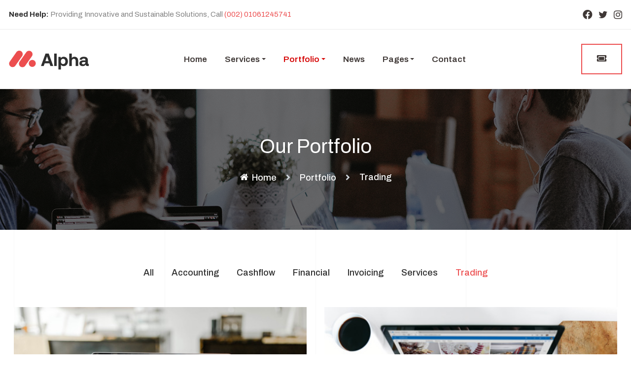

--- FILE ---
content_type: text/html; charset=utf-8
request_url: https://isna.ci/index.php/portfolio/trading
body_size: 11555
content:
<!DOCTYPE html>
<html xmlns="http://www.w3.org/1999/xhtml" class="j4" xml:lang="en-gb" lang="en-gb" dir="ltr">

<head>
  
  <meta charset="utf-8">
	<meta name="generator" content="Joomla! - Open Source Content Management">
	<title>Trading</title>
	<link href="/index.php/portfolio/trading?format=feed&amp;type=rss" rel="alternate" type="application/rss+xml" title="Trading">
	<link href="/index.php/portfolio/trading?format=feed&amp;type=atom" rel="alternate" type="application/atom+xml" title="Trading">
	<link href="/templates/ja_alpha/favicon.ico" rel="icon" type="image/vnd.microsoft.icon">
<link href="/plugins/system/t4/themes/base/vendors/font-awesome5/css/all.min.css?ee3337d9b0966e6154824a162e8c5c61" rel="stylesheet" />
	<link href="/plugins/system/t4/themes/base/vendors/font-awesome/css/font-awesome.min.css?ee3337d9b0966e6154824a162e8c5c61" rel="stylesheet" />
	<link href="/plugins/system/t4/themes/base/vendors/icomoon/css/icomoon.css?ee3337d9b0966e6154824a162e8c5c61" rel="stylesheet" />
	<link href="/templates/ja_alpha/js/owl-carousel/owl.carousel.min.css?ee3337d9b0966e6154824a162e8c5c61" rel="stylesheet" />
	<link href="/media/vendor/joomla-custom-elements/css/joomla-alert.min.css?0.2.0" rel="stylesheet" />
	<link href="/media/t4/optimize/css/8251f2c550f39ec45ebfa906283e20ce.css?0fe0d7ab1490fae59937a4db755bebca" rel="stylesheet" />
	<link href="https://fonts.googleapis.com/css?family=Archivo%3A400%2C500%2C600%2C700%2C" rel="stylesheet" />
<script src="/media/vendor/jquery/js/jquery.min.js?3.7.1"></script>
	<script src="/templates/ja_alpha/js/imagesloaded.pkgd.min.js?ee3337d9b0966e6154824a162e8c5c61"></script>
	<script src="/media/legacy/js/jquery-noconflict.min.js?647005fc12b79b3ca2bb30c059899d5994e3e34d"></script>
	<script src="/media/vendor/jquery-migrate/js/jquery-migrate.min.js?3.4.1"></script>
	<script src="/plugins/system/t4/themes/base/vendors/bootstrap/js/bootstrap.bundle.min.js?ee3337d9b0966e6154824a162e8c5c61"></script>
	<script src="/templates/ja_alpha/js/ekko-lightbox.js?ee3337d9b0966e6154824a162e8c5c61"></script>
	<script src="/templates/ja_alpha/js/html5lightbox/html5lightbox.js?ee3337d9b0966e6154824a162e8c5c61"></script>
	<script src="/templates/ja_alpha/js/owl-carousel/owl.carousel.min.js?ee3337d9b0966e6154824a162e8c5c61"></script>
	<script src="/templates/ja_alpha/js/isotope.pkgd.min.js?ee3337d9b0966e6154824a162e8c5c61"></script>
	<script type="application/json" class="joomla-script-options new">{"media-picker-api":{"apiBaseUrl":"https:\/\/isna.ci\/index.php?option=com_media&format=json"},"joomla.jtext":{"ERROR":"Error","MESSAGE":"Message","NOTICE":"Notice","WARNING":"Warning","JCLOSE":"Close","JOK":"OK","JOPEN":"Open"},"system.paths":{"root":"","rootFull":"https:\/\/isna.ci\/","base":"","baseFull":"https:\/\/isna.ci\/"},"csrf.token":"13dfae629425c71d28e3cc3e8e8c3714"}</script>
	<script src="/media/system/js/core.min.js?37ffe4186289eba9c5df81bea44080aff77b9684"></script>
	<script src="/media/system/js/messages-es5.min.js?c29829fd2432533d05b15b771f86c6637708bd9d" nomodule defer></script>
	<script src="/media/vendor/bootstrap/js/bootstrap-es5.min.js?5.3.2" nomodule defer></script>
	<script src="/media/system/js/messages.min.js?7f7aa28ac8e8d42145850e8b45b3bc82ff9a6411" type="module"></script>
	<script src="/media/vendor/bootstrap/js/dropdown.min.js?5.3.2" type="module"></script>
	<script src="/media/vendor/bootstrap/js/collapse.min.js?5.3.2" type="module"></script>
	<script src="/media/t4/optimize/js/bc6454667dfaae4d1fb5bc88ad620711.js?1693a8b466922b73565a2d491e325d1c"></script>
	<script type="application/ld+json">{"@context":"https://schema.org","@type":"BreadcrumbList","@id":"https://isna.ci/#/schema/BreadcrumbList/99","itemListElement":[{"@type":"ListItem","position":1,"name":"Home","item":"https://isna.ci/index.php"},{"@type":"ListItem","position":2,"name":"Portfolio","item":"https://isna.ci/index.php/portfolio"},{"@type":"ListItem","position":3,"name":"Trading","item":"https://isna.ci/index.php/portfolio/trading"}]}</script>
	<script>
        if(typeof acymModule === 'undefined'){
            var acymModule = [];
			acymModule['emailRegex'] = /^[a-z0-9!#$%&\'*+\/=?^_`{|}~-]+(?:\.[a-z0-9!#$%&\'*+\/=?^_`{|}~-]+)*\@([a-z0-9-]+\.)+[a-z0-9]{2,20}$/i;
			acymModule['NAMECAPTION'] = 'Name';
			acymModule['NAME_MISSING'] = 'Please enter your name';
			acymModule['EMAILCAPTION'] = 'Email';
			acymModule['VALID_EMAIL'] = 'Please enter a valid e-mail address';
			acymModule['CAPTCHA_MISSING'] = 'The captcha is invalid, please try again';
			acymModule['NO_LIST_SELECTED'] = 'Please select the lists you want to subscribe to';
			acymModule['NO_LIST_SELECTED_UNSUB'] = 'Please select the lists you want to unsubscribe from';
            acymModule['ACCEPT_TERMS'] = 'Please check the Terms and Conditions / Privacy policy';
        }
		</script>


  <meta name="viewport"  content="width=device-width, initial-scale=1, maximum-scale=1, user-scalable=yes"/>
  <style>
    @-webkit-viewport   { width: device-width; }
    @-moz-viewport      { width: device-width; }
    @-ms-viewport       { width: device-width; }
    @-o-viewport        { width: device-width; }
    @viewport           { width: device-width; }
  </style>
  <meta name="HandheldFriendly" content="true"/>
  <meta name="apple-mobile-web-app-capable" content="YES"/>
  <!-- //META FOR IOS & HANDHELD -->
  
</head>

<body class="site-default navigation-default theme-default layout-default nav-breakpoint-lg navigation-hide com_content view-category item-134" data-jver="4">
  
  <div class="t4-offcanvas" data-offcanvas-options='{"modifiers":"right,overlay"}' id="off-canvas-right" role="complementary" style="display:none;">
	<div class="t4-off-canvas-header">
	 		  <a href="https://isna.ci/" title="JA Alpha">
	  	    	      <img class="logo-img-sm d-block d-sm-none" src="/images/joomlart/logo/logo-mobile.png" alt="JA Alpha">
	    	  	
	    	      <img class="logo-img d-none d-sm-block" src="/images/joomlart/logo/logo.png" alt="JA Alpha">
	    
	  	  </a>
	  		<button type="button" class="close js-offcanvas-close" data-dismiss="modal" aria-hidden="true">×</button>
	</div>

	<div class="t4-off-canvas-body menu-item-def" data-effect="def">
		<div class="t4-module module " id="Mod100"><div class="module-inner"><h3 class="module-title "><span>Offcanvas</span></h3><div class="module-ct"><nav class="navbar">
<ul  class="nav navbar-nav ">
<li class="nav-item item-101 default"><a href="/index.php" itemprop="url" class="nav-link"><span itemprop="name"><span class="menu-item-title">Home</span></span></a></li><li class="nav-item item-109 deeper dropdown parent" data-level=1><a href="/index.php/services" itemprop="url" class="nav-link dropdown-toggle" role="button" aria-haspopup="true" aria-expanded="false" data-toggle="dropdown"><span itemprop="name"><span class="menu-item-title">Services</span></span></a><ul class="dropdown-menu" data-bs-popper="static"><li class="nav-item item-135"><a href="/index.php/services/financial-services" itemprop="url" class="dropdown-item"><span itemprop="name"><span class="menu-item-title">Financial Services</span></span></a></li><li class="nav-item item-136"><a href="/index.php/services/strategic-planning" itemprop="url" class="dropdown-item"><span itemprop="name"><span class="menu-item-title">Strategic planning</span></span></a></li><li class="nav-item item-137"><a href="/index.php/services/audit-assurance" itemprop="url" class="dropdown-item"><span itemprop="name"><span class="menu-item-title">Audit &amp; Assurance</span></span></a></li><li class="nav-item item-138"><a href="/index.php/services/trades-stocks" itemprop="url" class="dropdown-item"><span itemprop="name"><span class="menu-item-title">Trades &amp; Stocks</span></span></a></li><li class="nav-item item-163"><a href="/index.php/services" itemprop="url" class=" dropdown-item"><span itemprop="name"><span class="menu-item-title">All Services</span></span></a></li></ul></li><li class="nav-item item-110 active deeper dropdown parent" data-level=1><a href="/index.php/portfolio" itemprop="url" class="nav-link dropdown-toggle" role="button" aria-haspopup="true" aria-expanded="false" data-toggle="dropdown"><span itemprop="name"><span class="menu-item-title">Portfolio</span></span></a><ul class="dropdown-menu" data-bs-popper="static"><li class="nav-item item-131"><a href="/index.php/portfolio/financial" itemprop="url" class="dropdown-item"><span itemprop="name"><span class="menu-item-title">Financial</span></span></a></li><li class="nav-item item-132"><a href="/index.php/portfolio/invoicing" itemprop="url" class="dropdown-item"><span itemprop="name"><span class="menu-item-title">Invoicing</span></span></a></li><li class="nav-item item-133"><a href="/index.php/portfolio/services" itemprop="url" class="dropdown-item"><span itemprop="name"><span class="menu-item-title">Services</span></span></a></li><li class="nav-item item-134 current active"><a href="/index.php/portfolio/trading" itemprop="url" class="dropdown-item" aria-current="page"><span itemprop="name"><span class="menu-item-title">Trading</span></span></a></li><li class="nav-item item-129"><a href="/index.php/portfolio/portfolio-2" itemprop="url" class="dropdown-item"><span itemprop="name"><span class="menu-item-title">Accounting</span></span></a></li><li class="nav-item item-130"><a href="/index.php/portfolio/cashflow" itemprop="url" class="dropdown-item"><span itemprop="name"><span class="menu-item-title">Cashflow</span></span></a></li></ul></li><li class="nav-item item-128"><a href="/index.php/news" itemprop="url" class="nav-link"><span itemprop="name"><span class="menu-item-title">News</span></span></a></li><li class="nav-item item-111 deeper dropdown parent" data-level=1><a itemprop="url" href="javascript:;" class="nav-header  nav-link dropdown-toggle"  role = "button" aria-haspopup = "true" aria-expanded = "false" data-toggle = "dropdown">
	<span itemprop="name"><span class="menu-item-title">Pages</span></span>
	</a>
<ul class="dropdown-menu" data-bs-popper="static"><li class="nav-item item-112 deeper dropdown dropright dropend parent" data-level=2><a itemprop="url" href="javascript:;" class="nav-header  dropdown-item dropdown-toggle"  role = "button" aria-haspopup = "true" aria-expanded = "false" data-toggle = "dropdown">
	<span itemprop="name"><span class="menu-item-title">J! Pages</span></span>
	</a>
<ul class="dropdown-menu" data-bs-popper="static"><li class="nav-item item-113"><a href="/index.php/pages/j-pages/login" itemprop="url" class="dropdown-item"><span itemprop="name"><span class="menu-item-title">Login</span></span></a></li><li class="nav-item item-114"><a href="/index.php/pages/j-pages/registration" itemprop="url" class="dropdown-item"><span itemprop="name"><span class="menu-item-title">Registration</span></span></a></li><li class="nav-item item-120"><a href="/index.php/pages/j-pages/user-profile" itemprop="url" class="dropdown-item"><span itemprop="name"><span class="menu-item-title">User Profile</span></span></a></li><li class="nav-item item-121"><a href="/index.php/pages/j-pages/edit-user-profile" itemprop="url" class="dropdown-item"><span itemprop="name"><span class="menu-item-title">Edit User Profile</span></span></a></li></ul></li><li class="nav-item item-117 deeper dropdown dropright dropend parent" data-level=2><a itemprop="url" href="javascript:;" class="nav-header  dropdown-item dropdown-toggle"  role = "button" aria-haspopup = "true" aria-expanded = "false" data-toggle = "dropdown">
	<span itemprop="name"><span class="menu-item-title">Other Pages</span></span>
	</a>
<ul class="dropdown-menu" data-bs-popper="static"><li class="nav-item item-118"><a href="/index.php/pages/other-pages/offline-page" itemprop="url" class="dropdown-item"><span itemprop="name"><span class="menu-item-title">Offline Page</span></span></a></li><li class="nav-item item-119"><a href="/index.php/pages/other-pages/error-page" itemprop="url" class="dropdown-item"><span itemprop="name"><span class="menu-item-title">Error Page</span></span></a></li><li class="nav-item item-116"><a href="/index.php/pages/other-pages/smart-search" itemprop="url" class="dropdown-item"><span itemprop="name"><span class="menu-item-title">Smart Search</span></span></a></li></ul></li><li class="nav-item item-122 deeper dropdown dropright dropend parent" data-level=2><a itemprop="url" href="javascript:;" class="nav-header  dropdown-item dropdown-toggle"  role = "button" aria-haspopup = "true" aria-expanded = "false" data-toggle = "dropdown">
	<span itemprop="name"><span class="menu-item-title">Joomla Content</span></span>
	</a>
<ul class="dropdown-menu" data-bs-popper="static"><li class="nav-item item-123"><a href="/index.php/pages/joomla-content/featured-articles" itemprop="url" class="dropdown-item"><span itemprop="name"><span class="menu-item-title">Featured Articles</span></span></a></li><li class="nav-item item-124"><a href="/index.php/pages/joomla-content/category-blog" itemprop="url" class="dropdown-item"><span itemprop="name"><span class="menu-item-title">Category Blog</span></span></a></li><li class="nav-item item-125"><a href="/index.php/pages/joomla-content/tagged-items" itemprop="url" class="dropdown-item"><span itemprop="name"><span class="menu-item-title">Tagged Items</span></span></a></li><li class="nav-item item-126"><a href="/index.php/pages/joomla-content/typography" itemprop="url" class="dropdown-item"><span itemprop="name"><span class="menu-item-title">Typography</span></span></a></li></ul></li></ul></li><li class="nav-item item-127"><a href="/index.php/contact" itemprop="url" class="nav-link"><span itemprop="name"><span class="menu-item-title">Contact</span></span></a></li></ul></nav></div></div></div>
	</div>

	</div>
  <div class="t4-wrapper">
    <div class="t4-content">
      <div class="t4-content-inner">
        
<div id="t4-header" class="t4-section  t4-header  t4-palette-mainnav"><!-- HEADER BLOCK -->
<header id="t4-header-wrap" class="t4-header">
	<div class="t4-topbar">
		<div class="t4-topbar-left d-none d-lg-block">
			

<div class="custom"  >
	<b>Need Help:</b> Providing Innovative and Sustainable Solutions, Call <a href="tel:+0000" title="call" class="link-primary">(002) 01061245741</a></div>

		</div>

		<div class="t4-topbar-right">
			
<div class="social-follow-wrap">
  <div class="social-follow d-flex">
  	    	<div class="social-inner">
    		<a href="#" title="Facebook">
          <span class="fab fa-facebook"></span>
    			<span class="d-none">Facebook</span>
    		</a>
    	</div>
        	<div class="social-inner">
    		<a href="#" title="Twitter">
          <span class="fa fa-twitter"></span>
    			<span class="d-none">Twitter</span>
    		</a>
    	</div>
        	<div class="social-inner">
    		<a href="#" title="Instagram">
          <span class="fa fa-instagram"></span>
    			<span class="d-none">Instagram</span>
    		</a>
    	</div>
      </div>
</div>

		</div>

	</div>

  <div class="t4-header-inner">
    <div class="row no-gutters d-flex justify-content-between flex-nowrap">
      <div class="col-auto t4-logo-header mr-auto mr-lg-0">
        <div class="navbar-brand logo-image logo-control">
    <a href="https://isna.ci/" title="JA Alpha">
            <img class="logo-img-sm d-block d-sm-none" src="/images/joomlart/logo/logo-mobile.png" alt="JA Alpha" />
      	
          <img class="logo-img d-none d-sm-block" width="163" height="55" src="/images/joomlart/logo/logo.png" alt="JA Alpha" />
    
    </a>
  </div>

      </div>

      <div class="col-auto t4-megamenu-wrap d-lg-block col-xl-8">
        <div class="t4-navbar">
          
<nav class="navbar navbar-expand-lg">
<div id="t4-megamenu-mainmenu" class="t4-megamenu collapse navbar-collapse slide animate" data-duration="400">

<ul class="nav navbar-nav level0"  itemscope="itemscope" itemtype="http://www.schema.org/SiteNavigationElement">
<li class="nav-item default" data-id="101" data-level="1"><a href="/index.php" itemprop="url" class="nav-link"><span itemprop="name"><span class="menu-item-title">Home</span></span></a></li><li class="nav-item dropdown mega parent" data-id="109" data-level="1" data-align="left"><a href="/index.php/services" itemprop="url" class="nav-link dropdown-toggle" role="button" aria-haspopup="true" aria-expanded="false" data-toggle=""><span itemprop="name"><span class="menu-item-title">Services</span></span><i class="item-caret"></i></a>
<div class="dropdown-menu mega-dropdown-menu" style="width: 400px;">
	<div class="mega-dropdown-inner">
	
			<div class="row">
																																	<div class="mega-sub-1 col-12">
						<div class="mega-col-module">
							<div class="mega-inner">
																
<div class="acm-features style-3">
	<div class="features-wrap">
					<div class="features-item">
														<a href="/index.php/services/financial-services" class="features-link ">
				
				<div class="item-inner">
					
											<div class="img-icon">
							<img src="/images/joomlart/icon/item-1.png" alt="" />
						</div>
										
					<div class="features-content">
													<h4>
								Financial Services							</h4>
												
													<div class="desc">Pellentesque habitant morbi</div>
											</div>
				</div>
									</a>
							</div>
					<div class="features-item">
														<a href="/index.php/services/strategic-planning" class="features-link ">
				
				<div class="item-inner">
					
											<div class="img-icon">
							<img src="/images/joomlart/icon/item-2.png" alt="" />
						</div>
										
					<div class="features-content">
													<h4>
								Strategic planning							</h4>
												
													<div class="desc">Nunc quam arcpretim quis lobortis</div>
											</div>
				</div>
									</a>
							</div>
					<div class="features-item">
														<a href="/index.php/services/audit-assurance" class="features-link ">
				
				<div class="item-inner">
					
											<div class="img-icon">
							<img src="/images/joomlart/icon/item-3.png" alt="" />
						</div>
										
					<div class="features-content">
													<h4>
								Audit & Assurance        							</h4>
												
													<div class="desc">Aenean fermentum elit eget</div>
											</div>
				</div>
									</a>
							</div>
					<div class="features-item">
														<a href="/index.php/services/trades-stocks" class="features-link ">
				
				<div class="item-inner">
					
											<div class="img-icon">
							<img src="/images/joomlart/icon/item-4.png" alt="" />
						</div>
										
					<div class="features-content">
													<h4>
								Trades & Stocks							</h4>
												
													<div class="desc">Vestibulum erat wisi condimentum</div>
											</div>
				</div>
									</a>
							</div>
		
				<div class="features-more">
			<a class="link-primary" href="/index.php/services" title="">
				See All services			</a>
		</div>
			</div>
</div>							</div>
						</div>
					</div>
																	</div>
		
	</div>
</div>
</li>
<li class="nav-item active dropdown mega parent" data-id="110" data-level="1" data-align="center"><a href="/index.php/portfolio" itemprop="url" class="nav-link dropdown-toggle" role="button" aria-haspopup="true" aria-expanded="false" data-toggle=""><span itemprop="name"><span class="menu-item-title">Portfolio</span></span><i class="item-caret"></i></a>
<div class="dropdown-menu mega-dropdown-menu  mega-features" style="width: 550px;">
	<div class="mega-dropdown-inner">
	
			<div class="row">
																																	<div class="mega-sub-1 col-12 col-md-5">
						<div class="mega-col-nav">
							<div class="mega-inner">
																<h3 class="mega-col-title"><span>Our Fortfolio</span></h3>
																
<ul class="mega-nav level11">
<li class="nav-item" data-id="131"><a href="/index.php/portfolio/financial" itemprop="url" class="nav-link"><span itemprop="name"><span class="menu-item-title">Financial</span></span></a></li><li class="nav-item" data-id="132"><a href="/index.php/portfolio/invoicing" itemprop="url" class="nav-link"><span itemprop="name"><span class="menu-item-title">Invoicing</span></span></a></li><li class="nav-item" data-id="133"><a href="/index.php/portfolio/services" itemprop="url" class="nav-link"><span itemprop="name"><span class="menu-item-title">Services</span></span></a></li><li class="nav-item active" data-id="134"><a href="/index.php/portfolio/trading" itemprop="url" class="nav-link" aria-current="page"><span itemprop="name"><span class="menu-item-title">Trading</span></span></a></li><li class="nav-item" data-id="129"><a href="/index.php/portfolio/portfolio-2" itemprop="url" class="nav-link"><span itemprop="name"><span class="menu-item-title">Accounting</span></span></a></li><li class="nav-item" data-id="130"><a href="/index.php/portfolio/cashflow" itemprop="url" class="nav-link"><span itemprop="name"><span class="menu-item-title">Cashflow</span></span></a></li></ul>
							</div>
						</div>
					</div>
																																							<div class="mega-sub-2 col-12 col-md-7">
						<div class="mega-col-module">
							<div class="mega-inner">
																<div class="mod-banners bannergroup">

    <div class="mod-banners__item banneritem">
                                                                                                                                                                                                                                                                            <a
                            href="/index.php/component/banners/click/1" target="_blank" rel="noopener noreferrer"
                            title="Ads 1">
                            <img
                                src="https://isna.ci/images/joomlart/others/ads-1.jpg"
                                alt="Ads 1"
                                                                                            >
                        </a>
                                                            </div>

</div>
							</div>
						</div>
					</div>
																	</div>
		
	</div>
</div>
</li>
<li class="nav-item" data-id="128" data-level="1"><a href="/index.php/news" itemprop="url" class="nav-link"><span itemprop="name"><span class="menu-item-title">News</span></span></a></li><li class="nav-item dropdown mega parent" data-id="111" data-level="1" data-align="center"><a itemprop="url" href="javascript:;" class="nav-header  nav-link dropdown-toggle"  role = "button" aria-haspopup = "true" aria-expanded = "false">
	<span itemprop="name"><span class="menu-item-title">Pages</span></span>
	<i class="item-caret"></i></a>

<div class="dropdown-menu mega-dropdown-menu" style="width: 600px;">
	<div class="mega-dropdown-inner">
	
			<div class="row">
																																	<div class="mega-sub-1 col-12 col-md">
						<div class="mega-col-nav">
							<div class="mega-inner">
																<h3 class="mega-col-title"><span>J! Pages</span></h3>
																
<ul class="mega-nav level11">
<li class="nav-item" data-id="113"><a href="/index.php/pages/j-pages/login" itemprop="url" class="nav-link"><span itemprop="name"><span class="menu-item-title">Login</span></span></a></li><li class="nav-item" data-id="114"><a href="/index.php/pages/j-pages/registration" itemprop="url" class="nav-link"><span itemprop="name"><span class="menu-item-title">Registration</span></span></a></li><li class="nav-item" data-id="120"><a href="/index.php/pages/j-pages/user-profile" itemprop="url" class="nav-link"><span itemprop="name"><span class="menu-item-title">User Profile</span></span></a></li><li class="nav-item" data-id="121"><a href="/index.php/pages/j-pages/edit-user-profile" itemprop="url" class="nav-link"><span itemprop="name"><span class="menu-item-title">Edit User Profile</span></span></a></li></ul>
							</div>
						</div>
					</div>
																																							<div class="mega-sub-2 col-12 col-md">
						<div class="mega-col-nav">
							<div class="mega-inner">
																<h3 class="mega-col-title"><span>Other Pages</span></h3>
																
<ul class="mega-nav level11">
<li class="nav-item" data-id="118"><a href="/index.php/pages/other-pages/offline-page" itemprop="url" class="nav-link"><span itemprop="name"><span class="menu-item-title">Offline Page</span></span></a></li><li class="nav-item" data-id="119"><a href="/index.php/pages/other-pages/error-page" itemprop="url" class="nav-link"><span itemprop="name"><span class="menu-item-title">Error Page</span></span></a></li><li class="nav-item" data-id="116"><a href="/index.php/pages/other-pages/smart-search" itemprop="url" class="nav-link"><span itemprop="name"><span class="menu-item-title">Smart Search</span></span></a></li></ul>
							</div>
						</div>
					</div>
																																							<div class="mega-sub-3 col-12 col-md">
						<div class="mega-col-nav">
							<div class="mega-inner">
																<h3 class="mega-col-title"><span>J! Content</span></h3>
																
<ul class="mega-nav level11">
<li class="nav-item" data-id="123"><a href="/index.php/pages/joomla-content/featured-articles" itemprop="url" class="nav-link"><span itemprop="name"><span class="menu-item-title">Featured Articles</span></span></a></li><li class="nav-item" data-id="124"><a href="/index.php/pages/joomla-content/category-blog" itemprop="url" class="nav-link"><span itemprop="name"><span class="menu-item-title">Category Blog</span></span></a></li><li class="nav-item" data-id="125"><a href="/index.php/pages/joomla-content/tagged-items" itemprop="url" class="nav-link"><span itemprop="name"><span class="menu-item-title">Tagged Items</span></span></a></li><li class="nav-item" data-id="126"><a href="/index.php/pages/joomla-content/typography" itemprop="url" class="nav-link"><span itemprop="name"><span class="menu-item-title">Typography</span></span></a></li></ul>
							</div>
						</div>
					</div>
																	</div>
		
	</div>
</div>
</li>
<li class="nav-item" data-id="127" data-level="1"><a href="/index.php/contact" itemprop="url" class="nav-link"><span itemprop="name"><span class="menu-item-title">Contact</span></span></a></li></ul></div>
</nav>

        </div>
      </div>
      
      <div class="col-auto t4-header-right d-flex justify-content-end align-items-center">
        <div class="head-search">
          
        </div>
        
        <span id="triggerButton" class="btn js-offcanvas-trigger t4-offcanvas-toggle d-lg-none" data-offcanvas-trigger="off-canvas-right"><i class="fa fa-bars toggle-bars"></i></span>

        

        <div class="head-cta">
          

<div class="custom"  >
	<a href="/index.php/contact" title="Request A Quote" class="btn btn-outline-primary">
  <span class="d-none d-hd-block">Request A Quote</span>
  <span class="d-block d-hd-none"><i class="fas fa-ticket-alt"></i></span>
</a></div>

        </div>
      </div>
    </div>
  </div>
</header>
<!-- // HEADER BLOCK --></div>

<div id="t4-masthead" class="t4-section  t4-masthead  t4-palette-blue"><div class="ja-masthead" >
	    <div class="ja-masthead-detail">
		<h3 class="ja-masthead-title">Our Portfolio</h3>
        
        <div class="block-breadcrumb">
            <div class="moduletable ">
            <h3 >Breadcrumbs</h3>        <nav role="navigation" aria-label="Breadcrumbs">
	<ol itemscope itemtype="https://schema.org/BreadcrumbList" class="mod-breadcrumbs breadcrumb">
					<li class="active">
				<span class="icon fa fa-home"></span>
			</li>
		
						
				<li itemprop="itemListElement" itemscope itemtype="https://schema.org/ListItem" class="mod-breadcrumbs__item breadcrumb-item">
					<a itemprop="item" href="/index.php" class="pathway"><span itemprop="name">Home</span></a>											<span class="divider"></span>
										<meta itemprop="position" content="1">
				</li>

							
				<li itemprop="itemListElement" itemscope itemtype="https://schema.org/ListItem" class="mod-breadcrumbs__item breadcrumb-item">
					<a itemprop="item" href="/index.php/portfolio" class="pathway"><span itemprop="name">Portfolio</span></a>											<span class="divider"></span>
										<meta itemprop="position" content="2">
				</li>

							
				<li aria-current="page" itemprop="itemListElement" itemscope itemtype="https://schema.org/ListItem" class="mod-breadcrumbs__item breadcrumb-item active">
					<a itemprop="item" href="/index.php/portfolio/trading"><span itemprop="name">Trading</span></a>					<meta itemprop="position" content="3">
				</li>
				</ol>
    </nav>
</div>
        </div>
	</div>
</div></div>

<div id="t4-main-top-1" class="t4-section  t4-main-top-1   hidden-detail">
<div class="t4-section-inner container"><ul class="categories-portfolio categories-portfolio">

<li >
    <a href="/index.php/portfolio">
      All    </a>
 </li>
 
    <li class="">
    <a class="heading-link" href="/index.php/portfolio/portfolio-2">
      Accounting    </a>
      </li>
    <li class="">
    <a class="heading-link" href="/index.php/portfolio/cashflow">
      Cashflow    </a>
      </li>
    <li class="">
    <a class="heading-link" href="/index.php/portfolio/financial">
      Financial    </a>
      </li>
    <li class="">
    <a class="heading-link" href="/index.php/portfolio/invoicing">
      Invoicing    </a>
      </li>
    <li class="">
    <a class="heading-link" href="/index.php/portfolio/services">
      Services    </a>
      </li>
    <li class="active">
    <a class="heading-link" href="/index.php/portfolio/trading">
      Trading    </a>
      </li>
</ul>
</div>
</div>

<div id="t4-main-body" class="t4-section  t4-main-body">
<div class="t4-section-inner container"><div id="system-message-container" aria-live="polite"></div>
<div class="com-content-category-blog blog " itemscope itemtype="https://schema.org/Blog">
	
		
	
	
	
	
		
	
		<div class="items-intro cols-2">
																			<div class="item-wrap">
					<div class="item bg-primary-light clearfix" itemprop="blogPost" itemscope itemtype="https://schema.org/BlogPosting">
						
<figure class="pull-left item-image">
			<img src="/images/joomlart/blog/intro-8.jpg" itemprop="thumbnail">		</figure>

<div class="item-content">
			<div class="system-unpublished">
	
			<div class="category">
    	<div class="category-name">
						<a href="/index.php/portfolio/trading" itemprop="genre">Trading</a>	</div>    </div>
  
	
	<div class="page-header">
					<h2 itemprop="headline">
									<a href="/index.php/portfolio/trading/54-totams-our-aperiam-eaque-ipsa-quae-ab-illo-inventore" itemprop="url">
						Totams our aperiam, eaque ipsa quae ab illo inventore					</a>
							</h2>
		
		
			</div>

	
		
	
	
		
	<p>
  Dignissim et autre officiis debitis autrerum sed necessitatibus. For one thing, it meant I could live in a more interesting world than the one around me.
</p>

			<ul class="list-info">
							<li><label class="text-primary">Client:</label>SquareSparc Ltd.</li>
			
							<li><label class="text-primary">Date:</label>27th Jun, 2020</li>
			
							<li><label class="text-primary">Type:</label>Web Design, Web Development</li>
					</ul>
	
	
	
	
		</div>
	</div>

					</div><!-- end item -->
									</div><!-- end span -->
												<div class="item-wrap">
					<div class="item bg-primary-light clearfix" itemprop="blogPost" itemscope itemtype="https://schema.org/BlogPosting">
						
<figure class="pull-left item-image">
			<img src="/images/joomlart/blog/intro-5.jpg" itemprop="thumbnail">		</figure>

<div class="item-content">
			<div class="system-unpublished">
	
			<div class="category">
    	<div class="category-name">
						<a href="/index.php/portfolio/trading" itemprop="genre">Trading</a>	</div>    </div>
  
	
	<div class="page-header">
					<h2 itemprop="headline">
									<a href="/index.php/portfolio/trading/55-temporibus-autem-quibusdam" itemprop="url">
						Temporibus autem quibusdam et aut officiis debitis					</a>
							</h2>
		
		
			</div>

	
		
	
	
		
	<p>
  Temporibus autem quibusdam et aut officiis debitis. For one thing, it meant I could live in a more interesting world than the one around me.
</p>

			<ul class="list-info">
							<li><label class="text-primary">Client:</label>SquareSparc Ltd.</li>
			
							<li><label class="text-primary">Date:</label>27th Jun, 2020</li>
			
							<li><label class="text-primary">Type:</label>Temporibus</li>
					</ul>
	
	
	
	
		</div>
	</div>

					</div><!-- end item -->
									</div><!-- end span -->
																			<div class="item-wrap">
					<div class="item bg-primary-light clearfix" itemprop="blogPost" itemscope itemtype="https://schema.org/BlogPosting">
						
<figure class="pull-left item-image">
			<img src="/images/joomlart/blog/intro-4.jpg" itemprop="thumbnail">		</figure>

<div class="item-content">
			<div class="system-unpublished">
	
			<div class="category">
    	<div class="category-name">
						<a href="/index.php/portfolio/trading" itemprop="genre">Trading</a>	</div>    </div>
  
	
	<div class="page-header">
					<h2 itemprop="headline">
									<a href="/index.php/portfolio/trading/56-architecto-beatae-duis-autems" itemprop="url">
						Architecto beatae duis autems					</a>
							</h2>
		
		
			</div>

	
		
	
	
		
	<p>
  Architecto beatae duis autems vell eums iriure dolors in hendrerit. For one thing, it meant I could live in a more interesting world than the one around me.
</p>

			<ul class="list-info">
							<li><label class="text-primary">Client:</label>SquareSparc Ltd.</li>
			
							<li><label class="text-primary">Date:</label>27th Jun, 2020</li>
			
							<li><label class="text-primary">Type:</label>Dignissim</li>
					</ul>
	
	
	
	
		</div>
	</div>

					</div><!-- end item -->
									</div><!-- end span -->
												<div class="item-wrap">
					<div class="item bg-primary-light clearfix" itemprop="blogPost" itemscope itemtype="https://schema.org/BlogPosting">
						
<figure class="pull-left item-image">
			<img src="/images/joomlart/blog/intro-3.jpg" itemprop="thumbnail">		</figure>

<div class="item-content">
			<div class="system-unpublished">
	
			<div class="category">
    	<div class="category-name">
						<a href="/index.php/portfolio/trading" itemprop="genre">Trading</a>	</div>    </div>
  
	
	<div class="page-header">
					<h2 itemprop="headline">
									<a href="/index.php/portfolio/trading/57-sed-ut-perspiciatis-unde-omnis" itemprop="url">
						Aperiam, eaque ipsa quae ab illo inventore					</a>
							</h2>
		
		
			</div>

	
		
	
	
		
	<p>
  Aperiam, eaque ipsa quae ab illo inventore. For one thing, it meant I could live in a more interesting world than the one around me.
</p>

			<ul class="list-info">
							<li><label class="text-primary">Client:</label>SquareSparc Ltd.</li>
			
							<li><label class="text-primary">Date:</label>27th Jun, 2020</li>
			
							<li><label class="text-primary">Type:</label>Architecto beatae</li>
					</ul>
	
	
	
	
		</div>
	</div>

					</div><!-- end item -->
									</div><!-- end span -->
																			<div class="item-wrap">
					<div class="item bg-primary-light clearfix" itemprop="blogPost" itemscope itemtype="https://schema.org/BlogPosting">
						
<figure class="pull-left item-image">
			<img src="/images/joomlart/blog/intro-2.jpg" itemprop="thumbnail">		</figure>

<div class="item-content">
			<div class="system-unpublished">
	
			<div class="category">
    	<div class="category-name">
						<a href="/index.php/portfolio/trading" itemprop="genre">Trading</a>	</div>    </div>
  
	
	<div class="page-header">
					<h2 itemprop="headline">
									<a href="/index.php/portfolio/trading/58-hendrerit-saepe-eveniet-in-vulputate-velit" itemprop="url">
						Hendrerit saepe eveniet in vulputate velit					</a>
							</h2>
		
		
			</div>

	
		
	
	
		
	<p>
  Hendrerit saepe eveniet in vulputate velit. For one thing, it meant I could live in a more interesting world than the one around me.
</p>

			<ul class="list-info">
							<li><label class="text-primary">Client:</label>SquareSparc Ltd.</li>
			
							<li><label class="text-primary">Date:</label>27th Jun, 2020</li>
			
							<li><label class="text-primary">Type:</label>Accounting</li>
					</ul>
	
	
	
	
		</div>
	</div>

					</div><!-- end item -->
									</div><!-- end span -->
												<div class="item-wrap">
					<div class="item bg-primary-light clearfix" itemprop="blogPost" itemscope itemtype="https://schema.org/BlogPosting">
						
<figure class="pull-left item-image">
			<img src="/images/joomlart/blog/intro-1.jpg" itemprop="thumbnail">		</figure>

<div class="item-content">
			<div class="system-unpublished">
	
			<div class="category">
    	<div class="category-name">
						<a href="/index.php/portfolio/trading" itemprop="genre">Trading</a>	</div>    </div>
  
	
	<div class="page-header">
					<h2 itemprop="headline">
									<a href="/index.php/portfolio/trading/59-helping-companies-with-healthcare-inustry" itemprop="url">
						Dignissim et autre officiis debitis autrerum sed necessitatibus					</a>
							</h2>
		
		
			</div>

	
		
	
	
		
	<p>
  Dignissim et autre officiis debitis autrerum sed necessitatibus. For one thing, it meant I could live in a more interesting world than the one around me.
</p>

			<ul class="list-info">
							<li><label class="text-primary">Client:</label>SquareSparc Ltd.</li>
			
							<li><label class="text-primary">Date:</label>27th Jun, 2020</li>
			
							<li><label class="text-primary">Type:</label>Web Design, Web Development</li>
					</ul>
	
	
	
	
		</div>
	</div>

					</div><!-- end item -->
									</div><!-- end span -->
			</div>
	
	
		</div>

<script>
	(function($){
		$(document).ready(function(){
			var $container = $('.items-intro');
			
			if (!$container.length) return ;
			
			$container.isotope({
				itemSelector: '.item-wrap',
				gutter: 30
			});
		
	    // re-order when images loaded
	    $container.imagesLoaded(function(){
	    	$container.isotope();
	    	
	    	/* fix for IE-8 */
	    	setTimeout (function() {
	    		$('.items-intro').isotope();
	    	}, 8000);  
	    });
	  });
	})(jQuery);
</script>
</div>
</div>

<div id="t4-main-bottom-1" class="t4-section  t4-main-bottom-1">
<div class="t4-section-inner container"><div class="t4-section-inner section " id="Mod106"><div class="section-inner"><div class="container"><div class="section-title-wrap spacer-normal"><span class="sub-heading text-primary text-normal"><svg width="20" height="20" viewBox="0 0 20 20" fill="none" xmlns="http://www.w3.org/2000/svg">
<circle cx="4" cy="4" r="4" fill="#3F3836"/>
<circle cx="4" cy="16" r="4" fill="#EC4E4F" class="fill-primary"/>
<circle cx="16" cy="4" r="4" fill="#EC4E4F" class="fill-primary"/>
<circle cx="16" cy="16" r="4" fill="#3F3836"/>
</svg> Case Studies</span><h3 class="section-title h2 text-normal "><span>Other Projects</span></h3></div></div><div class="section-ct"><div id="mod-articles-106" class="mod-article-list " >
	
	<div class="owl-carousel">
										<div class="item-inner bg-primary-light">
												<!-- Intro Image -->
						<div class="intro-image">
															<img src="/images/joomlart/blog/intro-3.jpg" alt="Intro Image" />
							
															<span class="category-name">
									<a href="/index.php/portfolio/portfolio-2">Accounting</a>								</span>
													</div>

						<div class="article-content">
							<!-- Title -->
															<div class="title">
									<h3>
										<a class="mod-articles-category-title " href="/index.php/portfolio/portfolio-2/22-sed-ut-perspiciatis-unde-omnis">
											Aperiam, eaque ipsa quae ab illo inventore										</a>
									</h3>
								</div>
							
															<div class="articles-introtext">
									Aperiam, eaque ipsa quae ab illo inventore. For one thing, it meant I could live in a more...								</div>
							
							
														
							<div class="article-meta">
								
								
															</div>

															<ul class="list-info mt-4">
																			<li><label class="text-primary">Client:</label>SquareSparc Ltd.</li>
									
																			<li><label class="text-primary">Date:</label>27th Jun, 2020</li>
									
																			<li><label class="text-primary">Type:</label>Architecto beatae</li>
																	</ul>
							
						</div>
					</div>
								<div class="item-inner bg-primary-light">
												<!-- Intro Image -->
						<div class="intro-image">
															<img src="/images/joomlart/blog/intro-4.jpg" alt="Intro Image" />
							
															<span class="category-name">
									<a href="/index.php/portfolio/portfolio-2">Accounting</a>								</span>
													</div>

						<div class="article-content">
							<!-- Title -->
															<div class="title">
									<h3>
										<a class="mod-articles-category-title " href="/index.php/portfolio/portfolio-2/23-architecto-beatae-duis-autems">
											Architecto beatae duis autems										</a>
									</h3>
								</div>
							
															<div class="articles-introtext">
									Architecto beatae duis autems vell eums iriure dolors in hendrerit. For one thing, it meant I...								</div>
							
							
														
							<div class="article-meta">
								
								
															</div>

															<ul class="list-info mt-4">
																			<li><label class="text-primary">Client:</label>SquareSparc Ltd.</li>
									
																			<li><label class="text-primary">Date:</label>27th Jun, 2020</li>
									
																			<li><label class="text-primary">Type:</label>Dignissim</li>
																	</ul>
							
						</div>
					</div>
								<div class="item-inner bg-primary-light">
												<!-- Intro Image -->
						<div class="intro-image">
															<img src="/images/joomlart/blog/intro-1.jpg" alt="Intro Image" />
							
															<span class="category-name">
									<a href="/index.php/portfolio/portfolio-2">Accounting</a>								</span>
													</div>

						<div class="article-content">
							<!-- Title -->
															<div class="title">
									<h3>
										<a class="mod-articles-category-title " href="/index.php/portfolio/portfolio-2/18-helping-companies-with-healthcare-inustry">
											Dignissim et autre officiis debitis autrerum sed necessitatibus										</a>
									</h3>
								</div>
							
															<div class="articles-introtext">
									Dignissim et autre officiis debitis autrerum sed necessitatibus. For one thing, it meant I could...								</div>
							
							
														
							<div class="article-meta">
								
								
															</div>

															<ul class="list-info mt-4">
																			<li><label class="text-primary">Client:</label>SquareSparc Ltd.</li>
									
																			<li><label class="text-primary">Date:</label>27th Jun, 2020</li>
									
																			<li><label class="text-primary">Type:</label>Web Design, Web Development</li>
																	</ul>
							
						</div>
					</div>
								<div class="item-inner bg-primary-light">
												<!-- Intro Image -->
						<div class="intro-image">
															<img src="/images/joomlart/blog/intro-2.jpg" alt="Intro Image" />
							
															<span class="category-name">
									<a href="/index.php/portfolio/portfolio-2">Accounting</a>								</span>
													</div>

						<div class="article-content">
							<!-- Title -->
															<div class="title">
									<h3>
										<a class="mod-articles-category-title " href="/index.php/portfolio/portfolio-2/21-hendrerit-saepe-eveniet-in-vulputate-velit">
											Hendrerit saepe eveniet in vulputate velit										</a>
									</h3>
								</div>
							
															<div class="articles-introtext">
									Hendrerit saepe eveniet in vulputate velit. For one thing, it meant I could live in a more...								</div>
							
							
														
							<div class="article-meta">
								
								
															</div>

															<ul class="list-info mt-4">
																			<li><label class="text-primary">Client:</label>SquareSparc Ltd.</li>
									
																			<li><label class="text-primary">Date:</label>27th Jun, 2020</li>
									
																			<li><label class="text-primary">Type:</label>Accounting</li>
																	</ul>
							
						</div>
					</div>
						</div>

	</div>

<script>
(function($){
  jQuery(document).ready(function($) {
    $("#mod-articles-106 .owl-carousel").owlCarousel({
      addClassActive: true,
      items: 2,
      singleItem : true,
      itemsScaleUp : true,
      nav : true,
      navText : ["<i class='fas fa-arrow-left'></i>", "<i class='fas fa-arrow-right'></i>"],
      dots: true,
      merge: false,
      mergeFit: true,
      margin: 36,
      slideBy: 1,
      autoHeight: false,
      animateOut: 'fadeOut',
      autoplaySpeed: 1200,
      smartSpeed: 1400,
      loop: false,
      autoplay: false,
      responsive : {
				0 : {
			    items: 1,
			    autoHeight: true
				},
				767 : {
			    items: 1,
			    autoHeight: true
				},
				1200 : {
			    items: 2,
			    autoHeight: false
				}
			}
    });
  });
})(jQuery);
</script></div></div></div></div>
</div>

<div id="t4-section-9" class="t4-section  t4-section-9   p-0">
<div class="acm-cta style-2">
	<div class="row no-gutters">
		<div class="col-lg-8">
			<div class="cta-content">
									<div class="cta-logo">
						<img src="/images/joomlart/logo/logo-light.png" alt=""/>
					</div>
				
				<div class="social-follow-wrap">
				  <div class="social-follow d-flex">
				  					    	<div class="social-inner mr-2">
				    		<a href="#" title="Facebook">
				          <span class="fa fa-facebook"></span>
				    			<span class="d-none">Facebook</span>
				    		</a>
				    	</div>
				    				    	<div class="social-inner mr-2">
				    		<a href="#" title="Twitter">
				          <span class="fa fa-twitter"></span>
				    			<span class="d-none">Twitter</span>
				    		</a>
				    	</div>
				    				    	<div class="social-inner mr-2">
				    		<a href="#" title="Instagram">
				          <span class="fa fa-instagram"></span>
				    			<span class="d-none">Instagram</span>
				    		</a>
				    	</div>
				    				  </div>
				</div>
			</div>
		</div>

				<div class="col-lg-4">
			<a href="/index.php/contact" class="btn btn-primary">
				Obtenez un devis gratuit				<span class="fas fa-download"></span>
			</a>
		</div>
			</div>
</div>
</div>

<div id="t4-footer" class="t4-section  t4-footer"><div class="t4-row row">
<div class="t4-col footer-1 col-12 col-lg-8">
<div class="t4-module module " id="Mod127"><div class="module-inner"><div class="module-ct">
<div class="acm-contact-info">
  <div class="contact-follow d-flex">
  	    	<div class="contact-inner">
        <span class="text-primary">Addess:</span>
    		
        <a href="#" title="4517 Washington Ave. Manchester, Kentucky 39495">
    			<span class="contact-title">4517 Washington Ave. Manchester, Kentucky 39495</span>
    		</a>
    	</div>
        	<div class="contact-inner">
        <span class="text-primary">Phone:</span>
    		
        <a href="tel:(239)555-0108" title="(239) 555-0108">
    			<span class="contact-title">(239) 555-0108</span>
    		</a>
    	</div>
        	<div class="contact-inner">
        <span class="text-primary">Email:</span>
    		
        <a href="mailto:info@alpha.com" title="info@alpha.com">
    			<span class="contact-title">info@alpha.com</span>
    		</a>
    	</div>
      </div>
</div>
</div></div></div><div class="t4-module module " id="Mod125"><div class="module-inner"><h3 class="module-title "><span>Latest Update</span></h3><div class="module-ct"><ul class="latestnews">
	<li class="clearfix" >
					<img src="/images/joomlart/blog/intro-8.jpg" alt="" />
				<a href="/index.php/news/11-trades-stocks/14-the-crisis-of-competency-in-accounting-and-finance">
			<span>
				Mauris placerat eleifend leo			</span>
		</a>
	</li>
	<li class="clearfix" >
					<img src="/images/joomlart/blog/intro-7.jpg" alt="" />
				<a href="/index.php/news/11-trades-stocks/15-death-by-powerpoint-2">
			<span>
				Donec non enim in turpis pulvinar			</span>
		</a>
	</li>
	<li class="clearfix" >
					<img src="/images/joomlart/blog/intro-6.jpg" alt="" />
				<a href="/index.php/news/11-trades-stocks/16-pellentesque-habitant-morbi">
			<span>
				Pellentesque habitant morbi			</span>
		</a>
	</li>
</ul>
</div></div></div><div class="t4-module module " id="Mod124"><div class="module-inner"><h3 class="module-title "><span>Extra links</span></h3><div class="module-ct"><nav class="navbar">
<ul  class="nav navbar-nav  cols-2">
<li class="nav-item item-139"><a href="#" itemprop="url" class=" nav-link"><span itemprop="name"><span class="menu-item-title">About</span></span></a></li><li class="nav-item item-140"><a href="#" itemprop="url" class=" nav-link"><span itemprop="name"><span class="menu-item-title">Contacts</span></span></a></li><li class="nav-item item-141"><a href="#" itemprop="url" class=" nav-link"><span itemprop="name"><span class="menu-item-title"> Testimonials</span></span></a></li><li class="nav-item item-142"><a href="#" itemprop="url" class=" nav-link"><span itemprop="name"><span class="menu-item-title">Typography</span></span></a></li><li class="nav-item item-143"><a href="#" itemprop="url" class=" nav-link"><span itemprop="name"><span class="menu-item-title">Careers</span></span></a></li><li class="nav-item item-144"><a href="#" itemprop="url" class=" nav-link"><span itemprop="name"><span class="menu-item-title">News</span></span></a></li><li class="nav-item item-145"><a href="#" itemprop="url" class=" nav-link"><span itemprop="name"><span class="menu-item-title">Services</span></span></a></li><li class="nav-item item-146"><a href="#" itemprop="url" class=" nav-link"><span itemprop="name"><span class="menu-item-title">Typography</span></span></a></li><li class="nav-item item-147"><a href="#" itemprop="url" class=" nav-link"><span itemprop="name"><span class="menu-item-title">Our teams</span></span></a></li><li class="nav-item item-148"><a href="#" itemprop="url" class=" nav-link"><span itemprop="name"><span class="menu-item-title"> Our approach</span></span></a></li></ul></nav></div></div></div>
</div>
<div class="t4-col footer-2 col-sm col-lg-4">
<div class="t4-section-inner section " id="Mod126"><div class="section-inner"><div class="container"><div class="section-title-wrap spacer-small"><span class="sub-heading text-primary text-normal"><svg width="20" height="20" viewBox="0 0 20 20" fill="none" xmlns="http://www.w3.org/2000/svg">
<circle cx="4" cy="4" r="4" fill="#3F3836"/>
<circle cx="4" cy="16" r="4" fill="#EC4E4F" class="fill-primary"/>
<circle cx="16" cy="4" r="4" fill="#EC4E4F" class="fill-primary"/>
<circle cx="16" cy="16" r="4" fill="#3F3836"/>
</svg> Newsletter</span><h3 class="section-title h2 text-white "><span>Get the latest news about Alpha</span></h3></div></div><div class="section-ct"><script type="text/javascript">
        <!--
        window.addEventListener('DOMContentLoaded', (event) => {
acymModule['excludeValuesformAcym32471'] = [];
acymModule['excludeValuesformAcym32471']['2'] = 'Email';  });
        //-->
        </script>	<div class="acym_module " id="acym_module_formAcym32471">
		<div class="acym_fulldiv" id="acym_fulldiv_formAcym32471" >
			<form enctype="multipart/form-data"
				  id="formAcym32471"
				  name="formAcym32471"
				  method="POST"
				  action="/index.php/component/acym/frontusers?tmpl=component"
				  onsubmit="return submitAcymForm('subscribe','formAcym32471', 'acymSubmitSubForm')">
				<div class="acym_module_form">
                    <div class="acym_introtext">Here are many variations of passages of Lorem Ipsum available, but the majority have suffered alteration in some form</div>
<table class="acym_form">
	<tr>
        <td class="acyfield_2 acyfield_text"><input id="email_field_506"  name="user[email]" placeholder="Email" value="" data-authorized-content="{&quot;0&quot;:&quot;all&quot;,&quot;regex&quot;:&quot;&quot;,&quot;message&quot;:&quot;Incorrect value for the field Email&quot;}" required type="email" class="cell acym__user__edit__email" ></td>
		<td  class="acysubbuttons">
			<noscript>
				<div class="onefield fieldacycaptcha">
                    Please enable the javascript to submit this form				</div>
			</noscript>
			<input type="button"
				   class="btn btn-primary button subbutton"
				   value="Subscribe"
				   name="Submit"
				   onclick="try{ return submitAcymForm('subscribe','formAcym32471', 'acymSubmitSubForm'); }catch(err){alert('The form could not be submitted '+err);return false;}" />
            		</td>
	</tr>
</table>
				</div>

				<input type="hidden" name="ctrl" value="frontusers" />
				<input type="hidden" name="task" value="notask" />
				<input type="hidden" name="option" value="com_acym" />

                
				<input type="hidden" name="ajax" value="1" />
				<input type="hidden" name="successmode" value="replace" />
				<input type="hidden" name="acy_source" value="Module n°126" />
				<input type="hidden" name="hiddenlists" value="1,2" />
				<input type="hidden" name="fields" value="name,email" />
				<input type="hidden" name="acyformname" value="formAcym32471" />
				<input type="hidden" name="acysubmode" value="mod_acym" />

                			</form>
		</div>
	</div>
</div></div></div>
</div>
</div></div>

<div id="t4-copyright" class="t4-section  t4-copyright">
<div class="t4-section-inner container"><div class="mod-footer">
    <div class="footer1">Copyright &#169; 2026 isna. All Rights Reserved.</div>
    <div class="footer2"><a href="https://www.joomla.org">Joomla!</a> is Free Software released under the <a href="https://www.gnu.org/licenses/gpl-2.0.html">GNU General Public License.</a></div>
</div>
</div>
</div>

<div id="t4-verticle-lines" class="t4-section  t4-verticle-lines"><div class="vertical-lines">
  <div class="container-wrap">
    <div class="line-wrap container">
      <div class="line-item line-1"></div>
      <div class="line-item line-2"></div>
      <div class="line-item line-3"></div>
      <div class="line-item line-4"></div>
      <div class="line-item line-5"></div>
    </div>
  </div>
</div></div><a href='javascript:' id='back-to-top'><i class='fa fa-chevron-up'></i></a>
      </div>
    </div>
  </div>
  
</body>
</html>


--- FILE ---
content_type: text/css
request_url: https://isna.ci/media/t4/optimize/css/8251f2c550f39ec45ebfa906283e20ce.css?0fe0d7ab1490fae59937a4db755bebca
body_size: 473178
content:
.c-offcanvas{transform:translate3d(0,0,0);-webkit-backface-visibility:hidden;backface-visibility:hidden}.c-offcanvas-bg.c-offcanvas-bg--push,.c-offcanvas-bg.c-offcanvas-bg--reveal,.c-offcanvas-content-wrap,.c-offcanvas{transition:background-color 300ms,transform 300ms cubic-bezier(.4,0,.6,1)}.c-offcanvas-content-wrap{z-index:3}.c-offcanvas{background:#fff;position:fixed;min-height:100%;max-height:none;top:0;display:block;overflow-x:hidden;overflow-y:auto}.c-offcanvas--opening{transition-timing-function:cubic-bezier(.4,0,.6,1)}.c-offcanvas.is-open{transform:translate3d(0,0,0);visibility:visible}.c-offcanvas.is-closed{max-height:100%;overflow:hidden;visibility:hidden;box-shadow:none}.c-offcanvas--overlay{z-index:1080}.c-offcanvas--reveal{z-index:2}.c-offcanvas-bg{background-color:transparent;transition:background-color 400ms cubic-bezier(.23,1,.32,1) 0ms;position:fixed;height:100%;top:0;left:-100%;width:100%;z-index:1079}.c-offcanvas-bg.is-animating,.c-offcanvas-bg.is-open{left:0;background-color:rgba(0,0,0,.68);visibility:visible}.c-offcanvas-bg.is-closed{visibility:hidden}.c-offcanvas-bg--closing.is-animating{background:transparent}.c-offcanvas--left{height:100%;transform:translate3d(-300px,0,0);width:300px}.c-offcanvas--right{height:100%;right:0;transform:translate3d(300px,0,0);width:300px}html[dir="rtl"] .c-offcanvas{transform:translate3d(300px,0,0)}html[dir="rtl"] .c-offcanvas.is-open{transform:translate3d(0,0,0)}html[dir="rtl"] .c-offcanvas--right{left:0;right:auto;transform:translate3d(-300px,0,0)}.c-offcanvas-content-wrap{z-index:3}.c-offcanvas-content-wrap--reveal.c-offcanvas-content-wrap--left.is-open{transform:translate3d(300px,0,0)}.c-offcanvas-content-wrap--reveal.c-offcanvas-content-wrap--right.is-open{transform:translate3d(-300px,0,0)}html[dir="rtl"] .c-offcanvas-content-wrap--reveal.c-offcanvas-content-wrap--right.is-open{transform:translate3d(300px,0,0)}html[dir="rtl"] .c-offcanvas-content-wrap--reveal.c-offcanvas-content-wrap--left.is-open{transform:translate3d(-300px,0,0)}.c-offcanvas--reveal{z-index:0;transform:translate3d(0,0,0)}.c-offcanvas-bg.c-offcanvas-bg--reveal.c-offcanvas-bg--left.is-open{transform:translate3d(300px,0,0)}html[dir="rtl"] .c-offcanvas-bg.c-offcanvas-bg--reveal.c-offcanvas-bg--left.is-open,.c-offcanvas-bg.c-offcanvas-bg--reveal.c-offcanvas-bg--right.is-open{transform:translate3d(-300px,0,0)}html[dir="rtl"] .c-offcanvas-bg.c-offcanvas-bg--reveal.c-offcanvas-bg--right.is-open{transform:translate3d(300px,0,0)}html[dir="rtl"] .c-offcanvas-bg.c-offcanvas-bg--reveal.c-offcanvas-bg--left.is-open{transform:translate3d(-300px,0,0)}.c-offcanvas--push{z-index:6}.c-offcanvas--push--opening{transition-timing-function:cubic-bezier(0,0,.2,1)}.c-offcanvas-content-wrap{z-index:3}.c-offcanvas-content-wrap--push.c-offcanvas-content-wrap--left.is-open{transform:translate3d(300px,0,0)}.c-offcanvas-content-wrap--push.c-offcanvas-content-wrap--right.is-open{transform:translate3d(-300px,0,0)}.c-offcanvas-bg.c-offcanvas-bg--push.c-offcanvas-bg--left.is-open{transform:translate3d(300px,0,0)}.c-offcanvas-bg.c-offcanvas-bg--push.c-offcanvas-bg--right.is-open{transform:translate3d(-300px,0,0)}html[dir="rtl"] .c-offcanvas-content-wrap--push.c-offcanvas-content-wrap--right.is-open{transform:translate3d(300px,0,0)}html[dir="rtl"] .c-offcanvas-content-wrap--push.c-offcanvas-content-wrap--left.is-open{transform:translate3d(-300px,0,0)}html[dir="rtl"] .c-offcanvas-bg.c-offcanvas-bg--push.c-offcanvas-bg--right.is-open{transform:translate3d(300px,0,0)}html[dir="rtl"] .c-offcanvas-bg.c-offcanvas-bg--push.c-offcanvas-bg--left.is-open{transform:translate3d(-300px,0,0)}
/*module.min.css*/
div.acym_module_error{color:#400;background-color:#fdd;padding:1em!important;margin-bottom:10px}div.acym_module_success{color:#130;background-color:#dfc;padding:1em!important;z-index:10;margin-bottom:10px}.acym_module_form table,.acym_module_form td,.acym_module_form tr{border:none}.acym_module_form .acyfield_date div.cell{display:inline-block;max-width:100%}.acym_module_form .acyfield_date div.cell.medium-3{max-width:25%}.acym_module_form .acyfield_date div.cell.medium-5{max-width:41%}.acym_module_form .acyfield_date div.cell.medium-4{max-width:33%}.acym_module_form .onefield{margin:10px 0}.acym_module_form .onefield label div.cell,.acym_module_form .onefield textarea{max-width:100%}.acym_module_form label{max-width:100%;display:inline-block;cursor:pointer}.acym_module_form input{cursor:pointer;max-width:90%}.acym_module_form input[type=radio]{margin:0 5px}.acym_module_form div.modal{position:fixed;top:5%;left:50%;z-index:10050;width:80%;margin-left:-40%;background-color:#fff;border:1px solid #999;border-radius:6px;box-shadow:0 3px 7px rgba(0,0,0,.3);background-clip:padding-box;outline:0}.acym_module_form div.modal.fade{transition:opacity .3s linear,top .3s ease-out;top:5%}.acym_module_form .fade.in{opacity:1}.acym_module_form div.modal.jviewport-width80{width:80vw;margin-left:-40vw}.acym_module_form .hide{display:none}.acym_module_form .fade{-webkit-transition:opacity .15s linear;-moz-transition:opacity .15s linear;-o-transition:opacity .15s linear;transition:opacity .15s linear}.acym_module_form button.close{cursor:pointer;background:0 0;border:0;-webkit-appearance:none}.acym_module_form .close{float:right;font-size:20px;font-weight:700;line-height:18px;color:#000;text-shadow:0 1px 0 #fff;opacity:.2;filter:alpha(opacity=20)}.acym_module_form .modal-header{padding:9px 15px;border-bottom:1px solid #eee}.acym_module_form .modal-header .close{margin-top:2px}.acym_module_form .modal-header h3{margin:0;line-height:30px}.acym_module_form .modal-body{width:98%;position:relative;max-height:400px;padding:1%}.acym_module_form .modal-body iframe{width:100%;max-height:none;border:0!important}.acym_module_form .modal-form{margin-bottom:0}.acym_module_form .modal-footer{padding:14px 15px 15px;margin-bottom:0;text-align:right;background-color:#f5f5f5;border-top:1px solid #ddd;-webkit-border-radius:0 0 6px 6px;-moz-border-radius:0 0 6px 6px;border-radius:0 0 6px 6px;-webkit-box-shadow:inset 0 1px 0 #fff;-moz-box-shadow:inset 0 1px 0 #fff;box-shadow:inset 0 1px 0 #fff}.acym_module_form .modal-footer:after,.acym_module_form .modal-footer:before{display:table;content:"";line-height:0}.acym_module_form .modal-footer:after{clear:both}.acym_module_form .modal-footer .btn+.btn{margin-left:5px;margin-bottom:0}.acym_module_form .modal-footer .btn-group .btn+.btn{margin-left:-1px}.acym_module_form .modal-footer .btn-block+.btn-block{margin-left:0}div.modal{z-index:10050}.modal-backdrop{position:fixed;top:0;right:0;bottom:0;left:0;z-index:10040;background-color:#000}.modal-backdrop.fade{visibility:hidden}.modal-backdrop,.modal-backdrop.fade.in{visibility:visible;opacity:.8;filter:alpha(opacity=80)};
.ja-masthead{background-repeat:no-repeat;background-size:cover;background-position:center;position:relative;overflow:hidden}.ja-masthead:before{background-color:#000;content:"";display:block;position:absolute;left:0;top:0;opacity:.3;height:100%;width:100%;z-index:3}.ja-masthead .ja-masthead-detail{color:#fff;padding:40px 0;max-width:980px;position:relative;text-align:center;z-index:20;margin:0 auto}.masthead-video{position:relative}.masthead-video #ja-masthead-bg{position:absolute;overflow:hidden;top:0;left:0;right:0;bottom:0;z-index:1}#ja-masthead-bg video{object-fit:cover}.ja-masthead-bg{display:flex;position:absolute;overflow:hidden;top:0;left:0;right:0;bottom:0}.ja-masthead-bg video{width:100%;object-fit:cover}@charset "UTF-8";*,*::before,*::after{-webkit-box-sizing:border-box;box-sizing:border-box}html{font-family:sans-serif;line-height:1.15;-webkit-text-size-adjust:100%;-webkit-tap-highlight-color:rgba(0,0,0,0)}article,aside,figcaption,figure,footer,header,hgroup,main,nav,section{display:block}body{margin:0;font-family:Roboto,-apple-system,BlinkMacSystemFont,"Segoe UI",Roboto,"Helvetica Neue",Arial,sans-serif,"Apple Color Emoji","Segoe UI Emoji","Segoe UI Symbol";font-size:1rem;font-weight:400;line-height:1.7;color:#2E2E2E;text-align:left;background-color:#fff}[tabindex="-1"]:focus{outline:0!important}hr{-webkit-box-sizing:content-box;box-sizing:content-box;height:0;overflow:visible}h1,h2,h3,h4,h5,h6{margin-top:0;margin-bottom:.5rem}p{margin-top:0;margin-bottom:1.3rem}abbr[title],abbr[data-original-title]{text-decoration:underline;-webkit-text-decoration:underline dotted;text-decoration:underline dotted;cursor:help;border-bottom:0;text-decoration-skip-ink:none}address{margin-bottom:1rem;font-style:normal;line-height:inherit}ol,ul,dl{margin-top:0;margin-bottom:1rem}ol ol,ul ul,ol ul,ul ol{margin-bottom:0}dt{font-weight:600}dd{margin-bottom:.5rem;margin-left:0}blockquote{margin:0 0 1rem}b,strong{font-weight:bolder}small{font-size:80%}sub,sup{position:relative;font-size:75%;line-height:0;vertical-align:baseline}sub{bottom:-.25em}sup{top:-.5em}a{color:#007bff;text-decoration:none;background-color:transparent}a:hover{color:#0056b3;text-decoration:none}a:not([href]):not([tabindex]){color:inherit;text-decoration:none}a:not([href]):not([tabindex]):hover,a:not([href]):not([tabindex]):focus{color:inherit;text-decoration:none}a:not([href]):not([tabindex]):focus{outline:0}pre,code,kbd,samp{font-family:"SFMono-Regular",Menlo,Monaco,Consolas,"Liberation Mono","Courier New",monospace;font-size:1em}pre{margin-top:0;margin-bottom:1rem;overflow:auto}figure{margin:0 0 1rem}img{vertical-align:middle;border-style:none}svg{overflow:hidden;vertical-align:middle}table{border-collapse:collapse}caption{padding-top:.75rem;padding-bottom:.75rem;color:#6c757d;text-align:left;caption-side:bottom}th{text-align:inherit}label{display:inline-block;margin-bottom:.5rem}button{border-radius:0}button:focus{outline:1px dotted;outline:5px auto -webkit-focus-ring-color}input,button,select,optgroup,textarea{margin:0;font-family:inherit;font-size:inherit;line-height:inherit}button,input{overflow:visible}button,select{text-transform:none}select{word-wrap:normal}button,[type="button"],[type="reset"],[type="submit"]{-webkit-appearance:button}button:not(:disabled),[type="button"]:not(:disabled),[type="reset"]:not(:disabled),[type="submit"]:not(:disabled){cursor:pointer}button::-moz-focus-inner,[type="button"]::-moz-focus-inner,[type="reset"]::-moz-focus-inner,[type="submit"]::-moz-focus-inner{padding:0;border-style:none}input[type="radio"],input[type="checkbox"]{-webkit-box-sizing:border-box;box-sizing:border-box;padding:0}input[type="date"],input[type="time"],input[type="datetime-local"],input[type="month"]{-webkit-appearance:listbox}textarea{overflow:auto;resize:vertical}fieldset{min-width:0;padding:0;margin:0;border:0}legend{display:block;width:100%;max-width:100%;padding:0;margin-bottom:.5rem;font-size:1.5rem;line-height:inherit;color:inherit;white-space:normal}progress{vertical-align:baseline}[type="number"]::-webkit-inner-spin-button,[type="number"]::-webkit-outer-spin-button{height:auto}[type="search"]{outline-offset:-2px;-webkit-appearance:none}[type="search"]::-webkit-search-decoration{-webkit-appearance:none}::-webkit-file-upload-button{font:inherit;-webkit-appearance:button}output{display:inline-block}summary{display:list-item;cursor:pointer}template{display:none}[hidden]{display:none!important}h1,h2,h3,h4,h5,h6,.h1,.h2,.h3,.h4,.h5,.h6{margin-bottom:.5rem;font-family:inherit;font-weight:500;line-height:1.2;color:#2E2E2E}h1,.h1{font-size:3.5rem}h2,.h2{font-size:2.5rem}h3,.h3{font-size:1.5rem}h4,.h4{font-size:1.125rem}h5,.h5{font-size:.9375rem}h6,.h6{font-size:.75rem}.lead{font-size:1.1333rem;font-weight:400}.display-1{font-size:6rem;font-weight:300;line-height:1.2}.display-2{font-size:5.5rem;font-weight:300;line-height:1.2}.display-3{font-size:4.5rem;font-weight:300;line-height:1.2}.display-4{font-size:3.5rem;font-weight:300;line-height:1.2}hr{margin-top:1rem;margin-bottom:1rem;border:0;border-top:1px solid rgba(0,0,0,.1)}small,.small{font-size:.725rem;font-weight:400}mark,.mark{padding:.2em;background-color:#fcf8e3}.list-unstyled{padding-left:0;list-style:none}.list-inline{padding-left:0;list-style:none}.list-inline-item{display:inline-block}.list-inline-item:not(:last-child){margin-right:5px}.initialism{font-size:90%;text-transform:uppercase}.blockquote{margin-bottom:1rem;font-size:1.125rem}.blockquote-footer{display:block;font-size:80%;color:#9e9e9e}.blockquote-footer::before{content:"\2014\00A0"}.img-fluid{max-width:100%;height:auto}.img-thumbnail{padding:.25rem;background-color:#fff;border:1px solid #ddd;border-radius:0;max-width:100%;height:auto}.figure{display:inline-block}.figure-img{margin-bottom:.5rem;line-height:1}.figure-caption{font-size:90%;color:#9e9e9e}code{font-size:90%;color:#bd4147;word-break:break-word}a>code{color:inherit}kbd{padding:.2rem .4rem;font-size:87.5%;color:#fff;background-color:#1d1f22;border-radius:0}kbd kbd{padding:0;font-size:100%;font-weight:700}pre{display:block;font-size:90%;color:#1d1f22}pre code{font-size:inherit;color:inherit;word-break:normal}.pre-scrollable{max-height:340px;overflow-y:scroll}.container{width:100%;padding-right:18px;padding-left:18px;margin-right:auto;margin-left:auto}@media (min-width:576px){.container{max-width:540px}}@media (min-width:768px){.container{max-width:720px}}@media (min-width:992px){.container{max-width:960px}}@media (min-width:1200px){.container{max-width:1260px}}.container-fluid{width:100%;padding-right:18px;padding-left:18px;margin-right:auto;margin-left:auto}.row{display:-webkit-box;display:-ms-flexbox;display:flex;-ms-flex-wrap:wrap;flex-wrap:wrap;margin-right:-18px;margin-left:-18px}.no-gutters{margin-right:0;margin-left:0}.no-gutters>.col,.no-gutters>[class*="col-"]{padding-right:0;padding-left:0}.col-1,.col-2,.col-3,.col-4,.col-5,.col-6,.col-7,.col-8,.col-9,.col-10,.col-11,.col-12,.col,.col-auto,.col-sm-1,.col-sm-2,.col-sm-3,.col-sm-4,.col-sm-5,.col-sm-6,.col-sm-7,.col-sm-8,.col-sm-9,.col-sm-10,.col-sm-11,.col-sm-12,.col-sm,.col-sm-auto,.col-md-1,.col-md-2,.col-md-3,.col-md-4,.col-md-5,.col-md-6,.col-md-7,.col-md-8,.col-md-9,.col-md-10,.col-md-11,.col-md-12,.col-md,.col-md-auto,.col-lg-1,.col-lg-2,.col-lg-3,.col-lg-4,.col-lg-5,.col-lg-6,.col-lg-7,.col-lg-8,.col-lg-9,.col-lg-10,.col-lg-11,.col-lg-12,.col-lg,.col-lg-auto,.col-xl-1,.col-xl-2,.col-xl-3,.col-xl-4,.col-xl-5,.col-xl-6,.col-xl-7,.col-xl-8,.col-xl-9,.col-xl-10,.col-xl-11,.col-xl-12,.col-xl,.col-xl-auto,.col-hd-1,.col-hd-2,.col-hd-3,.col-hd-4,.col-hd-5,.col-hd-6,.col-hd-7,.col-hd-8,.col-hd-9,.col-hd-10,.col-hd-11,.col-hd-12,.col-hd,.col-hd-auto,.col-uhd-1,.col-uhd-2,.col-uhd-3,.col-uhd-4,.col-uhd-5,.col-uhd-6,.col-uhd-7,.col-uhd-8,.col-uhd-9,.col-uhd-10,.col-uhd-11,.col-uhd-12,.col-uhd,.col-uhd-auto{position:relative;width:100%;padding-right:18px;padding-left:18px}.col{-ms-flex-preferred-size:0;flex-basis:0%;-webkit-box-flex:1;-ms-flex-positive:1;flex-grow:1;max-width:100%}.col-auto{-webkit-box-flex:0;-ms-flex:0 0 auto;flex:0 0 auto;width:auto;max-width:100%}.col-1{-webkit-box-flex:0;-ms-flex:0 0 8.33333%;flex:0 0 8.33333%;max-width:8.33333%}.col-2{-webkit-box-flex:0;-ms-flex:0 0 16.66667%;flex:0 0 16.66667%;max-width:16.66667%}.col-3{-webkit-box-flex:0;-ms-flex:0 0 25%;flex:0 0 25%;max-width:25%}.col-4{-webkit-box-flex:0;-ms-flex:0 0 33.33333%;flex:0 0 33.33333%;max-width:33.33333%}.col-5{-webkit-box-flex:0;-ms-flex:0 0 41.66667%;flex:0 0 41.66667%;max-width:41.66667%}.col-6{-webkit-box-flex:0;-ms-flex:0 0 50%;flex:0 0 50%;max-width:50%}.col-7{-webkit-box-flex:0;-ms-flex:0 0 58.33333%;flex:0 0 58.33333%;max-width:58.33333%}.col-8{-webkit-box-flex:0;-ms-flex:0 0 66.66667%;flex:0 0 66.66667%;max-width:66.66667%}.col-9{-webkit-box-flex:0;-ms-flex:0 0 75%;flex:0 0 75%;max-width:75%}.col-10{-webkit-box-flex:0;-ms-flex:0 0 83.33333%;flex:0 0 83.33333%;max-width:83.33333%}.col-11{-webkit-box-flex:0;-ms-flex:0 0 91.66667%;flex:0 0 91.66667%;max-width:91.66667%}.col-12{-webkit-box-flex:0;-ms-flex:0 0 100%;flex:0 0 100%;max-width:100%}.order-first{-webkit-box-ordinal-group:0;-ms-flex-order:-1;order:-1}.order-last{-webkit-box-ordinal-group:14;-ms-flex-order:13;order:13}.order-0{-webkit-box-ordinal-group:1;-ms-flex-order:0;order:0}.order-1{-webkit-box-ordinal-group:2;-ms-flex-order:1;order:1}.order-2{-webkit-box-ordinal-group:3;-ms-flex-order:2;order:2}.order-3{-webkit-box-ordinal-group:4;-ms-flex-order:3;order:3}.order-4{-webkit-box-ordinal-group:5;-ms-flex-order:4;order:4}.order-5{-webkit-box-ordinal-group:6;-ms-flex-order:5;order:5}.order-6{-webkit-box-ordinal-group:7;-ms-flex-order:6;order:6}.order-7{-webkit-box-ordinal-group:8;-ms-flex-order:7;order:7}.order-8{-webkit-box-ordinal-group:9;-ms-flex-order:8;order:8}.order-9{-webkit-box-ordinal-group:10;-ms-flex-order:9;order:9}.order-10{-webkit-box-ordinal-group:11;-ms-flex-order:10;order:10}.order-11{-webkit-box-ordinal-group:12;-ms-flex-order:11;order:11}.order-12{-webkit-box-ordinal-group:13;-ms-flex-order:12;order:12}.offset-1{margin-left:8.33333%}.offset-2{margin-left:16.66667%}.offset-3{margin-left:25%}.offset-4{margin-left:33.33333%}.offset-5{margin-left:41.66667%}.offset-6{margin-left:50%}.offset-7{margin-left:58.33333%}.offset-8{margin-left:66.66667%}.offset-9{margin-left:75%}.offset-10{margin-left:83.33333%}.offset-11{margin-left:91.66667%}@media (min-width:576px){.col-sm{-ms-flex-preferred-size:0;flex-basis:0%;-webkit-box-flex:1;-ms-flex-positive:1;flex-grow:1;max-width:100%}.col-sm-auto{-webkit-box-flex:0;-ms-flex:0 0 auto;flex:0 0 auto;width:auto;max-width:100%}.col-sm-1{-webkit-box-flex:0;-ms-flex:0 0 8.33333%;flex:0 0 8.33333%;max-width:8.33333%}.col-sm-2{-webkit-box-flex:0;-ms-flex:0 0 16.66667%;flex:0 0 16.66667%;max-width:16.66667%}.col-sm-3{-webkit-box-flex:0;-ms-flex:0 0 25%;flex:0 0 25%;max-width:25%}.col-sm-4{-webkit-box-flex:0;-ms-flex:0 0 33.33333%;flex:0 0 33.33333%;max-width:33.33333%}.col-sm-5{-webkit-box-flex:0;-ms-flex:0 0 41.66667%;flex:0 0 41.66667%;max-width:41.66667%}.col-sm-6{-webkit-box-flex:0;-ms-flex:0 0 50%;flex:0 0 50%;max-width:50%}.col-sm-7{-webkit-box-flex:0;-ms-flex:0 0 58.33333%;flex:0 0 58.33333%;max-width:58.33333%}.col-sm-8{-webkit-box-flex:0;-ms-flex:0 0 66.66667%;flex:0 0 66.66667%;max-width:66.66667%}.col-sm-9{-webkit-box-flex:0;-ms-flex:0 0 75%;flex:0 0 75%;max-width:75%}.col-sm-10{-webkit-box-flex:0;-ms-flex:0 0 83.33333%;flex:0 0 83.33333%;max-width:83.33333%}.col-sm-11{-webkit-box-flex:0;-ms-flex:0 0 91.66667%;flex:0 0 91.66667%;max-width:91.66667%}.col-sm-12{-webkit-box-flex:0;-ms-flex:0 0 100%;flex:0 0 100%;max-width:100%}.order-sm-first{-webkit-box-ordinal-group:0;-ms-flex-order:-1;order:-1}.order-sm-last{-webkit-box-ordinal-group:14;-ms-flex-order:13;order:13}.order-sm-0{-webkit-box-ordinal-group:1;-ms-flex-order:0;order:0}.order-sm-1{-webkit-box-ordinal-group:2;-ms-flex-order:1;order:1}.order-sm-2{-webkit-box-ordinal-group:3;-ms-flex-order:2;order:2}.order-sm-3{-webkit-box-ordinal-group:4;-ms-flex-order:3;order:3}.order-sm-4{-webkit-box-ordinal-group:5;-ms-flex-order:4;order:4}.order-sm-5{-webkit-box-ordinal-group:6;-ms-flex-order:5;order:5}.order-sm-6{-webkit-box-ordinal-group:7;-ms-flex-order:6;order:6}.order-sm-7{-webkit-box-ordinal-group:8;-ms-flex-order:7;order:7}.order-sm-8{-webkit-box-ordinal-group:9;-ms-flex-order:8;order:8}.order-sm-9{-webkit-box-ordinal-group:10;-ms-flex-order:9;order:9}.order-sm-10{-webkit-box-ordinal-group:11;-ms-flex-order:10;order:10}.order-sm-11{-webkit-box-ordinal-group:12;-ms-flex-order:11;order:11}.order-sm-12{-webkit-box-ordinal-group:13;-ms-flex-order:12;order:12}.offset-sm-0{margin-left:0}.offset-sm-1{margin-left:8.33333%}.offset-sm-2{margin-left:16.66667%}.offset-sm-3{margin-left:25%}.offset-sm-4{margin-left:33.33333%}.offset-sm-5{margin-left:41.66667%}.offset-sm-6{margin-left:50%}.offset-sm-7{margin-left:58.33333%}.offset-sm-8{margin-left:66.66667%}.offset-sm-9{margin-left:75%}.offset-sm-10{margin-left:83.33333%}.offset-sm-11{margin-left:91.66667%}}@media (min-width:768px){.col-md{-ms-flex-preferred-size:0;flex-basis:0%;-webkit-box-flex:1;-ms-flex-positive:1;flex-grow:1;max-width:100%}.col-md-auto{-webkit-box-flex:0;-ms-flex:0 0 auto;flex:0 0 auto;width:auto;max-width:100%}.col-md-1{-webkit-box-flex:0;-ms-flex:0 0 8.33333%;flex:0 0 8.33333%;max-width:8.33333%}.col-md-2{-webkit-box-flex:0;-ms-flex:0 0 16.66667%;flex:0 0 16.66667%;max-width:16.66667%}.col-md-3{-webkit-box-flex:0;-ms-flex:0 0 25%;flex:0 0 25%;max-width:25%}.col-md-4{-webkit-box-flex:0;-ms-flex:0 0 33.33333%;flex:0 0 33.33333%;max-width:33.33333%}.col-md-5{-webkit-box-flex:0;-ms-flex:0 0 41.66667%;flex:0 0 41.66667%;max-width:41.66667%}.col-md-6{-webkit-box-flex:0;-ms-flex:0 0 50%;flex:0 0 50%;max-width:50%}.col-md-7{-webkit-box-flex:0;-ms-flex:0 0 58.33333%;flex:0 0 58.33333%;max-width:58.33333%}.col-md-8{-webkit-box-flex:0;-ms-flex:0 0 66.66667%;flex:0 0 66.66667%;max-width:66.66667%}.col-md-9{-webkit-box-flex:0;-ms-flex:0 0 75%;flex:0 0 75%;max-width:75%}.col-md-10{-webkit-box-flex:0;-ms-flex:0 0 83.33333%;flex:0 0 83.33333%;max-width:83.33333%}.col-md-11{-webkit-box-flex:0;-ms-flex:0 0 91.66667%;flex:0 0 91.66667%;max-width:91.66667%}.col-md-12{-webkit-box-flex:0;-ms-flex:0 0 100%;flex:0 0 100%;max-width:100%}.order-md-first{-webkit-box-ordinal-group:0;-ms-flex-order:-1;order:-1}.order-md-last{-webkit-box-ordinal-group:14;-ms-flex-order:13;order:13}.order-md-0{-webkit-box-ordinal-group:1;-ms-flex-order:0;order:0}.order-md-1{-webkit-box-ordinal-group:2;-ms-flex-order:1;order:1}.order-md-2{-webkit-box-ordinal-group:3;-ms-flex-order:2;order:2}.order-md-3{-webkit-box-ordinal-group:4;-ms-flex-order:3;order:3}.order-md-4{-webkit-box-ordinal-group:5;-ms-flex-order:4;order:4}.order-md-5{-webkit-box-ordinal-group:6;-ms-flex-order:5;order:5}.order-md-6{-webkit-box-ordinal-group:7;-ms-flex-order:6;order:6}.order-md-7{-webkit-box-ordinal-group:8;-ms-flex-order:7;order:7}.order-md-8{-webkit-box-ordinal-group:9;-ms-flex-order:8;order:8}.order-md-9{-webkit-box-ordinal-group:10;-ms-flex-order:9;order:9}.order-md-10{-webkit-box-ordinal-group:11;-ms-flex-order:10;order:10}.order-md-11{-webkit-box-ordinal-group:12;-ms-flex-order:11;order:11}.order-md-12{-webkit-box-ordinal-group:13;-ms-flex-order:12;order:12}.offset-md-0{margin-left:0}.offset-md-1{margin-left:8.33333%}.offset-md-2{margin-left:16.66667%}.offset-md-3{margin-left:25%}.offset-md-4{margin-left:33.33333%}.offset-md-5{margin-left:41.66667%}.offset-md-6{margin-left:50%}.offset-md-7{margin-left:58.33333%}.offset-md-8{margin-left:66.66667%}.offset-md-9{margin-left:75%}.offset-md-10{margin-left:83.33333%}.offset-md-11{margin-left:91.66667%}}@media (min-width:992px){.col-lg{-ms-flex-preferred-size:0;flex-basis:0%;-webkit-box-flex:1;-ms-flex-positive:1;flex-grow:1;max-width:100%}.col-lg-auto{-webkit-box-flex:0;-ms-flex:0 0 auto;flex:0 0 auto;width:auto;max-width:100%}.col-lg-1{-webkit-box-flex:0;-ms-flex:0 0 8.33333%;flex:0 0 8.33333%;max-width:8.33333%}.col-lg-2{-webkit-box-flex:0;-ms-flex:0 0 16.66667%;flex:0 0 16.66667%;max-width:16.66667%}.col-lg-3{-webkit-box-flex:0;-ms-flex:0 0 25%;flex:0 0 25%;max-width:25%}.col-lg-4{-webkit-box-flex:0;-ms-flex:0 0 33.33333%;flex:0 0 33.33333%;max-width:33.33333%}.col-lg-5{-webkit-box-flex:0;-ms-flex:0 0 41.66667%;flex:0 0 41.66667%;max-width:41.66667%}.col-lg-6{-webkit-box-flex:0;-ms-flex:0 0 50%;flex:0 0 50%;max-width:50%}.col-lg-7{-webkit-box-flex:0;-ms-flex:0 0 58.33333%;flex:0 0 58.33333%;max-width:58.33333%}.col-lg-8{-webkit-box-flex:0;-ms-flex:0 0 66.66667%;flex:0 0 66.66667%;max-width:66.66667%}.col-lg-9{-webkit-box-flex:0;-ms-flex:0 0 75%;flex:0 0 75%;max-width:75%}.col-lg-10{-webkit-box-flex:0;-ms-flex:0 0 83.33333%;flex:0 0 83.33333%;max-width:83.33333%}.col-lg-11{-webkit-box-flex:0;-ms-flex:0 0 91.66667%;flex:0 0 91.66667%;max-width:91.66667%}.col-lg-12{-webkit-box-flex:0;-ms-flex:0 0 100%;flex:0 0 100%;max-width:100%}.order-lg-first{-webkit-box-ordinal-group:0;-ms-flex-order:-1;order:-1}.order-lg-last{-webkit-box-ordinal-group:14;-ms-flex-order:13;order:13}.order-lg-0{-webkit-box-ordinal-group:1;-ms-flex-order:0;order:0}.order-lg-1{-webkit-box-ordinal-group:2;-ms-flex-order:1;order:1}.order-lg-2{-webkit-box-ordinal-group:3;-ms-flex-order:2;order:2}.order-lg-3{-webkit-box-ordinal-group:4;-ms-flex-order:3;order:3}.order-lg-4{-webkit-box-ordinal-group:5;-ms-flex-order:4;order:4}.order-lg-5{-webkit-box-ordinal-group:6;-ms-flex-order:5;order:5}.order-lg-6{-webkit-box-ordinal-group:7;-ms-flex-order:6;order:6}.order-lg-7{-webkit-box-ordinal-group:8;-ms-flex-order:7;order:7}.order-lg-8{-webkit-box-ordinal-group:9;-ms-flex-order:8;order:8}.order-lg-9{-webkit-box-ordinal-group:10;-ms-flex-order:9;order:9}.order-lg-10{-webkit-box-ordinal-group:11;-ms-flex-order:10;order:10}.order-lg-11{-webkit-box-ordinal-group:12;-ms-flex-order:11;order:11}.order-lg-12{-webkit-box-ordinal-group:13;-ms-flex-order:12;order:12}.offset-lg-0{margin-left:0}.offset-lg-1{margin-left:8.33333%}.offset-lg-2{margin-left:16.66667%}.offset-lg-3{margin-left:25%}.offset-lg-4{margin-left:33.33333%}.offset-lg-5{margin-left:41.66667%}.offset-lg-6{margin-left:50%}.offset-lg-7{margin-left:58.33333%}.offset-lg-8{margin-left:66.66667%}.offset-lg-9{margin-left:75%}.offset-lg-10{margin-left:83.33333%}.offset-lg-11{margin-left:91.66667%}}@media (min-width:1200px){.col-xl{-ms-flex-preferred-size:0;flex-basis:0%;-webkit-box-flex:1;-ms-flex-positive:1;flex-grow:1;max-width:100%}.col-xl-auto{-webkit-box-flex:0;-ms-flex:0 0 auto;flex:0 0 auto;width:auto;max-width:100%}.col-xl-1{-webkit-box-flex:0;-ms-flex:0 0 8.33333%;flex:0 0 8.33333%;max-width:8.33333%}.col-xl-2{-webkit-box-flex:0;-ms-flex:0 0 16.66667%;flex:0 0 16.66667%;max-width:16.66667%}.col-xl-3{-webkit-box-flex:0;-ms-flex:0 0 25%;flex:0 0 25%;max-width:25%}.col-xl-4{-webkit-box-flex:0;-ms-flex:0 0 33.33333%;flex:0 0 33.33333%;max-width:33.33333%}.col-xl-5{-webkit-box-flex:0;-ms-flex:0 0 41.66667%;flex:0 0 41.66667%;max-width:41.66667%}.col-xl-6{-webkit-box-flex:0;-ms-flex:0 0 50%;flex:0 0 50%;max-width:50%}.col-xl-7{-webkit-box-flex:0;-ms-flex:0 0 58.33333%;flex:0 0 58.33333%;max-width:58.33333%}.col-xl-8{-webkit-box-flex:0;-ms-flex:0 0 66.66667%;flex:0 0 66.66667%;max-width:66.66667%}.col-xl-9{-webkit-box-flex:0;-ms-flex:0 0 75%;flex:0 0 75%;max-width:75%}.col-xl-10{-webkit-box-flex:0;-ms-flex:0 0 83.33333%;flex:0 0 83.33333%;max-width:83.33333%}.col-xl-11{-webkit-box-flex:0;-ms-flex:0 0 91.66667%;flex:0 0 91.66667%;max-width:91.66667%}.col-xl-12{-webkit-box-flex:0;-ms-flex:0 0 100%;flex:0 0 100%;max-width:100%}.order-xl-first{-webkit-box-ordinal-group:0;-ms-flex-order:-1;order:-1}.order-xl-last{-webkit-box-ordinal-group:14;-ms-flex-order:13;order:13}.order-xl-0{-webkit-box-ordinal-group:1;-ms-flex-order:0;order:0}.order-xl-1{-webkit-box-ordinal-group:2;-ms-flex-order:1;order:1}.order-xl-2{-webkit-box-ordinal-group:3;-ms-flex-order:2;order:2}.order-xl-3{-webkit-box-ordinal-group:4;-ms-flex-order:3;order:3}.order-xl-4{-webkit-box-ordinal-group:5;-ms-flex-order:4;order:4}.order-xl-5{-webkit-box-ordinal-group:6;-ms-flex-order:5;order:5}.order-xl-6{-webkit-box-ordinal-group:7;-ms-flex-order:6;order:6}.order-xl-7{-webkit-box-ordinal-group:8;-ms-flex-order:7;order:7}.order-xl-8{-webkit-box-ordinal-group:9;-ms-flex-order:8;order:8}.order-xl-9{-webkit-box-ordinal-group:10;-ms-flex-order:9;order:9}.order-xl-10{-webkit-box-ordinal-group:11;-ms-flex-order:10;order:10}.order-xl-11{-webkit-box-ordinal-group:12;-ms-flex-order:11;order:11}.order-xl-12{-webkit-box-ordinal-group:13;-ms-flex-order:12;order:12}.offset-xl-0{margin-left:0}.offset-xl-1{margin-left:8.33333%}.offset-xl-2{margin-left:16.66667%}.offset-xl-3{margin-left:25%}.offset-xl-4{margin-left:33.33333%}.offset-xl-5{margin-left:41.66667%}.offset-xl-6{margin-left:50%}.offset-xl-7{margin-left:58.33333%}.offset-xl-8{margin-left:66.66667%}.offset-xl-9{margin-left:75%}.offset-xl-10{margin-left:83.33333%}.offset-xl-11{margin-left:91.66667%}}@media (min-width:1500px){.col-hd{-ms-flex-preferred-size:0;flex-basis:0%;-webkit-box-flex:1;-ms-flex-positive:1;flex-grow:1;max-width:100%}.col-hd-auto{-webkit-box-flex:0;-ms-flex:0 0 auto;flex:0 0 auto;width:auto;max-width:100%}.col-hd-1{-webkit-box-flex:0;-ms-flex:0 0 8.33333%;flex:0 0 8.33333%;max-width:8.33333%}.col-hd-2{-webkit-box-flex:0;-ms-flex:0 0 16.66667%;flex:0 0 16.66667%;max-width:16.66667%}.col-hd-3{-webkit-box-flex:0;-ms-flex:0 0 25%;flex:0 0 25%;max-width:25%}.col-hd-4{-webkit-box-flex:0;-ms-flex:0 0 33.33333%;flex:0 0 33.33333%;max-width:33.33333%}.col-hd-5{-webkit-box-flex:0;-ms-flex:0 0 41.66667%;flex:0 0 41.66667%;max-width:41.66667%}.col-hd-6{-webkit-box-flex:0;-ms-flex:0 0 50%;flex:0 0 50%;max-width:50%}.col-hd-7{-webkit-box-flex:0;-ms-flex:0 0 58.33333%;flex:0 0 58.33333%;max-width:58.33333%}.col-hd-8{-webkit-box-flex:0;-ms-flex:0 0 66.66667%;flex:0 0 66.66667%;max-width:66.66667%}.col-hd-9{-webkit-box-flex:0;-ms-flex:0 0 75%;flex:0 0 75%;max-width:75%}.col-hd-10{-webkit-box-flex:0;-ms-flex:0 0 83.33333%;flex:0 0 83.33333%;max-width:83.33333%}.col-hd-11{-webkit-box-flex:0;-ms-flex:0 0 91.66667%;flex:0 0 91.66667%;max-width:91.66667%}.col-hd-12{-webkit-box-flex:0;-ms-flex:0 0 100%;flex:0 0 100%;max-width:100%}.order-hd-first{-webkit-box-ordinal-group:0;-ms-flex-order:-1;order:-1}.order-hd-last{-webkit-box-ordinal-group:14;-ms-flex-order:13;order:13}.order-hd-0{-webkit-box-ordinal-group:1;-ms-flex-order:0;order:0}.order-hd-1{-webkit-box-ordinal-group:2;-ms-flex-order:1;order:1}.order-hd-2{-webkit-box-ordinal-group:3;-ms-flex-order:2;order:2}.order-hd-3{-webkit-box-ordinal-group:4;-ms-flex-order:3;order:3}.order-hd-4{-webkit-box-ordinal-group:5;-ms-flex-order:4;order:4}.order-hd-5{-webkit-box-ordinal-group:6;-ms-flex-order:5;order:5}.order-hd-6{-webkit-box-ordinal-group:7;-ms-flex-order:6;order:6}.order-hd-7{-webkit-box-ordinal-group:8;-ms-flex-order:7;order:7}.order-hd-8{-webkit-box-ordinal-group:9;-ms-flex-order:8;order:8}.order-hd-9{-webkit-box-ordinal-group:10;-ms-flex-order:9;order:9}.order-hd-10{-webkit-box-ordinal-group:11;-ms-flex-order:10;order:10}.order-hd-11{-webkit-box-ordinal-group:12;-ms-flex-order:11;order:11}.order-hd-12{-webkit-box-ordinal-group:13;-ms-flex-order:12;order:12}.offset-hd-0{margin-left:0}.offset-hd-1{margin-left:8.33333%}.offset-hd-2{margin-left:16.66667%}.offset-hd-3{margin-left:25%}.offset-hd-4{margin-left:33.33333%}.offset-hd-5{margin-left:41.66667%}.offset-hd-6{margin-left:50%}.offset-hd-7{margin-left:58.33333%}.offset-hd-8{margin-left:66.66667%}.offset-hd-9{margin-left:75%}.offset-hd-10{margin-left:83.33333%}.offset-hd-11{margin-left:91.66667%}}@media (min-width:1700px){.col-uhd{-ms-flex-preferred-size:0;flex-basis:0%;-webkit-box-flex:1;-ms-flex-positive:1;flex-grow:1;max-width:100%}.col-uhd-auto{-webkit-box-flex:0;-ms-flex:0 0 auto;flex:0 0 auto;width:auto;max-width:100%}.col-uhd-1{-webkit-box-flex:0;-ms-flex:0 0 8.33333%;flex:0 0 8.33333%;max-width:8.33333%}.col-uhd-2{-webkit-box-flex:0;-ms-flex:0 0 16.66667%;flex:0 0 16.66667%;max-width:16.66667%}.col-uhd-3{-webkit-box-flex:0;-ms-flex:0 0 25%;flex:0 0 25%;max-width:25%}.col-uhd-4{-webkit-box-flex:0;-ms-flex:0 0 33.33333%;flex:0 0 33.33333%;max-width:33.33333%}.col-uhd-5{-webkit-box-flex:0;-ms-flex:0 0 41.66667%;flex:0 0 41.66667%;max-width:41.66667%}.col-uhd-6{-webkit-box-flex:0;-ms-flex:0 0 50%;flex:0 0 50%;max-width:50%}.col-uhd-7{-webkit-box-flex:0;-ms-flex:0 0 58.33333%;flex:0 0 58.33333%;max-width:58.33333%}.col-uhd-8{-webkit-box-flex:0;-ms-flex:0 0 66.66667%;flex:0 0 66.66667%;max-width:66.66667%}.col-uhd-9{-webkit-box-flex:0;-ms-flex:0 0 75%;flex:0 0 75%;max-width:75%}.col-uhd-10{-webkit-box-flex:0;-ms-flex:0 0 83.33333%;flex:0 0 83.33333%;max-width:83.33333%}.col-uhd-11{-webkit-box-flex:0;-ms-flex:0 0 91.66667%;flex:0 0 91.66667%;max-width:91.66667%}.col-uhd-12{-webkit-box-flex:0;-ms-flex:0 0 100%;flex:0 0 100%;max-width:100%}.order-uhd-first{-webkit-box-ordinal-group:0;-ms-flex-order:-1;order:-1}.order-uhd-last{-webkit-box-ordinal-group:14;-ms-flex-order:13;order:13}.order-uhd-0{-webkit-box-ordinal-group:1;-ms-flex-order:0;order:0}.order-uhd-1{-webkit-box-ordinal-group:2;-ms-flex-order:1;order:1}.order-uhd-2{-webkit-box-ordinal-group:3;-ms-flex-order:2;order:2}.order-uhd-3{-webkit-box-ordinal-group:4;-ms-flex-order:3;order:3}.order-uhd-4{-webkit-box-ordinal-group:5;-ms-flex-order:4;order:4}.order-uhd-5{-webkit-box-ordinal-group:6;-ms-flex-order:5;order:5}.order-uhd-6{-webkit-box-ordinal-group:7;-ms-flex-order:6;order:6}.order-uhd-7{-webkit-box-ordinal-group:8;-ms-flex-order:7;order:7}.order-uhd-8{-webkit-box-ordinal-group:9;-ms-flex-order:8;order:8}.order-uhd-9{-webkit-box-ordinal-group:10;-ms-flex-order:9;order:9}.order-uhd-10{-webkit-box-ordinal-group:11;-ms-flex-order:10;order:10}.order-uhd-11{-webkit-box-ordinal-group:12;-ms-flex-order:11;order:11}.order-uhd-12{-webkit-box-ordinal-group:13;-ms-flex-order:12;order:12}.offset-uhd-0{margin-left:0}.offset-uhd-1{margin-left:8.33333%}.offset-uhd-2{margin-left:16.66667%}.offset-uhd-3{margin-left:25%}.offset-uhd-4{margin-left:33.33333%}.offset-uhd-5{margin-left:41.66667%}.offset-uhd-6{margin-left:50%}.offset-uhd-7{margin-left:58.33333%}.offset-uhd-8{margin-left:66.66667%}.offset-uhd-9{margin-left:75%}.offset-uhd-10{margin-left:83.33333%}.offset-uhd-11{margin-left:91.66667%}}.table{width:100%;margin-bottom:1rem;color:#212529;background-color:transparent}.table th,.table td{padding:.75rem;vertical-align:top;border-top:1px solid #e9ecef}.table thead th{vertical-align:bottom;border-bottom:2px solid #e9ecef}.table tbody+tbody{border-top:2px solid #e9ecef}.table-sm th,.table-sm td{padding:.3rem}.table-bordered{border:1px solid #e9ecef}.table-bordered th,.table-bordered td{border:1px solid #e9ecef}.table-bordered thead th,.table-bordered thead td{border-bottom-width:2px}.table-borderless th,.table-borderless td,.table-borderless thead th,.table-borderless tbody+tbody{border:0}.table-striped tbody tr:nth-of-type(odd){background-color:rgba(0,0,0,.04)}.table-hover tbody tr:hover{color:#212529;background-color:rgba(255,152,0,.08)}.table-primary,.table-primary>th,.table-primary>td{background-color:#c1e2fc}.table-primary th,.table-primary td,.table-primary thead th,.table-primary tbody+tbody{border-color:#8cc8f9}.table-hover .table-primary:hover{background-color:#a9d7fb}.table-hover .table-primary:hover>td,.table-hover .table-primary:hover>th{background-color:#a9d7fb}.table-secondary,.table-secondary>th,.table-secondary>td{background-color:#c0c0c1}.table-secondary th,.table-secondary td,.table-secondary thead th,.table-secondary tbody+tbody{border-color:#898b8c}.table-hover .table-secondary:hover{background-color:#b3b3b4}.table-hover .table-secondary:hover>td,.table-hover .table-secondary:hover>th{background-color:#b3b3b4}.table-success,.table-success>th,.table-success>td{background-color:#cde9ce}.table-success th,.table-success td,.table-success thead th,.table-success tbody+tbody{border-color:#a2d5a4}.table-hover .table-success:hover{background-color:#bbe1bd}.table-hover .table-success:hover>td,.table-hover .table-success:hover>th{background-color:#bbe1bd}.table-info,.table-info>th,.table-info>td{background-color:#b8ecf3}.table-info th,.table-info td,.table-info thead th,.table-info tbody+tbody{border-color:#7adce9}.table-hover .table-info:hover{background-color:#a2e6ef}.table-hover .table-info:hover>td,.table-hover .table-info:hover>th{background-color:#a2e6ef}.table-warning,.table-warning>th,.table-warning>td{background-color:#fbf0cd}.table-warning th,.table-warning td,.table-warning thead th,.table-warning tbody+tbody{border-color:#f8e3a2}.table-hover .table-warning:hover{background-color:#f9e9b5}.table-hover .table-warning:hover>td,.table-hover .table-warning:hover>th{background-color:#f9e9b5}.table-danger,.table-danger>th,.table-danger>td{background-color:#fccac7}.table-danger th,.table-danger td,.table-danger thead th,.table-danger tbody+tbody{border-color:#f99d96}.table-hover .table-danger:hover{background-color:#fbb3af}.table-hover .table-danger:hover>td,.table-hover .table-danger:hover>th{background-color:#fbb3af}.table-light,.table-light>th,.table-light>td{background-color:#f9fafb}.table-light th,.table-light td,.table-light thead th,.table-light tbody+tbody{border-color:#f4f5f7}.table-hover .table-light:hover{background-color:#eaedf1}.table-hover .table-light:hover>td,.table-hover .table-light:hover>th{background-color:#eaedf1}.table-dark,.table-dark>th,.table-dark>td{background-color:#c4c4c4}.table-dark th,.table-dark td,.table-dark thead th,.table-dark tbody+tbody{border-color:#929292}.table-hover .table-dark:hover{background-color:#b7b7b7}.table-hover .table-dark:hover>td,.table-hover .table-dark:hover>th{background-color:#b7b7b7}.table-white,.table-white>th,.table-white>td{background-color:#fff}.table-white th,.table-white td,.table-white thead th,.table-white tbody+tbody{border-color:#fff}.table-hover .table-white:hover{background-color:#f2f2f2}.table-hover .table-white:hover>td,.table-hover .table-white:hover>th{background-color:#f2f2f2}.table-black,.table-black>th,.table-black>td{background-color:#b8b8b8}.table-black th,.table-black td,.table-black thead th,.table-black tbody+tbody{border-color:#7a7a7a}.table-hover .table-black:hover{background-color:#ababab}.table-hover .table-black:hover>td,.table-hover .table-black:hover>th{background-color:#ababab}.table-active,.table-active>th,.table-active>td{background-color:rgba(255,152,0,.08)}.table-hover .table-active:hover{background-color:rgba(230,137,0,.08)}.table-hover .table-active:hover>td,.table-hover .table-active:hover>th{background-color:rgba(230,137,0,.08)}.table .thead-dark th{color:#fff;background-color:#1d1f22;border-color:#2f3237}.table .thead-light th{color:#3F3836;background-color:#e9ecef;border-color:#e9ecef}.table-dark{color:#fff;background-color:#1d1f22}.table-dark th,.table-dark td,.table-dark thead th{border-color:#2f3237}.table-dark.table-bordered{border:0}.table-dark.table-striped tbody tr:nth-of-type(odd){background-color:rgba(255,255,255,.05)}.table-dark.table-hover tbody tr:hover{color:#fff;background-color:rgba(255,255,255,.075)}@media (max-width:575.98px){.table-responsive-sm{display:block;width:100%;overflow-x:auto;-webkit-overflow-scrolling:touch}.table-responsive-sm>.table-bordered{border:0}}@media (max-width:767.98px){.table-responsive-md{display:block;width:100%;overflow-x:auto;-webkit-overflow-scrolling:touch}.table-responsive-md>.table-bordered{border:0}}@media (max-width:991.98px){.table-responsive-lg{display:block;width:100%;overflow-x:auto;-webkit-overflow-scrolling:touch}.table-responsive-lg>.table-bordered{border:0}}@media (max-width:1199.98px){.table-responsive-xl{display:block;width:100%;overflow-x:auto;-webkit-overflow-scrolling:touch}.table-responsive-xl>.table-bordered{border:0}}@media (max-width:1499.98px){.table-responsive-hd{display:block;width:100%;overflow-x:auto;-webkit-overflow-scrolling:touch}.table-responsive-hd>.table-bordered{border:0}}@media (max-width:1699.98px){.table-responsive-uhd{display:block;width:100%;overflow-x:auto;-webkit-overflow-scrolling:touch}.table-responsive-uhd>.table-bordered{border:0}}.table-responsive{display:block;width:100%;overflow-x:auto;-webkit-overflow-scrolling:touch}.table-responsive>.table-bordered{border:0}.form-control,.inputbox{display:block;width:100%;height:calc(3.8496rem + 4px);padding:1rem 2rem;font-size:1.088rem;font-weight:400;line-height:1.7;color:#3F3836;background-color:#fff;background-clip:padding-box;border:1px solid #e9e9e9;border-radius:0;-webkit-transition:border-color 0.15s ease-in-out,-webkit-box-shadow 0.15s ease-in-out;transition:border-color 0.15s ease-in-out,-webkit-box-shadow 0.15s ease-in-out;-o-transition:border-color 0.15s ease-in-out,box-shadow 0.15s ease-in-out;transition:border-color 0.15s ease-in-out,box-shadow 0.15s ease-in-out;transition:border-color 0.15s ease-in-out,box-shadow 0.15s ease-in-out,-webkit-box-shadow 0.15s ease-in-out}@media (prefers-reduced-motion:reduce){.form-control,.inputbox{-webkit-transition:none;-o-transition:none;transition:none}}.form-control::-ms-expand,.inputbox::-ms-expand{background-color:transparent;border:0}.form-control:focus,.inputbox:focus{color:#3F3836;background-color:#fff;border-color:#9acffa;outline:0;-webkit-box-shadow:0 0 0 .2rem rgba(0,123,255,.25);box-shadow:0 0 0 .2rem rgba(0,123,255,.25)}.form-control::-webkit-input-placeholder,.inputbox::-webkit-input-placeholder{color:#9e9e9e;opacity:1}.form-control:-ms-input-placeholder,.inputbox:-ms-input-placeholder{color:#9e9e9e;opacity:1}.form-control::-ms-input-placeholder,.inputbox::-ms-input-placeholder{color:#9e9e9e;opacity:1}.form-control::placeholder,.inputbox::placeholder{color:#9e9e9e;opacity:1}.form-control:disabled,.inputbox:disabled,.form-control[readonly],.inputbox[readonly]{background-color:#e9ecef;opacity:1}select.form-control:focus::-ms-value,select.inputbox:focus::-ms-value{color:#3F3836;background-color:#fff}.form-control-file,.form-control-range{display:block;width:100%}.col-form-label{padding-top:calc(1rem + 1px);padding-bottom:calc(1rem + 1px);margin-bottom:0;font-size:inherit;line-height:1.7}.col-form-label-lg{padding-top:calc(1rem + 1px);padding-bottom:calc(1rem + 1px);font-size:1rem;line-height:1.7}.col-form-label-sm{padding-top:calc(0.25rem + 1px);padding-bottom:calc(0.25rem + 1px);font-size:.875rem;line-height:1.5}.form-control-plaintext{display:block;width:100%;padding-top:1rem;padding-bottom:1rem;margin-bottom:0;line-height:1.7;color:#212529;background-color:transparent;border:solid transparent;border-width:1px 0}.form-control-plaintext.form-control-sm,.form-control-plaintext.form-control-lg{padding-right:0;padding-left:0}.form-control-sm{height:calc(1.5em + 0.5rem + 2px);padding:.25rem .5rem;font-size:.875rem;line-height:1.5;border-radius:0}.form-control-lg{height:calc(1.5em + 1rem + 2px);padding:1rem 4rem;font-size:1rem;line-height:1.7;border-radius:0}select.form-control[size],select.inputbox[size],select.form-control[multiple],select.inputbox[multiple]{height:auto}textarea.form-control,textarea.inputbox{height:auto}.form-group,.control-group{margin-bottom:1.5rem}.form-text{display:block;margin-top:.25rem}.form-row{display:-webkit-box;display:-ms-flexbox;display:flex;-ms-flex-wrap:wrap;flex-wrap:wrap;margin-right:-5px;margin-left:-5px}.form-row>.col,.form-row>[class*="col-"]{padding-right:5px;padding-left:5px}.form-check,.radio,.checkbox{position:relative;display:block;padding-left:1.25rem}.form-check-input{position:absolute;margin-top:.3rem;margin-left:-1.25rem}.form-check-input:disabled~.form-check-label{color:#9e9e9e}.form-check-label{margin-bottom:0}.form-check-inline,label.radio,label.checkbox{display:-webkit-inline-box;display:-ms-inline-flexbox;display:inline-flex;-webkit-box-align:center;-ms-flex-align:center;align-items:center;padding-left:0;margin-right:.75rem}.form-check-inline .form-check-input,label.radio .form-check-input,label.checkbox .form-check-input{position:static;margin-top:0;margin-right:.3125rem;margin-left:0}.valid-feedback{display:none;width:100%;margin-top:.25rem;font-size:80%;color:#28a745}.valid-tooltip{position:absolute;top:100%;z-index:5;display:none;max-width:100%;padding:.25rem .5rem;margin-top:.1rem;font-size:.875rem;line-height:1.5;color:#fff;background-color:rgba(40,167,69,.9);border-radius:.25rem}.was-validated .form-control:valid,.was-validated .inputbox:valid,.form-control.is-valid,.is-valid.inputbox{border-color:#28a745;padding-right:3.8496rem;background-image:url("data:image/svg+xml,%3csvg xmlns='http://www.w3.org/2000/svg' viewBox='0 0 8 8'%3e%3cpath fill='%2328a745' d='M2.3 6.73L.6 4.53c-.4-1.04.46-1.4 1.1-.8l1.1 1.4 3.4-3.8c.6-.63 1.6-.27 1.2.7l-4 4.6c-.43.5-.8.4-1.1.1z'/%3e%3c/svg%3e");background-repeat:no-repeat;background-position:center right calc(0.375em + 0.1875rem);background-size:calc(0.75em + 0.375rem)}.was-validated .form-control:valid:focus,.was-validated .inputbox:valid:focus,.form-control.is-valid:focus,.is-valid.inputbox:focus{border-color:#28a745;-webkit-box-shadow:0 0 0 .2rem rgba(40,167,69,.25);box-shadow:0 0 0 .2rem rgba(40,167,69,.25)}.was-validated .form-control:valid~.valid-feedback,.was-validated .inputbox:valid~.valid-feedback,.was-validated .form-control:valid~.valid-tooltip,.was-validated .inputbox:valid~.valid-tooltip,.form-control.is-valid~.valid-feedback,.is-valid.inputbox~.valid-feedback,.form-control.is-valid~.valid-tooltip,.is-valid.inputbox~.valid-tooltip{display:block}.was-validated textarea.form-control:valid,.was-validated textarea.inputbox:valid,textarea.form-control.is-valid,textarea.is-valid.inputbox{padding-right:3.8496rem;background-position:top calc(0.375em + 0.1875rem) right}.was-validated .custom-select:valid,.custom-select.is-valid{border-color:#28a745;padding-right:calc((1em + 0.75rem) * 3 / 4 + 1.75rem);background:url("data:image/svg+xml,%3csvg xmlns='http://www.w3.org/2000/svg' viewBox='0 0 4 5'%3e%3cpath fill='%23343a40' d='M2 0L0 2h4zm0 5L0 3h4z'/%3e%3c/svg%3e") no-repeat right .75rem center/8px 10px,url("data:image/svg+xml,%3csvg xmlns='http://www.w3.org/2000/svg' viewBox='0 0 8 8'%3e%3cpath fill='%2328a745' d='M2.3 6.73L.6 4.53c-.4-1.04.46-1.4 1.1-.8l1.1 1.4 3.4-3.8c.6-.63 1.6-.27 1.2.7l-4 4.6c-.43.5-.8.4-1.1.1z'/%3e%3c/svg%3e") #fff no-repeat center right 1.75rem/calc(0.75em + 0.375rem)}.was-validated .custom-select:valid:focus,.custom-select.is-valid:focus{border-color:#28a745;-webkit-box-shadow:0 0 0 .2rem rgba(40,167,69,.25);box-shadow:0 0 0 .2rem rgba(40,167,69,.25)}.was-validated .custom-select:valid~.valid-feedback,.was-validated .custom-select:valid~.valid-tooltip,.custom-select.is-valid~.valid-feedback,.custom-select.is-valid~.valid-tooltip{display:block}.was-validated .form-control-file:valid~.valid-feedback,.was-validated .form-control-file:valid~.valid-tooltip,.form-control-file.is-valid~.valid-feedback,.form-control-file.is-valid~.valid-tooltip{display:block}.was-validated .form-check-input:valid~.form-check-label,.form-check-input.is-valid~.form-check-label{color:#28a745}.was-validated .form-check-input:valid~.valid-feedback,.was-validated .form-check-input:valid~.valid-tooltip,.form-check-input.is-valid~.valid-feedback,.form-check-input.is-valid~.valid-tooltip{display:block}.was-validated .custom-control-input:valid~.custom-control-label,.custom-control-input.is-valid~.custom-control-label{color:#28a745}.was-validated .custom-control-input:valid~.custom-control-label::before,.custom-control-input.is-valid~.custom-control-label::before{border-color:#28a745}.was-validated .custom-control-input:valid~.valid-feedback,.was-validated .custom-control-input:valid~.valid-tooltip,.custom-control-input.is-valid~.valid-feedback,.custom-control-input.is-valid~.valid-tooltip{display:block}.was-validated .custom-control-input:valid:checked~.custom-control-label::before,.custom-control-input.is-valid:checked~.custom-control-label::before{border-color:#34ce57;background-color:#34ce57}.was-validated .custom-control-input:valid:focus~.custom-control-label::before,.custom-control-input.is-valid:focus~.custom-control-label::before{-webkit-box-shadow:0 0 0 .2rem rgba(40,167,69,.25);box-shadow:0 0 0 .2rem rgba(40,167,69,.25)}.was-validated .custom-control-input:valid:focus:not(:checked)~.custom-control-label::before,.custom-control-input.is-valid:focus:not(:checked)~.custom-control-label::before{border-color:#28a745}.was-validated .custom-file-input:valid~.custom-file-label,.custom-file-input.is-valid~.custom-file-label{border-color:#28a745}.was-validated .custom-file-input:valid~.valid-feedback,.was-validated .custom-file-input:valid~.valid-tooltip,.custom-file-input.is-valid~.valid-feedback,.custom-file-input.is-valid~.valid-tooltip{display:block}.was-validated .custom-file-input:valid:focus~.custom-file-label,.custom-file-input.is-valid:focus~.custom-file-label{border-color:#28a745;-webkit-box-shadow:0 0 0 .2rem rgba(40,167,69,.25);box-shadow:0 0 0 .2rem rgba(40,167,69,.25)}.invalid-feedback{display:none;width:100%;margin-top:.25rem;font-size:80%;color:#dc3545}.invalid-tooltip{position:absolute;top:100%;z-index:5;display:none;max-width:100%;padding:.25rem .5rem;margin-top:.1rem;font-size:.875rem;line-height:1.5;color:#fff;background-color:rgba(220,53,69,.9);border-radius:.25rem}.was-validated .form-control:invalid,.was-validated .inputbox:invalid,.form-control.is-invalid,.is-invalid.inputbox{border-color:#dc3545;padding-right:3.8496rem;background-image:url("data:image/svg+xml,%3csvg xmlns='http://www.w3.org/2000/svg' fill='%23dc3545' viewBox='-2 -2 7 7'%3e%3cpath stroke='%23dc3545' d='M0 0l3 3m0-3L0 3'/%3e%3ccircle r='.5'/%3e%3ccircle cx='3' r='.5'/%3e%3ccircle cy='3' r='.5'/%3e%3ccircle cx='3' cy='3' r='.5'/%3e%3c/svg%3E");background-repeat:no-repeat;background-position:center right calc(0.375em + 0.1875rem);background-size:calc(0.75em + 0.375rem)}.was-validated .form-control:invalid:focus,.was-validated .inputbox:invalid:focus,.form-control.is-invalid:focus,.is-invalid.inputbox:focus{border-color:#dc3545;-webkit-box-shadow:0 0 0 .2rem rgba(220,53,69,.25);box-shadow:0 0 0 .2rem rgba(220,53,69,.25)}.was-validated .form-control:invalid~.invalid-feedback,.was-validated .inputbox:invalid~.invalid-feedback,.was-validated .form-control:invalid~.invalid-tooltip,.was-validated .inputbox:invalid~.invalid-tooltip,.form-control.is-invalid~.invalid-feedback,.is-invalid.inputbox~.invalid-feedback,.form-control.is-invalid~.invalid-tooltip,.is-invalid.inputbox~.invalid-tooltip{display:block}.was-validated textarea.form-control:invalid,.was-validated textarea.inputbox:invalid,textarea.form-control.is-invalid,textarea.is-invalid.inputbox{padding-right:3.8496rem;background-position:top calc(0.375em + 0.1875rem) right}.was-validated .custom-select:invalid,.custom-select.is-invalid{border-color:#dc3545;padding-right:calc((1em + 0.75rem) * 3 / 4 + 1.75rem);background:url("data:image/svg+xml,%3csvg xmlns='http://www.w3.org/2000/svg' viewBox='0 0 4 5'%3e%3cpath fill='%23343a40' d='M2 0L0 2h4zm0 5L0 3h4z'/%3e%3c/svg%3e") no-repeat right .75rem center/8px 10px,url("data:image/svg+xml,%3csvg xmlns='http://www.w3.org/2000/svg' fill='%23dc3545' viewBox='-2 -2 7 7'%3e%3cpath stroke='%23dc3545' d='M0 0l3 3m0-3L0 3'/%3e%3ccircle r='.5'/%3e%3ccircle cx='3' r='.5'/%3e%3ccircle cy='3' r='.5'/%3e%3ccircle cx='3' cy='3' r='.5'/%3e%3c/svg%3E") #fff no-repeat center right 1.75rem/calc(0.75em + 0.375rem)}.was-validated .custom-select:invalid:focus,.custom-select.is-invalid:focus{border-color:#dc3545;-webkit-box-shadow:0 0 0 .2rem rgba(220,53,69,.25);box-shadow:0 0 0 .2rem rgba(220,53,69,.25)}.was-validated .custom-select:invalid~.invalid-feedback,.was-validated .custom-select:invalid~.invalid-tooltip,.custom-select.is-invalid~.invalid-feedback,.custom-select.is-invalid~.invalid-tooltip{display:block}.was-validated .form-control-file:invalid~.invalid-feedback,.was-validated .form-control-file:invalid~.invalid-tooltip,.form-control-file.is-invalid~.invalid-feedback,.form-control-file.is-invalid~.invalid-tooltip{display:block}.was-validated .form-check-input:invalid~.form-check-label,.form-check-input.is-invalid~.form-check-label{color:#dc3545}.was-validated .form-check-input:invalid~.invalid-feedback,.was-validated .form-check-input:invalid~.invalid-tooltip,.form-check-input.is-invalid~.invalid-feedback,.form-check-input.is-invalid~.invalid-tooltip{display:block}.was-validated .custom-control-input:invalid~.custom-control-label,.custom-control-input.is-invalid~.custom-control-label{color:#dc3545}.was-validated .custom-control-input:invalid~.custom-control-label::before,.custom-control-input.is-invalid~.custom-control-label::before{border-color:#dc3545}.was-validated .custom-control-input:invalid~.invalid-feedback,.was-validated .custom-control-input:invalid~.invalid-tooltip,.custom-control-input.is-invalid~.invalid-feedback,.custom-control-input.is-invalid~.invalid-tooltip{display:block}.was-validated .custom-control-input:invalid:checked~.custom-control-label::before,.custom-control-input.is-invalid:checked~.custom-control-label::before{border-color:#e4606d;background-color:#e4606d}.was-validated .custom-control-input:invalid:focus~.custom-control-label::before,.custom-control-input.is-invalid:focus~.custom-control-label::before{-webkit-box-shadow:0 0 0 .2rem rgba(220,53,69,.25);box-shadow:0 0 0 .2rem rgba(220,53,69,.25)}.was-validated .custom-control-input:invalid:focus:not(:checked)~.custom-control-label::before,.custom-control-input.is-invalid:focus:not(:checked)~.custom-control-label::before{border-color:#dc3545}.was-validated .custom-file-input:invalid~.custom-file-label,.custom-file-input.is-invalid~.custom-file-label{border-color:#dc3545}.was-validated .custom-file-input:invalid~.invalid-feedback,.was-validated .custom-file-input:invalid~.invalid-tooltip,.custom-file-input.is-invalid~.invalid-feedback,.custom-file-input.is-invalid~.invalid-tooltip{display:block}.was-validated .custom-file-input:invalid:focus~.custom-file-label,.custom-file-input.is-invalid:focus~.custom-file-label{border-color:#dc3545;-webkit-box-shadow:0 0 0 .2rem rgba(220,53,69,.25);box-shadow:0 0 0 .2rem rgba(220,53,69,.25)}.form-inline{display:-webkit-box;display:-ms-flexbox;display:flex;-webkit-box-orient:horizontal;-webkit-box-direction:normal;-ms-flex-flow:row wrap;flex-flow:row wrap;-webkit-box-align:center;-ms-flex-align:center;align-items:center}.form-inline .form-check,.form-inline .radio,.form-inline .checkbox{width:100%}@media (min-width:576px){.form-inline label{display:-webkit-box;display:-ms-flexbox;display:flex;-webkit-box-align:center;-ms-flex-align:center;align-items:center;-webkit-box-pack:center;-ms-flex-pack:center;justify-content:center;margin-bottom:0}.form-inline .form-group,.form-inline .control-group{display:-webkit-box;display:-ms-flexbox;display:flex;-webkit-box-flex:0;-ms-flex:0 0 auto;flex:0 0 auto;-webkit-box-orient:horizontal;-webkit-box-direction:normal;-ms-flex-flow:row wrap;flex-flow:row wrap;-webkit-box-align:center;-ms-flex-align:center;align-items:center;margin-bottom:0}.form-inline .form-control,.form-inline .inputbox{display:inline-block;width:auto;vertical-align:middle}.form-inline .form-control-plaintext{display:inline-block}.form-inline .input-group,.form-inline .custom-select{width:auto}.form-inline .form-check,.form-inline .radio,.form-inline .checkbox{display:-webkit-box;display:-ms-flexbox;display:flex;-webkit-box-align:center;-ms-flex-align:center;align-items:center;-webkit-box-pack:center;-ms-flex-pack:center;justify-content:center;width:auto;padding-left:0}.form-inline .form-check-input{position:relative;-ms-flex-negative:0;flex-shrink:0;margin-top:0;margin-right:.25rem;margin-left:0}.form-inline .custom-control{-webkit-box-align:center;-ms-flex-align:center;align-items:center;-webkit-box-pack:center;-ms-flex-pack:center;justify-content:center}.form-inline .custom-control-label{margin-bottom:0}}.btn{display:inline-block;font-weight:600;color:#2E2E2E;text-align:center;vertical-align:middle;-webkit-user-select:none;-moz-user-select:none;-ms-user-select:none;user-select:none;background-color:transparent;border:2px solid transparent;padding:1rem 2rem;font-size:1.133rem;line-height:1.7;border-radius:0;-webkit-transition:background-color 0.15s ease-in-out,border-color 0.15s ease-in-out,-webkit-box-shadow 0.15s ease-in-out;transition:background-color 0.15s ease-in-out,border-color 0.15s ease-in-out,-webkit-box-shadow 0.15s ease-in-out;-o-transition:background-color 0.15s ease-in-out,border-color 0.15s ease-in-out,box-shadow 0.15s ease-in-out;transition:background-color 0.15s ease-in-out,border-color 0.15s ease-in-out,box-shadow 0.15s ease-in-out;transition:background-color 0.15s ease-in-out,border-color 0.15s ease-in-out,box-shadow 0.15s ease-in-out,-webkit-box-shadow 0.15s ease-in-out}@media (prefers-reduced-motion:reduce){.btn{-webkit-transition:none;-o-transition:none;transition:none}}.btn:hover{color:#2E2E2E;text-decoration:none}.btn:focus,.btn.focus{outline:0;-webkit-box-shadow:0 0 0 .2rem rgba(0,123,255,.25);box-shadow:0 0 0 .2rem rgba(0,123,255,.25)}.btn.disabled,.btn:disabled{opacity:.65}a.btn.disabled,fieldset:disabled a.btn{pointer-events:none}.btn-primary,.search .btn-toolbar .btn{color:#fff;background-color:#2196F3;border-color:#2196F3}.btn-primary:hover,.search .btn-toolbar .btn:hover{color:#fff;background-color:#0c83e2;border-color:#0c7cd5}.btn-primary:focus,.search .btn-toolbar .btn:focus,.btn-primary.focus,.search .btn-toolbar .focus.btn{-webkit-box-shadow:0 0 0 .2rem rgba(66,166,245,.5);box-shadow:0 0 0 .2rem rgba(66,166,245,.5)}.btn-primary.disabled,.search .btn-toolbar .disabled.btn,.btn-primary:disabled,.search .btn-toolbar .btn:disabled{color:#fff;background-color:#2196F3;border-color:#2196F3}.btn-primary:not(:disabled):not(.disabled):active,.search .btn-toolbar .btn:not(:disabled):not(.disabled):active,.btn-primary:not(:disabled):not(.disabled).active,.search .btn-toolbar .btn:not(:disabled):not(.disabled).active,.show>.btn-primary.dropdown-toggle,.search .btn-toolbar .show>.dropdown-toggle.btn{color:#fff;background-color:#0c7cd5;border-color:#0b75c9}.btn-primary:not(:disabled):not(.disabled):active:focus,.search .btn-toolbar .btn:not(:disabled):not(.disabled):active:focus,.btn-primary:not(:disabled):not(.disabled).active:focus,.search .btn-toolbar .btn:not(:disabled):not(.disabled).active:focus,.show>.btn-primary.dropdown-toggle:focus,.search .btn-toolbar .show>.dropdown-toggle.btn:focus{-webkit-box-shadow:0 0 0 .2rem rgba(66,166,245,.5);box-shadow:0 0 0 .2rem rgba(66,166,245,.5)}.btn-secondary,.tag-category .filters .btn-group .btn,.js-stools-container-bar .btn{color:#fff;background-color:#1d1f22;border-color:#1d1f22}.btn-secondary:hover,.tag-category .filters .btn-group .btn:hover,.js-stools-container-bar .btn:hover{color:#fff;background-color:#0b0c0d;border-color:#060606}.btn-secondary:focus,.tag-category .filters .btn-group .btn:focus,.js-stools-container-bar .btn:focus,.btn-secondary.focus,.tag-category .filters .btn-group .focus.btn,.js-stools-container-bar .focus.btn{-webkit-box-shadow:0 0 0 .2rem rgba(63,65,67,.5);box-shadow:0 0 0 .2rem rgba(63,65,67,.5)}.btn-secondary.disabled,.tag-category .filters .btn-group .disabled.btn,.js-stools-container-bar .disabled.btn,.btn-secondary:disabled,.tag-category .filters .btn-group .btn:disabled,.js-stools-container-bar .btn:disabled{color:#fff;background-color:#1d1f22;border-color:#1d1f22}.btn-secondary:not(:disabled):not(.disabled):active,.tag-category .filters .btn-group .btn:not(:disabled):not(.disabled):active,.js-stools-container-bar .btn:not(:disabled):not(.disabled):active,.btn-secondary:not(:disabled):not(.disabled).active,.tag-category .filters .btn-group .btn:not(:disabled):not(.disabled).active,.js-stools-container-bar .btn:not(:disabled):not(.disabled).active,.show>.btn-secondary.dropdown-toggle,.tag-category .filters .btn-group .show>.dropdown-toggle.btn,.js-stools-container-bar .show>.dropdown-toggle.btn{color:#fff;background-color:#060606;border-color:#000}.btn-secondary:not(:disabled):not(.disabled):active:focus,.tag-category .filters .btn-group .btn:not(:disabled):not(.disabled):active:focus,.js-stools-container-bar .btn:not(:disabled):not(.disabled):active:focus,.btn-secondary:not(:disabled):not(.disabled).active:focus,.tag-category .filters .btn-group .btn:not(:disabled):not(.disabled).active:focus,.js-stools-container-bar .btn:not(:disabled):not(.disabled).active:focus,.show>.btn-secondary.dropdown-toggle:focus,.tag-category .filters .btn-group .show>.dropdown-toggle.btn:focus,.js-stools-container-bar .show>.dropdown-toggle.btn:focus{-webkit-box-shadow:0 0 0 .2rem rgba(63,65,67,.5);box-shadow:0 0 0 .2rem rgba(63,65,67,.5)}.btn-success{color:#fff;background-color:#4CAF50;border-color:#4CAF50}.btn-success:hover{color:#fff;background-color:#409444;border-color:#3d8b40}.btn-success:focus,.btn-success.focus{-webkit-box-shadow:0 0 0 .2rem rgba(103,187,106,.5);box-shadow:0 0 0 .2rem rgba(103,187,106,.5)}.btn-success.disabled,.btn-success:disabled{color:#fff;background-color:#4CAF50;border-color:#4CAF50}.btn-success:not(:disabled):not(.disabled):active,.btn-success:not(:disabled):not(.disabled).active,.show>.btn-success.dropdown-toggle{color:#fff;background-color:#3d8b40;border-color:#39833c}.btn-success:not(:disabled):not(.disabled):active:focus,.btn-success:not(:disabled):not(.disabled).active:focus,.show>.btn-success.dropdown-toggle:focus{-webkit-box-shadow:0 0 0 .2rem rgba(103,187,106,.5);box-shadow:0 0 0 .2rem rgba(103,187,106,.5)}.btn-info{color:#fff;background-color:#00BCD4;border-color:#00BCD4}.btn-info:hover{color:#fff;background-color:#009aae;border-color:#008fa1}.btn-info:focus,.btn-info.focus{-webkit-box-shadow:0 0 0 .2rem rgba(38,198,218,.5);box-shadow:0 0 0 .2rem rgba(38,198,218,.5)}.btn-info.disabled,.btn-info:disabled{color:#fff;background-color:#00BCD4;border-color:#00BCD4}.btn-info:not(:disabled):not(.disabled):active,.btn-info:not(:disabled):not(.disabled).active,.show>.btn-info.dropdown-toggle{color:#fff;background-color:#008fa1;border-color:#008394}.btn-info:not(:disabled):not(.disabled):active:focus,.btn-info:not(:disabled):not(.disabled).active:focus,.show>.btn-info.dropdown-toggle:focus{-webkit-box-shadow:0 0 0 .2rem rgba(38,198,218,.5);box-shadow:0 0 0 .2rem rgba(38,198,218,.5)}.btn-warning{color:#212529;background-color:#F2C94C;border-color:#F2C94C}.btn-warning:hover{color:#212529;background-color:#efbe28;border-color:#efbb1c}.btn-warning:focus,.btn-warning.focus{-webkit-box-shadow:0 0 0 .2rem rgba(211,176,71,.5);box-shadow:0 0 0 .2rem rgba(211,176,71,.5)}.btn-warning.disabled,.btn-warning:disabled{color:#212529;background-color:#F2C94C;border-color:#F2C94C}.btn-warning:not(:disabled):not(.disabled):active,.btn-warning:not(:disabled):not(.disabled).active,.show>.btn-warning.dropdown-toggle{color:#212529;background-color:#efbb1c;border-color:#edb711}.btn-warning:not(:disabled):not(.disabled):active:focus,.btn-warning:not(:disabled):not(.disabled).active:focus,.show>.btn-warning.dropdown-toggle:focus{-webkit-box-shadow:0 0 0 .2rem rgba(211,176,71,.5);box-shadow:0 0 0 .2rem rgba(211,176,71,.5)}.btn-danger{color:#fff;background-color:#F44336;border-color:#F44336}.btn-danger:hover{color:#fff;background-color:#f22112;border-color:#ea1c0d}.btn-danger:focus,.btn-danger.focus{-webkit-box-shadow:0 0 0 .2rem rgba(246,95,84,.5);box-shadow:0 0 0 .2rem rgba(246,95,84,.5)}.btn-danger.disabled,.btn-danger:disabled{color:#fff;background-color:#F44336;border-color:#F44336}.btn-danger:not(:disabled):not(.disabled):active,.btn-danger:not(:disabled):not(.disabled).active,.show>.btn-danger.dropdown-toggle{color:#fff;background-color:#ea1c0d;border-color:#de1b0c}.btn-danger:not(:disabled):not(.disabled):active:focus,.btn-danger:not(:disabled):not(.disabled).active:focus,.show>.btn-danger.dropdown-toggle:focus{-webkit-box-shadow:0 0 0 .2rem rgba(246,95,84,.5);box-shadow:0 0 0 .2rem rgba(246,95,84,.5)}.btn-light{color:#212529;background-color:#e9ecef;border-color:#e9ecef}.btn-light:hover{color:#212529;background-color:#d3d9df;border-color:#cbd3da}.btn-light:focus,.btn-light.focus{-webkit-box-shadow:0 0 0 .2rem rgba(203,206,209,.5);box-shadow:0 0 0 .2rem rgba(203,206,209,.5)}.btn-light.disabled,.btn-light:disabled{color:#212529;background-color:#e9ecef;border-color:#e9ecef}.btn-light:not(:disabled):not(.disabled):active,.btn-light:not(:disabled):not(.disabled).active,.show>.btn-light.dropdown-toggle{color:#212529;background-color:#cbd3da;border-color:#c4ccd4}.btn-light:not(:disabled):not(.disabled):active:focus,.btn-light:not(:disabled):not(.disabled).active:focus,.show>.btn-light.dropdown-toggle:focus{-webkit-box-shadow:0 0 0 .2rem rgba(203,206,209,.5);box-shadow:0 0 0 .2rem rgba(203,206,209,.5)}.btn-dark{color:#fff;background-color:#2E2E2E;border-color:#2E2E2E}.btn-dark:hover{color:#fff;background-color:#1b1b1b;border-color:#151515}.btn-dark:focus,.btn-dark.focus{-webkit-box-shadow:0 0 0 .2rem rgba(77,77,77,.5);box-shadow:0 0 0 .2rem rgba(77,77,77,.5)}.btn-dark.disabled,.btn-dark:disabled{color:#fff;background-color:#2E2E2E;border-color:#2E2E2E}.btn-dark:not(:disabled):not(.disabled):active,.btn-dark:not(:disabled):not(.disabled).active,.show>.btn-dark.dropdown-toggle{color:#fff;background-color:#151515;border-color:#0e0e0e}.btn-dark:not(:disabled):not(.disabled):active:focus,.btn-dark:not(:disabled):not(.disabled).active:focus,.show>.btn-dark.dropdown-toggle:focus{-webkit-box-shadow:0 0 0 .2rem rgba(77,77,77,.5);box-shadow:0 0 0 .2rem rgba(77,77,77,.5)}.btn-white{color:#212529;background-color:#fff;border-color:#fff}.btn-white:hover{color:#212529;background-color:#ececec;border-color:#e6e6e6}.btn-white:focus,.btn-white.focus{-webkit-box-shadow:0 0 0 .2rem rgba(222,222,223,.5);box-shadow:0 0 0 .2rem rgba(222,222,223,.5)}.btn-white.disabled,.btn-white:disabled{color:#212529;background-color:#fff;border-color:#fff}.btn-white:not(:disabled):not(.disabled):active,.btn-white:not(:disabled):not(.disabled).active,.show>.btn-white.dropdown-toggle{color:#212529;background-color:#e6e6e6;border-color:#dfdfdf}.btn-white:not(:disabled):not(.disabled):active:focus,.btn-white:not(:disabled):not(.disabled).active:focus,.show>.btn-white.dropdown-toggle:focus{-webkit-box-shadow:0 0 0 .2rem rgba(222,222,223,.5);box-shadow:0 0 0 .2rem rgba(222,222,223,.5)}.btn-black{color:#fff;background-color:#000;border-color:#000}.btn-black:hover{color:#fff;background-color:#000;border-color:#000}.btn-black:focus,.btn-black.focus{-webkit-box-shadow:0 0 0 .2rem rgba(38,38,38,.5);box-shadow:0 0 0 .2rem rgba(38,38,38,.5)}.btn-black.disabled,.btn-black:disabled{color:#fff;background-color:#000;border-color:#000}.btn-black:not(:disabled):not(.disabled):active,.btn-black:not(:disabled):not(.disabled).active,.show>.btn-black.dropdown-toggle{color:#fff;background-color:#000;border-color:#000}.btn-black:not(:disabled):not(.disabled):active:focus,.btn-black:not(:disabled):not(.disabled).active:focus,.show>.btn-black.dropdown-toggle:focus{-webkit-box-shadow:0 0 0 .2rem rgba(38,38,38,.5);box-shadow:0 0 0 .2rem rgba(38,38,38,.5)}.btn-outline-primary{color:#2196F3;border-color:#2196F3}.btn-outline-primary:hover{color:#fff;background-color:#2196F3;border-color:#2196F3}.btn-outline-primary:focus,.btn-outline-primary.focus{-webkit-box-shadow:0 0 0 .2rem rgba(33,150,243,.5);box-shadow:0 0 0 .2rem rgba(33,150,243,.5)}.btn-outline-primary.disabled,.btn-outline-primary:disabled{color:#2196F3;background-color:transparent}.btn-outline-primary:not(:disabled):not(.disabled):active,.btn-outline-primary:not(:disabled):not(.disabled).active,.show>.btn-outline-primary.dropdown-toggle{color:#fff;background-color:#2196F3;border-color:#2196F3}.btn-outline-primary:not(:disabled):not(.disabled):active:focus,.btn-outline-primary:not(:disabled):not(.disabled).active:focus,.show>.btn-outline-primary.dropdown-toggle:focus{-webkit-box-shadow:0 0 0 .2rem rgba(33,150,243,.5);box-shadow:0 0 0 .2rem rgba(33,150,243,.5)}.btn-outline-secondary{color:#1d1f22;border-color:#1d1f22}.btn-outline-secondary:hover{color:#fff;background-color:#1d1f22;border-color:#1d1f22}.btn-outline-secondary:focus,.btn-outline-secondary.focus{-webkit-box-shadow:0 0 0 .2rem rgba(29,31,34,.5);box-shadow:0 0 0 .2rem rgba(29,31,34,.5)}.btn-outline-secondary.disabled,.btn-outline-secondary:disabled{color:#1d1f22;background-color:transparent}.btn-outline-secondary:not(:disabled):not(.disabled):active,.btn-outline-secondary:not(:disabled):not(.disabled).active,.show>.btn-outline-secondary.dropdown-toggle{color:#fff;background-color:#1d1f22;border-color:#1d1f22}.btn-outline-secondary:not(:disabled):not(.disabled):active:focus,.btn-outline-secondary:not(:disabled):not(.disabled).active:focus,.show>.btn-outline-secondary.dropdown-toggle:focus{-webkit-box-shadow:0 0 0 .2rem rgba(29,31,34,.5);box-shadow:0 0 0 .2rem rgba(29,31,34,.5)}.btn-outline-success{color:#4CAF50;border-color:#4CAF50}.btn-outline-success:hover{color:#fff;background-color:#4CAF50;border-color:#4CAF50}.btn-outline-success:focus,.btn-outline-success.focus{-webkit-box-shadow:0 0 0 .2rem rgba(76,175,80,.5);box-shadow:0 0 0 .2rem rgba(76,175,80,.5)}.btn-outline-success.disabled,.btn-outline-success:disabled{color:#4CAF50;background-color:transparent}.btn-outline-success:not(:disabled):not(.disabled):active,.btn-outline-success:not(:disabled):not(.disabled).active,.show>.btn-outline-success.dropdown-toggle{color:#fff;background-color:#4CAF50;border-color:#4CAF50}.btn-outline-success:not(:disabled):not(.disabled):active:focus,.btn-outline-success:not(:disabled):not(.disabled).active:focus,.show>.btn-outline-success.dropdown-toggle:focus{-webkit-box-shadow:0 0 0 .2rem rgba(76,175,80,.5);box-shadow:0 0 0 .2rem rgba(76,175,80,.5)}.btn-outline-info{color:#00BCD4;border-color:#00BCD4}.btn-outline-info:hover{color:#fff;background-color:#00BCD4;border-color:#00BCD4}.btn-outline-info:focus,.btn-outline-info.focus{-webkit-box-shadow:0 0 0 .2rem rgba(0,188,212,.5);box-shadow:0 0 0 .2rem rgba(0,188,212,.5)}.btn-outline-info.disabled,.btn-outline-info:disabled{color:#00BCD4;background-color:transparent}.btn-outline-info:not(:disabled):not(.disabled):active,.btn-outline-info:not(:disabled):not(.disabled).active,.show>.btn-outline-info.dropdown-toggle{color:#fff;background-color:#00BCD4;border-color:#00BCD4}.btn-outline-info:not(:disabled):not(.disabled):active:focus,.btn-outline-info:not(:disabled):not(.disabled).active:focus,.show>.btn-outline-info.dropdown-toggle:focus{-webkit-box-shadow:0 0 0 .2rem rgba(0,188,212,.5);box-shadow:0 0 0 .2rem rgba(0,188,212,.5)}.btn-outline-warning{color:#F2C94C;border-color:#F2C94C}.btn-outline-warning:hover{color:#212529;background-color:#F2C94C;border-color:#F2C94C}.btn-outline-warning:focus,.btn-outline-warning.focus{-webkit-box-shadow:0 0 0 .2rem rgba(242,201,76,.5);box-shadow:0 0 0 .2rem rgba(242,201,76,.5)}.btn-outline-warning.disabled,.btn-outline-warning:disabled{color:#F2C94C;background-color:transparent}.btn-outline-warning:not(:disabled):not(.disabled):active,.btn-outline-warning:not(:disabled):not(.disabled).active,.show>.btn-outline-warning.dropdown-toggle{color:#212529;background-color:#F2C94C;border-color:#F2C94C}.btn-outline-warning:not(:disabled):not(.disabled):active:focus,.btn-outline-warning:not(:disabled):not(.disabled).active:focus,.show>.btn-outline-warning.dropdown-toggle:focus{-webkit-box-shadow:0 0 0 .2rem rgba(242,201,76,.5);box-shadow:0 0 0 .2rem rgba(242,201,76,.5)}.btn-outline-danger{color:#F44336;border-color:#F44336}.btn-outline-danger:hover{color:#fff;background-color:#F44336;border-color:#F44336}.btn-outline-danger:focus,.btn-outline-danger.focus{-webkit-box-shadow:0 0 0 .2rem rgba(244,67,54,.5);box-shadow:0 0 0 .2rem rgba(244,67,54,.5)}.btn-outline-danger.disabled,.btn-outline-danger:disabled{color:#F44336;background-color:transparent}.btn-outline-danger:not(:disabled):not(.disabled):active,.btn-outline-danger:not(:disabled):not(.disabled).active,.show>.btn-outline-danger.dropdown-toggle{color:#fff;background-color:#F44336;border-color:#F44336}.btn-outline-danger:not(:disabled):not(.disabled):active:focus,.btn-outline-danger:not(:disabled):not(.disabled).active:focus,.show>.btn-outline-danger.dropdown-toggle:focus{-webkit-box-shadow:0 0 0 .2rem rgba(244,67,54,.5);box-shadow:0 0 0 .2rem rgba(244,67,54,.5)}.btn-outline-light{color:#e9ecef;border-color:#e9ecef}.btn-outline-light:hover{color:#212529;background-color:#e9ecef;border-color:#e9ecef}.btn-outline-light:focus,.btn-outline-light.focus{-webkit-box-shadow:0 0 0 .2rem rgba(233,236,239,.5);box-shadow:0 0 0 .2rem rgba(233,236,239,.5)}.btn-outline-light.disabled,.btn-outline-light:disabled{color:#e9ecef;background-color:transparent}.btn-outline-light:not(:disabled):not(.disabled):active,.btn-outline-light:not(:disabled):not(.disabled).active,.show>.btn-outline-light.dropdown-toggle{color:#212529;background-color:#e9ecef;border-color:#e9ecef}.btn-outline-light:not(:disabled):not(.disabled):active:focus,.btn-outline-light:not(:disabled):not(.disabled).active:focus,.show>.btn-outline-light.dropdown-toggle:focus{-webkit-box-shadow:0 0 0 .2rem rgba(233,236,239,.5);box-shadow:0 0 0 .2rem rgba(233,236,239,.5)}.btn-outline-dark{color:#2E2E2E;border-color:#2E2E2E}.btn-outline-dark:hover{color:#fff;background-color:#2E2E2E;border-color:#2E2E2E}.btn-outline-dark:focus,.btn-outline-dark.focus{-webkit-box-shadow:0 0 0 .2rem rgba(46,46,46,.5);box-shadow:0 0 0 .2rem rgba(46,46,46,.5)}.btn-outline-dark.disabled,.btn-outline-dark:disabled{color:#2E2E2E;background-color:transparent}.btn-outline-dark:not(:disabled):not(.disabled):active,.btn-outline-dark:not(:disabled):not(.disabled).active,.show>.btn-outline-dark.dropdown-toggle{color:#fff;background-color:#2E2E2E;border-color:#2E2E2E}.btn-outline-dark:not(:disabled):not(.disabled):active:focus,.btn-outline-dark:not(:disabled):not(.disabled).active:focus,.show>.btn-outline-dark.dropdown-toggle:focus{-webkit-box-shadow:0 0 0 .2rem rgba(46,46,46,.5);box-shadow:0 0 0 .2rem rgba(46,46,46,.5)}.btn-outline-white{color:#fff;border-color:#fff}.btn-outline-white:hover{color:#212529;background-color:#fff;border-color:#fff}.btn-outline-white:focus,.btn-outline-white.focus{-webkit-box-shadow:0 0 0 .2rem rgba(255,255,255,.5);box-shadow:0 0 0 .2rem rgba(255,255,255,.5)}.btn-outline-white.disabled,.btn-outline-white:disabled{color:#fff;background-color:transparent}.btn-outline-white:not(:disabled):not(.disabled):active,.btn-outline-white:not(:disabled):not(.disabled).active,.show>.btn-outline-white.dropdown-toggle{color:#212529;background-color:#fff;border-color:#fff}.btn-outline-white:not(:disabled):not(.disabled):active:focus,.btn-outline-white:not(:disabled):not(.disabled).active:focus,.show>.btn-outline-white.dropdown-toggle:focus{-webkit-box-shadow:0 0 0 .2rem rgba(255,255,255,.5);box-shadow:0 0 0 .2rem rgba(255,255,255,.5)}.btn-outline-black{color:#000;border-color:#000}.btn-outline-black:hover{color:#fff;background-color:#000;border-color:#000}.btn-outline-black:focus,.btn-outline-black.focus{-webkit-box-shadow:0 0 0 .2rem rgba(0,0,0,.5);box-shadow:0 0 0 .2rem rgba(0,0,0,.5)}.btn-outline-black.disabled,.btn-outline-black:disabled{color:#000;background-color:transparent}.btn-outline-black:not(:disabled):not(.disabled):active,.btn-outline-black:not(:disabled):not(.disabled).active,.show>.btn-outline-black.dropdown-toggle{color:#fff;background-color:#000;border-color:#000}.btn-outline-black:not(:disabled):not(.disabled):active:focus,.btn-outline-black:not(:disabled):not(.disabled).active:focus,.show>.btn-outline-black.dropdown-toggle:focus{-webkit-box-shadow:0 0 0 .2rem rgba(0,0,0,.5);box-shadow:0 0 0 .2rem rgba(0,0,0,.5)}.btn-link{font-weight:400;color:#007bff;text-decoration:none}.btn-link:hover{color:#0056b3;text-decoration:none}.btn-link:focus,.btn-link.focus{text-decoration:none;-webkit-box-shadow:none;box-shadow:none}.btn-link:disabled,.btn-link.disabled{color:#9e9e9e;pointer-events:none}.btn-lg,.btn-group-lg>.btn{padding:1rem 4rem;font-size:1.133rem;line-height:1.7;border-radius:0}.btn-sm,.btn-group-sm>.btn,.icons .btn{padding:.25rem .5rem;font-size:.875rem;line-height:1.5;border-radius:0}.btn-block{display:block;width:100%}.btn-block+.btn-block{margin-top:.5rem}input[type="submit"].btn-block,input[type="reset"].btn-block,input[type="button"].btn-block{width:100%}.fade{-webkit-transition:opacity 0.15s linear;-o-transition:opacity 0.15s linear;transition:opacity 0.15s linear}@media (prefers-reduced-motion:reduce){.fade{-webkit-transition:none;-o-transition:none;transition:none}}.fade:not(.show){opacity:0}.collapse:not(.show){display:none}.collapsing{position:relative;height:0;overflow:hidden;-webkit-transition:height 0.35s ease;-o-transition:height 0.35s ease;transition:height 0.35s ease}@media (prefers-reduced-motion:reduce){.collapsing{-webkit-transition:none;-o-transition:none;transition:none}}.dropup,.dropright,.dropdown,.dropleft{position:relative}.dropdown-toggle{white-space:nowrap}.dropdown-toggle::after{display:inline-block;margin-left:.255em;vertical-align:.255em;content:"";border-top:.3em solid;border-right:.3em solid transparent;border-bottom:0;border-left:.3em solid transparent}.dropdown-toggle:empty::after{margin-left:0}.dropdown-menu{position:absolute;top:100%;left:0;z-index:1000;display:none;float:left;min-width:15rem;padding:.5rem 0;margin:.125rem 0 0;font-size:1rem;color:#212529;text-align:left;list-style:none;background-color:#fff;background-clip:padding-box;border:1px solid rgba(0,0,0,.15);border-radius:.25rem}.dropdown-menu-left{right:auto;left:0}.dropdown-menu-right{right:0;left:auto}@media (min-width:576px){.dropdown-menu-sm-left{right:auto;left:0}.dropdown-menu-sm-right{right:0;left:auto}}@media (min-width:768px){.dropdown-menu-md-left{right:auto;left:0}.dropdown-menu-md-right{right:0;left:auto}}@media (min-width:992px){.dropdown-menu-lg-left{right:auto;left:0}.dropdown-menu-lg-right{right:0;left:auto}}@media (min-width:1200px){.dropdown-menu-xl-left{right:auto;left:0}.dropdown-menu-xl-right{right:0;left:auto}}@media (min-width:1500px){.dropdown-menu-hd-left{right:auto;left:0}.dropdown-menu-hd-right{right:0;left:auto}}@media (min-width:1700px){.dropdown-menu-uhd-left{right:auto;left:0}.dropdown-menu-uhd-right{right:0;left:auto}}.dropup .dropdown-menu{top:auto;bottom:100%;margin-top:0;margin-bottom:.125rem}.dropup .dropdown-toggle::after{display:inline-block;margin-left:.255em;vertical-align:.255em;content:"";border-top:0;border-right:.3em solid transparent;border-bottom:.3em solid;border-left:.3em solid transparent}.dropup .dropdown-toggle:empty::after{margin-left:0}.dropright .dropdown-menu{top:0;right:auto;left:100%;margin-top:0;margin-left:.125rem}.dropright .dropdown-toggle::after{display:inline-block;margin-left:.255em;vertical-align:.255em;content:"";border-top:.3em solid transparent;border-right:0;border-bottom:.3em solid transparent;border-left:.3em solid}.dropright .dropdown-toggle:empty::after{margin-left:0}.dropright .dropdown-toggle::after{vertical-align:0}.dropleft .dropdown-menu{top:0;right:100%;left:auto;margin-top:0;margin-right:.125rem}.dropleft .dropdown-toggle::after{display:inline-block;margin-left:.255em;vertical-align:.255em;content:""}.dropleft .dropdown-toggle::after{display:none}.dropleft .dropdown-toggle::before{display:inline-block;margin-right:.255em;vertical-align:.255em;content:"";border-top:.3em solid transparent;border-right:.3em solid;border-bottom:.3em solid transparent}.dropleft .dropdown-toggle:empty::after{margin-left:0}.dropleft .dropdown-toggle::before{vertical-align:0}.dropdown-menu[x-placement^="top"],.dropdown-menu[x-placement^="right"],.dropdown-menu[x-placement^="bottom"],.dropdown-menu[x-placement^="left"]{right:auto;bottom:auto}.dropdown-divider{height:0;margin:.5rem 0;overflow:hidden;border-top:1px solid #e9ecef}.dropdown-item{display:block;width:100%;padding:.25rem 1.5rem;clear:both;font-weight:400;color:#1d1f22;text-align:inherit;white-space:nowrap;background-color:transparent;border:0}.dropdown-item:hover,.dropdown-item:focus{color:#111214;text-decoration:none;background-color:transparent}.dropdown-item.active,.dropdown-item:active{color:#fff;text-decoration:none;background-color:transparent}.dropdown-item.disabled,.dropdown-item:disabled{color:#9e9e9e;pointer-events:none;background-color:transparent}.dropdown-menu.show{display:block}.dropdown-header{display:block;padding:.5rem 1.5rem;margin-bottom:0;font-size:.875rem;color:#9e9e9e;white-space:nowrap}.dropdown-item-text{display:block;padding:.25rem 1.5rem;color:#1d1f22}.btn-group,.btn-group-vertical{position:relative;display:-webkit-inline-box;display:-ms-inline-flexbox;display:inline-flex;vertical-align:middle}.btn-group>.btn,.btn-group-vertical>.btn{position:relative;-webkit-box-flex:1;-ms-flex:1 1 auto;flex:1 1 auto}.btn-group>.btn:hover,.btn-group-vertical>.btn:hover{z-index:1}.btn-group>.btn:focus,.btn-group>.btn:active,.btn-group>.btn.active,.btn-group-vertical>.btn:focus,.btn-group-vertical>.btn:active,.btn-group-vertical>.btn.active{z-index:1}.btn-toolbar{display:-webkit-box;display:-ms-flexbox;display:flex;-ms-flex-wrap:wrap;flex-wrap:wrap;-webkit-box-pack:start;-ms-flex-pack:start;justify-content:flex-start}.btn-toolbar .input-group{width:auto}.btn-group>.btn:not(:first-child),.btn-group>.btn-group:not(:first-child){margin-left:-2px}.btn-group>.btn:not(:last-child):not(.dropdown-toggle),.btn-group>.btn-group:not(:last-child)>.btn{border-top-right-radius:0;border-bottom-right-radius:0}.btn-group>.btn:not(:first-child),.btn-group>.btn-group:not(:first-child)>.btn{border-top-left-radius:0;border-bottom-left-radius:0}.dropdown-toggle-split{padding-right:1.5rem;padding-left:1.5rem}.dropdown-toggle-split::after,.dropup .dropdown-toggle-split::after,.dropright .dropdown-toggle-split::after{margin-left:0}.dropleft .dropdown-toggle-split::before{margin-right:0}.btn-sm+.dropdown-toggle-split,.btn-group-sm>.btn+.dropdown-toggle-split,.icons .btn+.dropdown-toggle-split{padding-right:.375rem;padding-left:.375rem}.btn-lg+.dropdown-toggle-split,.btn-group-lg>.btn+.dropdown-toggle-split{padding-right:3rem;padding-left:3rem}.btn-group-vertical{-webkit-box-orient:vertical;-webkit-box-direction:normal;-ms-flex-direction:column;flex-direction:column;-webkit-box-align:start;-ms-flex-align:start;align-items:flex-start;-webkit-box-pack:center;-ms-flex-pack:center;justify-content:center}.btn-group-vertical>.btn,.btn-group-vertical>.btn-group{width:100%}.btn-group-vertical>.btn:not(:first-child),.btn-group-vertical>.btn-group:not(:first-child){margin-top:-2px}.btn-group-vertical>.btn:not(:last-child):not(.dropdown-toggle),.btn-group-vertical>.btn-group:not(:last-child)>.btn{border-bottom-right-radius:0;border-bottom-left-radius:0}.btn-group-vertical>.btn:not(:first-child),.btn-group-vertical>.btn-group:not(:first-child)>.btn{border-top-left-radius:0;border-top-right-radius:0}.btn-group-toggle>.btn,.btn-group-toggle>.btn-group>.btn{margin-bottom:0}.btn-group-toggle>.btn input[type="radio"],.btn-group-toggle>.btn input[type="checkbox"],.btn-group-toggle>.btn-group>.btn input[type="radio"],.btn-group-toggle>.btn-group>.btn input[type="checkbox"]{position:absolute;clip:rect(0,0,0,0);pointer-events:none}.input-group{position:relative;display:-webkit-box;display:-ms-flexbox;display:flex;-ms-flex-wrap:wrap;flex-wrap:wrap;-webkit-box-align:stretch;-ms-flex-align:stretch;align-items:stretch;width:100%}.input-group>.form-control,.input-group>.inputbox,.input-group>.form-control-plaintext,.input-group>.custom-select,.input-group>.custom-file{position:relative;-webkit-box-flex:1;-ms-flex:1 1 auto;flex:1 1 auto;width:1%;margin-bottom:0}.input-group>.form-control+.form-control,.input-group>.inputbox+.form-control,.input-group>.form-control+.inputbox,.input-group>.inputbox+.inputbox,.input-group>.form-control+.custom-select,.input-group>.inputbox+.custom-select,.input-group>.form-control+.custom-file,.input-group>.inputbox+.custom-file,.input-group>.form-control-plaintext+.form-control,.input-group>.form-control-plaintext+.inputbox,.input-group>.form-control-plaintext+.custom-select,.input-group>.form-control-plaintext+.custom-file,.input-group>.custom-select+.form-control,.input-group>.custom-select+.inputbox,.input-group>.custom-select+.custom-select,.input-group>.custom-select+.custom-file,.input-group>.custom-file+.form-control,.input-group>.custom-file+.inputbox,.input-group>.custom-file+.custom-select,.input-group>.custom-file+.custom-file{margin-left:-1px}.input-group>.form-control:focus,.input-group>.inputbox:focus,.input-group>.custom-select:focus,.input-group>.custom-file .custom-file-input:focus~.custom-file-label{z-index:3}.input-group>.custom-file .custom-file-input:focus{z-index:4}.input-group>.form-control:not(:last-child),.input-group>.inputbox:not(:last-child),.input-group>.custom-select:not(:last-child){border-top-right-radius:0;border-bottom-right-radius:0}.input-group>.form-control:not(:first-child),.input-group>.inputbox:not(:first-child),.input-group>.custom-select:not(:first-child){border-top-left-radius:0;border-bottom-left-radius:0}.input-group>.custom-file{display:-webkit-box;display:-ms-flexbox;display:flex;-webkit-box-align:center;-ms-flex-align:center;align-items:center}.input-group>.custom-file:not(:last-child) .custom-file-label,.input-group>.custom-file:not(:last-child) .custom-file-label::after{border-top-right-radius:0;border-bottom-right-radius:0}.input-group>.custom-file:not(:first-child) .custom-file-label{border-top-left-radius:0;border-bottom-left-radius:0}.input-group-prepend,.input-group-append,.input-group-addon{display:-webkit-box;display:-ms-flexbox;display:flex}.input-group-prepend .btn,.input-group-append .btn,.input-group-addon .btn{position:relative;z-index:2}.input-group-prepend .btn:focus,.input-group-append .btn:focus,.input-group-addon .btn:focus{z-index:3}.input-group-prepend .btn+.btn,.input-group-prepend .btn+.input-group-text,.input-group-prepend .input-group-addon>.btn+span,.input-group-prepend .input-group-text+.input-group-text,.input-group-prepend .input-group-addon>span+.input-group-text,.input-group-prepend .input-group-addon>.input-group-text+span,.input-group-prepend .input-group-addon>span+span,.input-group-prepend .input-group-text+.btn,.input-group-prepend .input-group-addon>span+.btn,.input-group-append .btn+.btn,.input-group-addon .btn+.btn,.input-group-append .btn+.input-group-text,.input-group-addon .btn+.input-group-text,.input-group-append .input-group-addon>.btn+span,.input-group-addon>.btn+span,.input-group-append .input-group-text+.input-group-text,.input-group-addon .input-group-text+.input-group-text,.input-group-append .input-group-addon>span+.input-group-text,.input-group-addon>span+.input-group-text,.input-group-append .input-group-addon>.input-group-text+span,.input-group-addon>.input-group-text+span,.input-group-append .input-group-addon>span+span,.input-group-addon>span+span,.input-group-append .input-group-text+.btn,.input-group-addon .input-group-text+.btn,.input-group-append .input-group-addon>span+.btn,.input-group-addon>span+.btn{margin-left:-1px}.input-group-prepend{margin-right:-1px}.input-group-append,.input-group-addon{margin-left:-1px}.input-group-text,.input-group-addon>span{display:-webkit-box;display:-ms-flexbox;display:flex;-webkit-box-align:center;-ms-flex-align:center;align-items:center;padding:1rem 2rem;margin-bottom:0;font-size:1.088rem;font-weight:400;line-height:1.7;color:#3F3836;text-align:center;white-space:nowrap;background-color:#e9ecef;border:1px solid #e9e9e9;border-radius:0}.input-group-text input[type="radio"],.input-group-addon>span input[type="radio"],.input-group-text input[type="checkbox"],.input-group-addon>span input[type="checkbox"]{margin-top:0}.input-group-lg>.form-control:not(textarea),.input-group-lg>.inputbox:not(textarea),.input-group-lg>.custom-select{height:calc(1.5em + 1rem + 2px)}.input-group-lg>.form-control,.input-group-lg>.inputbox,.input-group-lg>.custom-select,.input-group-lg>.input-group-prepend>.input-group-text,.input-group-lg>.input-group-addon.input-group-prepend>span,.input-group-lg>.input-group-append>.input-group-text,.input-group-lg>.input-group-addon>.input-group-text,.input-group-lg>.input-group-addon.input-group-append>span,.input-group-lg>.input-group-addon>span,.input-group-lg>.input-group-prepend>.btn,.input-group-lg>.input-group-append>.btn,.input-group-lg>.input-group-addon>.btn{padding:1rem 4rem;font-size:1rem;line-height:1.7;border-radius:0}.input-group-sm>.form-control:not(textarea),.input-group-sm>.inputbox:not(textarea),.input-group-sm>.custom-select{height:calc(1.5em + 0.5rem + 2px)}.input-group-sm>.form-control,.input-group-sm>.inputbox,.input-group-sm>.custom-select,.input-group-sm>.input-group-prepend>.input-group-text,.input-group-sm>.input-group-addon.input-group-prepend>span,.input-group-sm>.input-group-append>.input-group-text,.input-group-sm>.input-group-addon>.input-group-text,.input-group-sm>.input-group-addon.input-group-append>span,.input-group-sm>.input-group-addon>span,.input-group-sm>.input-group-prepend>.btn,.input-group-sm>.input-group-append>.btn,.input-group-sm>.input-group-addon>.btn{padding:.25rem .5rem;font-size:.875rem;line-height:1.5;border-radius:0}.input-group-lg>.custom-select,.input-group-sm>.custom-select{padding-right:1.75rem}.input-group>.input-group-prepend>.btn,.input-group>.input-group-prepend>.input-group-text,.input-group>.input-group-addon.input-group-prepend>span,.input-group>.input-group-append:not(:last-child)>.btn,.input-group>.input-group-addon:not(:last-child)>.btn,.input-group>.input-group-append:not(:last-child)>.input-group-text,.input-group>.input-group-addon:not(:last-child)>.input-group-text,.input-group>.input-group-addon.input-group-append:not(:last-child)>span,.input-group>.input-group-addon:not(:last-child)>span,.input-group>.input-group-append:last-child>.btn:not(:last-child):not(.dropdown-toggle),.input-group>.input-group-addon:last-child>.btn:not(:last-child):not(.dropdown-toggle),.input-group>.input-group-append:last-child>.input-group-text:not(:last-child),.input-group>.input-group-addon:last-child>.input-group-text:not(:last-child),.input-group>.input-group-addon.input-group-append:last-child>span:not(:last-child),.input-group>.input-group-addon:last-child>span:not(:last-child){border-top-right-radius:0;border-bottom-right-radius:0}.input-group>.input-group-append>.btn,.input-group>.input-group-addon>.btn,.input-group>.input-group-append>.input-group-text,.input-group>.input-group-addon>.input-group-text,.input-group>.input-group-addon.input-group-append>span,.input-group>.input-group-addon>span,.input-group>.input-group-prepend:not(:first-child)>.btn,.input-group>.input-group-prepend:not(:first-child)>.input-group-text,.input-group>.input-group-addon.input-group-prepend:not(:first-child)>span,.input-group>.input-group-prepend:first-child>.btn:not(:first-child),.input-group>.input-group-prepend:first-child>.input-group-text:not(:first-child),.input-group>.input-group-addon.input-group-prepend:first-child>span:not(:first-child){border-top-left-radius:0;border-bottom-left-radius:0}.custom-control{position:relative;display:block;min-height:1.7rem;padding-left:1.5rem}.custom-control-inline{display:-webkit-inline-box;display:-ms-inline-flexbox;display:inline-flex;margin-right:1rem}.custom-control-input{position:absolute;z-index:-1;opacity:0}.custom-control-input:checked~.custom-control-label::before{color:#fff;border-color:#007bff;background-color:#007bff}.custom-control-input:focus~.custom-control-label::before{-webkit-box-shadow:0 0 0 .2rem rgba(0,123,255,.25);box-shadow:0 0 0 .2rem rgba(0,123,255,.25)}.custom-control-input:focus:not(:checked)~.custom-control-label::before{border-color:#80bdff}.custom-control-input:not(:disabled):active~.custom-control-label::before{color:#fff;background-color:#b3d7ff;border-color:#b3d7ff}.custom-control-input:disabled~.custom-control-label{color:#6c757d}.custom-control-input:disabled~.custom-control-label::before{background-color:#e9ecef}.custom-control-label{position:relative;margin-bottom:0;vertical-align:top}.custom-control-label::before{position:absolute;top:.35rem;left:-1.5rem;display:block;width:1rem;height:1rem;pointer-events:none;content:"";background-color:#fff;border:#adb5bd solid 1px}.custom-control-label::after{position:absolute;top:.35rem;left:-1.5rem;display:block;width:1rem;height:1rem;content:"";background:no-repeat 50% / 50% 50%}.custom-checkbox .custom-control-label::before{border-radius:.25rem}.custom-checkbox .custom-control-input:checked~.custom-control-label::after{background-image:url("data:image/svg+xml,%3csvg xmlns='http://www.w3.org/2000/svg' viewBox='0 0 8 8'%3e%3cpath fill='%23fff' d='M6.564.75l-3.59 3.612-1.538-1.55L0 4.26 2.974 7.25 8 2.193z'/%3e%3c/svg%3e")}.custom-checkbox .custom-control-input:indeterminate~.custom-control-label::before{border-color:#007bff;background-color:#007bff}.custom-checkbox .custom-control-input:indeterminate~.custom-control-label::after{background-image:url("data:image/svg+xml,%3csvg xmlns='http://www.w3.org/2000/svg' viewBox='0 0 4 4'%3e%3cpath stroke='%23fff' d='M0 2h4'/%3e%3c/svg%3e")}.custom-checkbox .custom-control-input:disabled:checked~.custom-control-label::before{background-color:rgba(0,123,255,.5)}.custom-checkbox .custom-control-input:disabled:indeterminate~.custom-control-label::before{background-color:rgba(0,123,255,.5)}.custom-radio .custom-control-label::before{border-radius:50%}.custom-radio .custom-control-input:checked~.custom-control-label::after{background-image:url("data:image/svg+xml,%3csvg xmlns='http://www.w3.org/2000/svg' viewBox='-4 -4 8 8'%3e%3ccircle r='3' fill='%23fff'/%3e%3c/svg%3e")}.custom-radio .custom-control-input:disabled:checked~.custom-control-label::before{background-color:rgba(0,123,255,.5)}.custom-switch{padding-left:2.25rem}.custom-switch .custom-control-label::before{left:-2.25rem;width:1.75rem;pointer-events:all;border-radius:.5rem}.custom-switch .custom-control-label::after{top:calc(0.35rem + 2px);left:calc(-2.25rem + 2px);width:calc(1rem - 4px);height:calc(1rem - 4px);background-color:#adb5bd;border-radius:.5rem;-webkit-transition:background-color 0.15s ease-in-out,border-color 0.15s ease-in-out,-webkit-transform 0.15s ease-in-out,-webkit-box-shadow 0.15s ease-in-out;transition:background-color 0.15s ease-in-out,border-color 0.15s ease-in-out,-webkit-transform 0.15s ease-in-out,-webkit-box-shadow 0.15s ease-in-out;-o-transition:transform 0.15s ease-in-out,background-color 0.15s ease-in-out,border-color 0.15s ease-in-out,box-shadow 0.15s ease-in-out;transition:transform 0.15s ease-in-out,background-color 0.15s ease-in-out,border-color 0.15s ease-in-out,box-shadow 0.15s ease-in-out;transition:transform 0.15s ease-in-out,background-color 0.15s ease-in-out,border-color 0.15s ease-in-out,box-shadow 0.15s ease-in-out,-webkit-transform 0.15s ease-in-out,-webkit-box-shadow 0.15s ease-in-out}@media (prefers-reduced-motion:reduce){.custom-switch .custom-control-label::after{-webkit-transition:none;-o-transition:none;transition:none}}.custom-switch .custom-control-input:checked~.custom-control-label::after{background-color:#fff;-webkit-transform:translateX(.75rem);-ms-transform:translateX(.75rem);transform:translateX(.75rem)}.custom-switch .custom-control-input:disabled:checked~.custom-control-label::before{background-color:rgba(0,123,255,.5)}.custom-select{display:inline-block;width:100%;height:calc(1.5em + 0.75rem + 2px);padding:.375rem 1.75rem .375rem .75rem;font-size:1rem;font-weight:400;line-height:1.5;color:#495057;vertical-align:middle;background:url("data:image/svg+xml,%3csvg xmlns='http://www.w3.org/2000/svg' viewBox='0 0 4 5'%3e%3cpath fill='%23343a40' d='M2 0L0 2h4zm0 5L0 3h4z'/%3e%3c/svg%3e") no-repeat right .75rem center/8px 10px;background-color:#fff;border:1px solid #ced4da;border-radius:.25rem;-webkit-appearance:none;-moz-appearance:none;appearance:none}.custom-select:focus{border-color:#80bdff;outline:0;-webkit-box-shadow:0 0 0 .2rem rgba(0,123,255,.25);box-shadow:0 0 0 .2rem rgba(0,123,255,.25)}.custom-select:focus::-ms-value{color:#3F3836;background-color:#fff}.custom-select[multiple],.custom-select[size]:not([size="1"]){height:auto;padding-right:.75rem;background-image:none}.custom-select:disabled{color:#6c757d;background-color:#e9ecef}.custom-select::-ms-expand{display:none}.custom-select-sm{height:calc(1.5em + 0.5rem + 2px);padding-top:.25rem;padding-bottom:.25rem;padding-left:.5rem;font-size:.875rem}.custom-select-lg{height:calc(1.5em + 1rem + 2px);padding-top:.5rem;padding-bottom:.5rem;padding-left:1rem;font-size:1.25rem}.custom-file{position:relative;display:inline-block;width:100%;height:calc(1.5em + 0.75rem + 2px);margin-bottom:0}.custom-file-input{position:relative;z-index:2;width:100%;height:calc(1.5em + 0.75rem + 2px);margin:0;opacity:0}.custom-file-input:focus~.custom-file-label{border-color:#80bdff;-webkit-box-shadow:0 0 0 .2rem rgba(0,123,255,.25);box-shadow:0 0 0 .2rem rgba(0,123,255,.25)}.custom-file-input:disabled~.custom-file-label{background-color:#e9ecef}.custom-file-input:lang(en)~.custom-file-label::after{content:"Browse"}.custom-file-input~.custom-file-label[data-browse]::after{content:attr(data-browse)}.custom-file-label{position:absolute;top:0;right:0;left:0;z-index:1;height:calc(1.5em + 0.75rem + 2px);padding:.375rem .75rem;font-weight:400;line-height:1.5;color:#495057;background-color:#fff;border:1px solid #ced4da;border-radius:.25rem}.custom-file-label::after{position:absolute;top:0;right:0;bottom:0;z-index:3;display:block;height:calc(1.5em + 0.75rem);padding:.375rem .75rem;line-height:1.5;color:#495057;content:"Browse";background-color:#e9ecef;border-left:inherit;border-radius:0 .25rem .25rem 0}.custom-range{width:100%;height:calc(1rem + 0.4rem);padding:0;background-color:transparent;-webkit-appearance:none;-moz-appearance:none;appearance:none}.custom-range:focus{outline:none}.custom-range:focus::-webkit-slider-thumb{-webkit-box-shadow:0 0 0 1px #fff,0 0 0 .2rem rgba(0,123,255,.25);box-shadow:0 0 0 1px #fff,0 0 0 .2rem rgba(0,123,255,.25)}.custom-range:focus::-moz-range-thumb{box-shadow:0 0 0 1px #fff,0 0 0 .2rem rgba(0,123,255,.25)}.custom-range:focus::-ms-thumb{box-shadow:0 0 0 1px #fff,0 0 0 .2rem rgba(0,123,255,.25)}.custom-range::-moz-focus-outer{border:0}.custom-range::-webkit-slider-thumb{width:1rem;height:1rem;margin-top:-.25rem;background-color:#007bff;border:0;border-radius:1rem;-webkit-transition:background-color 0.15s ease-in-out,border-color 0.15s ease-in-out,-webkit-box-shadow 0.15s ease-in-out;transition:background-color 0.15s ease-in-out,border-color 0.15s ease-in-out,-webkit-box-shadow 0.15s ease-in-out;-o-transition:background-color 0.15s ease-in-out,border-color 0.15s ease-in-out,box-shadow 0.15s ease-in-out;transition:background-color 0.15s ease-in-out,border-color 0.15s ease-in-out,box-shadow 0.15s ease-in-out;transition:background-color 0.15s ease-in-out,border-color 0.15s ease-in-out,box-shadow 0.15s ease-in-out,-webkit-box-shadow 0.15s ease-in-out;-webkit-appearance:none;appearance:none}@media (prefers-reduced-motion:reduce){.custom-range::-webkit-slider-thumb{-webkit-transition:none;-o-transition:none;transition:none}}.custom-range::-webkit-slider-thumb:active{background-color:#b3d7ff}.custom-range::-webkit-slider-runnable-track{width:100%;height:.5rem;color:transparent;cursor:pointer;background-color:#dee2e6;border-color:transparent;border-radius:1rem}.custom-range::-moz-range-thumb{width:1rem;height:1rem;background-color:#007bff;border:0;border-radius:1rem;-webkit-transition:background-color 0.15s ease-in-out,border-color 0.15s ease-in-out,-webkit-box-shadow 0.15s ease-in-out;transition:background-color 0.15s ease-in-out,border-color 0.15s ease-in-out,-webkit-box-shadow 0.15s ease-in-out;-o-transition:background-color 0.15s ease-in-out,border-color 0.15s ease-in-out,box-shadow 0.15s ease-in-out;transition:background-color 0.15s ease-in-out,border-color 0.15s ease-in-out,box-shadow 0.15s ease-in-out;transition:background-color 0.15s ease-in-out,border-color 0.15s ease-in-out,box-shadow 0.15s ease-in-out,-webkit-box-shadow 0.15s ease-in-out;-moz-appearance:none;appearance:none}@media (prefers-reduced-motion:reduce){.custom-range::-moz-range-thumb{-webkit-transition:none;-o-transition:none;transition:none}}.custom-range::-moz-range-thumb:active{background-color:#b3d7ff}.custom-range::-moz-range-track{width:100%;height:.5rem;color:transparent;cursor:pointer;background-color:#dee2e6;border-color:transparent;border-radius:1rem}.custom-range::-ms-thumb{width:1rem;height:1rem;margin-top:0;margin-right:.2rem;margin-left:.2rem;background-color:#007bff;border:0;border-radius:1rem;-webkit-transition:background-color 0.15s ease-in-out,border-color 0.15s ease-in-out,-webkit-box-shadow 0.15s ease-in-out;transition:background-color 0.15s ease-in-out,border-color 0.15s ease-in-out,-webkit-box-shadow 0.15s ease-in-out;-o-transition:background-color 0.15s ease-in-out,border-color 0.15s ease-in-out,box-shadow 0.15s ease-in-out;transition:background-color 0.15s ease-in-out,border-color 0.15s ease-in-out,box-shadow 0.15s ease-in-out;transition:background-color 0.15s ease-in-out,border-color 0.15s ease-in-out,box-shadow 0.15s ease-in-out,-webkit-box-shadow 0.15s ease-in-out;appearance:none}@media (prefers-reduced-motion:reduce){.custom-range::-ms-thumb{-webkit-transition:none;-o-transition:none;transition:none}}.custom-range::-ms-thumb:active{background-color:#b3d7ff}.custom-range::-ms-track{width:100%;height:.5rem;color:transparent;cursor:pointer;background-color:transparent;border-color:transparent;border-width:.5rem}.custom-range::-ms-fill-lower{background-color:#dee2e6;border-radius:1rem}.custom-range::-ms-fill-upper{margin-right:15px;background-color:#dee2e6;border-radius:1rem}.custom-range:disabled::-webkit-slider-thumb{background-color:#adb5bd}.custom-range:disabled::-webkit-slider-runnable-track{cursor:default}.custom-range:disabled::-moz-range-thumb{background-color:#adb5bd}.custom-range:disabled::-moz-range-track{cursor:default}.custom-range:disabled::-ms-thumb{background-color:#adb5bd}.custom-control-label::before,.custom-file-label,.custom-select{-webkit-transition:background-color 0.15s ease-in-out,border-color 0.15s ease-in-out,-webkit-box-shadow 0.15s ease-in-out;transition:background-color 0.15s ease-in-out,border-color 0.15s ease-in-out,-webkit-box-shadow 0.15s ease-in-out;-o-transition:background-color 0.15s ease-in-out,border-color 0.15s ease-in-out,box-shadow 0.15s ease-in-out;transition:background-color 0.15s ease-in-out,border-color 0.15s ease-in-out,box-shadow 0.15s ease-in-out;transition:background-color 0.15s ease-in-out,border-color 0.15s ease-in-out,box-shadow 0.15s ease-in-out,-webkit-box-shadow 0.15s ease-in-out}@media (prefers-reduced-motion:reduce){.custom-control-label::before,.custom-file-label,.custom-select{-webkit-transition:none;-o-transition:none;transition:none}}.nav{display:-webkit-box;display:-ms-flexbox;display:flex;-ms-flex-wrap:wrap;flex-wrap:wrap;padding-left:0;margin-bottom:0;list-style:none}.nav-link{display:block;padding:2rem 1rem}.nav-link:hover,.nav-link:focus{text-decoration:none}.nav-link.disabled{color:#9e9e9e;pointer-events:none;cursor:default}.nav-tabs{border-bottom:1px solid #EBEBEB}.nav-tabs .nav-item{margin-bottom:-1px}.nav-tabs .nav-link{border:1px solid transparent;border-top-left-radius:0;border-top-right-radius:0}.nav-tabs .nav-link:hover,.nav-tabs .nav-link:focus{border-color:#e9ecef}.nav-tabs .nav-link.disabled{color:#9e9e9e;background-color:transparent;border-color:transparent}.nav-tabs .nav-link.active,.nav-tabs .nav-item.show .nav-link{color:#3F3836;background-color:#fff;border-color:#EBEBEB}.nav-tabs .dropdown-menu{margin-top:-1px;border-top-left-radius:0;border-top-right-radius:0}.nav-pills .nav-link{border-radius:0}.nav-pills .nav-link.active,.nav-pills .show>.nav-link{color:#fff;background-color:#2196F3}.nav-fill .nav-item{-webkit-box-flex:1;-ms-flex:1 1 auto;flex:1 1 auto;text-align:center}.nav-justified .nav-item{-ms-flex-preferred-size:0;flex-basis:0%;-webkit-box-flex:1;-ms-flex-positive:1;flex-grow:1;text-align:center}.tab-content>.tab-pane{display:none}.tab-content>.active{display:block}.navbar{position:relative;display:-webkit-box;display:-ms-flexbox;display:flex;-ms-flex-wrap:wrap;flex-wrap:wrap;-webkit-box-align:center;-ms-flex-align:center;align-items:center;-webkit-box-pack:justify;-ms-flex-pack:justify;justify-content:space-between;padding:1rem 1rem}.navbar>.container,.navbar>.container-fluid{display:-webkit-box;display:-ms-flexbox;display:flex;-ms-flex-wrap:wrap;flex-wrap:wrap;-webkit-box-align:center;-ms-flex-align:center;align-items:center;-webkit-box-pack:justify;-ms-flex-pack:justify;justify-content:space-between}.navbar-brand{display:inline-block;padding-top:2.9375rem;padding-bottom:2.9375rem;margin-right:1rem;font-size:1.25rem;line-height:inherit;white-space:nowrap}.navbar-brand:hover,.navbar-brand:focus{text-decoration:none}.navbar-nav{display:-webkit-box;display:-ms-flexbox;display:flex;-webkit-box-orient:vertical;-webkit-box-direction:normal;-ms-flex-direction:column;flex-direction:column;padding-left:0;margin-bottom:0;list-style:none}.navbar-nav .nav-link{padding-right:0;padding-left:0}.navbar-nav .dropdown-menu{position:static;float:none}.navbar-text{display:inline-block;padding-top:2rem;padding-bottom:2rem}.navbar-collapse{-ms-flex-preferred-size:100%;flex-basis:100%;-webkit-box-flex:1;-ms-flex-positive:1;flex-grow:1;-webkit-box-align:center;-ms-flex-align:center;align-items:center}.navbar-toggler{padding:.25rem .75rem;font-size:1.25rem;line-height:1;background-color:transparent;border:1px solid transparent;border-radius:.25rem}.navbar-toggler:hover,.navbar-toggler:focus{text-decoration:none}.navbar-toggler-icon{display:inline-block;width:1.5em;height:1.5em;vertical-align:middle;content:"";background:no-repeat center center;background-size:100% 100%}@media (max-width:575.98px){.navbar-expand-sm>.container,.navbar-expand-sm>.container-fluid{padding-right:0;padding-left:0}}@media (min-width:576px){.navbar-expand-sm{-webkit-box-orient:horizontal;-webkit-box-direction:normal;-ms-flex-flow:row nowrap;flex-flow:row nowrap;-webkit-box-pack:start;-ms-flex-pack:start;justify-content:flex-start}.navbar-expand-sm .navbar-nav{-webkit-box-orient:horizontal;-webkit-box-direction:normal;-ms-flex-direction:row;flex-direction:row}.navbar-expand-sm .navbar-nav .dropdown-menu{position:absolute}.navbar-expand-sm .navbar-nav .nav-link{padding-right:18px;padding-left:18px}.navbar-expand-sm>.container,.navbar-expand-sm>.container-fluid{-ms-flex-wrap:nowrap;flex-wrap:nowrap}.navbar-expand-sm .navbar-collapse{display:-webkit-box!important;display:-ms-flexbox!important;display:flex!important;-ms-flex-preferred-size:auto;flex-basis:auto}.navbar-expand-sm .navbar-toggler{display:none}}@media (max-width:767.98px){.navbar-expand-md>.container,.navbar-expand-md>.container-fluid{padding-right:0;padding-left:0}}@media (min-width:768px){.navbar-expand-md{-webkit-box-orient:horizontal;-webkit-box-direction:normal;-ms-flex-flow:row nowrap;flex-flow:row nowrap;-webkit-box-pack:start;-ms-flex-pack:start;justify-content:flex-start}.navbar-expand-md .navbar-nav{-webkit-box-orient:horizontal;-webkit-box-direction:normal;-ms-flex-direction:row;flex-direction:row}.navbar-expand-md .navbar-nav .dropdown-menu{position:absolute}.navbar-expand-md .navbar-nav .nav-link{padding-right:18px;padding-left:18px}.navbar-expand-md>.container,.navbar-expand-md>.container-fluid{-ms-flex-wrap:nowrap;flex-wrap:nowrap}.navbar-expand-md .navbar-collapse{display:-webkit-box!important;display:-ms-flexbox!important;display:flex!important;-ms-flex-preferred-size:auto;flex-basis:auto}.navbar-expand-md .navbar-toggler{display:none}}@media (max-width:991.98px){.navbar-expand-lg>.container,.navbar-expand-lg>.container-fluid{padding-right:0;padding-left:0}}@media (min-width:992px){.navbar-expand-lg{-webkit-box-orient:horizontal;-webkit-box-direction:normal;-ms-flex-flow:row nowrap;flex-flow:row nowrap;-webkit-box-pack:start;-ms-flex-pack:start;justify-content:flex-start}.navbar-expand-lg .navbar-nav{-webkit-box-orient:horizontal;-webkit-box-direction:normal;-ms-flex-direction:row;flex-direction:row}.navbar-expand-lg .navbar-nav .dropdown-menu{position:absolute}.navbar-expand-lg .navbar-nav .nav-link{padding-right:18px;padding-left:18px}.navbar-expand-lg>.container,.navbar-expand-lg>.container-fluid{-ms-flex-wrap:nowrap;flex-wrap:nowrap}.navbar-expand-lg .navbar-collapse{display:-webkit-box!important;display:-ms-flexbox!important;display:flex!important;-ms-flex-preferred-size:auto;flex-basis:auto}.navbar-expand-lg .navbar-toggler{display:none}}@media (max-width:1199.98px){.navbar-expand-xl>.container,.navbar-expand-xl>.container-fluid{padding-right:0;padding-left:0}}@media (min-width:1200px){.navbar-expand-xl{-webkit-box-orient:horizontal;-webkit-box-direction:normal;-ms-flex-flow:row nowrap;flex-flow:row nowrap;-webkit-box-pack:start;-ms-flex-pack:start;justify-content:flex-start}.navbar-expand-xl .navbar-nav{-webkit-box-orient:horizontal;-webkit-box-direction:normal;-ms-flex-direction:row;flex-direction:row}.navbar-expand-xl .navbar-nav .dropdown-menu{position:absolute}.navbar-expand-xl .navbar-nav .nav-link{padding-right:18px;padding-left:18px}.navbar-expand-xl>.container,.navbar-expand-xl>.container-fluid{-ms-flex-wrap:nowrap;flex-wrap:nowrap}.navbar-expand-xl .navbar-collapse{display:-webkit-box!important;display:-ms-flexbox!important;display:flex!important;-ms-flex-preferred-size:auto;flex-basis:auto}.navbar-expand-xl .navbar-toggler{display:none}}@media (max-width:1499.98px){.navbar-expand-hd>.container,.navbar-expand-hd>.container-fluid{padding-right:0;padding-left:0}}@media (min-width:1500px){.navbar-expand-hd{-webkit-box-orient:horizontal;-webkit-box-direction:normal;-ms-flex-flow:row nowrap;flex-flow:row nowrap;-webkit-box-pack:start;-ms-flex-pack:start;justify-content:flex-start}.navbar-expand-hd .navbar-nav{-webkit-box-orient:horizontal;-webkit-box-direction:normal;-ms-flex-direction:row;flex-direction:row}.navbar-expand-hd .navbar-nav .dropdown-menu{position:absolute}.navbar-expand-hd .navbar-nav .nav-link{padding-right:18px;padding-left:18px}.navbar-expand-hd>.container,.navbar-expand-hd>.container-fluid{-ms-flex-wrap:nowrap;flex-wrap:nowrap}.navbar-expand-hd .navbar-collapse{display:-webkit-box!important;display:-ms-flexbox!important;display:flex!important;-ms-flex-preferred-size:auto;flex-basis:auto}.navbar-expand-hd .navbar-toggler{display:none}}@media (max-width:1699.98px){.navbar-expand-uhd>.container,.navbar-expand-uhd>.container-fluid{padding-right:0;padding-left:0}}@media (min-width:1700px){.navbar-expand-uhd{-webkit-box-orient:horizontal;-webkit-box-direction:normal;-ms-flex-flow:row nowrap;flex-flow:row nowrap;-webkit-box-pack:start;-ms-flex-pack:start;justify-content:flex-start}.navbar-expand-uhd .navbar-nav{-webkit-box-orient:horizontal;-webkit-box-direction:normal;-ms-flex-direction:row;flex-direction:row}.navbar-expand-uhd .navbar-nav .dropdown-menu{position:absolute}.navbar-expand-uhd .navbar-nav .nav-link{padding-right:18px;padding-left:18px}.navbar-expand-uhd>.container,.navbar-expand-uhd>.container-fluid{-ms-flex-wrap:nowrap;flex-wrap:nowrap}.navbar-expand-uhd .navbar-collapse{display:-webkit-box!important;display:-ms-flexbox!important;display:flex!important;-ms-flex-preferred-size:auto;flex-basis:auto}.navbar-expand-uhd .navbar-toggler{display:none}}.navbar-expand{-webkit-box-orient:horizontal;-webkit-box-direction:normal;-ms-flex-flow:row nowrap;flex-flow:row nowrap;-webkit-box-pack:start;-ms-flex-pack:start;justify-content:flex-start}.navbar-expand>.container,.navbar-expand>.container-fluid{padding-right:0;padding-left:0}.navbar-expand .navbar-nav{-webkit-box-orient:horizontal;-webkit-box-direction:normal;-ms-flex-direction:row;flex-direction:row}.navbar-expand .navbar-nav .dropdown-menu{position:absolute}.navbar-expand .navbar-nav .nav-link{padding-right:18px;padding-left:18px}.navbar-expand>.container,.navbar-expand>.container-fluid{-ms-flex-wrap:nowrap;flex-wrap:nowrap}.navbar-expand .navbar-collapse{display:-webkit-box!important;display:-ms-flexbox!important;display:flex!important;-ms-flex-preferred-size:auto;flex-basis:auto}.navbar-expand .navbar-toggler{display:none}.navbar-light .navbar-brand{color:#fff}.navbar-light .navbar-brand:hover,.navbar-light .navbar-brand:focus{color:#fff}.navbar-light .navbar-nav .nav-link{color:#fff}.navbar-light .navbar-nav .nav-link:hover,.navbar-light .navbar-nav .nav-link:focus{color:#fff}.navbar-light .navbar-nav .nav-link.disabled{color:rgba(255,255,255,.3)}.navbar-light .navbar-nav .show>.nav-link,.navbar-light .navbar-nav .active>.nav-link,.navbar-light .navbar-nav .nav-link.show,.navbar-light .navbar-nav .nav-link.active{color:#fff}.navbar-light .navbar-toggler{color:#fff;border-color:rgba(255,255,255,.1)}.navbar-light .navbar-toggler-icon{background-image:url("data:image/svg+xml,%3csvg viewBox='0 0 30 30' xmlns='http://www.w3.org/2000/svg'%3e%3cpath stroke='rgba(0, 0, 0, 0.5)' stroke-width='2' stroke-linecap='round' stroke-miterlimit='10' d='M4 7h22M4 15h22M4 23h22'/%3e%3c/svg%3e")}.navbar-light .navbar-text{color:#fff}.navbar-light .navbar-text a{color:#fff}.navbar-light .navbar-text a:hover,.navbar-light .navbar-text a:focus{color:#fff}.navbar-dark .navbar-brand{color:#fff}.navbar-dark .navbar-brand:hover,.navbar-dark .navbar-brand:focus{color:#fff}.navbar-dark .navbar-nav .nav-link{color:rgba(255,255,255,.5)}.navbar-dark .navbar-nav .nav-link:hover,.navbar-dark .navbar-nav .nav-link:focus{color:rgba(255,255,255,.75)}.navbar-dark .navbar-nav .nav-link.disabled{color:rgba(255,255,255,.25)}.navbar-dark .navbar-nav .show>.nav-link,.navbar-dark .navbar-nav .active>.nav-link,.navbar-dark .navbar-nav .nav-link.show,.navbar-dark .navbar-nav .nav-link.active{color:#fff}.navbar-dark .navbar-toggler{color:rgba(255,255,255,.5);border-color:rgba(255,255,255,.1)}.navbar-dark .navbar-toggler-icon{background-image:url("data:image/svg+xml,%3csvg viewBox='0 0 30 30' xmlns='http://www.w3.org/2000/svg'%3e%3cpath stroke='rgba(255, 255, 255, 0.5)' stroke-width='2' stroke-linecap='round' stroke-miterlimit='10' d='M4 7h22M4 15h22M4 23h22'/%3e%3c/svg%3e")}.navbar-dark .navbar-text{color:rgba(255,255,255,.5)}.navbar-dark .navbar-text a{color:#fff}.navbar-dark .navbar-text a:hover,.navbar-dark .navbar-text a:focus{color:#fff}.card,.contentpane .well{position:relative;display:-webkit-box;display:-ms-flexbox;display:flex;-webkit-box-orient:vertical;-webkit-box-direction:normal;-ms-flex-direction:column;flex-direction:column;min-width:0;word-wrap:break-word;background-color:#fff;background-clip:border-box;border:1px solid #EBEBEB;border-radius:0}.card>hr,.contentpane .well>hr{margin-right:0;margin-left:0}.card>.list-group:first-child .list-group-item:first-child,.contentpane .well>.list-group:first-child .list-group-item:first-child{border-top-left-radius:0;border-top-right-radius:0}.card>.list-group:last-child .list-group-item:last-child,.contentpane .well>.list-group:last-child .list-group-item:last-child{border-bottom-right-radius:0;border-bottom-left-radius:0}.card-body{-webkit-box-flex:1;-ms-flex:1 1 auto;flex:1 1 auto;padding:1.25rem}.card-title{margin-bottom:.75rem}.card-subtitle{margin-top:-.375rem;margin-bottom:0}.card-text:last-child{margin-bottom:0}.card-link:hover{text-decoration:none}.card-link+.card-link{margin-left:1.25rem}.card-header{padding:.75rem 1.25rem;margin-bottom:0;background-color:rgba(0,0,0,.03);border-bottom:1px solid #EBEBEB}.card-header:first-child{border-radius:calc(0 - 1px) 0 0}.card-header+.list-group .list-group-item:first-child{border-top:0}.card-footer{padding:.75rem 1.25rem;background-color:rgba(0,0,0,.03);border-top:1px solid #EBEBEB}.card-footer:last-child{border-radius:0 0 calc(0 - 1px)}.card-header-tabs{margin-right:-.625rem;margin-bottom:-.75rem;margin-left:-.625rem;border-bottom:0}.card-header-pills{margin-right:-.625rem;margin-left:-.625rem}.card-img-overlay{position:absolute;top:0;right:0;bottom:0;left:0;padding:1.25rem}.card-img{width:100%;border-radius:calc(0 - 1px)}.card-img-top{width:100%;border-top-left-radius:calc(0 - 1px);border-top-right-radius:calc(0 - 1px)}.card-img-bottom{width:100%;border-bottom-right-radius:calc(0 - 1px);border-bottom-left-radius:calc(0 - 1px)}.card-deck{display:-webkit-box;display:-ms-flexbox;display:flex;-webkit-box-orient:vertical;-webkit-box-direction:normal;-ms-flex-direction:column;flex-direction:column}.card-deck .card,.card-deck .contentpane .well,.contentpane .card-deck .well{margin-bottom:18px}@media (min-width:576px){.card-deck{-webkit-box-orient:horizontal;-webkit-box-direction:normal;-ms-flex-flow:row wrap;flex-flow:row wrap;margin-right:-18px;margin-left:-18px}.card-deck .card,.card-deck .contentpane .well,.contentpane .card-deck .well{display:-webkit-box;display:-ms-flexbox;display:flex;-webkit-box-flex:1;-ms-flex:1 0 0%;flex:1 0 0%;-webkit-box-orient:vertical;-webkit-box-direction:normal;-ms-flex-direction:column;flex-direction:column;margin-right:18px;margin-bottom:0;margin-left:18px}}.card-group{display:-webkit-box;display:-ms-flexbox;display:flex;-webkit-box-orient:vertical;-webkit-box-direction:normal;-ms-flex-direction:column;flex-direction:column}.card-group>.card,.contentpane .card-group>.well{margin-bottom:18px}@media (min-width:576px){.card-group{-webkit-box-orient:horizontal;-webkit-box-direction:normal;-ms-flex-flow:row wrap;flex-flow:row wrap}.card-group>.card,.contentpane .card-group>.well{-webkit-box-flex:1;-ms-flex:1 0 0%;flex:1 0 0%;margin-bottom:0}.card-group>.card+.card,.contentpane .card-group>.well+.card,.contentpane .card-group>.card+.well,.contentpane .card-group>.well+.well{margin-left:0;border-left:0}.card-group>.card:not(:last-child),.contentpane .card-group>.well:not(:last-child){border-top-right-radius:0;border-bottom-right-radius:0}.card-group>.card:not(:last-child) .card-img-top,.contentpane .card-group>.well:not(:last-child) .card-img-top,.card-group>.card:not(:last-child) .card-header,.contentpane .card-group>.well:not(:last-child) .card-header{border-top-right-radius:0}.card-group>.card:not(:last-child) .card-img-bottom,.contentpane .card-group>.well:not(:last-child) .card-img-bottom,.card-group>.card:not(:last-child) .card-footer,.contentpane .card-group>.well:not(:last-child) .card-footer{border-bottom-right-radius:0}.card-group>.card:not(:first-child),.contentpane .card-group>.well:not(:first-child){border-top-left-radius:0;border-bottom-left-radius:0}.card-group>.card:not(:first-child) .card-img-top,.contentpane .card-group>.well:not(:first-child) .card-img-top,.card-group>.card:not(:first-child) .card-header,.contentpane .card-group>.well:not(:first-child) .card-header{border-top-left-radius:0}.card-group>.card:not(:first-child) .card-img-bottom,.contentpane .card-group>.well:not(:first-child) .card-img-bottom,.card-group>.card:not(:first-child) .card-footer,.contentpane .card-group>.well:not(:first-child) .card-footer{border-bottom-left-radius:0}}.card-columns .card,.card-columns .contentpane .well,.contentpane .card-columns .well{margin-bottom:.75rem}@media (min-width:576px){.card-columns{-webkit-column-count:3;column-count:3;-webkit-column-gap:1.25rem;column-gap:1.25rem;orphans:1;widows:1}.card-columns .card,.card-columns .contentpane .well,.contentpane .card-columns .well{display:inline-block;width:100%}}.accordion>.card,.contentpane .accordion>.well{overflow:hidden}.accordion>.card:not(:first-of-type) .card-header:first-child,.contentpane .accordion>.well:not(:first-of-type) .card-header:first-child{border-radius:0}.accordion>.card:not(:first-of-type):not(:last-of-type),.contentpane .accordion>.well:not(:first-of-type):not(:last-of-type){border-bottom:0;border-radius:0}.accordion>.card:first-of-type,.contentpane .accordion>.well:first-of-type{border-bottom:0;border-bottom-right-radius:0;border-bottom-left-radius:0}.accordion>.card:last-of-type,.contentpane .accordion>.well:last-of-type{border-top-left-radius:0;border-top-right-radius:0}.accordion>.card .card-header,.contentpane .accordion>.well .card-header{margin-bottom:-1px}.breadcrumb{display:-webkit-box;display:-ms-flexbox;display:flex;-ms-flex-wrap:wrap;flex-wrap:wrap;padding:.75rem 1rem;margin-bottom:1rem;list-style:none;background-color:#dee2e6;border-radius:.25rem}.breadcrumb-item+.breadcrumb-item{padding-left:.5rem}.breadcrumb-item+.breadcrumb-item::before{display:inline-block;padding-right:.5rem;color:#9e9e9e;content:"/"}.breadcrumb-item+.breadcrumb-item:hover::before{text-decoration:underline}.breadcrumb-item+.breadcrumb-item:hover::before{text-decoration:none}.breadcrumb-item.active{color:#9e9e9e}.pagination{display:-webkit-box;display:-ms-flexbox;display:flex;padding-left:0;list-style:none;border-radius:0}.page-link{position:relative;display:block;padding:.9rem .9rem;margin-left:-1px;line-height:1.25;color:#2E2E2E;background-color:#fff;border:1px solid #EBEBEB}.page-link:hover{z-index:2;color:#0056b3;text-decoration:none;background-color:#e9ecef;border-color:#ddd}.page-link:focus{z-index:2;outline:0;-webkit-box-shadow:0 0 0 .2rem rgba(0,123,255,.25);box-shadow:0 0 0 .2rem rgba(0,123,255,.25)}.page-item:first-child .page-link{margin-left:0;border-top-left-radius:0;border-bottom-left-radius:0}.page-item:last-child .page-link{border-top-right-radius:0;border-bottom-right-radius:0}.page-item.active .page-link{z-index:1;color:#fff;background-color:#2196F3;border-color:#2196F3}.page-item.disabled .page-link{color:#9e9e9e;pointer-events:none;cursor:auto;background-color:#fff;border-color:#ddd}.pagination-lg .page-link{padding:.75rem 1.5rem;font-size:1.25rem;line-height:1.5}.pagination-lg .page-item:first-child .page-link{border-top-left-radius:0;border-bottom-left-radius:0}.pagination-lg .page-item:last-child .page-link{border-top-right-radius:0;border-bottom-right-radius:0}.pagination-sm .page-link{padding:.25rem .5rem;font-size:.875rem;line-height:1.5}.pagination-sm .page-item:first-child .page-link{border-top-left-radius:0;border-bottom-left-radius:0}.pagination-sm .page-item:last-child .page-link{border-top-right-radius:0;border-bottom-right-radius:0}.badge{display:inline-block;padding:.25em .4em;font-size:75%;font-weight:700;line-height:1;text-align:center;white-space:nowrap;vertical-align:baseline;border-radius:.25rem;-webkit-transition:color 0.15s ease-in-out,background-color 0.15s ease-in-out,border-color 0.15s ease-in-out,-webkit-box-shadow 0.15s ease-in-out;transition:color 0.15s ease-in-out,background-color 0.15s ease-in-out,border-color 0.15s ease-in-out,-webkit-box-shadow 0.15s ease-in-out;-o-transition:color 0.15s ease-in-out,background-color 0.15s ease-in-out,border-color 0.15s ease-in-out,box-shadow 0.15s ease-in-out;transition:color 0.15s ease-in-out,background-color 0.15s ease-in-out,border-color 0.15s ease-in-out,box-shadow 0.15s ease-in-out;transition:color 0.15s ease-in-out,background-color 0.15s ease-in-out,border-color 0.15s ease-in-out,box-shadow 0.15s ease-in-out,-webkit-box-shadow 0.15s ease-in-out}@media (prefers-reduced-motion:reduce){.badge{-webkit-transition:none;-o-transition:none;transition:none}}a.badge:hover,a.badge:focus{text-decoration:none}.badge:empty{display:none}.btn .badge{position:relative;top:-1px}.badge-pill{padding-right:.6em;padding-left:.6em;border-radius:10rem}.badge-primary{color:#fff;background-color:#2196F3}a.badge-primary:hover,a.badge-primary:focus{color:#fff;background-color:#0c7cd5}a.badge-primary:focus,a.badge-primary.focus{outline:0;-webkit-box-shadow:0 0 0 .2rem rgba(33,150,243,.5);box-shadow:0 0 0 .2rem rgba(33,150,243,.5)}.badge-secondary{color:#fff;background-color:#1d1f22}a.badge-secondary:hover,a.badge-secondary:focus{color:#fff;background-color:#060606}a.badge-secondary:focus,a.badge-secondary.focus{outline:0;-webkit-box-shadow:0 0 0 .2rem rgba(29,31,34,.5);box-shadow:0 0 0 .2rem rgba(29,31,34,.5)}.badge-success{color:#fff;background-color:#4CAF50}a.badge-success:hover,a.badge-success:focus{color:#fff;background-color:#3d8b40}a.badge-success:focus,a.badge-success.focus{outline:0;-webkit-box-shadow:0 0 0 .2rem rgba(76,175,80,.5);box-shadow:0 0 0 .2rem rgba(76,175,80,.5)}.badge-info{color:#fff;background-color:#00BCD4}a.badge-info:hover,a.badge-info:focus{color:#fff;background-color:#008fa1}a.badge-info:focus,a.badge-info.focus{outline:0;-webkit-box-shadow:0 0 0 .2rem rgba(0,188,212,.5);box-shadow:0 0 0 .2rem rgba(0,188,212,.5)}.badge-warning{color:#212529;background-color:#F2C94C}a.badge-warning:hover,a.badge-warning:focus{color:#212529;background-color:#efbb1c}a.badge-warning:focus,a.badge-warning.focus{outline:0;-webkit-box-shadow:0 0 0 .2rem rgba(242,201,76,.5);box-shadow:0 0 0 .2rem rgba(242,201,76,.5)}.badge-danger{color:#fff;background-color:#F44336}a.badge-danger:hover,a.badge-danger:focus{color:#fff;background-color:#ea1c0d}a.badge-danger:focus,a.badge-danger.focus{outline:0;-webkit-box-shadow:0 0 0 .2rem rgba(244,67,54,.5);box-shadow:0 0 0 .2rem rgba(244,67,54,.5)}.badge-light{color:#212529;background-color:#e9ecef}a.badge-light:hover,a.badge-light:focus{color:#212529;background-color:#cbd3da}a.badge-light:focus,a.badge-light.focus{outline:0;-webkit-box-shadow:0 0 0 .2rem rgba(233,236,239,.5);box-shadow:0 0 0 .2rem rgba(233,236,239,.5)}.badge-dark{color:#fff;background-color:#2E2E2E}a.badge-dark:hover,a.badge-dark:focus{color:#fff;background-color:#151515}a.badge-dark:focus,a.badge-dark.focus{outline:0;-webkit-box-shadow:0 0 0 .2rem rgba(46,46,46,.5);box-shadow:0 0 0 .2rem rgba(46,46,46,.5)}.badge-white{color:#212529;background-color:#fff}a.badge-white:hover,a.badge-white:focus{color:#212529;background-color:#e6e6e6}a.badge-white:focus,a.badge-white.focus{outline:0;-webkit-box-shadow:0 0 0 .2rem rgba(255,255,255,.5);box-shadow:0 0 0 .2rem rgba(255,255,255,.5)}.badge-black{color:#fff;background-color:#000}a.badge-black:hover,a.badge-black:focus{color:#fff;background-color:#000}a.badge-black:focus,a.badge-black.focus{outline:0;-webkit-box-shadow:0 0 0 .2rem rgba(0,0,0,.5);box-shadow:0 0 0 .2rem rgba(0,0,0,.5)}.jumbotron{padding:2rem 1rem;margin-bottom:2rem;background-color:#e9ecef;border-radius:0}@media (min-width:576px){.jumbotron{padding:4rem 2rem}}.jumbotron-fluid{padding-right:0;padding-left:0;border-radius:0}.alert,.contact .contact-miscinfo,.com_config #page-site h1{position:relative;padding:.75rem 1.25rem;margin-bottom:1rem;border:1px solid transparent;border-radius:0}.alert-heading{color:inherit}.alert-link{font-weight:600}.alert-dismissible{padding-right:4rem}.alert-dismissible .close{position:absolute;top:0;right:0;padding:.75rem 1.25rem;color:inherit}.alert-primary{color:#114e7e;background-color:#d3eafd;border-color:#c1e2fc}.alert-primary hr{border-top-color:#a9d7fb}.alert-primary .alert-link{color:#0b3251}.alert-secondary{color:#0f1012;background-color:#d2d2d3;border-color:#c0c0c1}.alert-secondary hr{border-top-color:#b3b3b4}.alert-secondary .alert-link{color:#000}.alert-success,.alert-message,.com_config #page-site h1{color:#285b2a;background-color:#dbefdc;border-color:#cde9ce}.alert-success hr,.alert-message hr,.com_config #page-site h1 hr{border-top-color:#bbe1bd}.alert-success .alert-link,.alert-message .alert-link,.com_config #page-site h1 .alert-link{color:#18381a}.alert-info,.contact .contact-miscinfo{color:#00626e;background-color:#ccf2f6;border-color:#b8ecf3}.alert-info hr,.contact .contact-miscinfo hr{border-top-color:#a2e6ef}.alert-info .alert-link,.contact .contact-miscinfo .alert-link{color:#00353b}.alert-warning,.alert-notice{color:#7e6928;background-color:#fcf4db;border-color:#fbf0cd}.alert-warning hr,.alert-notice hr{border-top-color:#f9e9b5}.alert-warning .alert-link,.alert-notice .alert-link{color:#57491c}.alert-danger,.alert-error{color:#7f231c;background-color:#fdd9d7;border-color:#fccac7}.alert-danger hr,.alert-error hr{border-top-color:#fbb3af}.alert-danger .alert-link,.alert-error .alert-link{color:#551713}.alert-light{color:#797b7c;background-color:#fbfbfc;border-color:#f9fafb}.alert-light hr{border-top-color:#eaedf1}.alert-light .alert-link{color:#606162}.alert-dark{color:#181818;background-color:#d5d5d5;border-color:#c4c4c4}.alert-dark hr{border-top-color:#b7b7b7}.alert-dark .alert-link{color:#000}.alert-white{color:#858585;background-color:#fff;border-color:#fff}.alert-white hr{border-top-color:#f2f2f2}.alert-white .alert-link{color:#6c6c6c}.alert-black{color:#000;background-color:#ccc;border-color:#b8b8b8}.alert-black hr{border-top-color:#ababab}.alert-black .alert-link{color:#000}@-webkit-keyframes progress-bar-stripes{from{background-position:1rem 0}to{background-position:0 0}}@keyframes progress-bar-stripes{from{background-position:1rem 0}to{background-position:0 0}}.progress{display:-webkit-box;display:-ms-flexbox;display:flex;height:1rem;overflow:hidden;font-size:.75rem;background-color:#e9ecef;border-radius:.25rem}.progress-bar{display:-webkit-box;display:-ms-flexbox;display:flex;-webkit-box-orient:vertical;-webkit-box-direction:normal;-ms-flex-direction:column;flex-direction:column;-webkit-box-pack:center;-ms-flex-pack:center;justify-content:center;color:#fff;text-align:center;white-space:nowrap;background-color:#007bff;-webkit-transition:width 0.6s ease;-o-transition:width 0.6s ease;transition:width 0.6s ease}@media (prefers-reduced-motion:reduce){.progress-bar{-webkit-transition:none;-o-transition:none;transition:none}}.progress-bar-striped{background-image:-webkit-linear-gradient(45deg,rgba(255,255,255,.15) 25%,transparent 25%,transparent 50%,rgba(255,255,255,.15) 50%,rgba(255,255,255,.15) 75%,transparent 75%,transparent);background-image:-o-linear-gradient(45deg,rgba(255,255,255,.15) 25%,transparent 25%,transparent 50%,rgba(255,255,255,.15) 50%,rgba(255,255,255,.15) 75%,transparent 75%,transparent);background-image:linear-gradient(45deg,rgba(255,255,255,.15) 25%,transparent 25%,transparent 50%,rgba(255,255,255,.15) 50%,rgba(255,255,255,.15) 75%,transparent 75%,transparent);background-size:1rem 1rem}.progress-bar-animated{-webkit-animation:progress-bar-stripes 1s linear infinite;animation:progress-bar-stripes 1s linear infinite}@media (prefers-reduced-motion:reduce){.progress-bar-animated{-webkit-animation:none;animation:none}}.media{display:-webkit-box;display:-ms-flexbox;display:flex;-webkit-box-align:start;-ms-flex-align:start;align-items:flex-start}.media-body{-webkit-box-flex:1;-ms-flex:1;flex:1}.list-group{display:-webkit-box;display:-ms-flexbox;display:flex;-webkit-box-orient:vertical;-webkit-box-direction:normal;-ms-flex-direction:column;flex-direction:column;padding-left:0;margin-bottom:0}.list-group-item-action{width:100%;color:#3F3836;text-align:inherit}.list-group-item-action:hover,.list-group-item-action:focus{z-index:1;color:#3F3836;text-decoration:none;background-color:#fafafa}.list-group-item-action:active{color:#2E2E2E;background-color:#e9ecef}.list-group-item{position:relative;display:block;padding:.75rem 1.25rem;margin-bottom:-1px;background-color:#fff;border:1px solid rgba(0,0,0,.125)}.list-group-item:first-child{border-top-left-radius:0;border-top-right-radius:0}.list-group-item:last-child{margin-bottom:0;border-bottom-right-radius:0;border-bottom-left-radius:0}.list-group-item.disabled,.list-group-item:disabled{color:#9e9e9e;pointer-events:none;background-color:#fff}.list-group-item.active{z-index:2;color:#fff;background-color:#2196F3;border-color:#2196F3}.list-group-horizontal{-webkit-box-orient:horizontal;-webkit-box-direction:normal;-ms-flex-direction:row;flex-direction:row}.list-group-horizontal .list-group-item{margin-right:-1px;margin-bottom:0}.list-group-horizontal .list-group-item:first-child{border-top-left-radius:0;border-bottom-left-radius:0;border-top-right-radius:0}.list-group-horizontal .list-group-item:last-child{margin-right:0;border-top-right-radius:0;border-bottom-right-radius:0;border-bottom-left-radius:0}@media (min-width:576px){.list-group-horizontal-sm{-webkit-box-orient:horizontal;-webkit-box-direction:normal;-ms-flex-direction:row;flex-direction:row}.list-group-horizontal-sm .list-group-item{margin-right:-1px;margin-bottom:0}.list-group-horizontal-sm .list-group-item:first-child{border-top-left-radius:0;border-bottom-left-radius:0;border-top-right-radius:0}.list-group-horizontal-sm .list-group-item:last-child{margin-right:0;border-top-right-radius:0;border-bottom-right-radius:0;border-bottom-left-radius:0}}@media (min-width:768px){.list-group-horizontal-md{-webkit-box-orient:horizontal;-webkit-box-direction:normal;-ms-flex-direction:row;flex-direction:row}.list-group-horizontal-md .list-group-item{margin-right:-1px;margin-bottom:0}.list-group-horizontal-md .list-group-item:first-child{border-top-left-radius:0;border-bottom-left-radius:0;border-top-right-radius:0}.list-group-horizontal-md .list-group-item:last-child{margin-right:0;border-top-right-radius:0;border-bottom-right-radius:0;border-bottom-left-radius:0}}@media (min-width:992px){.list-group-horizontal-lg{-webkit-box-orient:horizontal;-webkit-box-direction:normal;-ms-flex-direction:row;flex-direction:row}.list-group-horizontal-lg .list-group-item{margin-right:-1px;margin-bottom:0}.list-group-horizontal-lg .list-group-item:first-child{border-top-left-radius:0;border-bottom-left-radius:0;border-top-right-radius:0}.list-group-horizontal-lg .list-group-item:last-child{margin-right:0;border-top-right-radius:0;border-bottom-right-radius:0;border-bottom-left-radius:0}}@media (min-width:1200px){.list-group-horizontal-xl{-webkit-box-orient:horizontal;-webkit-box-direction:normal;-ms-flex-direction:row;flex-direction:row}.list-group-horizontal-xl .list-group-item{margin-right:-1px;margin-bottom:0}.list-group-horizontal-xl .list-group-item:first-child{border-top-left-radius:0;border-bottom-left-radius:0;border-top-right-radius:0}.list-group-horizontal-xl .list-group-item:last-child{margin-right:0;border-top-right-radius:0;border-bottom-right-radius:0;border-bottom-left-radius:0}}@media (min-width:1500px){.list-group-horizontal-hd{-webkit-box-orient:horizontal;-webkit-box-direction:normal;-ms-flex-direction:row;flex-direction:row}.list-group-horizontal-hd .list-group-item{margin-right:-1px;margin-bottom:0}.list-group-horizontal-hd .list-group-item:first-child{border-top-left-radius:0;border-bottom-left-radius:0;border-top-right-radius:0}.list-group-horizontal-hd .list-group-item:last-child{margin-right:0;border-top-right-radius:0;border-bottom-right-radius:0;border-bottom-left-radius:0}}@media (min-width:1700px){.list-group-horizontal-uhd{-webkit-box-orient:horizontal;-webkit-box-direction:normal;-ms-flex-direction:row;flex-direction:row}.list-group-horizontal-uhd .list-group-item{margin-right:-1px;margin-bottom:0}.list-group-horizontal-uhd .list-group-item:first-child{border-top-left-radius:0;border-bottom-left-radius:0;border-top-right-radius:0}.list-group-horizontal-uhd .list-group-item:last-child{margin-right:0;border-top-right-radius:0;border-bottom-right-radius:0;border-bottom-left-radius:0}}.list-group-flush .list-group-item{border-right:0;border-left:0;border-radius:0}.list-group-flush .list-group-item:last-child{margin-bottom:-1px}.list-group-flush:first-child .list-group-item:first-child{border-top:0}.list-group-flush:last-child .list-group-item:last-child{margin-bottom:0;border-bottom:0}.list-group-item-primary{color:#114e7e;background-color:#c1e2fc}.list-group-item-primary.list-group-item-action:hover,.list-group-item-primary.list-group-item-action:focus{color:#114e7e;background-color:#a9d7fb}.list-group-item-primary.list-group-item-action.active{color:#fff;background-color:#114e7e;border-color:#114e7e}.list-group-item-secondary{color:#0f1012;background-color:#c0c0c1}.list-group-item-secondary.list-group-item-action:hover,.list-group-item-secondary.list-group-item-action:focus{color:#0f1012;background-color:#b3b3b4}.list-group-item-secondary.list-group-item-action.active{color:#fff;background-color:#0f1012;border-color:#0f1012}.list-group-item-success{color:#285b2a;background-color:#cde9ce}.list-group-item-success.list-group-item-action:hover,.list-group-item-success.list-group-item-action:focus{color:#285b2a;background-color:#bbe1bd}.list-group-item-success.list-group-item-action.active{color:#fff;background-color:#285b2a;border-color:#285b2a}.list-group-item-info{color:#00626e;background-color:#b8ecf3}.list-group-item-info.list-group-item-action:hover,.list-group-item-info.list-group-item-action:focus{color:#00626e;background-color:#a2e6ef}.list-group-item-info.list-group-item-action.active{color:#fff;background-color:#00626e;border-color:#00626e}.list-group-item-warning{color:#7e6928;background-color:#fbf0cd}.list-group-item-warning.list-group-item-action:hover,.list-group-item-warning.list-group-item-action:focus{color:#7e6928;background-color:#f9e9b5}.list-group-item-warning.list-group-item-action.active{color:#fff;background-color:#7e6928;border-color:#7e6928}.list-group-item-danger{color:#7f231c;background-color:#fccac7}.list-group-item-danger.list-group-item-action:hover,.list-group-item-danger.list-group-item-action:focus{color:#7f231c;background-color:#fbb3af}.list-group-item-danger.list-group-item-action.active{color:#fff;background-color:#7f231c;border-color:#7f231c}.list-group-item-light{color:#797b7c;background-color:#f9fafb}.list-group-item-light.list-group-item-action:hover,.list-group-item-light.list-group-item-action:focus{color:#797b7c;background-color:#eaedf1}.list-group-item-light.list-group-item-action.active{color:#fff;background-color:#797b7c;border-color:#797b7c}.list-group-item-dark{color:#181818;background-color:#c4c4c4}.list-group-item-dark.list-group-item-action:hover,.list-group-item-dark.list-group-item-action:focus{color:#181818;background-color:#b7b7b7}.list-group-item-dark.list-group-item-action.active{color:#fff;background-color:#181818;border-color:#181818}.list-group-item-white{color:#858585;background-color:#fff}.list-group-item-white.list-group-item-action:hover,.list-group-item-white.list-group-item-action:focus{color:#858585;background-color:#f2f2f2}.list-group-item-white.list-group-item-action.active{color:#fff;background-color:#858585;border-color:#858585}.list-group-item-black{color:#000;background-color:#b8b8b8}.list-group-item-black.list-group-item-action:hover,.list-group-item-black.list-group-item-action:focus{color:#000;background-color:#ababab}.list-group-item-black.list-group-item-action.active{color:#fff;background-color:#000;border-color:#000}.close{float:right;font-size:1.5rem;font-weight:600;line-height:1;color:#000;text-shadow:0 1px 0 #fff;opacity:.5}.close:hover{color:#000;text-decoration:none}.close:not(:disabled):not(.disabled):hover,.close:not(:disabled):not(.disabled):focus{opacity:.75}button.close{padding:0;background-color:transparent;border:0;-webkit-appearance:none;-moz-appearance:none;appearance:none}a.close.disabled{pointer-events:none}.toast{max-width:350px;overflow:hidden;font-size:.875rem;background-color:rgba(255,255,255,.85);background-clip:padding-box;border:1px solid rgba(0,0,0,.1);-webkit-box-shadow:0 .25rem .75rem rgba(0,0,0,.1);box-shadow:0 .25rem .75rem rgba(0,0,0,.1);-webkit-backdrop-filter:blur(10px);backdrop-filter:blur(10px);opacity:0;border-radius:.25rem}.toast:not(:last-child){margin-bottom:.75rem}.toast.showing{opacity:1}.toast.show{display:block;opacity:1}.toast.hide{display:none}.toast-header{display:-webkit-box;display:-ms-flexbox;display:flex;-webkit-box-align:center;-ms-flex-align:center;align-items:center;padding:.25rem .75rem;color:#6c757d;background-color:rgba(255,255,255,.85);background-clip:padding-box;border-bottom:1px solid rgba(0,0,0,.05)}.toast-body{padding:.75rem}.modal-open{overflow:hidden}.modal-open .modal{overflow-x:hidden;overflow-y:auto}.modal{position:fixed;top:0;left:0;z-index:1050;display:none;width:100%;height:100%;overflow:hidden;outline:0}.modal-dialog{position:relative;width:auto;margin:.5rem;pointer-events:none}.modal.fade .modal-dialog{-webkit-transition:-webkit-transform 0.3s ease-out;transition:-webkit-transform 0.3s ease-out;-o-transition:transform 0.3s ease-out;transition:transform 0.3s ease-out;transition:transform 0.3s ease-out,-webkit-transform 0.3s ease-out;-webkit-transform:translate(0,-50px);-ms-transform:translate(0,-50px);transform:translate(0,-50px)}@media (prefers-reduced-motion:reduce){.modal.fade .modal-dialog{-webkit-transition:none;-o-transition:none;transition:none}}.modal.show .modal-dialog{-webkit-transform:none;-ms-transform:none;transform:none}.modal-dialog-scrollable{display:-webkit-box;display:-ms-flexbox;display:flex;max-height:calc(100% - 1rem)}.modal-dialog-scrollable .modal-content{max-height:calc(100vh - 1rem);overflow:hidden}.modal-dialog-scrollable .modal-header,.modal-dialog-scrollable .modal-footer{-ms-flex-negative:0;flex-shrink:0}.modal-dialog-scrollable .modal-body{overflow-y:auto}.modal-dialog-centered{display:-webkit-box;display:-ms-flexbox;display:flex;-webkit-box-align:center;-ms-flex-align:center;align-items:center;min-height:calc(100% - 1rem)}.modal-dialog-centered::before{display:block;height:calc(100vh - 1rem);content:""}.modal-dialog-centered.modal-dialog-scrollable{-webkit-box-orient:vertical;-webkit-box-direction:normal;-ms-flex-direction:column;flex-direction:column;-webkit-box-pack:center;-ms-flex-pack:center;justify-content:center;height:100%}.modal-dialog-centered.modal-dialog-scrollable .modal-content{max-height:none}.modal-dialog-centered.modal-dialog-scrollable::before{content:none}.modal-content{position:relative;display:-webkit-box;display:-ms-flexbox;display:flex;-webkit-box-orient:vertical;-webkit-box-direction:normal;-ms-flex-direction:column;flex-direction:column;width:100%;pointer-events:auto;background-color:#fff;background-clip:padding-box;border:1px solid rgba(0,0,0,.2);border-radius:.3rem;outline:0}.modal-backdrop{position:fixed;top:0;left:0;z-index:1040;width:100vw;height:100vh;background-color:#000}.modal-backdrop.fade{opacity:0}.modal-backdrop.show{opacity:.5}.modal-header{display:-webkit-box;display:-ms-flexbox;display:flex;-webkit-box-align:start;-ms-flex-align:start;align-items:flex-start;-webkit-box-pack:justify;-ms-flex-pack:justify;justify-content:space-between;padding:1rem 1rem;border-bottom:1px solid #dee2e6;border-top-left-radius:.3rem;border-top-right-radius:.3rem}.modal-header .close{padding:1rem 1rem;margin:-1rem -1rem -1rem auto}.modal-title{margin-bottom:0;line-height:1.5}.modal-body{position:relative;-webkit-box-flex:1;-ms-flex:1 1 auto;flex:1 1 auto;padding:1rem}.modal-footer{display:-webkit-box;display:-ms-flexbox;display:flex;-webkit-box-align:center;-ms-flex-align:center;align-items:center;-webkit-box-pack:end;-ms-flex-pack:end;justify-content:flex-end;padding:1rem;border-top:1px solid #dee2e6;border-bottom-right-radius:.3rem;border-bottom-left-radius:.3rem}.modal-footer>:not(:first-child){margin-left:.25rem}.modal-footer>:not(:last-child){margin-right:.25rem}.modal-scrollbar-measure{position:absolute;top:-9999px;width:50px;height:50px;overflow:scroll}@media (min-width:576px){.modal-dialog{max-width:500px;margin:1.75rem auto}.modal-dialog-scrollable{max-height:calc(100% - 3.5rem)}.modal-dialog-scrollable .modal-content{max-height:calc(100vh - 3.5rem)}.modal-dialog-centered{min-height:calc(100% - 3.5rem)}.modal-dialog-centered::before{height:calc(100vh - 3.5rem)}.modal-sm{max-width:300px}}@media (min-width:992px){.modal-lg,.modal-xl{max-width:800px}}@media (min-width:1200px){.modal-xl{max-width:1140px}}.tooltip{position:absolute;z-index:1070;display:block;margin:0;font-family:Roboto,-apple-system,BlinkMacSystemFont,"Segoe UI",Roboto,"Helvetica Neue",Arial,sans-serif,"Apple Color Emoji","Segoe UI Emoji","Segoe UI Symbol";font-style:normal;font-weight:400;line-height:1.7;text-align:left;text-align:start;text-decoration:none;text-shadow:none;text-transform:none;letter-spacing:normal;word-break:normal;word-spacing:normal;white-space:normal;line-break:auto;font-size:.875rem;word-wrap:break-word;opacity:0}.tooltip.show{opacity:.9}.tooltip .arrow{position:absolute;display:block;width:.8rem;height:.4rem}.tooltip .arrow::before{position:absolute;content:"";border-color:transparent;border-style:solid}.bs-tooltip-top,.bs-tooltip-auto[x-placement^="top"]{padding:.4rem 0}.bs-tooltip-top .arrow,.bs-tooltip-auto[x-placement^="top"] .arrow{bottom:0}.bs-tooltip-top .arrow::before,.bs-tooltip-auto[x-placement^="top"] .arrow::before{top:0;border-width:.4rem .4rem 0;border-top-color:#000}.bs-tooltip-right,.bs-tooltip-auto[x-placement^="right"]{padding:0 .4rem}.bs-tooltip-right .arrow,.bs-tooltip-auto[x-placement^="right"] .arrow{left:0;width:.4rem;height:.8rem}.bs-tooltip-right .arrow::before,.bs-tooltip-auto[x-placement^="right"] .arrow::before{right:0;border-width:.4rem .4rem .4rem 0;border-right-color:#000}.bs-tooltip-bottom,.bs-tooltip-auto[x-placement^="bottom"]{padding:.4rem 0}.bs-tooltip-bottom .arrow,.bs-tooltip-auto[x-placement^="bottom"] .arrow{top:0}.bs-tooltip-bottom .arrow::before,.bs-tooltip-auto[x-placement^="bottom"] .arrow::before{bottom:0;border-width:0 .4rem .4rem;border-bottom-color:#000}.bs-tooltip-left,.bs-tooltip-auto[x-placement^="left"]{padding:0 .4rem}.bs-tooltip-left .arrow,.bs-tooltip-auto[x-placement^="left"] .arrow{right:0;width:.4rem;height:.8rem}.bs-tooltip-left .arrow::before,.bs-tooltip-auto[x-placement^="left"] .arrow::before{left:0;border-width:.4rem 0 .4rem .4rem;border-left-color:#000}.tooltip-inner{max-width:200px;padding:.25rem .5rem;color:#fff;text-align:center;background-color:#000;border-radius:.25rem}.popover,.control-label .form-control-feedback{position:absolute;top:0;left:0;z-index:1060;display:block;max-width:276px;font-family:Roboto,-apple-system,BlinkMacSystemFont,"Segoe UI",Roboto,"Helvetica Neue",Arial,sans-serif,"Apple Color Emoji","Segoe UI Emoji","Segoe UI Symbol";font-style:normal;font-weight:400;line-height:1.7;text-align:left;text-align:start;text-decoration:none;text-shadow:none;text-transform:none;letter-spacing:normal;word-break:normal;word-spacing:normal;white-space:normal;line-break:auto;font-size:.875rem;word-wrap:break-word;background-color:#fff;background-clip:padding-box;border:1px solid rgba(0,0,0,.2);border-radius:.3rem}.popover .arrow,.control-label .form-control-feedback .arrow{position:absolute;display:block;width:1rem;height:.5rem;margin:0 0}.popover .arrow::before,.control-label .form-control-feedback .arrow::before,.popover .arrow::after,.control-label .form-control-feedback .arrow::after{position:absolute;display:block;content:"";border-color:transparent;border-style:solid}.bs-popover-top,.bs-popover-auto[x-placement^="top"],.control-label .form-control-feedback{margin-bottom:.5rem}.bs-popover-top>.arrow,.bs-popover-auto[x-placement^="top"]>.arrow,.control-label .form-control-feedback>.arrow{bottom:calc((0.5rem + 1px) * -1)}.bs-popover-top>.arrow::before,.bs-popover-auto[x-placement^="top"]>.arrow::before,.control-label .form-control-feedback>.arrow::before{bottom:0;border-width:.5rem .5rem 0;border-top-color:rgba(0,0,0,.25)}.bs-popover-top>.arrow::after,.bs-popover-auto[x-placement^="top"]>.arrow::after,.control-label .form-control-feedback>.arrow::after{bottom:1px;border-width:.5rem .5rem 0;border-top-color:#fff}.bs-popover-right,.bs-popover-auto[x-placement^="right"]{margin-left:.5rem}.bs-popover-right>.arrow,.bs-popover-auto[x-placement^="right"]>.arrow{left:calc((0.5rem + 1px) * -1);width:.5rem;height:1rem;margin:0 0}.bs-popover-right>.arrow::before,.bs-popover-auto[x-placement^="right"]>.arrow::before{left:0;border-width:.5rem .5rem .5rem 0;border-right-color:rgba(0,0,0,.25)}.bs-popover-right>.arrow::after,.bs-popover-auto[x-placement^="right"]>.arrow::after{left:1px;border-width:.5rem .5rem .5rem 0;border-right-color:#fff}.bs-popover-bottom,.bs-popover-auto[x-placement^="bottom"]{margin-top:.5rem}.bs-popover-bottom>.arrow,.bs-popover-auto[x-placement^="bottom"]>.arrow{top:calc((0.5rem + 1px) * -1)}.bs-popover-bottom>.arrow::before,.bs-popover-auto[x-placement^="bottom"]>.arrow::before{top:0;border-width:0 .5rem .5rem .5rem;border-bottom-color:rgba(0,0,0,.25)}.bs-popover-bottom>.arrow::after,.bs-popover-auto[x-placement^="bottom"]>.arrow::after{top:1px;border-width:0 .5rem .5rem .5rem;border-bottom-color:#fff}.bs-popover-bottom .popover-header::before,.bs-popover-auto[x-placement^="bottom"] .popover-header::before{position:absolute;top:0;left:50%;display:block;width:1rem;margin-left:-.5rem;content:"";border-bottom:1px solid #f7f7f7}.bs-popover-left,.bs-popover-auto[x-placement^="left"]{margin-right:.5rem}.bs-popover-left>.arrow,.bs-popover-auto[x-placement^="left"]>.arrow{right:calc((0.5rem + 1px) * -1);width:.5rem;height:1rem;margin:0 0}.bs-popover-left>.arrow::before,.bs-popover-auto[x-placement^="left"]>.arrow::before{right:0;border-width:.5rem 0 .5rem .5rem;border-left-color:rgba(0,0,0,.25)}.bs-popover-left>.arrow::after,.bs-popover-auto[x-placement^="left"]>.arrow::after{right:1px;border-width:.5rem 0 .5rem .5rem;border-left-color:#fff}.popover-header{padding:.5rem .75rem;margin-bottom:0;font-size:1rem;background-color:#f7f7f7;border-bottom:1px solid #ebebeb;border-top-left-radius:calc(0 - 1px);border-top-right-radius:calc(0 - 1px)}.popover-header:empty{display:none}.popover-body,.control-label .form-control-feedback{padding:.5rem .75rem;color:#212529}.carousel{position:relative}.carousel.pointer-event{-ms-touch-action:pan-y;touch-action:pan-y}.carousel-inner{position:relative;width:100%;overflow:hidden}.carousel-inner::after{display:block;clear:both;content:""}.carousel-item{position:relative;display:none;float:left;width:100%;margin-right:-100%;-webkit-backface-visibility:hidden;backface-visibility:hidden;-webkit-transition:-webkit-transform 0.6s ease-in-out;transition:-webkit-transform 0.6s ease-in-out;-o-transition:transform 0.6s ease-in-out;transition:transform 0.6s ease-in-out;transition:transform 0.6s ease-in-out,-webkit-transform 0.6s ease-in-out}@media (prefers-reduced-motion:reduce){.carousel-item{-webkit-transition:none;-o-transition:none;transition:none}}.carousel-item.active,.carousel-item-next,.carousel-item-prev{display:block}.carousel-item-next:not(.carousel-item-left),.active.carousel-item-right{-webkit-transform:translateX(100%);-ms-transform:translateX(100%);transform:translateX(100%)}.carousel-item-prev:not(.carousel-item-right),.active.carousel-item-left{-webkit-transform:translateX(-100%);-ms-transform:translateX(-100%);transform:translateX(-100%)}.carousel-fade .carousel-item{opacity:0;-webkit-transition-property:opacity;-o-transition-property:opacity;transition-property:opacity;-webkit-transform:none;-ms-transform:none;transform:none}.carousel-fade .carousel-item.active,.carousel-fade .carousel-item-next.carousel-item-left,.carousel-fade .carousel-item-prev.carousel-item-right{z-index:1;opacity:1}.carousel-fade .active.carousel-item-left,.carousel-fade .active.carousel-item-right{z-index:0;opacity:0;-webkit-transition:0s 0.6s opacity;-o-transition:0s 0.6s opacity;transition:0s 0.6s opacity}@media (prefers-reduced-motion:reduce){.carousel-fade .active.carousel-item-left,.carousel-fade .active.carousel-item-right{-webkit-transition:none;-o-transition:none;transition:none}}.carousel-control-prev,.carousel-control-next{position:absolute;top:0;bottom:0;z-index:1;display:-webkit-box;display:-ms-flexbox;display:flex;-webkit-box-align:center;-ms-flex-align:center;align-items:center;-webkit-box-pack:center;-ms-flex-pack:center;justify-content:center;width:15%;color:#fff;text-align:center;opacity:.5;-webkit-transition:opacity 0.15s ease;-o-transition:opacity 0.15s ease;transition:opacity 0.15s ease}@media (prefers-reduced-motion:reduce){.carousel-control-prev,.carousel-control-next{-webkit-transition:none;-o-transition:none;transition:none}}.carousel-control-prev:hover,.carousel-control-prev:focus,.carousel-control-next:hover,.carousel-control-next:focus{color:#fff;text-decoration:none;outline:0;opacity:.9}.carousel-control-prev{left:0}.carousel-control-next{right:0}.carousel-control-prev-icon,.carousel-control-next-icon{display:inline-block;width:20px;height:20px;background:no-repeat 50% / 100% 100%}.carousel-control-prev-icon{background-image:url("data:image/svg+xml,%3csvg xmlns='http://www.w3.org/2000/svg' fill='%23fff' viewBox='0 0 8 8'%3e%3cpath d='M5.25 0l-4 4 4 4 1.5-1.5-2.5-2.5 2.5-2.5-1.5-1.5z'/%3e%3c/svg%3e")}.carousel-control-next-icon{background-image:url("data:image/svg+xml,%3csvg xmlns='http://www.w3.org/2000/svg' fill='%23fff' viewBox='0 0 8 8'%3e%3cpath d='M2.75 0l-1.5 1.5 2.5 2.5-2.5 2.5 1.5 1.5 4-4-4-4z'/%3e%3c/svg%3e")}.carousel-indicators{position:absolute;right:0;bottom:0;left:0;z-index:15;display:-webkit-box;display:-ms-flexbox;display:flex;-webkit-box-pack:center;-ms-flex-pack:center;justify-content:center;padding-left:0;margin-right:15%;margin-left:15%;list-style:none}.carousel-indicators li{-webkit-box-sizing:content-box;box-sizing:content-box;-webkit-box-flex:0;-ms-flex:0 1 auto;flex:0 1 auto;width:30px;height:3px;margin-right:3px;margin-left:3px;text-indent:-999px;cursor:pointer;background-color:#fff;background-clip:padding-box;border-top:10px solid transparent;border-bottom:10px solid transparent;opacity:.5;-webkit-transition:opacity 0.6s ease;-o-transition:opacity 0.6s ease;transition:opacity 0.6s ease}@media (prefers-reduced-motion:reduce){.carousel-indicators li{-webkit-transition:none;-o-transition:none;transition:none}}.carousel-indicators .active{opacity:1}.carousel-caption{position:absolute;right:15%;bottom:20px;left:15%;z-index:10;padding-top:20px;padding-bottom:20px;color:#fff;text-align:center}@-webkit-keyframes spinner-border{to{-webkit-transform:rotate(360deg);transform:rotate(360deg)}}@keyframes spinner-border{to{-webkit-transform:rotate(360deg);transform:rotate(360deg)}}.spinner-border{display:inline-block;width:2rem;height:2rem;vertical-align:text-bottom;border:.25em solid currentColor;border-right-color:transparent;border-radius:50%;-webkit-animation:spinner-border .75s linear infinite;animation:spinner-border .75s linear infinite}.spinner-border-sm{width:1rem;height:1rem;border-width:.2em}@-webkit-keyframes spinner-grow{0%{-webkit-transform:scale(0);transform:scale(0)}50%{opacity:1}}@keyframes spinner-grow{0%{-webkit-transform:scale(0);transform:scale(0)}50%{opacity:1}}.spinner-grow{display:inline-block;width:2rem;height:2rem;vertical-align:text-bottom;background-color:currentColor;border-radius:50%;opacity:0;-webkit-animation:spinner-grow .75s linear infinite;animation:spinner-grow .75s linear infinite}.spinner-grow-sm{width:1rem;height:1rem}.align-baseline{vertical-align:baseline!important}.align-top{vertical-align:top!important}.align-middle{vertical-align:middle!important}.align-bottom{vertical-align:bottom!important}.align-text-bottom{vertical-align:text-bottom!important}.align-text-top{vertical-align:text-top!important}.bg-primary{background-color:#2196F3!important}a.bg-primary:hover,a.bg-primary:focus,button.bg-primary:hover,button.bg-primary:focus{background-color:#0c7cd5!important}.bg-secondary{background-color:#1d1f22!important}a.bg-secondary:hover,a.bg-secondary:focus,button.bg-secondary:hover,button.bg-secondary:focus{background-color:#060606!important}.bg-success{background-color:#4CAF50!important}a.bg-success:hover,a.bg-success:focus,button.bg-success:hover,button.bg-success:focus{background-color:#3d8b40!important}.bg-info{background-color:#00BCD4!important}a.bg-info:hover,a.bg-info:focus,button.bg-info:hover,button.bg-info:focus{background-color:#008fa1!important}.bg-warning{background-color:#F2C94C!important}a.bg-warning:hover,a.bg-warning:focus,button.bg-warning:hover,button.bg-warning:focus{background-color:#efbb1c!important}.bg-danger{background-color:#F44336!important}a.bg-danger:hover,a.bg-danger:focus,button.bg-danger:hover,button.bg-danger:focus{background-color:#ea1c0d!important}.bg-light{background-color:#e9ecef!important}a.bg-light:hover,a.bg-light:focus,button.bg-light:hover,button.bg-light:focus{background-color:#cbd3da!important}.bg-dark,.module-dark{background-color:#2E2E2E!important}a.bg-dark:hover,a.module-dark:hover,a.bg-dark:focus,a.module-dark:focus,button.bg-dark:hover,button.module-dark:hover,button.bg-dark:focus,button.module-dark:focus{background-color:#151515!important}.bg-white{background-color:#fff!important}a.bg-white:hover,a.bg-white:focus,button.bg-white:hover,button.bg-white:focus{background-color:#e6e6e6!important}.bg-black{background-color:#000!important}a.bg-black:hover,a.bg-black:focus,button.bg-black:hover,button.bg-black:focus{background-color:black!important}.bg-white{background-color:#fff!important}.bg-transparent{background-color:transparent!important}.border{border:1px solid #EBEBEB!important}.border-top{border-top:1px solid #EBEBEB!important}.border-right{border-right:1px solid #EBEBEB!important}.border-bottom{border-bottom:1px solid #EBEBEB!important}.border-left{border-left:1px solid #EBEBEB!important}.border-0{border:0!important}.border-top-0{border-top:0!important}.border-right-0{border-right:0!important}.border-bottom-0{border-bottom:0!important}.border-left-0{border-left:0!important}.border-primary{border-color:#2196F3!important}.border-secondary{border-color:#1d1f22!important}.border-success{border-color:#4CAF50!important}.border-info{border-color:#00BCD4!important}.border-warning{border-color:#F2C94C!important}.border-danger{border-color:#F44336!important}.border-light{border-color:#e9ecef!important}.border-dark{border-color:#2E2E2E!important}.border-white{border-color:#fff!important}.border-black{border-color:#000!important}.border-white{border-color:#fff!important}.rounded-sm{border-radius:0!important}.rounded{border-radius:0!important}.rounded-top{border-top-left-radius:0!important;border-top-right-radius:0!important}.rounded-right{border-top-right-radius:0!important;border-bottom-right-radius:0!important}.rounded-bottom{border-bottom-right-radius:0!important;border-bottom-left-radius:0!important}.rounded-left{border-top-left-radius:0!important;border-bottom-left-radius:0!important}.rounded-lg{border-radius:0!important}.rounded-circle{border-radius:50%!important}.rounded-pill{border-radius:50rem!important}.rounded-0{border-radius:0!important}.clearfix::after,.com-tags-tag.tag-category .list-group .list-group-item::after,.content-category .category-desc::after{display:block;clear:both;content:""}.d-none{display:none!important}.d-inline{display:inline!important}.d-inline-block{display:inline-block!important}.d-block{display:block!important}.d-table{display:table!important}.d-table-row{display:table-row!important}.d-table-cell{display:table-cell!important}.d-flex,.search .ordering-box{display:-webkit-box!important;display:-ms-flexbox!important;display:flex!important}.d-inline-flex{display:-webkit-inline-box!important;display:-ms-inline-flexbox!important;display:inline-flex!important}@media (min-width:576px){.d-sm-none{display:none!important}.d-sm-inline{display:inline!important}.d-sm-inline-block{display:inline-block!important}.d-sm-block{display:block!important}.d-sm-table{display:table!important}.d-sm-table-row{display:table-row!important}.d-sm-table-cell{display:table-cell!important}.d-sm-flex{display:-webkit-box!important;display:-ms-flexbox!important;display:flex!important}.d-sm-inline-flex{display:-webkit-inline-box!important;display:-ms-inline-flexbox!important;display:inline-flex!important}}@media (min-width:768px){.d-md-none{display:none!important}.d-md-inline{display:inline!important}.d-md-inline-block{display:inline-block!important}.d-md-block{display:block!important}.d-md-table{display:table!important}.d-md-table-row{display:table-row!important}.d-md-table-cell{display:table-cell!important}.d-md-flex{display:-webkit-box!important;display:-ms-flexbox!important;display:flex!important}.d-md-inline-flex{display:-webkit-inline-box!important;display:-ms-inline-flexbox!important;display:inline-flex!important}}@media (min-width:992px){.d-lg-none{display:none!important}.d-lg-inline{display:inline!important}.d-lg-inline-block{display:inline-block!important}.d-lg-block{display:block!important}.d-lg-table{display:table!important}.d-lg-table-row{display:table-row!important}.d-lg-table-cell{display:table-cell!important}.d-lg-flex{display:-webkit-box!important;display:-ms-flexbox!important;display:flex!important}.d-lg-inline-flex{display:-webkit-inline-box!important;display:-ms-inline-flexbox!important;display:inline-flex!important}}@media (min-width:1200px){.d-xl-none{display:none!important}.d-xl-inline{display:inline!important}.d-xl-inline-block{display:inline-block!important}.d-xl-block{display:block!important}.d-xl-table{display:table!important}.d-xl-table-row{display:table-row!important}.d-xl-table-cell{display:table-cell!important}.d-xl-flex{display:-webkit-box!important;display:-ms-flexbox!important;display:flex!important}.d-xl-inline-flex{display:-webkit-inline-box!important;display:-ms-inline-flexbox!important;display:inline-flex!important}}@media (min-width:1500px){.d-hd-none{display:none!important}.d-hd-inline{display:inline!important}.d-hd-inline-block{display:inline-block!important}.d-hd-block{display:block!important}.d-hd-table{display:table!important}.d-hd-table-row{display:table-row!important}.d-hd-table-cell{display:table-cell!important}.d-hd-flex{display:-webkit-box!important;display:-ms-flexbox!important;display:flex!important}.d-hd-inline-flex{display:-webkit-inline-box!important;display:-ms-inline-flexbox!important;display:inline-flex!important}}@media (min-width:1700px){.d-uhd-none{display:none!important}.d-uhd-inline{display:inline!important}.d-uhd-inline-block{display:inline-block!important}.d-uhd-block{display:block!important}.d-uhd-table{display:table!important}.d-uhd-table-row{display:table-row!important}.d-uhd-table-cell{display:table-cell!important}.d-uhd-flex{display:-webkit-box!important;display:-ms-flexbox!important;display:flex!important}.d-uhd-inline-flex{display:-webkit-inline-box!important;display:-ms-inline-flexbox!important;display:inline-flex!important}}@media print{.d-print-none{display:none!important}.d-print-inline{display:inline!important}.d-print-inline-block{display:inline-block!important}.d-print-block{display:block!important}.d-print-table{display:table!important}.d-print-table-row{display:table-row!important}.d-print-table-cell{display:table-cell!important}.d-print-flex{display:-webkit-box!important;display:-ms-flexbox!important;display:flex!important}.d-print-inline-flex{display:-webkit-inline-box!important;display:-ms-inline-flexbox!important;display:inline-flex!important}}.embed-responsive{position:relative;display:block;width:100%;padding:0;overflow:hidden}.embed-responsive::before{display:block;content:""}.embed-responsive .embed-responsive-item,.embed-responsive iframe,.embed-responsive embed,.embed-responsive object,.embed-responsive video{position:absolute;top:0;bottom:0;left:0;width:100%;height:100%;border:0}.embed-responsive-21by9::before{padding-top:42.85714%}.embed-responsive-16by9::before{padding-top:56.25%}.embed-responsive-4by3::before{padding-top:75%}.embed-responsive-1by1::before{padding-top:100%}.flex-row,.search .ordering-box{-webkit-box-orient:horizontal!important;-webkit-box-direction:normal!important;-ms-flex-direction:row!important;flex-direction:row!important}.flex-column{-webkit-box-orient:vertical!important;-webkit-box-direction:normal!important;-ms-flex-direction:column!important;flex-direction:column!important}.flex-row-reverse{-webkit-box-orient:horizontal!important;-webkit-box-direction:reverse!important;-ms-flex-direction:row-reverse!important;flex-direction:row-reverse!important}.flex-column-reverse{-webkit-box-orient:vertical!important;-webkit-box-direction:reverse!important;-ms-flex-direction:column-reverse!important;flex-direction:column-reverse!important}.flex-wrap{-ms-flex-wrap:wrap!important;flex-wrap:wrap!important}.flex-nowrap{-ms-flex-wrap:nowrap!important;flex-wrap:nowrap!important}.flex-wrap-reverse{-ms-flex-wrap:wrap-reverse!important;flex-wrap:wrap-reverse!important}.flex-fill{-webkit-box-flex:1!important;-ms-flex:1 1 auto!important;flex:1 1 auto!important}.flex-grow-0{-webkit-box-flex:0!important;-ms-flex-positive:0!important;flex-grow:0!important}.flex-grow-1{-webkit-box-flex:1!important;-ms-flex-positive:1!important;flex-grow:1!important}.flex-shrink-0{-ms-flex-negative:0!important;flex-shrink:0!important}.flex-shrink-1{-ms-flex-negative:1!important;flex-shrink:1!important}.justify-content-start{-webkit-box-pack:start!important;-ms-flex-pack:start!important;justify-content:flex-start!important}.justify-content-end{-webkit-box-pack:end!important;-ms-flex-pack:end!important;justify-content:flex-end!important}.justify-content-center{-webkit-box-pack:center!important;-ms-flex-pack:center!important;justify-content:center!important}.justify-content-between{-webkit-box-pack:justify!important;-ms-flex-pack:justify!important;justify-content:space-between!important}.justify-content-around{-ms-flex-pack:distribute!important;justify-content:space-around!important}.align-items-start{-webkit-box-align:start!important;-ms-flex-align:start!important;align-items:flex-start!important}.align-items-end{-webkit-box-align:end!important;-ms-flex-align:end!important;align-items:flex-end!important}.align-items-center{-webkit-box-align:center!important;-ms-flex-align:center!important;align-items:center!important}.align-items-baseline,.search .ordering-box{-webkit-box-align:baseline!important;-ms-flex-align:baseline!important;align-items:baseline!important}.align-items-stretch{-webkit-box-align:stretch!important;-ms-flex-align:stretch!important;align-items:stretch!important}.align-content-start{-ms-flex-line-pack:start!important;align-content:flex-start!important}.align-content-end{-ms-flex-line-pack:end!important;align-content:flex-end!important}.align-content-center{-ms-flex-line-pack:center!important;align-content:center!important}.align-content-between{-ms-flex-line-pack:justify!important;align-content:space-between!important}.align-content-around{-ms-flex-line-pack:distribute!important;align-content:space-around!important}.align-content-stretch{-ms-flex-line-pack:stretch!important;align-content:stretch!important}.align-self-auto{-ms-flex-item-align:auto!important;-ms-grid-row-align:auto!important;align-self:auto!important}.align-self-start{-ms-flex-item-align:start!important;align-self:flex-start!important}.align-self-end{-ms-flex-item-align:end!important;align-self:flex-end!important}.align-self-center{-ms-flex-item-align:center!important;-ms-grid-row-align:center!important;align-self:center!important}.align-self-baseline{-ms-flex-item-align:baseline!important;align-self:baseline!important}.align-self-stretch{-ms-flex-item-align:stretch!important;-ms-grid-row-align:stretch!important;align-self:stretch!important}@media (min-width:576px){.flex-sm-row{-webkit-box-orient:horizontal!important;-webkit-box-direction:normal!important;-ms-flex-direction:row!important;flex-direction:row!important}.flex-sm-column{-webkit-box-orient:vertical!important;-webkit-box-direction:normal!important;-ms-flex-direction:column!important;flex-direction:column!important}.flex-sm-row-reverse{-webkit-box-orient:horizontal!important;-webkit-box-direction:reverse!important;-ms-flex-direction:row-reverse!important;flex-direction:row-reverse!important}.flex-sm-column-reverse{-webkit-box-orient:vertical!important;-webkit-box-direction:reverse!important;-ms-flex-direction:column-reverse!important;flex-direction:column-reverse!important}.flex-sm-wrap{-ms-flex-wrap:wrap!important;flex-wrap:wrap!important}.flex-sm-nowrap{-ms-flex-wrap:nowrap!important;flex-wrap:nowrap!important}.flex-sm-wrap-reverse{-ms-flex-wrap:wrap-reverse!important;flex-wrap:wrap-reverse!important}.flex-sm-fill{-webkit-box-flex:1!important;-ms-flex:1 1 auto!important;flex:1 1 auto!important}.flex-sm-grow-0{-webkit-box-flex:0!important;-ms-flex-positive:0!important;flex-grow:0!important}.flex-sm-grow-1{-webkit-box-flex:1!important;-ms-flex-positive:1!important;flex-grow:1!important}.flex-sm-shrink-0{-ms-flex-negative:0!important;flex-shrink:0!important}.flex-sm-shrink-1{-ms-flex-negative:1!important;flex-shrink:1!important}.justify-content-sm-start{-webkit-box-pack:start!important;-ms-flex-pack:start!important;justify-content:flex-start!important}.justify-content-sm-end{-webkit-box-pack:end!important;-ms-flex-pack:end!important;justify-content:flex-end!important}.justify-content-sm-center{-webkit-box-pack:center!important;-ms-flex-pack:center!important;justify-content:center!important}.justify-content-sm-between{-webkit-box-pack:justify!important;-ms-flex-pack:justify!important;justify-content:space-between!important}.justify-content-sm-around{-ms-flex-pack:distribute!important;justify-content:space-around!important}.align-items-sm-start{-webkit-box-align:start!important;-ms-flex-align:start!important;align-items:flex-start!important}.align-items-sm-end{-webkit-box-align:end!important;-ms-flex-align:end!important;align-items:flex-end!important}.align-items-sm-center{-webkit-box-align:center!important;-ms-flex-align:center!important;align-items:center!important}.align-items-sm-baseline{-webkit-box-align:baseline!important;-ms-flex-align:baseline!important;align-items:baseline!important}.align-items-sm-stretch{-webkit-box-align:stretch!important;-ms-flex-align:stretch!important;align-items:stretch!important}.align-content-sm-start{-ms-flex-line-pack:start!important;align-content:flex-start!important}.align-content-sm-end{-ms-flex-line-pack:end!important;align-content:flex-end!important}.align-content-sm-center{-ms-flex-line-pack:center!important;align-content:center!important}.align-content-sm-between{-ms-flex-line-pack:justify!important;align-content:space-between!important}.align-content-sm-around{-ms-flex-line-pack:distribute!important;align-content:space-around!important}.align-content-sm-stretch{-ms-flex-line-pack:stretch!important;align-content:stretch!important}.align-self-sm-auto{-ms-flex-item-align:auto!important;-ms-grid-row-align:auto!important;align-self:auto!important}.align-self-sm-start{-ms-flex-item-align:start!important;align-self:flex-start!important}.align-self-sm-end{-ms-flex-item-align:end!important;align-self:flex-end!important}.align-self-sm-center{-ms-flex-item-align:center!important;-ms-grid-row-align:center!important;align-self:center!important}.align-self-sm-baseline{-ms-flex-item-align:baseline!important;align-self:baseline!important}.align-self-sm-stretch{-ms-flex-item-align:stretch!important;-ms-grid-row-align:stretch!important;align-self:stretch!important}}@media (min-width:768px){.flex-md-row{-webkit-box-orient:horizontal!important;-webkit-box-direction:normal!important;-ms-flex-direction:row!important;flex-direction:row!important}.flex-md-column{-webkit-box-orient:vertical!important;-webkit-box-direction:normal!important;-ms-flex-direction:column!important;flex-direction:column!important}.flex-md-row-reverse{-webkit-box-orient:horizontal!important;-webkit-box-direction:reverse!important;-ms-flex-direction:row-reverse!important;flex-direction:row-reverse!important}.flex-md-column-reverse{-webkit-box-orient:vertical!important;-webkit-box-direction:reverse!important;-ms-flex-direction:column-reverse!important;flex-direction:column-reverse!important}.flex-md-wrap{-ms-flex-wrap:wrap!important;flex-wrap:wrap!important}.flex-md-nowrap{-ms-flex-wrap:nowrap!important;flex-wrap:nowrap!important}.flex-md-wrap-reverse{-ms-flex-wrap:wrap-reverse!important;flex-wrap:wrap-reverse!important}.flex-md-fill{-webkit-box-flex:1!important;-ms-flex:1 1 auto!important;flex:1 1 auto!important}.flex-md-grow-0{-webkit-box-flex:0!important;-ms-flex-positive:0!important;flex-grow:0!important}.flex-md-grow-1{-webkit-box-flex:1!important;-ms-flex-positive:1!important;flex-grow:1!important}.flex-md-shrink-0{-ms-flex-negative:0!important;flex-shrink:0!important}.flex-md-shrink-1{-ms-flex-negative:1!important;flex-shrink:1!important}.justify-content-md-start{-webkit-box-pack:start!important;-ms-flex-pack:start!important;justify-content:flex-start!important}.justify-content-md-end{-webkit-box-pack:end!important;-ms-flex-pack:end!important;justify-content:flex-end!important}.justify-content-md-center{-webkit-box-pack:center!important;-ms-flex-pack:center!important;justify-content:center!important}.justify-content-md-between{-webkit-box-pack:justify!important;-ms-flex-pack:justify!important;justify-content:space-between!important}.justify-content-md-around{-ms-flex-pack:distribute!important;justify-content:space-around!important}.align-items-md-start{-webkit-box-align:start!important;-ms-flex-align:start!important;align-items:flex-start!important}.align-items-md-end{-webkit-box-align:end!important;-ms-flex-align:end!important;align-items:flex-end!important}.align-items-md-center{-webkit-box-align:center!important;-ms-flex-align:center!important;align-items:center!important}.align-items-md-baseline{-webkit-box-align:baseline!important;-ms-flex-align:baseline!important;align-items:baseline!important}.align-items-md-stretch{-webkit-box-align:stretch!important;-ms-flex-align:stretch!important;align-items:stretch!important}.align-content-md-start{-ms-flex-line-pack:start!important;align-content:flex-start!important}.align-content-md-end{-ms-flex-line-pack:end!important;align-content:flex-end!important}.align-content-md-center{-ms-flex-line-pack:center!important;align-content:center!important}.align-content-md-between{-ms-flex-line-pack:justify!important;align-content:space-between!important}.align-content-md-around{-ms-flex-line-pack:distribute!important;align-content:space-around!important}.align-content-md-stretch{-ms-flex-line-pack:stretch!important;align-content:stretch!important}.align-self-md-auto{-ms-flex-item-align:auto!important;-ms-grid-row-align:auto!important;align-self:auto!important}.align-self-md-start{-ms-flex-item-align:start!important;align-self:flex-start!important}.align-self-md-end{-ms-flex-item-align:end!important;align-self:flex-end!important}.align-self-md-center{-ms-flex-item-align:center!important;-ms-grid-row-align:center!important;align-self:center!important}.align-self-md-baseline{-ms-flex-item-align:baseline!important;align-self:baseline!important}.align-self-md-stretch{-ms-flex-item-align:stretch!important;-ms-grid-row-align:stretch!important;align-self:stretch!important}}@media (min-width:992px){.flex-lg-row{-webkit-box-orient:horizontal!important;-webkit-box-direction:normal!important;-ms-flex-direction:row!important;flex-direction:row!important}.flex-lg-column{-webkit-box-orient:vertical!important;-webkit-box-direction:normal!important;-ms-flex-direction:column!important;flex-direction:column!important}.flex-lg-row-reverse{-webkit-box-orient:horizontal!important;-webkit-box-direction:reverse!important;-ms-flex-direction:row-reverse!important;flex-direction:row-reverse!important}.flex-lg-column-reverse{-webkit-box-orient:vertical!important;-webkit-box-direction:reverse!important;-ms-flex-direction:column-reverse!important;flex-direction:column-reverse!important}.flex-lg-wrap{-ms-flex-wrap:wrap!important;flex-wrap:wrap!important}.flex-lg-nowrap{-ms-flex-wrap:nowrap!important;flex-wrap:nowrap!important}.flex-lg-wrap-reverse{-ms-flex-wrap:wrap-reverse!important;flex-wrap:wrap-reverse!important}.flex-lg-fill{-webkit-box-flex:1!important;-ms-flex:1 1 auto!important;flex:1 1 auto!important}.flex-lg-grow-0{-webkit-box-flex:0!important;-ms-flex-positive:0!important;flex-grow:0!important}.flex-lg-grow-1{-webkit-box-flex:1!important;-ms-flex-positive:1!important;flex-grow:1!important}.flex-lg-shrink-0{-ms-flex-negative:0!important;flex-shrink:0!important}.flex-lg-shrink-1{-ms-flex-negative:1!important;flex-shrink:1!important}.justify-content-lg-start{-webkit-box-pack:start!important;-ms-flex-pack:start!important;justify-content:flex-start!important}.justify-content-lg-end{-webkit-box-pack:end!important;-ms-flex-pack:end!important;justify-content:flex-end!important}.justify-content-lg-center{-webkit-box-pack:center!important;-ms-flex-pack:center!important;justify-content:center!important}.justify-content-lg-between{-webkit-box-pack:justify!important;-ms-flex-pack:justify!important;justify-content:space-between!important}.justify-content-lg-around{-ms-flex-pack:distribute!important;justify-content:space-around!important}.align-items-lg-start{-webkit-box-align:start!important;-ms-flex-align:start!important;align-items:flex-start!important}.align-items-lg-end{-webkit-box-align:end!important;-ms-flex-align:end!important;align-items:flex-end!important}.align-items-lg-center{-webkit-box-align:center!important;-ms-flex-align:center!important;align-items:center!important}.align-items-lg-baseline{-webkit-box-align:baseline!important;-ms-flex-align:baseline!important;align-items:baseline!important}.align-items-lg-stretch{-webkit-box-align:stretch!important;-ms-flex-align:stretch!important;align-items:stretch!important}.align-content-lg-start{-ms-flex-line-pack:start!important;align-content:flex-start!important}.align-content-lg-end{-ms-flex-line-pack:end!important;align-content:flex-end!important}.align-content-lg-center{-ms-flex-line-pack:center!important;align-content:center!important}.align-content-lg-between{-ms-flex-line-pack:justify!important;align-content:space-between!important}.align-content-lg-around{-ms-flex-line-pack:distribute!important;align-content:space-around!important}.align-content-lg-stretch{-ms-flex-line-pack:stretch!important;align-content:stretch!important}.align-self-lg-auto{-ms-flex-item-align:auto!important;-ms-grid-row-align:auto!important;align-self:auto!important}.align-self-lg-start{-ms-flex-item-align:start!important;align-self:flex-start!important}.align-self-lg-end{-ms-flex-item-align:end!important;align-self:flex-end!important}.align-self-lg-center{-ms-flex-item-align:center!important;-ms-grid-row-align:center!important;align-self:center!important}.align-self-lg-baseline{-ms-flex-item-align:baseline!important;align-self:baseline!important}.align-self-lg-stretch{-ms-flex-item-align:stretch!important;-ms-grid-row-align:stretch!important;align-self:stretch!important}}@media (min-width:1200px){.flex-xl-row{-webkit-box-orient:horizontal!important;-webkit-box-direction:normal!important;-ms-flex-direction:row!important;flex-direction:row!important}.flex-xl-column{-webkit-box-orient:vertical!important;-webkit-box-direction:normal!important;-ms-flex-direction:column!important;flex-direction:column!important}.flex-xl-row-reverse{-webkit-box-orient:horizontal!important;-webkit-box-direction:reverse!important;-ms-flex-direction:row-reverse!important;flex-direction:row-reverse!important}.flex-xl-column-reverse{-webkit-box-orient:vertical!important;-webkit-box-direction:reverse!important;-ms-flex-direction:column-reverse!important;flex-direction:column-reverse!important}.flex-xl-wrap{-ms-flex-wrap:wrap!important;flex-wrap:wrap!important}.flex-xl-nowrap{-ms-flex-wrap:nowrap!important;flex-wrap:nowrap!important}.flex-xl-wrap-reverse{-ms-flex-wrap:wrap-reverse!important;flex-wrap:wrap-reverse!important}.flex-xl-fill{-webkit-box-flex:1!important;-ms-flex:1 1 auto!important;flex:1 1 auto!important}.flex-xl-grow-0{-webkit-box-flex:0!important;-ms-flex-positive:0!important;flex-grow:0!important}.flex-xl-grow-1{-webkit-box-flex:1!important;-ms-flex-positive:1!important;flex-grow:1!important}.flex-xl-shrink-0{-ms-flex-negative:0!important;flex-shrink:0!important}.flex-xl-shrink-1{-ms-flex-negative:1!important;flex-shrink:1!important}.justify-content-xl-start{-webkit-box-pack:start!important;-ms-flex-pack:start!important;justify-content:flex-start!important}.justify-content-xl-end{-webkit-box-pack:end!important;-ms-flex-pack:end!important;justify-content:flex-end!important}.justify-content-xl-center{-webkit-box-pack:center!important;-ms-flex-pack:center!important;justify-content:center!important}.justify-content-xl-between{-webkit-box-pack:justify!important;-ms-flex-pack:justify!important;justify-content:space-between!important}.justify-content-xl-around{-ms-flex-pack:distribute!important;justify-content:space-around!important}.align-items-xl-start{-webkit-box-align:start!important;-ms-flex-align:start!important;align-items:flex-start!important}.align-items-xl-end{-webkit-box-align:end!important;-ms-flex-align:end!important;align-items:flex-end!important}.align-items-xl-center{-webkit-box-align:center!important;-ms-flex-align:center!important;align-items:center!important}.align-items-xl-baseline{-webkit-box-align:baseline!important;-ms-flex-align:baseline!important;align-items:baseline!important}.align-items-xl-stretch{-webkit-box-align:stretch!important;-ms-flex-align:stretch!important;align-items:stretch!important}.align-content-xl-start{-ms-flex-line-pack:start!important;align-content:flex-start!important}.align-content-xl-end{-ms-flex-line-pack:end!important;align-content:flex-end!important}.align-content-xl-center{-ms-flex-line-pack:center!important;align-content:center!important}.align-content-xl-between{-ms-flex-line-pack:justify!important;align-content:space-between!important}.align-content-xl-around{-ms-flex-line-pack:distribute!important;align-content:space-around!important}.align-content-xl-stretch{-ms-flex-line-pack:stretch!important;align-content:stretch!important}.align-self-xl-auto{-ms-flex-item-align:auto!important;-ms-grid-row-align:auto!important;align-self:auto!important}.align-self-xl-start{-ms-flex-item-align:start!important;align-self:flex-start!important}.align-self-xl-end{-ms-flex-item-align:end!important;align-self:flex-end!important}.align-self-xl-center{-ms-flex-item-align:center!important;-ms-grid-row-align:center!important;align-self:center!important}.align-self-xl-baseline{-ms-flex-item-align:baseline!important;align-self:baseline!important}.align-self-xl-stretch{-ms-flex-item-align:stretch!important;-ms-grid-row-align:stretch!important;align-self:stretch!important}}@media (min-width:1500px){.flex-hd-row{-webkit-box-orient:horizontal!important;-webkit-box-direction:normal!important;-ms-flex-direction:row!important;flex-direction:row!important}.flex-hd-column{-webkit-box-orient:vertical!important;-webkit-box-direction:normal!important;-ms-flex-direction:column!important;flex-direction:column!important}.flex-hd-row-reverse{-webkit-box-orient:horizontal!important;-webkit-box-direction:reverse!important;-ms-flex-direction:row-reverse!important;flex-direction:row-reverse!important}.flex-hd-column-reverse{-webkit-box-orient:vertical!important;-webkit-box-direction:reverse!important;-ms-flex-direction:column-reverse!important;flex-direction:column-reverse!important}.flex-hd-wrap{-ms-flex-wrap:wrap!important;flex-wrap:wrap!important}.flex-hd-nowrap{-ms-flex-wrap:nowrap!important;flex-wrap:nowrap!important}.flex-hd-wrap-reverse{-ms-flex-wrap:wrap-reverse!important;flex-wrap:wrap-reverse!important}.flex-hd-fill{-webkit-box-flex:1!important;-ms-flex:1 1 auto!important;flex:1 1 auto!important}.flex-hd-grow-0{-webkit-box-flex:0!important;-ms-flex-positive:0!important;flex-grow:0!important}.flex-hd-grow-1{-webkit-box-flex:1!important;-ms-flex-positive:1!important;flex-grow:1!important}.flex-hd-shrink-0{-ms-flex-negative:0!important;flex-shrink:0!important}.flex-hd-shrink-1{-ms-flex-negative:1!important;flex-shrink:1!important}.justify-content-hd-start{-webkit-box-pack:start!important;-ms-flex-pack:start!important;justify-content:flex-start!important}.justify-content-hd-end{-webkit-box-pack:end!important;-ms-flex-pack:end!important;justify-content:flex-end!important}.justify-content-hd-center{-webkit-box-pack:center!important;-ms-flex-pack:center!important;justify-content:center!important}.justify-content-hd-between{-webkit-box-pack:justify!important;-ms-flex-pack:justify!important;justify-content:space-between!important}.justify-content-hd-around{-ms-flex-pack:distribute!important;justify-content:space-around!important}.align-items-hd-start{-webkit-box-align:start!important;-ms-flex-align:start!important;align-items:flex-start!important}.align-items-hd-end{-webkit-box-align:end!important;-ms-flex-align:end!important;align-items:flex-end!important}.align-items-hd-center{-webkit-box-align:center!important;-ms-flex-align:center!important;align-items:center!important}.align-items-hd-baseline{-webkit-box-align:baseline!important;-ms-flex-align:baseline!important;align-items:baseline!important}.align-items-hd-stretch{-webkit-box-align:stretch!important;-ms-flex-align:stretch!important;align-items:stretch!important}.align-content-hd-start{-ms-flex-line-pack:start!important;align-content:flex-start!important}.align-content-hd-end{-ms-flex-line-pack:end!important;align-content:flex-end!important}.align-content-hd-center{-ms-flex-line-pack:center!important;align-content:center!important}.align-content-hd-between{-ms-flex-line-pack:justify!important;align-content:space-between!important}.align-content-hd-around{-ms-flex-line-pack:distribute!important;align-content:space-around!important}.align-content-hd-stretch{-ms-flex-line-pack:stretch!important;align-content:stretch!important}.align-self-hd-auto{-ms-flex-item-align:auto!important;-ms-grid-row-align:auto!important;align-self:auto!important}.align-self-hd-start{-ms-flex-item-align:start!important;align-self:flex-start!important}.align-self-hd-end{-ms-flex-item-align:end!important;align-self:flex-end!important}.align-self-hd-center{-ms-flex-item-align:center!important;-ms-grid-row-align:center!important;align-self:center!important}.align-self-hd-baseline{-ms-flex-item-align:baseline!important;align-self:baseline!important}.align-self-hd-stretch{-ms-flex-item-align:stretch!important;-ms-grid-row-align:stretch!important;align-self:stretch!important}}@media (min-width:1700px){.flex-uhd-row{-webkit-box-orient:horizontal!important;-webkit-box-direction:normal!important;-ms-flex-direction:row!important;flex-direction:row!important}.flex-uhd-column{-webkit-box-orient:vertical!important;-webkit-box-direction:normal!important;-ms-flex-direction:column!important;flex-direction:column!important}.flex-uhd-row-reverse{-webkit-box-orient:horizontal!important;-webkit-box-direction:reverse!important;-ms-flex-direction:row-reverse!important;flex-direction:row-reverse!important}.flex-uhd-column-reverse{-webkit-box-orient:vertical!important;-webkit-box-direction:reverse!important;-ms-flex-direction:column-reverse!important;flex-direction:column-reverse!important}.flex-uhd-wrap{-ms-flex-wrap:wrap!important;flex-wrap:wrap!important}.flex-uhd-nowrap{-ms-flex-wrap:nowrap!important;flex-wrap:nowrap!important}.flex-uhd-wrap-reverse{-ms-flex-wrap:wrap-reverse!important;flex-wrap:wrap-reverse!important}.flex-uhd-fill{-webkit-box-flex:1!important;-ms-flex:1 1 auto!important;flex:1 1 auto!important}.flex-uhd-grow-0{-webkit-box-flex:0!important;-ms-flex-positive:0!important;flex-grow:0!important}.flex-uhd-grow-1{-webkit-box-flex:1!important;-ms-flex-positive:1!important;flex-grow:1!important}.flex-uhd-shrink-0{-ms-flex-negative:0!important;flex-shrink:0!important}.flex-uhd-shrink-1{-ms-flex-negative:1!important;flex-shrink:1!important}.justify-content-uhd-start{-webkit-box-pack:start!important;-ms-flex-pack:start!important;justify-content:flex-start!important}.justify-content-uhd-end{-webkit-box-pack:end!important;-ms-flex-pack:end!important;justify-content:flex-end!important}.justify-content-uhd-center{-webkit-box-pack:center!important;-ms-flex-pack:center!important;justify-content:center!important}.justify-content-uhd-between{-webkit-box-pack:justify!important;-ms-flex-pack:justify!important;justify-content:space-between!important}.justify-content-uhd-around{-ms-flex-pack:distribute!important;justify-content:space-around!important}.align-items-uhd-start{-webkit-box-align:start!important;-ms-flex-align:start!important;align-items:flex-start!important}.align-items-uhd-end{-webkit-box-align:end!important;-ms-flex-align:end!important;align-items:flex-end!important}.align-items-uhd-center{-webkit-box-align:center!important;-ms-flex-align:center!important;align-items:center!important}.align-items-uhd-baseline{-webkit-box-align:baseline!important;-ms-flex-align:baseline!important;align-items:baseline!important}.align-items-uhd-stretch{-webkit-box-align:stretch!important;-ms-flex-align:stretch!important;align-items:stretch!important}.align-content-uhd-start{-ms-flex-line-pack:start!important;align-content:flex-start!important}.align-content-uhd-end{-ms-flex-line-pack:end!important;align-content:flex-end!important}.align-content-uhd-center{-ms-flex-line-pack:center!important;align-content:center!important}.align-content-uhd-between{-ms-flex-line-pack:justify!important;align-content:space-between!important}.align-content-uhd-around{-ms-flex-line-pack:distribute!important;align-content:space-around!important}.align-content-uhd-stretch{-ms-flex-line-pack:stretch!important;align-content:stretch!important}.align-self-uhd-auto{-ms-flex-item-align:auto!important;-ms-grid-row-align:auto!important;align-self:auto!important}.align-self-uhd-start{-ms-flex-item-align:start!important;align-self:flex-start!important}.align-self-uhd-end{-ms-flex-item-align:end!important;align-self:flex-end!important}.align-self-uhd-center{-ms-flex-item-align:center!important;-ms-grid-row-align:center!important;align-self:center!important}.align-self-uhd-baseline{-ms-flex-item-align:baseline!important;align-self:baseline!important}.align-self-uhd-stretch{-ms-flex-item-align:stretch!important;-ms-grid-row-align:stretch!important;align-self:stretch!important}}.float-left{float:left!important}.float-right{float:right!important}.float-none{float:none!important}@media (min-width:576px){.float-sm-left{float:left!important}.float-sm-right{float:right!important}.float-sm-none{float:none!important}}@media (min-width:768px){.float-md-left{float:left!important}.float-md-right{float:right!important}.float-md-none{float:none!important}}@media (min-width:992px){.float-lg-left{float:left!important}.float-lg-right{float:right!important}.float-lg-none{float:none!important}}@media (min-width:1200px){.float-xl-left{float:left!important}.float-xl-right{float:right!important}.float-xl-none{float:none!important}}@media (min-width:1500px){.float-hd-left{float:left!important}.float-hd-right{float:right!important}.float-hd-none{float:none!important}}@media (min-width:1700px){.float-uhd-left{float:left!important}.float-uhd-right{float:right!important}.float-uhd-none{float:none!important}}.overflow-auto{overflow:auto!important}.overflow-hidden{overflow:hidden!important}.position-static{position:static!important}.position-relative{position:relative!important}.position-absolute{position:absolute!important}.position-fixed{position:fixed!important}.position-sticky{position:-webkit-sticky!important;position:sticky!important}.fixed-top{position:fixed;top:0;right:0;left:0;z-index:1030}.fixed-bottom{position:fixed;right:0;bottom:0;left:0;z-index:1030}@supports ((position:-webkit-sticky) or (position:sticky)){.sticky-top{position:-webkit-sticky;position:sticky;top:0;z-index:1020}}.sr-only{position:absolute;width:1px;height:1px;padding:0;overflow:hidden;clip:rect(0,0,0,0);white-space:nowrap;border:0}.sr-only-focusable:active,.sr-only-focusable:focus{position:static;width:auto;height:auto;overflow:visible;clip:auto;white-space:normal}.shadow-sm{-webkit-box-shadow:0 .125rem .25rem rgba(0,0,0,.075)!important;box-shadow:0 .125rem .25rem rgba(0,0,0,.075)!important}.shadow{-webkit-box-shadow:0 .5rem 1rem rgba(0,0,0,.15)!important;box-shadow:0 .5rem 1rem rgba(0,0,0,.15)!important}.shadow-lg{-webkit-box-shadow:0 1rem 3rem rgba(0,0,0,.175)!important;box-shadow:0 1rem 3rem rgba(0,0,0,.175)!important}.shadow-none{-webkit-box-shadow:none!important;box-shadow:none!important}.w-25{width:25%!important}.w-50{width:50%!important}.w-75{width:75%!important}.w-100{width:100%!important}.w-auto{width:auto!important}.h-25{height:25%!important}.h-50{height:50%!important}.h-75{height:75%!important}.h-100{height:100%!important}.h-auto{height:auto!important}.mw-100{max-width:100%!important}.mh-100{max-height:100%!important}.min-vw-100{min-width:100vw!important}.min-vh-100{min-height:100vh!important}.vw-100{width:100vw!important}.vh-100{height:100vh!important}.stretched-link::after{position:absolute;top:0;right:0;bottom:0;left:0;z-index:1;pointer-events:auto;content:"";background-color:rgba(0,0,0,0)}.m-0{margin:0!important}.mt-0,.my-0{margin-top:0!important}.mr-0,.mx-0{margin-right:0!important}.mb-0,.my-0{margin-bottom:0!important}.ml-0,.mx-0{margin-left:0!important}.m-1{margin:0.25rem!important}.mt-1,.my-1{margin-top:0.25rem!important}.mr-1,.mx-1{margin-right:0.25rem!important}.mb-1,.my-1{margin-bottom:0.25rem!important}.ml-1,.mx-1{margin-left:0.25rem!important}.m-2{margin:0.5rem!important}.mt-2,.my-2{margin-top:0.5rem!important}.mr-2,.mx-2{margin-right:0.5rem!important}.mb-2,.my-2{margin-bottom:0.5rem!important}.ml-2,.mx-2{margin-left:0.5rem!important}.m-3{margin:1rem!important}.mt-3,.my-3{margin-top:1rem!important}.mr-3,.mx-3{margin-right:1rem!important}.mb-3,.my-3{margin-bottom:1rem!important}.ml-3,.mx-3{margin-left:1rem!important}.m-4{margin:1.5rem!important}.mt-4,.my-4{margin-top:1.5rem!important}.mr-4,.mx-4{margin-right:1.5rem!important}.mb-4,.my-4{margin-bottom:1.5rem!important}.ml-4,.mx-4{margin-left:1.5rem!important}.m-5{margin:3rem!important}.mt-5,.my-5{margin-top:3rem!important}.mr-5,.mx-5{margin-right:3rem!important}.mb-5,.my-5{margin-bottom:3rem!important}.ml-5,.mx-5{margin-left:3rem!important}.p-0{padding:0!important}.pt-0,.py-0{padding-top:0!important}.pr-0,.px-0{padding-right:0!important}.pb-0,.py-0{padding-bottom:0!important}.pl-0,.px-0{padding-left:0!important}.p-1{padding:0.25rem!important}.pt-1,.py-1{padding-top:0.25rem!important}.pr-1,.px-1{padding-right:0.25rem!important}.pb-1,.py-1{padding-bottom:0.25rem!important}.pl-1,.px-1{padding-left:0.25rem!important}.p-2{padding:0.5rem!important}.pt-2,.py-2{padding-top:0.5rem!important}.pr-2,.px-2{padding-right:0.5rem!important}.pb-2,.py-2{padding-bottom:0.5rem!important}.pl-2,.px-2{padding-left:0.5rem!important}.p-3{padding:1rem!important}.pt-3,.py-3{padding-top:1rem!important}.pr-3,.px-3{padding-right:1rem!important}.pb-3,.py-3{padding-bottom:1rem!important}.pl-3,.px-3{padding-left:1rem!important}.p-4{padding:1.5rem!important}.pt-4,.py-4{padding-top:1.5rem!important}.pr-4,.px-4{padding-right:1.5rem!important}.pb-4,.py-4{padding-bottom:1.5rem!important}.pl-4,.px-4{padding-left:1.5rem!important}.p-5{padding:3rem!important}.pt-5,.py-5{padding-top:3rem!important}.pr-5,.px-5{padding-right:3rem!important}.pb-5,.py-5{padding-bottom:3rem!important}.pl-5,.px-5{padding-left:3rem!important}.m-n1{margin:-0.25rem!important}.mt-n1,.my-n1{margin-top:-0.25rem!important}.mr-n1,.mx-n1{margin-right:-0.25rem!important}.mb-n1,.my-n1{margin-bottom:-0.25rem!important}.ml-n1,.mx-n1{margin-left:-0.25rem!important}.m-n2{margin:-0.5rem!important}.mt-n2,.my-n2{margin-top:-0.5rem!important}.mr-n2,.mx-n2{margin-right:-0.5rem!important}.mb-n2,.my-n2{margin-bottom:-0.5rem!important}.ml-n2,.mx-n2{margin-left:-0.5rem!important}.m-n3{margin:-1rem!important}.mt-n3,.my-n3{margin-top:-1rem!important}.mr-n3,.mx-n3{margin-right:-1rem!important}.mb-n3,.my-n3{margin-bottom:-1rem!important}.ml-n3,.mx-n3{margin-left:-1rem!important}.m-n4{margin:-1.5rem!important}.mt-n4,.my-n4{margin-top:-1.5rem!important}.mr-n4,.mx-n4{margin-right:-1.5rem!important}.mb-n4,.my-n4{margin-bottom:-1.5rem!important}.ml-n4,.mx-n4{margin-left:-1.5rem!important}.m-n5{margin:-3rem!important}.mt-n5,.my-n5{margin-top:-3rem!important}.mr-n5,.mx-n5{margin-right:-3rem!important}.mb-n5,.my-n5{margin-bottom:-3rem!important}.ml-n5,.mx-n5{margin-left:-3rem!important}.m-auto{margin:auto!important}.mt-auto,.my-auto{margin-top:auto!important}.mr-auto,.mx-auto{margin-right:auto!important}.mb-auto,.my-auto{margin-bottom:auto!important}.ml-auto,.mx-auto{margin-left:auto!important}@media (min-width:576px){.m-sm-0{margin:0!important}.mt-sm-0,.my-sm-0{margin-top:0!important}.mr-sm-0,.mx-sm-0{margin-right:0!important}.mb-sm-0,.my-sm-0{margin-bottom:0!important}.ml-sm-0,.mx-sm-0{margin-left:0!important}.m-sm-1{margin:0.25rem!important}.mt-sm-1,.my-sm-1{margin-top:0.25rem!important}.mr-sm-1,.mx-sm-1{margin-right:0.25rem!important}.mb-sm-1,.my-sm-1{margin-bottom:0.25rem!important}.ml-sm-1,.mx-sm-1{margin-left:0.25rem!important}.m-sm-2{margin:0.5rem!important}.mt-sm-2,.my-sm-2{margin-top:0.5rem!important}.mr-sm-2,.mx-sm-2{margin-right:0.5rem!important}.mb-sm-2,.my-sm-2{margin-bottom:0.5rem!important}.ml-sm-2,.mx-sm-2{margin-left:0.5rem!important}.m-sm-3{margin:1rem!important}.mt-sm-3,.my-sm-3{margin-top:1rem!important}.mr-sm-3,.mx-sm-3{margin-right:1rem!important}.mb-sm-3,.my-sm-3{margin-bottom:1rem!important}.ml-sm-3,.mx-sm-3{margin-left:1rem!important}.m-sm-4{margin:1.5rem!important}.mt-sm-4,.my-sm-4{margin-top:1.5rem!important}.mr-sm-4,.mx-sm-4{margin-right:1.5rem!important}.mb-sm-4,.my-sm-4{margin-bottom:1.5rem!important}.ml-sm-4,.mx-sm-4{margin-left:1.5rem!important}.m-sm-5{margin:3rem!important}.mt-sm-5,.my-sm-5{margin-top:3rem!important}.mr-sm-5,.mx-sm-5{margin-right:3rem!important}.mb-sm-5,.my-sm-5{margin-bottom:3rem!important}.ml-sm-5,.mx-sm-5{margin-left:3rem!important}.p-sm-0{padding:0!important}.pt-sm-0,.py-sm-0{padding-top:0!important}.pr-sm-0,.px-sm-0{padding-right:0!important}.pb-sm-0,.py-sm-0{padding-bottom:0!important}.pl-sm-0,.px-sm-0{padding-left:0!important}.p-sm-1{padding:0.25rem!important}.pt-sm-1,.py-sm-1{padding-top:0.25rem!important}.pr-sm-1,.px-sm-1{padding-right:0.25rem!important}.pb-sm-1,.py-sm-1{padding-bottom:0.25rem!important}.pl-sm-1,.px-sm-1{padding-left:0.25rem!important}.p-sm-2{padding:0.5rem!important}.pt-sm-2,.py-sm-2{padding-top:0.5rem!important}.pr-sm-2,.px-sm-2{padding-right:0.5rem!important}.pb-sm-2,.py-sm-2{padding-bottom:0.5rem!important}.pl-sm-2,.px-sm-2{padding-left:0.5rem!important}.p-sm-3{padding:1rem!important}.pt-sm-3,.py-sm-3{padding-top:1rem!important}.pr-sm-3,.px-sm-3{padding-right:1rem!important}.pb-sm-3,.py-sm-3{padding-bottom:1rem!important}.pl-sm-3,.px-sm-3{padding-left:1rem!important}.p-sm-4{padding:1.5rem!important}.pt-sm-4,.py-sm-4{padding-top:1.5rem!important}.pr-sm-4,.px-sm-4{padding-right:1.5rem!important}.pb-sm-4,.py-sm-4{padding-bottom:1.5rem!important}.pl-sm-4,.px-sm-4{padding-left:1.5rem!important}.p-sm-5{padding:3rem!important}.pt-sm-5,.py-sm-5{padding-top:3rem!important}.pr-sm-5,.px-sm-5{padding-right:3rem!important}.pb-sm-5,.py-sm-5{padding-bottom:3rem!important}.pl-sm-5,.px-sm-5{padding-left:3rem!important}.m-sm-n1{margin:-0.25rem!important}.mt-sm-n1,.my-sm-n1{margin-top:-0.25rem!important}.mr-sm-n1,.mx-sm-n1{margin-right:-0.25rem!important}.mb-sm-n1,.my-sm-n1{margin-bottom:-0.25rem!important}.ml-sm-n1,.mx-sm-n1{margin-left:-0.25rem!important}.m-sm-n2{margin:-0.5rem!important}.mt-sm-n2,.my-sm-n2{margin-top:-0.5rem!important}.mr-sm-n2,.mx-sm-n2{margin-right:-0.5rem!important}.mb-sm-n2,.my-sm-n2{margin-bottom:-0.5rem!important}.ml-sm-n2,.mx-sm-n2{margin-left:-0.5rem!important}.m-sm-n3{margin:-1rem!important}.mt-sm-n3,.my-sm-n3{margin-top:-1rem!important}.mr-sm-n3,.mx-sm-n3{margin-right:-1rem!important}.mb-sm-n3,.my-sm-n3{margin-bottom:-1rem!important}.ml-sm-n3,.mx-sm-n3{margin-left:-1rem!important}.m-sm-n4{margin:-1.5rem!important}.mt-sm-n4,.my-sm-n4{margin-top:-1.5rem!important}.mr-sm-n4,.mx-sm-n4{margin-right:-1.5rem!important}.mb-sm-n4,.my-sm-n4{margin-bottom:-1.5rem!important}.ml-sm-n4,.mx-sm-n4{margin-left:-1.5rem!important}.m-sm-n5{margin:-3rem!important}.mt-sm-n5,.my-sm-n5{margin-top:-3rem!important}.mr-sm-n5,.mx-sm-n5{margin-right:-3rem!important}.mb-sm-n5,.my-sm-n5{margin-bottom:-3rem!important}.ml-sm-n5,.mx-sm-n5{margin-left:-3rem!important}.m-sm-auto{margin:auto!important}.mt-sm-auto,.my-sm-auto{margin-top:auto!important}.mr-sm-auto,.mx-sm-auto{margin-right:auto!important}.mb-sm-auto,.my-sm-auto{margin-bottom:auto!important}.ml-sm-auto,.mx-sm-auto{margin-left:auto!important}}@media (min-width:768px){.m-md-0{margin:0!important}.mt-md-0,.my-md-0{margin-top:0!important}.mr-md-0,.mx-md-0{margin-right:0!important}.mb-md-0,.my-md-0{margin-bottom:0!important}.ml-md-0,.mx-md-0{margin-left:0!important}.m-md-1{margin:0.25rem!important}.mt-md-1,.my-md-1{margin-top:0.25rem!important}.mr-md-1,.mx-md-1{margin-right:0.25rem!important}.mb-md-1,.my-md-1{margin-bottom:0.25rem!important}.ml-md-1,.mx-md-1{margin-left:0.25rem!important}.m-md-2{margin:0.5rem!important}.mt-md-2,.my-md-2{margin-top:0.5rem!important}.mr-md-2,.mx-md-2{margin-right:0.5rem!important}.mb-md-2,.my-md-2{margin-bottom:0.5rem!important}.ml-md-2,.mx-md-2{margin-left:0.5rem!important}.m-md-3{margin:1rem!important}.mt-md-3,.my-md-3{margin-top:1rem!important}.mr-md-3,.mx-md-3{margin-right:1rem!important}.mb-md-3,.my-md-3{margin-bottom:1rem!important}.ml-md-3,.mx-md-3{margin-left:1rem!important}.m-md-4{margin:1.5rem!important}.mt-md-4,.my-md-4{margin-top:1.5rem!important}.mr-md-4,.mx-md-4{margin-right:1.5rem!important}.mb-md-4,.my-md-4{margin-bottom:1.5rem!important}.ml-md-4,.mx-md-4{margin-left:1.5rem!important}.m-md-5{margin:3rem!important}.mt-md-5,.my-md-5{margin-top:3rem!important}.mr-md-5,.mx-md-5{margin-right:3rem!important}.mb-md-5,.my-md-5{margin-bottom:3rem!important}.ml-md-5,.mx-md-5{margin-left:3rem!important}.p-md-0{padding:0!important}.pt-md-0,.py-md-0{padding-top:0!important}.pr-md-0,.px-md-0{padding-right:0!important}.pb-md-0,.py-md-0{padding-bottom:0!important}.pl-md-0,.px-md-0{padding-left:0!important}.p-md-1{padding:0.25rem!important}.pt-md-1,.py-md-1{padding-top:0.25rem!important}.pr-md-1,.px-md-1{padding-right:0.25rem!important}.pb-md-1,.py-md-1{padding-bottom:0.25rem!important}.pl-md-1,.px-md-1{padding-left:0.25rem!important}.p-md-2{padding:0.5rem!important}.pt-md-2,.py-md-2{padding-top:0.5rem!important}.pr-md-2,.px-md-2{padding-right:0.5rem!important}.pb-md-2,.py-md-2{padding-bottom:0.5rem!important}.pl-md-2,.px-md-2{padding-left:0.5rem!important}.p-md-3{padding:1rem!important}.pt-md-3,.py-md-3{padding-top:1rem!important}.pr-md-3,.px-md-3{padding-right:1rem!important}.pb-md-3,.py-md-3{padding-bottom:1rem!important}.pl-md-3,.px-md-3{padding-left:1rem!important}.p-md-4{padding:1.5rem!important}.pt-md-4,.py-md-4{padding-top:1.5rem!important}.pr-md-4,.px-md-4{padding-right:1.5rem!important}.pb-md-4,.py-md-4{padding-bottom:1.5rem!important}.pl-md-4,.px-md-4{padding-left:1.5rem!important}.p-md-5{padding:3rem!important}.pt-md-5,.py-md-5{padding-top:3rem!important}.pr-md-5,.px-md-5{padding-right:3rem!important}.pb-md-5,.py-md-5{padding-bottom:3rem!important}.pl-md-5,.px-md-5{padding-left:3rem!important}.m-md-n1{margin:-0.25rem!important}.mt-md-n1,.my-md-n1{margin-top:-0.25rem!important}.mr-md-n1,.mx-md-n1{margin-right:-0.25rem!important}.mb-md-n1,.my-md-n1{margin-bottom:-0.25rem!important}.ml-md-n1,.mx-md-n1{margin-left:-0.25rem!important}.m-md-n2{margin:-0.5rem!important}.mt-md-n2,.my-md-n2{margin-top:-0.5rem!important}.mr-md-n2,.mx-md-n2{margin-right:-0.5rem!important}.mb-md-n2,.my-md-n2{margin-bottom:-0.5rem!important}.ml-md-n2,.mx-md-n2{margin-left:-0.5rem!important}.m-md-n3{margin:-1rem!important}.mt-md-n3,.my-md-n3{margin-top:-1rem!important}.mr-md-n3,.mx-md-n3{margin-right:-1rem!important}.mb-md-n3,.my-md-n3{margin-bottom:-1rem!important}.ml-md-n3,.mx-md-n3{margin-left:-1rem!important}.m-md-n4{margin:-1.5rem!important}.mt-md-n4,.my-md-n4{margin-top:-1.5rem!important}.mr-md-n4,.mx-md-n4{margin-right:-1.5rem!important}.mb-md-n4,.my-md-n4{margin-bottom:-1.5rem!important}.ml-md-n4,.mx-md-n4{margin-left:-1.5rem!important}.m-md-n5{margin:-3rem!important}.mt-md-n5,.my-md-n5{margin-top:-3rem!important}.mr-md-n5,.mx-md-n5{margin-right:-3rem!important}.mb-md-n5,.my-md-n5{margin-bottom:-3rem!important}.ml-md-n5,.mx-md-n5{margin-left:-3rem!important}.m-md-auto{margin:auto!important}.mt-md-auto,.my-md-auto{margin-top:auto!important}.mr-md-auto,.mx-md-auto{margin-right:auto!important}.mb-md-auto,.my-md-auto{margin-bottom:auto!important}.ml-md-auto,.mx-md-auto{margin-left:auto!important}}@media (min-width:992px){.m-lg-0{margin:0!important}.mt-lg-0,.my-lg-0{margin-top:0!important}.mr-lg-0,.mx-lg-0{margin-right:0!important}.mb-lg-0,.my-lg-0{margin-bottom:0!important}.ml-lg-0,.mx-lg-0{margin-left:0!important}.m-lg-1{margin:0.25rem!important}.mt-lg-1,.my-lg-1{margin-top:0.25rem!important}.mr-lg-1,.mx-lg-1{margin-right:0.25rem!important}.mb-lg-1,.my-lg-1{margin-bottom:0.25rem!important}.ml-lg-1,.mx-lg-1{margin-left:0.25rem!important}.m-lg-2{margin:0.5rem!important}.mt-lg-2,.my-lg-2{margin-top:0.5rem!important}.mr-lg-2,.mx-lg-2{margin-right:0.5rem!important}.mb-lg-2,.my-lg-2{margin-bottom:0.5rem!important}.ml-lg-2,.mx-lg-2{margin-left:0.5rem!important}.m-lg-3{margin:1rem!important}.mt-lg-3,.my-lg-3{margin-top:1rem!important}.mr-lg-3,.mx-lg-3{margin-right:1rem!important}.mb-lg-3,.my-lg-3{margin-bottom:1rem!important}.ml-lg-3,.mx-lg-3{margin-left:1rem!important}.m-lg-4{margin:1.5rem!important}.mt-lg-4,.my-lg-4{margin-top:1.5rem!important}.mr-lg-4,.mx-lg-4{margin-right:1.5rem!important}.mb-lg-4,.my-lg-4{margin-bottom:1.5rem!important}.ml-lg-4,.mx-lg-4{margin-left:1.5rem!important}.m-lg-5{margin:3rem!important}.mt-lg-5,.my-lg-5{margin-top:3rem!important}.mr-lg-5,.mx-lg-5{margin-right:3rem!important}.mb-lg-5,.my-lg-5{margin-bottom:3rem!important}.ml-lg-5,.mx-lg-5{margin-left:3rem!important}.p-lg-0{padding:0!important}.pt-lg-0,.py-lg-0{padding-top:0!important}.pr-lg-0,.px-lg-0{padding-right:0!important}.pb-lg-0,.py-lg-0{padding-bottom:0!important}.pl-lg-0,.px-lg-0{padding-left:0!important}.p-lg-1{padding:0.25rem!important}.pt-lg-1,.py-lg-1{padding-top:0.25rem!important}.pr-lg-1,.px-lg-1{padding-right:0.25rem!important}.pb-lg-1,.py-lg-1{padding-bottom:0.25rem!important}.pl-lg-1,.px-lg-1{padding-left:0.25rem!important}.p-lg-2{padding:0.5rem!important}.pt-lg-2,.py-lg-2{padding-top:0.5rem!important}.pr-lg-2,.px-lg-2{padding-right:0.5rem!important}.pb-lg-2,.py-lg-2{padding-bottom:0.5rem!important}.pl-lg-2,.px-lg-2{padding-left:0.5rem!important}.p-lg-3{padding:1rem!important}.pt-lg-3,.py-lg-3{padding-top:1rem!important}.pr-lg-3,.px-lg-3{padding-right:1rem!important}.pb-lg-3,.py-lg-3{padding-bottom:1rem!important}.pl-lg-3,.px-lg-3{padding-left:1rem!important}.p-lg-4{padding:1.5rem!important}.pt-lg-4,.py-lg-4{padding-top:1.5rem!important}.pr-lg-4,.px-lg-4{padding-right:1.5rem!important}.pb-lg-4,.py-lg-4{padding-bottom:1.5rem!important}.pl-lg-4,.px-lg-4{padding-left:1.5rem!important}.p-lg-5{padding:3rem!important}.pt-lg-5,.py-lg-5{padding-top:3rem!important}.pr-lg-5,.px-lg-5{padding-right:3rem!important}.pb-lg-5,.py-lg-5{padding-bottom:3rem!important}.pl-lg-5,.px-lg-5{padding-left:3rem!important}.m-lg-n1{margin:-0.25rem!important}.mt-lg-n1,.my-lg-n1{margin-top:-0.25rem!important}.mr-lg-n1,.mx-lg-n1{margin-right:-0.25rem!important}.mb-lg-n1,.my-lg-n1{margin-bottom:-0.25rem!important}.ml-lg-n1,.mx-lg-n1{margin-left:-0.25rem!important}.m-lg-n2{margin:-0.5rem!important}.mt-lg-n2,.my-lg-n2{margin-top:-0.5rem!important}.mr-lg-n2,.mx-lg-n2{margin-right:-0.5rem!important}.mb-lg-n2,.my-lg-n2{margin-bottom:-0.5rem!important}.ml-lg-n2,.mx-lg-n2{margin-left:-0.5rem!important}.m-lg-n3{margin:-1rem!important}.mt-lg-n3,.my-lg-n3{margin-top:-1rem!important}.mr-lg-n3,.mx-lg-n3{margin-right:-1rem!important}.mb-lg-n3,.my-lg-n3{margin-bottom:-1rem!important}.ml-lg-n3,.mx-lg-n3{margin-left:-1rem!important}.m-lg-n4{margin:-1.5rem!important}.mt-lg-n4,.my-lg-n4{margin-top:-1.5rem!important}.mr-lg-n4,.mx-lg-n4{margin-right:-1.5rem!important}.mb-lg-n4,.my-lg-n4{margin-bottom:-1.5rem!important}.ml-lg-n4,.mx-lg-n4{margin-left:-1.5rem!important}.m-lg-n5{margin:-3rem!important}.mt-lg-n5,.my-lg-n5{margin-top:-3rem!important}.mr-lg-n5,.mx-lg-n5{margin-right:-3rem!important}.mb-lg-n5,.my-lg-n5{margin-bottom:-3rem!important}.ml-lg-n5,.mx-lg-n5{margin-left:-3rem!important}.m-lg-auto{margin:auto!important}.mt-lg-auto,.my-lg-auto{margin-top:auto!important}.mr-lg-auto,.mx-lg-auto{margin-right:auto!important}.mb-lg-auto,.my-lg-auto{margin-bottom:auto!important}.ml-lg-auto,.mx-lg-auto{margin-left:auto!important}}@media (min-width:1200px){.m-xl-0{margin:0!important}.mt-xl-0,.my-xl-0{margin-top:0!important}.mr-xl-0,.mx-xl-0{margin-right:0!important}.mb-xl-0,.my-xl-0{margin-bottom:0!important}.ml-xl-0,.mx-xl-0{margin-left:0!important}.m-xl-1{margin:0.25rem!important}.mt-xl-1,.my-xl-1{margin-top:0.25rem!important}.mr-xl-1,.mx-xl-1{margin-right:0.25rem!important}.mb-xl-1,.my-xl-1{margin-bottom:0.25rem!important}.ml-xl-1,.mx-xl-1{margin-left:0.25rem!important}.m-xl-2{margin:0.5rem!important}.mt-xl-2,.my-xl-2{margin-top:0.5rem!important}.mr-xl-2,.mx-xl-2{margin-right:0.5rem!important}.mb-xl-2,.my-xl-2{margin-bottom:0.5rem!important}.ml-xl-2,.mx-xl-2{margin-left:0.5rem!important}.m-xl-3{margin:1rem!important}.mt-xl-3,.my-xl-3{margin-top:1rem!important}.mr-xl-3,.mx-xl-3{margin-right:1rem!important}.mb-xl-3,.my-xl-3{margin-bottom:1rem!important}.ml-xl-3,.mx-xl-3{margin-left:1rem!important}.m-xl-4{margin:1.5rem!important}.mt-xl-4,.my-xl-4{margin-top:1.5rem!important}.mr-xl-4,.mx-xl-4{margin-right:1.5rem!important}.mb-xl-4,.my-xl-4{margin-bottom:1.5rem!important}.ml-xl-4,.mx-xl-4{margin-left:1.5rem!important}.m-xl-5{margin:3rem!important}.mt-xl-5,.my-xl-5{margin-top:3rem!important}.mr-xl-5,.mx-xl-5{margin-right:3rem!important}.mb-xl-5,.my-xl-5{margin-bottom:3rem!important}.ml-xl-5,.mx-xl-5{margin-left:3rem!important}.p-xl-0{padding:0!important}.pt-xl-0,.py-xl-0{padding-top:0!important}.pr-xl-0,.px-xl-0{padding-right:0!important}.pb-xl-0,.py-xl-0{padding-bottom:0!important}.pl-xl-0,.px-xl-0{padding-left:0!important}.p-xl-1{padding:0.25rem!important}.pt-xl-1,.py-xl-1{padding-top:0.25rem!important}.pr-xl-1,.px-xl-1{padding-right:0.25rem!important}.pb-xl-1,.py-xl-1{padding-bottom:0.25rem!important}.pl-xl-1,.px-xl-1{padding-left:0.25rem!important}.p-xl-2{padding:0.5rem!important}.pt-xl-2,.py-xl-2{padding-top:0.5rem!important}.pr-xl-2,.px-xl-2{padding-right:0.5rem!important}.pb-xl-2,.py-xl-2{padding-bottom:0.5rem!important}.pl-xl-2,.px-xl-2{padding-left:0.5rem!important}.p-xl-3{padding:1rem!important}.pt-xl-3,.py-xl-3{padding-top:1rem!important}.pr-xl-3,.px-xl-3{padding-right:1rem!important}.pb-xl-3,.py-xl-3{padding-bottom:1rem!important}.pl-xl-3,.px-xl-3{padding-left:1rem!important}.p-xl-4{padding:1.5rem!important}.pt-xl-4,.py-xl-4{padding-top:1.5rem!important}.pr-xl-4,.px-xl-4{padding-right:1.5rem!important}.pb-xl-4,.py-xl-4{padding-bottom:1.5rem!important}.pl-xl-4,.px-xl-4{padding-left:1.5rem!important}.p-xl-5{padding:3rem!important}.pt-xl-5,.py-xl-5{padding-top:3rem!important}.pr-xl-5,.px-xl-5{padding-right:3rem!important}.pb-xl-5,.py-xl-5{padding-bottom:3rem!important}.pl-xl-5,.px-xl-5{padding-left:3rem!important}.m-xl-n1{margin:-0.25rem!important}.mt-xl-n1,.my-xl-n1{margin-top:-0.25rem!important}.mr-xl-n1,.mx-xl-n1{margin-right:-0.25rem!important}.mb-xl-n1,.my-xl-n1{margin-bottom:-0.25rem!important}.ml-xl-n1,.mx-xl-n1{margin-left:-0.25rem!important}.m-xl-n2{margin:-0.5rem!important}.mt-xl-n2,.my-xl-n2{margin-top:-0.5rem!important}.mr-xl-n2,.mx-xl-n2{margin-right:-0.5rem!important}.mb-xl-n2,.my-xl-n2{margin-bottom:-0.5rem!important}.ml-xl-n2,.mx-xl-n2{margin-left:-0.5rem!important}.m-xl-n3{margin:-1rem!important}.mt-xl-n3,.my-xl-n3{margin-top:-1rem!important}.mr-xl-n3,.mx-xl-n3{margin-right:-1rem!important}.mb-xl-n3,.my-xl-n3{margin-bottom:-1rem!important}.ml-xl-n3,.mx-xl-n3{margin-left:-1rem!important}.m-xl-n4{margin:-1.5rem!important}.mt-xl-n4,.my-xl-n4{margin-top:-1.5rem!important}.mr-xl-n4,.mx-xl-n4{margin-right:-1.5rem!important}.mb-xl-n4,.my-xl-n4{margin-bottom:-1.5rem!important}.ml-xl-n4,.mx-xl-n4{margin-left:-1.5rem!important}.m-xl-n5{margin:-3rem!important}.mt-xl-n5,.my-xl-n5{margin-top:-3rem!important}.mr-xl-n5,.mx-xl-n5{margin-right:-3rem!important}.mb-xl-n5,.my-xl-n5{margin-bottom:-3rem!important}.ml-xl-n5,.mx-xl-n5{margin-left:-3rem!important}.m-xl-auto{margin:auto!important}.mt-xl-auto,.my-xl-auto{margin-top:auto!important}.mr-xl-auto,.mx-xl-auto{margin-right:auto!important}.mb-xl-auto,.my-xl-auto{margin-bottom:auto!important}.ml-xl-auto,.mx-xl-auto{margin-left:auto!important}}@media (min-width:1500px){.m-hd-0{margin:0!important}.mt-hd-0,.my-hd-0{margin-top:0!important}.mr-hd-0,.mx-hd-0{margin-right:0!important}.mb-hd-0,.my-hd-0{margin-bottom:0!important}.ml-hd-0,.mx-hd-0{margin-left:0!important}.m-hd-1{margin:0.25rem!important}.mt-hd-1,.my-hd-1{margin-top:0.25rem!important}.mr-hd-1,.mx-hd-1{margin-right:0.25rem!important}.mb-hd-1,.my-hd-1{margin-bottom:0.25rem!important}.ml-hd-1,.mx-hd-1{margin-left:0.25rem!important}.m-hd-2{margin:0.5rem!important}.mt-hd-2,.my-hd-2{margin-top:0.5rem!important}.mr-hd-2,.mx-hd-2{margin-right:0.5rem!important}.mb-hd-2,.my-hd-2{margin-bottom:0.5rem!important}.ml-hd-2,.mx-hd-2{margin-left:0.5rem!important}.m-hd-3{margin:1rem!important}.mt-hd-3,.my-hd-3{margin-top:1rem!important}.mr-hd-3,.mx-hd-3{margin-right:1rem!important}.mb-hd-3,.my-hd-3{margin-bottom:1rem!important}.ml-hd-3,.mx-hd-3{margin-left:1rem!important}.m-hd-4{margin:1.5rem!important}.mt-hd-4,.my-hd-4{margin-top:1.5rem!important}.mr-hd-4,.mx-hd-4{margin-right:1.5rem!important}.mb-hd-4,.my-hd-4{margin-bottom:1.5rem!important}.ml-hd-4,.mx-hd-4{margin-left:1.5rem!important}.m-hd-5{margin:3rem!important}.mt-hd-5,.my-hd-5{margin-top:3rem!important}.mr-hd-5,.mx-hd-5{margin-right:3rem!important}.mb-hd-5,.my-hd-5{margin-bottom:3rem!important}.ml-hd-5,.mx-hd-5{margin-left:3rem!important}.p-hd-0{padding:0!important}.pt-hd-0,.py-hd-0{padding-top:0!important}.pr-hd-0,.px-hd-0{padding-right:0!important}.pb-hd-0,.py-hd-0{padding-bottom:0!important}.pl-hd-0,.px-hd-0{padding-left:0!important}.p-hd-1{padding:0.25rem!important}.pt-hd-1,.py-hd-1{padding-top:0.25rem!important}.pr-hd-1,.px-hd-1{padding-right:0.25rem!important}.pb-hd-1,.py-hd-1{padding-bottom:0.25rem!important}.pl-hd-1,.px-hd-1{padding-left:0.25rem!important}.p-hd-2{padding:0.5rem!important}.pt-hd-2,.py-hd-2{padding-top:0.5rem!important}.pr-hd-2,.px-hd-2{padding-right:0.5rem!important}.pb-hd-2,.py-hd-2{padding-bottom:0.5rem!important}.pl-hd-2,.px-hd-2{padding-left:0.5rem!important}.p-hd-3{padding:1rem!important}.pt-hd-3,.py-hd-3{padding-top:1rem!important}.pr-hd-3,.px-hd-3{padding-right:1rem!important}.pb-hd-3,.py-hd-3{padding-bottom:1rem!important}.pl-hd-3,.px-hd-3{padding-left:1rem!important}.p-hd-4{padding:1.5rem!important}.pt-hd-4,.py-hd-4{padding-top:1.5rem!important}.pr-hd-4,.px-hd-4{padding-right:1.5rem!important}.pb-hd-4,.py-hd-4{padding-bottom:1.5rem!important}.pl-hd-4,.px-hd-4{padding-left:1.5rem!important}.p-hd-5{padding:3rem!important}.pt-hd-5,.py-hd-5{padding-top:3rem!important}.pr-hd-5,.px-hd-5{padding-right:3rem!important}.pb-hd-5,.py-hd-5{padding-bottom:3rem!important}.pl-hd-5,.px-hd-5{padding-left:3rem!important}.m-hd-n1{margin:-0.25rem!important}.mt-hd-n1,.my-hd-n1{margin-top:-0.25rem!important}.mr-hd-n1,.mx-hd-n1{margin-right:-0.25rem!important}.mb-hd-n1,.my-hd-n1{margin-bottom:-0.25rem!important}.ml-hd-n1,.mx-hd-n1{margin-left:-0.25rem!important}.m-hd-n2{margin:-0.5rem!important}.mt-hd-n2,.my-hd-n2{margin-top:-0.5rem!important}.mr-hd-n2,.mx-hd-n2{margin-right:-0.5rem!important}.mb-hd-n2,.my-hd-n2{margin-bottom:-0.5rem!important}.ml-hd-n2,.mx-hd-n2{margin-left:-0.5rem!important}.m-hd-n3{margin:-1rem!important}.mt-hd-n3,.my-hd-n3{margin-top:-1rem!important}.mr-hd-n3,.mx-hd-n3{margin-right:-1rem!important}.mb-hd-n3,.my-hd-n3{margin-bottom:-1rem!important}.ml-hd-n3,.mx-hd-n3{margin-left:-1rem!important}.m-hd-n4{margin:-1.5rem!important}.mt-hd-n4,.my-hd-n4{margin-top:-1.5rem!important}.mr-hd-n4,.mx-hd-n4{margin-right:-1.5rem!important}.mb-hd-n4,.my-hd-n4{margin-bottom:-1.5rem!important}.ml-hd-n4,.mx-hd-n4{margin-left:-1.5rem!important}.m-hd-n5{margin:-3rem!important}.mt-hd-n5,.my-hd-n5{margin-top:-3rem!important}.mr-hd-n5,.mx-hd-n5{margin-right:-3rem!important}.mb-hd-n5,.my-hd-n5{margin-bottom:-3rem!important}.ml-hd-n5,.mx-hd-n5{margin-left:-3rem!important}.m-hd-auto{margin:auto!important}.mt-hd-auto,.my-hd-auto{margin-top:auto!important}.mr-hd-auto,.mx-hd-auto{margin-right:auto!important}.mb-hd-auto,.my-hd-auto{margin-bottom:auto!important}.ml-hd-auto,.mx-hd-auto{margin-left:auto!important}}@media (min-width:1700px){.m-uhd-0{margin:0!important}.mt-uhd-0,.my-uhd-0{margin-top:0!important}.mr-uhd-0,.mx-uhd-0{margin-right:0!important}.mb-uhd-0,.my-uhd-0{margin-bottom:0!important}.ml-uhd-0,.mx-uhd-0{margin-left:0!important}.m-uhd-1{margin:0.25rem!important}.mt-uhd-1,.my-uhd-1{margin-top:0.25rem!important}.mr-uhd-1,.mx-uhd-1{margin-right:0.25rem!important}.mb-uhd-1,.my-uhd-1{margin-bottom:0.25rem!important}.ml-uhd-1,.mx-uhd-1{margin-left:0.25rem!important}.m-uhd-2{margin:0.5rem!important}.mt-uhd-2,.my-uhd-2{margin-top:0.5rem!important}.mr-uhd-2,.mx-uhd-2{margin-right:0.5rem!important}.mb-uhd-2,.my-uhd-2{margin-bottom:0.5rem!important}.ml-uhd-2,.mx-uhd-2{margin-left:0.5rem!important}.m-uhd-3{margin:1rem!important}.mt-uhd-3,.my-uhd-3{margin-top:1rem!important}.mr-uhd-3,.mx-uhd-3{margin-right:1rem!important}.mb-uhd-3,.my-uhd-3{margin-bottom:1rem!important}.ml-uhd-3,.mx-uhd-3{margin-left:1rem!important}.m-uhd-4{margin:1.5rem!important}.mt-uhd-4,.my-uhd-4{margin-top:1.5rem!important}.mr-uhd-4,.mx-uhd-4{margin-right:1.5rem!important}.mb-uhd-4,.my-uhd-4{margin-bottom:1.5rem!important}.ml-uhd-4,.mx-uhd-4{margin-left:1.5rem!important}.m-uhd-5{margin:3rem!important}.mt-uhd-5,.my-uhd-5{margin-top:3rem!important}.mr-uhd-5,.mx-uhd-5{margin-right:3rem!important}.mb-uhd-5,.my-uhd-5{margin-bottom:3rem!important}.ml-uhd-5,.mx-uhd-5{margin-left:3rem!important}.p-uhd-0{padding:0!important}.pt-uhd-0,.py-uhd-0{padding-top:0!important}.pr-uhd-0,.px-uhd-0{padding-right:0!important}.pb-uhd-0,.py-uhd-0{padding-bottom:0!important}.pl-uhd-0,.px-uhd-0{padding-left:0!important}.p-uhd-1{padding:0.25rem!important}.pt-uhd-1,.py-uhd-1{padding-top:0.25rem!important}.pr-uhd-1,.px-uhd-1{padding-right:0.25rem!important}.pb-uhd-1,.py-uhd-1{padding-bottom:0.25rem!important}.pl-uhd-1,.px-uhd-1{padding-left:0.25rem!important}.p-uhd-2{padding:0.5rem!important}.pt-uhd-2,.py-uhd-2{padding-top:0.5rem!important}.pr-uhd-2,.px-uhd-2{padding-right:0.5rem!important}.pb-uhd-2,.py-uhd-2{padding-bottom:0.5rem!important}.pl-uhd-2,.px-uhd-2{padding-left:0.5rem!important}.p-uhd-3{padding:1rem!important}.pt-uhd-3,.py-uhd-3{padding-top:1rem!important}.pr-uhd-3,.px-uhd-3{padding-right:1rem!important}.pb-uhd-3,.py-uhd-3{padding-bottom:1rem!important}.pl-uhd-3,.px-uhd-3{padding-left:1rem!important}.p-uhd-4{padding:1.5rem!important}.pt-uhd-4,.py-uhd-4{padding-top:1.5rem!important}.pr-uhd-4,.px-uhd-4{padding-right:1.5rem!important}.pb-uhd-4,.py-uhd-4{padding-bottom:1.5rem!important}.pl-uhd-4,.px-uhd-4{padding-left:1.5rem!important}.p-uhd-5{padding:3rem!important}.pt-uhd-5,.py-uhd-5{padding-top:3rem!important}.pr-uhd-5,.px-uhd-5{padding-right:3rem!important}.pb-uhd-5,.py-uhd-5{padding-bottom:3rem!important}.pl-uhd-5,.px-uhd-5{padding-left:3rem!important}.m-uhd-n1{margin:-0.25rem!important}.mt-uhd-n1,.my-uhd-n1{margin-top:-0.25rem!important}.mr-uhd-n1,.mx-uhd-n1{margin-right:-0.25rem!important}.mb-uhd-n1,.my-uhd-n1{margin-bottom:-0.25rem!important}.ml-uhd-n1,.mx-uhd-n1{margin-left:-0.25rem!important}.m-uhd-n2{margin:-0.5rem!important}.mt-uhd-n2,.my-uhd-n2{margin-top:-0.5rem!important}.mr-uhd-n2,.mx-uhd-n2{margin-right:-0.5rem!important}.mb-uhd-n2,.my-uhd-n2{margin-bottom:-0.5rem!important}.ml-uhd-n2,.mx-uhd-n2{margin-left:-0.5rem!important}.m-uhd-n3{margin:-1rem!important}.mt-uhd-n3,.my-uhd-n3{margin-top:-1rem!important}.mr-uhd-n3,.mx-uhd-n3{margin-right:-1rem!important}.mb-uhd-n3,.my-uhd-n3{margin-bottom:-1rem!important}.ml-uhd-n3,.mx-uhd-n3{margin-left:-1rem!important}.m-uhd-n4{margin:-1.5rem!important}.mt-uhd-n4,.my-uhd-n4{margin-top:-1.5rem!important}.mr-uhd-n4,.mx-uhd-n4{margin-right:-1.5rem!important}.mb-uhd-n4,.my-uhd-n4{margin-bottom:-1.5rem!important}.ml-uhd-n4,.mx-uhd-n4{margin-left:-1.5rem!important}.m-uhd-n5{margin:-3rem!important}.mt-uhd-n5,.my-uhd-n5{margin-top:-3rem!important}.mr-uhd-n5,.mx-uhd-n5{margin-right:-3rem!important}.mb-uhd-n5,.my-uhd-n5{margin-bottom:-3rem!important}.ml-uhd-n5,.mx-uhd-n5{margin-left:-3rem!important}.m-uhd-auto{margin:auto!important}.mt-uhd-auto,.my-uhd-auto{margin-top:auto!important}.mr-uhd-auto,.mx-uhd-auto{margin-right:auto!important}.mb-uhd-auto,.my-uhd-auto{margin-bottom:auto!important}.ml-uhd-auto,.mx-uhd-auto{margin-left:auto!important}}.text-monospace{font-family:"SFMono-Regular",Menlo,Monaco,Consolas,"Liberation Mono","Courier New",monospace!important}.text-justify{text-align:justify!important}.text-wrap{white-space:normal!important}.text-nowrap{white-space:nowrap!important}.text-truncate{overflow:hidden;-o-text-overflow:ellipsis;text-overflow:ellipsis;white-space:nowrap}.text-left{text-align:left!important}.text-right{text-align:right!important}.text-center{text-align:center!important}@media (min-width:576px){.text-sm-left{text-align:left!important}.text-sm-right{text-align:right!important}.text-sm-center{text-align:center!important}}@media (min-width:768px){.text-md-left{text-align:left!important}.text-md-right{text-align:right!important}.text-md-center{text-align:center!important}}@media (min-width:992px){.text-lg-left{text-align:left!important}.text-lg-right{text-align:right!important}.text-lg-center{text-align:center!important}}@media (min-width:1200px){.text-xl-left{text-align:left!important}.text-xl-right{text-align:right!important}.text-xl-center{text-align:center!important}}@media (min-width:1500px){.text-hd-left{text-align:left!important}.text-hd-right{text-align:right!important}.text-hd-center{text-align:center!important}}@media (min-width:1700px){.text-uhd-left{text-align:left!important}.text-uhd-right{text-align:right!important}.text-uhd-center{text-align:center!important}}.text-lowercase{text-transform:lowercase!important}.text-uppercase{text-transform:uppercase!important}.text-capitalize{text-transform:capitalize!important}.font-weight-light{font-weight:300!important}.font-weight-lighter{font-weight:lighter!important}.font-weight-normal{font-weight:400!important}.font-weight-bold{font-weight:600!important}.font-weight-bolder{font-weight:bolder!important}.font-italic{font-style:italic!important}.text-white{color:#fff!important}.text-primary{color:#2196F3!important}a.text-primary:hover,a.text-primary:focus{color:#0a6ebd!important}.text-secondary{color:#1d1f22!important}a.text-secondary:hover,a.text-secondary:focus{color:black!important}.text-success{color:#4CAF50!important}a.text-success:hover,a.text-success:focus{color:#357a38!important}.text-info{color:#00BCD4!important}a.text-info:hover,a.text-info:focus{color:#007888!important}.text-warning{color:#F2C94C!important}a.text-warning:hover,a.text-warning:focus{color:#e1ae10!important}.text-danger{color:#F44336!important}a.text-danger:hover,a.text-danger:focus{color:#d2190b!important}.text-light{color:#e9ecef!important}a.text-light:hover,a.text-light:focus{color:#bdc6cf!important}.text-dark{color:#2E2E2E!important}a.text-dark:hover,a.text-dark:focus{color:#080808!important}.text-white{color:#fff!important}a.text-white:hover,a.text-white:focus{color:#d9d9d9!important}.text-black{color:#000!important}a.text-black:hover,a.text-black:focus{color:black!important}.text-body{color:#2E2E2E!important}.text-muted{color:#9e9e9e!important}.text-black-50{color:rgba(0,0,0,.5)!important}.text-white-50{color:rgba(255,255,255,.5)!important}.text-hide{font:0/0 a;color:transparent;text-shadow:none;background-color:transparent;border:0}.text-decoration-none{text-decoration:none!important}.text-break{word-break:break-word!important;overflow-wrap:break-word!important}.text-reset{color:inherit!important}.visible{visibility:visible!important}.invisible{visibility:hidden!important}@media print{*,*::before,*::after{text-shadow:none!important;-webkit-box-shadow:none!important;box-shadow:none!important}a:not(.btn){text-decoration:underline}abbr[title]::after{content:" (" attr(title) ")"}pre{white-space:pre-wrap!important}pre,blockquote{border:1px solid #585858;page-break-inside:avoid}thead{display:table-header-group}tr,img{page-break-inside:avoid}p,h2,h3{orphans:3;widows:3}h2,h3{page-break-after:avoid}@page{size:a3}body{min-width:992px!important}.container{min-width:992px!important}.navbar{display:none}.badge{border:1px solid #000}.table{border-collapse:collapse!important}.table td,.table th{background-color:#fff!important}.table-bordered th,.table-bordered td{border:1px solid #dee2e6!important}.table-dark{color:inherit}.table-dark th,.table-dark td,.table-dark thead th,.table-dark tbody+tbody{border-color:#e9ecef}.table .thead-dark th{color:inherit;border-color:#e9ecef}}html{font-size:15px;-webkit-font-smoothing:antialiased;-moz-osx-font-smoothing:grayscale}body{font-weight:400}div.t4-verticle-lines{bottom:0;position:fixed;top:0;left:0;right:0;z-index:1}div.t4-verticle-lines .line-wrap{display:-webkit-box;display:-ms-flexbox;display:flex;-webkit-box-pack:justify;-ms-flex-pack:justify;justify-content:space-between}div.t4-verticle-lines .line-item{background:rgba(0,0,0,.03);height:100vh;width:1px}@media (max-width:767.98px){div.t4-verticle-lines .line-item.line-2,div.t4-verticle-lines .line-item.line-4{display:none}}a{color:#007bff}a:hover{color:#0056b3}img{max-width:100%;height:auto}input[type=radio].inputbox,input[type=radio].form-control,input.inputbox[type=radio],input[type=checkbox].inputbox,input[type=checkbox].form-control,input.inputbox[type=checkbox]{width:auto}.radio input[type=radio],.radio input[type=checkbox],.checkbox input[type=radio],.checkbox input[type=checkbox]{margin-right:.25rem}.badge-secondary{color:#fff}[class^="icon-"].input-group-text,.input-group-addon>span[class^="icon-"],[class*=" icon-"].input-group-text,.input-group-addon>span[class*=" icon-"]{width:auto;height:auto}[class^="icon-"].fa::before,[class*=" icon-"].fa::before{font-family:FontAwesome}.alert .alert-message,.contact .contact-miscinfo .alert-message,.com_config #page-site h1 .alert-message{background-color:transparent;padding:0;color:inherit}.alert-notice{text-align:left}.alert-message{text-align:left}.alert-warning,.alert-notice{text-align:left}a[name="top-anchor"]{position:absolute;top:0;height:100px;width:0;visibility:hidden}#back-to-top{background:rgba(0,0,0,.5);border-radius:5px;display:none}.top-away #back-to-top{display:block}.modal-open html,.modal-open body{-webkit-overflow-scrolling:auto}.modal-open .modal-body{-webkit-overflow-scrolling:touch}.btn [class^="icon-"],.btn [class*=" icon-"]{margin-right:.5rem}.btn:focus,.btn.focus{outline:none;-webkit-box-shadow:none;box-shadow:none}input.invalid,textarea.invalid{border:1px solid #F44336}.form-control,.inputbox{max-width:240px}.form-control.input-xlarge,.input-xlarge.inputbox{max-width:350px}.form-control.input-xxlarge,.input-xxlarge.inputbox{max-width:550px}.form-control.input-full,.input-full.inputbox{max-width:100%}.control-group::after{display:table;clear:both;content:""}.control-label{position:relative}.control-label .form-control-feedback{position:absolute;margin-bottom:1rem;right:auto;left:0;top:auto;bottom:1rem;min-width:276px}.control-label .form-control-feedback:after,.control-label .form-control-feedback:before{position:absolute;display:block;content:"";border-color:transparent;border-top-color:transparent;border-style:solid;border-width:.5rem .5rem 0}.control-label .form-control-feedback:after{bottom:-7px;border-top-color:#fff}.control-label .form-control-feedback:before{bottom:-8px;border-top-color:rgba(0,0,0,.25)}form:not(.form-no-margin) .control-group{margin-bottom:18px}form:not(.form-no-margin) .control-group .control-label{float:left;width:auto;padding-top:5px;padding-right:5px;text-align:left}form:not(.form-no-margin) .control-group .controls{margin-left:220px}form .form-no-margin .control-group .controls{margin-left:0}form .form-no-margin .control-group .control-label{float:none}.custom-select{appearance:none;-moz-appearance:none;-webkit-appearance:none}.btn-toolbar .btn-group+.btn-group{margin-left:.5rem}@media (max-width:767.98px){.btn{padding:.7rem 1rem}}.btn-link{font-weight:600}.btn.btn.btn-outline-white:hover{color:#2E2E2E!important}.btn-group{-ms-flex-wrap:wrap;flex-wrap:wrap}@media (max-width:767.98px){form.form-horizontal .control-group div.control-label{float:none}form.form-horizontal .control-group div.controls{margin-left:0}}.t4-banner{text-align:center;background:#fafafa}.fa{font-family:FontAwesome}.far.fa-play{font-weight:900}.container .container{padding-left:0;padding-right:0}.close{cursor:pointer}.container-sm{max-width:800px;margin-left:auto;margin-right:auto}.owl-carousel .owl-nav>button.disabled{cursor:not-allowed;opacity:.5}.star{color:#F2C94C}.red{color:#F44336}.wrap{width:auto;clear:both}.center,.table td.center,.table th.center{text-align:center}.element-invisible{position:absolute;padding:0;margin:0;border:0;height:1px;overflow:hidden;width:1px}.visually-hidden{position:absolute;width:1px;height:1px;padding:0;margin:-1px;overflow:hidden;clip:rect(0,0,0,0);white-space:nowrap;border:0}#t4-header-wrap{position:relative}#t4-header-wrap::after{display:block;clear:both;content:""}#t4-header-wrap .navbar-toggler{border:0;border-radius:0;display:-webkit-box;display:-ms-flexbox;display:flex;-webkit-box-align:center;-ms-flex-align:center;align-items:center;-webkit-box-pack:center;-ms-flex-pack:center;justify-content:center;position:static;height:60px;width:40px}@media (max-width:767.98px){#t4-header-wrap .navbar-toggler{height:60px;width:40px}}#t4-header-wrap .navbar-toggler .toggle-bars{background:#2E2E2E;border-radius:0;display:block;height:2px;position:relative;margin-top:8px;margin-bottom:8px;left:0;width:15px}#t4-header-wrap .navbar-toggler .toggle-bars:before,#t4-header-wrap .navbar-toggler .toggle-bars:after{background:#2E2E2E;border-radius:0;content:"";display:block;height:2px;position:absolute;top:-6px;left:0;width:100%}#t4-header-wrap .navbar-toggler .toggle-bars:after{bottom:-6px;top:auto}#t4-header-wrap .navbar-toggler:hover{cursor:pointer}#t4-header-wrap .navbar-toggler:hover .toggle-bars,#t4-header-wrap .navbar-toggler:hover .toggle-bars:before,#t4-header-wrap .navbar-toggler:hover .toggle-bars:after{background-color:#1d1f22}#t4-header-wrap .dropdown-item.dropdown-toggle{position:relative}#t4-header-wrap .dropdown-item.dropdown-toggle::after{position:absolute;right:1rem;top:50%;margin-top:-2px}#t4-header-wrap .nav-item{position:relative}@media (min-width:768px){#t4-navbar-collapse{display:block!important}.navbar-expand-lg #t4-navbar-collapse{display:-webkit-box!important;display:-ms-flexbox!important;display:flex!important}}.navbar-expand .navbar-toggler{display:none}@media (min-width:576px){.navbar-expand .navbar-toggler{display:none}}@media (min-width:768px){.navbar-expand .navbar-toggler{display:none}}@media (min-width:992px){.navbar-expand .navbar-toggler{display:none}}@media (min-width:1200px){.navbar-expand .navbar-toggler{display:none}}@media (min-width:1500px){.navbar-expand .navbar-toggler{display:none}}@media (min-width:1700px){.navbar-expand .navbar-toggler{display:none}}@media (min-width:992px){.t4-main-nav .navbar-nav{-webkit-box-orient:horizontal!important;-webkit-box-direction:normal!important;-ms-flex-direction:row!important;flex-direction:row!important}}.breadcrumb{background-color:transparent;border-radius:0;margin-bottom:0;padding-left:0;padding-right:0}.breadcrumb li.breadcrumb-item:first-child{color:#585858}.breadcrumb .breadcrumb-item+.breadcrumb-item{padding-left:0}.breadcrumb .breadcrumb-item+.breadcrumb-item:before{display:none}.breadcrumb .divider{display:inline-block;padding-right:.25rem;text-align:center}.breadcrumb .divider:before{color:#ced4da;content:"/";display:inline-block}.breadcrumb .divider img{display:none}.breadcrumb .icon{margin-right:.5rem}.com-content-category-blog__navigation,.items-more+.w-100{margin-top:54px}@media (max-width:767.98px){.com-content-category-blog__navigation,.items-more+.w-100{margin-top:36px}}.pagination{margin:0;-ms-flex-wrap:wrap;flex-wrap:wrap}.pagination .page-link,.pagination .pagenav{border-radius:0;color:#2E2E2E;margin:0 .5rem .5rem 0}.pagination .page-link .icon-chevron-left,.pagination .page-link .icon-chevron-right,.pagination .pagenav .icon-chevron-left,.pagination .pagenav .icon-chevron-right{font-size:.725rem;text-align:center;margin-right:.25rem}.pagination .page-link .icon-chevron-right,.pagination .pagenav .icon-chevron-right{margin-right:0;margin-left:.25rem}.pagination .page-link.disabled,.pagination .page-link.disabled:hover,.pagination .page-link.disabled:focus,.pagination .page-link.disabled:active,.pagination .pagenav.disabled,.pagination .pagenav.disabled:hover,.pagination .pagenav.disabled:focus,.pagination .pagenav.disabled:active{opacity:.6;pointer-events:none}.pagination .page-item:last-child .page-link{border-radius:0}div.t4-wrapper .counter{background-color:#fff;border:1px solid #EBEBEB;border-radius:0;color:#2E2E2E;position:relative;display:inline-block;padding:.9rem 0.9rem!important;line-height:1.25;margin-bottom:0}@media (max-width:575.98px){div.t4-wrapper .counter{float:none!important;margin-bottom:1rem}}.pagenav{list-style:none;margin:2rem 0;padding:0;text-align:right}.pagenav::after{display:block;clear:both;content:""}@media (min-width:992px){.pagenav{margin-bottom:0}}.pagenav li{display:inline-block}.pagenav li:first-child{margin-right:.5rem}.pagenav li:last-child{margin-left:.5rem}.pagenav li a{background-color:#fafafa;border:1px solid #EBEBEB;color:#2E2E2E;padding:.5rem 1rem}.pagenav li a:hover,.pagenav li a:focus,.pagenav li a:active{background-color:#dee2e6;text-decoration:none}.pagenav li span:before{font-size:.725rem}.nav-tabs+.tab-content{border:1px solid #EBEBEB;border-top:0;padding:36px}.nav-tabs+.tab-content:after{display:table;clear:both;content:""}.nav-tabs .nav-link{padding:1rem;text-transform:uppercase;font-weight:700;font-size:15px}.nav-tabs .nav-link.active{border-bottom-color:#fff}.t4-module{padding:0;margin-top:2rem}.t4-module:first-child{margin-top:0}.t4-module .module-inner{padding:0}.module-title{font-size:1rem;font-weight:600;margin:0;padding:0}.module-title span{display:inline-block}.module-ct::after,.moduletable::after{display:block;clear:both;content:""}.module-ct ul:last-child,.module-ct p:last-child,.moduletable ul:last-child,.moduletable p:last-child{margin-bottom:0}.module-dark{color:rgba(255,255,255,.87)}.module-dark .module-title{color:#fff}.module-dark .module-title span{border-color:rgba(255,255,255,.87)}.module.bg-primary,.module.bg-secondary,.module.bg-success,.module.bg-danger,.module.bg-warning,.module.bg-info,.module.bg-dark,.module.module-dark,.card.bg-primary,.contentpane .bg-primary.well,.card.bg-secondary,.contentpane .bg-secondary.well,.card.bg-success,.contentpane .bg-success.well,.card.bg-danger,.contentpane .bg-danger.well,.card.bg-warning,.contentpane .bg-warning.well,.card.bg-info,.contentpane .bg-info.well,.card.bg-dark,.card.module-dark,.contentpane .module-dark.well,.contentpane .bg-dark.well{color:rgba(255,255,255,.87)}.module.bg-primary .module-title,.module.bg-secondary .module-title,.module.bg-success .module-title,.module.bg-danger .module-title,.module.bg-warning .module-title,.module.bg-info .module-title,.module.bg-dark .module-title,.module.module-dark .module-title,.card.bg-primary .module-title,.contentpane .bg-primary.well .module-title,.card.bg-secondary .module-title,.contentpane .bg-secondary.well .module-title,.card.bg-success .module-title,.contentpane .bg-success.well .module-title,.card.bg-danger .module-title,.contentpane .bg-danger.well .module-title,.card.bg-warning .module-title,.contentpane .bg-warning.well .module-title,.card.bg-info .module-title,.contentpane .bg-info.well .module-title,.card.bg-dark .module-title,.card.module-dark .module-title,.contentpane .module-dark.well .module-title,.contentpane .bg-dark.well .module-title{border:0;color:#fff;margin-bottom:0;padding:1rem 1rem 0}.module.bg-primary .module-title span,.module.bg-secondary .module-title span,.module.bg-success .module-title span,.module.bg-danger .module-title span,.module.bg-warning .module-title span,.module.bg-info .module-title span,.module.bg-dark .module-title span,.module.module-dark .module-title span,.card.bg-primary .module-title span,.contentpane .bg-primary.well .module-title span,.card.bg-secondary .module-title span,.contentpane .bg-secondary.well .module-title span,.card.bg-success .module-title span,.contentpane .bg-success.well .module-title span,.card.bg-danger .module-title span,.contentpane .bg-danger.well .module-title span,.card.bg-warning .module-title span,.contentpane .bg-warning.well .module-title span,.card.bg-info .module-title span,.contentpane .bg-info.well .module-title span,.card.bg-dark .module-title span,.card.module-dark .module-title span,.contentpane .module-dark.well .module-title span,.contentpane .bg-dark.well .module-title span{border-color:rgba(255,255,255,.87)}.module.bg-primary .module-ct,.module.bg-secondary .module-ct,.module.bg-success .module-ct,.module.bg-danger .module-ct,.module.bg-warning .module-ct,.module.bg-info .module-ct,.module.bg-dark .module-ct,.module.module-dark .module-ct,.card.bg-primary .module-ct,.contentpane .bg-primary.well .module-ct,.card.bg-secondary .module-ct,.contentpane .bg-secondary.well .module-ct,.card.bg-success .module-ct,.contentpane .bg-success.well .module-ct,.card.bg-danger .module-ct,.contentpane .bg-danger.well .module-ct,.card.bg-warning .module-ct,.contentpane .bg-warning.well .module-ct,.card.bg-info .module-ct,.contentpane .bg-info.well .module-ct,.card.bg-dark .module-ct,.card.module-dark .module-ct,.contentpane .module-dark.well .module-ct,.contentpane .bg-dark.well .module-ct{padding:1rem}.module.bg-primary .module-ct p,.module.bg-secondary .module-ct p,.module.bg-success .module-ct p,.module.bg-danger .module-ct p,.module.bg-warning .module-ct p,.module.bg-info .module-ct p,.module.bg-dark .module-ct p,.module.module-dark .module-ct p,.card.bg-primary .module-ct p,.contentpane .bg-primary.well .module-ct p,.card.bg-secondary .module-ct p,.contentpane .bg-secondary.well .module-ct p,.card.bg-success .module-ct p,.contentpane .bg-success.well .module-ct p,.card.bg-danger .module-ct p,.contentpane .bg-danger.well .module-ct p,.card.bg-warning .module-ct p,.contentpane .bg-warning.well .module-ct p,.card.bg-info .module-ct p,.contentpane .bg-info.well .module-ct p,.card.bg-dark .module-ct p,.card.module-dark .module-ct p,.contentpane .module-dark.well .module-ct p,.contentpane .bg-dark.well .module-ct p{margin:0}.module.mod-rounded{border-radius:5px}.module.mod-rounded .mod-rounded{border-radius:0}.t4-card{margin-bottom:1rem}.t4-card .card-header{font-size:15px;margin:0;padding:.5rem 1rem}.mod-shadow{-webkit-box-shadow:0 2px 2px 0 rgba(0,0,0,.14),0 1px 5px 0 rgba(0,0,0,.12),0 3px 1px -2px rgba(0,0,0,.2);box-shadow:0 2px 2px 0 rgba(0,0,0,.14),0 1px 5px 0 rgba(0,0,0,.12),0 3px 1px -2px rgba(0,0,0,.2)}.mod-shadow .mod-shadow{-webkit-box-shadow:none;box-shadow:none}.mod-border{border:1px solid rgba(0,0,0,.1);padding:1rem}.mod-border .mod-border{border:0;padding:0}.moduletable{border:1px solid #EBEBEB;padding:1.25rem;border-radius:0;margin:1rem auto}.moduletable>h3{color:#2E2E2E;font-size:1rem;font-weight:600;margin:0 0 1rem 0;padding:0;text-transform:uppercase}.t4-module .nav li,.t4-card .nav li,.moduletable .nav li,.module_menu .nav li{display:block;padding:0;margin:0}.t4-module .nav li .separator,.t4-card .nav li .separator,.moduletable .nav li .separator,.module_menu .nav li .separator{padding:.25rem;display:block}.t4-module .nav li a,.t4-card .nav li a,.moduletable .nav li a,.module_menu .nav li a{display:block;padding:.25rem 0;position:relative}.t4-module .nav li a:hover,.t4-module .nav li a:active,.t4-module .nav li a:focus,.t4-card .nav li a:hover,.t4-card .nav li a:active,.t4-card .nav li a:focus,.moduletable .nav li a:hover,.moduletable .nav li a:active,.moduletable .nav li a:focus,.module_menu .nav li a:hover,.module_menu .nav li a:active,.module_menu .nav li a:focus{text-decoration:none}.t4-module .nav>li.active>a,.t4-card .nav>li.active>a,.moduletable .nav>li.active>a,.module_menu .nav>li.active>a{font-weight:600}.t4-module .nav li ul ul,.t4-card .nav li ul ul,.moduletable .nav li ul ul,.module_menu .nav li ul ul{padding-left:1rem}.t4-module .nav li ul.small,.t4-card .nav li ul.small,.moduletable .nav li ul.small,.module_menu .nav li ul.small{font-size:1rem}.t4-module .nav li ul>li>a,.t4-card .nav li ul>li>a,.moduletable .nav li ul>li>a,.module_menu .nav li ul>li>a{padding-left:1rem}.t4-module .nav li ul>li>a:before,.t4-card .nav li ul>li>a:before,.moduletable .nav li ul>li>a:before,.module_menu .nav li ul>li>a:before{content:"";display:inline-block;font-family:FontAwesome;font-weight:400;font-style:normal;position:absolute;left:2px}.t4-module .nav li ul>li.active>a,.t4-card .nav li ul>li.active>a,.moduletable .nav li ul>li.active>a,.module_menu .nav li ul>li.active>a{color:#2E2E2E;font-weight:600}.module.bg-primary .nav li a,.module.bg-secondary .nav li a,.module.bg-success .nav li a,.module.bg-danger .nav li a,.module.bg-warning .nav li a,.module.bg-info .nav li a,.module.bg-dark .nav li a,.module.module-dark .nav li a,.card.bg-primary .nav li a,.contentpane .bg-primary.well .nav li a,.card.bg-secondary .nav li a,.contentpane .bg-secondary.well .nav li a,.card.bg-success .nav li a,.contentpane .bg-success.well .nav li a,.card.bg-danger .nav li a,.contentpane .bg-danger.well .nav li a,.card.bg-warning .nav li a,.contentpane .bg-warning.well .nav li a,.card.bg-info .nav li a,.contentpane .bg-info.well .nav li a,.card.bg-dark .nav li a,.card.module-dark .nav li a,.contentpane .module-dark.well .nav li a,.contentpane .bg-dark.well .nav li a{color:rgba(255,255,255,.7)}.module.bg-primary .nav li a:hover,.module.bg-primary .nav li a:active,.module.bg-primary .nav li a:focus,.module.bg-secondary .nav li a:hover,.module.bg-secondary .nav li a:active,.module.bg-secondary .nav li a:focus,.module.bg-success .nav li a:hover,.module.bg-success .nav li a:active,.module.bg-success .nav li a:focus,.module.bg-danger .nav li a:hover,.module.bg-danger .nav li a:active,.module.bg-danger .nav li a:focus,.module.bg-warning .nav li a:hover,.module.bg-warning .nav li a:active,.module.bg-warning .nav li a:focus,.module.bg-info .nav li a:hover,.module.bg-info .nav li a:active,.module.bg-info .nav li a:focus,.module.bg-dark .nav li a:hover,.module.module-dark .nav li a:hover,.module.bg-dark .nav li a:active,.module.module-dark .nav li a:active,.module.bg-dark .nav li a:focus,.module.module-dark .nav li a:focus,.card.bg-primary .nav li a:hover,.contentpane .bg-primary.well .nav li a:hover,.card.bg-primary .nav li a:active,.contentpane .bg-primary.well .nav li a:active,.card.bg-primary .nav li a:focus,.contentpane .bg-primary.well .nav li a:focus,.card.bg-secondary .nav li a:hover,.contentpane .bg-secondary.well .nav li a:hover,.card.bg-secondary .nav li a:active,.contentpane .bg-secondary.well .nav li a:active,.card.bg-secondary .nav li a:focus,.contentpane .bg-secondary.well .nav li a:focus,.card.bg-success .nav li a:hover,.contentpane .bg-success.well .nav li a:hover,.card.bg-success .nav li a:active,.contentpane .bg-success.well .nav li a:active,.card.bg-success .nav li a:focus,.contentpane .bg-success.well .nav li a:focus,.card.bg-danger .nav li a:hover,.contentpane .bg-danger.well .nav li a:hover,.card.bg-danger .nav li a:active,.contentpane .bg-danger.well .nav li a:active,.card.bg-danger .nav li a:focus,.contentpane .bg-danger.well .nav li a:focus,.card.bg-warning .nav li a:hover,.contentpane .bg-warning.well .nav li a:hover,.card.bg-warning .nav li a:active,.contentpane .bg-warning.well .nav li a:active,.card.bg-warning .nav li a:focus,.contentpane .bg-warning.well .nav li a:focus,.card.bg-info .nav li a:hover,.contentpane .bg-info.well .nav li a:hover,.card.bg-info .nav li a:active,.contentpane .bg-info.well .nav li a:active,.card.bg-info .nav li a:focus,.contentpane .bg-info.well .nav li a:focus,.card.bg-dark .nav li a:hover,.card.module-dark .nav li a:hover,.contentpane .module-dark.well .nav li a:hover,.contentpane .bg-dark.well .nav li a:hover,.card.bg-dark .nav li a:active,.card.module-dark .nav li a:active,.contentpane .module-dark.well .nav li a:active,.contentpane .bg-dark.well .nav li a:active,.card.bg-dark .nav li a:focus,.card.module-dark .nav li a:focus,.contentpane .module-dark.well .nav li a:focus,.contentpane .bg-dark.well .nav li a:focus{color:#fff}#login-form{margin-bottom:0}#login-form ul.unstyled{margin-top:1rem;margin-bottom:1rem;padding:0;list-style:none}#login-form .mod-login__username input,#login-form .mod-login__password input,#login-form .mod-login__twofactor input{max-width:none}@media (min-width:768px){#login-form .mod-login__username input,#login-form .mod-login__password input,#login-form .mod-login__twofactor input{max-width:240px}}#login-form .mod-login__twofactor{position:relative}#login-form .mod-login__twofactor .btn{position:absolute;right:.5rem;bottom:0}#login-form #form-login-remember label{font-weight:400}.banneritem a{font-weight:700}.bannerfooter{font-size:.875rem;padding-top:.5rem;text-align:right}.categories-module{margin:0;padding:0}.categories-module li{list-style:none;padding:0;margin:0}.categories-module li a{display:block;padding:.25rem;padding-left:calc(1rem + 16px);position:relative}.categories-module li a:before{content:"";display:inline-block;font-family:FontAwesome;font-weight:400;font-style:normal;text-align:left;position:absolute;left:0}.categories-module li a:hover,.categories-module li a:active,.categories-module li a:focus{text-decoration:none}.categories-module h4{font-size:1rem;font-weight:400;margin:0}.categories-module>li{padding-top:.5rem;padding-bottom:.5rem}.categories-module>li h4{font-size:1rem}.categories-module>li a{padding-left:calc(1rem + 8px)}.categories-module a{color:#2E2E2E}.categories-module a:hover,.categories-module a:focus,.categories-module a:active{color:#0056b3}.category-module{margin:0;padding:0}.category-module li{list-style:none;padding:0;margin:0}.category-module li a{display:block;padding:.25rem;padding-left:calc(1rem + 16px);position:relative}.category-module li a:before{content:"";display:inline-block;font-family:FontAwesome;font-weight:400;font-style:normal;text-align:left;position:absolute;left:0}.category-module li a:hover,.category-module li a:active,.category-module li a:focus{text-decoration:none}.category-module h4{font-size:1rem;font-weight:400;margin:0}.category-module a{color:var(--body-text-color)}.category-module a:hover,.category-module a:focus,.category-module a:active{color:var(--body-link-hover-color)}.mostread,.latestnews,.relateditems,.tagssimilar ul{margin:0;padding:0}.mostread li,.latestnews li,.relateditems li,.tagssimilar ul li{list-style:none;padding:0;margin:0}.mostread li a,.latestnews li a,.relateditems li a,.tagssimilar ul li a{display:block;padding:.25rem;padding-left:calc(1rem + 16px);position:relative}.mostread li a:before,.latestnews li a:before,.relateditems li a:before,.tagssimilar ul li a:before{content:"";display:inline-block;font-family:FontAwesome;font-weight:400;font-style:normal;text-align:left;position:absolute;left:0}.mostread li a:hover,.mostread li a:active,.mostread li a:focus,.latestnews li a:hover,.latestnews li a:active,.latestnews li a:focus,.relateditems li a:hover,.relateditems li a:active,.relateditems li a:focus,.tagssimilar ul li a:hover,.tagssimilar ul li a:active,.tagssimilar ul li a:focus{text-decoration:none}.mostread h4,.latestnews h4,.relateditems h4,.tagssimilar ul h4{font-size:1rem;font-weight:400;margin:0}.mostread li a,.latestnews li a,.relateditems li a,.tagssimilar ul li a{padding-left:calc(1rem + 4px)}.archive-module{margin:0;padding:0}.archive-module li{list-style:none;padding:0;margin:0}.archive-module li a{display:block;padding:.25rem;padding-left:calc(1rem + 16px);position:relative}.archive-module li a:before{content:"";display:inline-block;font-family:FontAwesome;font-weight:400;font-style:normal;text-align:left;position:absolute;left:0}.archive-module li a:hover,.archive-module li a:active,.archive-module li a:focus{text-decoration:none}.archive-module h4{font-size:1rem;font-weight:400;margin:0}.feed h4{font-weight:600}.feed .newsfeed{margin-top:1.6rem;padding:0}.feed .newsfeed li{list-style:none;padding:1rem 0}.feed .newsfeed .feed-link{font-size:1rem;font-weight:600;margin:0}.feed .newsfeed .feed-item-description{margin-top:.5rem}a.syndicate-module{background:#FF9800;color:#fff;padding:.5rem;display:inline-block}a.syndicate-module img{display:none}a.syndicate-module:before{content:"";display:inline-block;font-family:FontAwesome;font-weight:400;font-style:normal;margin-right:5px}a.syndicate-module:hover,a.syndicate-module:active,a.syndicate-module:focus{text-decoration:none;background:#e68900}.latestusers{margin:0;padding:0}.latestusers li{background:#e9ecef;color:#2E2E2E;display:inline-block;padding:.25rem .5rem;border-radius:0}.stats-module{display:-webkit-box;display:-ms-flexbox;display:flex;-ms-flex-wrap:wrap;flex-wrap:wrap;-webkit-box-align:stretch;-ms-flex-align:stretch;align-items:stretch;margin:0}.stats-module dt,.stats-module dd{border-bottom:1px solid #EBEBEB;margin:0 0 .5rem 0;padding-bottom:.5rem}.stats-module dt{font-weight:600;-ms-flex-preferred-size:35%;flex-basis:35%}.stats-module dd{-ms-flex-preferred-size:65%;flex-basis:65%;padding-left:.5rem}.tagspopular ul{display:block;margin:0;padding:0;list-style:none;overflow:hidden}.tagspopular ul>li{color:grays();display:inline-block;float:left;margin:0 5px 5px 0;background:#e9ecef;color:#2E2E2E;display:inline-block;padding:.25rem .5rem;border-radius:0}.tagspopular ul>li>a{color:#9e9e9e;line-height:1}.tagspopular ul>li>a:hover,.tagspopular ul>li>a:focus,.tagspopular ul>li>a:active{color:#0056b3;text-decoration:none}.tagspopular .tag-count{background-color:rgba(0,0,0,.2);border-radius:2px;font-size:.875rem;padding:2px 3px}.module-ct>ol.breadcrumb{padding:1.6rem;margin-left:0}.t4-module.mod-light{padding:36px}.owl-carousel .owl-dots{display:-webkit-box;display:-ms-flexbox;display:flex;-webkit-box-align:center;-ms-flex-align:center;align-items:center;-webkit-box-pack:center;-ms-flex-pack:center;justify-content:center;margin-top:36px}.owl-carousel .owl-dots .owl-dot{background:#EBEBEB;border:2px solid #fff;border-radius:50%;outline:none;margin:0 .25rem;height:8px;width:8px}.owl-carousel .owl-dots .owl-dot.active{border-color:#2196F3;background:#fff}div[class*="sidebar-"] .navbar,div[class^="sidebar-"] .navbar{padding:0}div[class*="sidebar-"] .navbar .dropdown-menu,div[class^="sidebar-"] .navbar .dropdown-menu{border:0}div[class*="sidebar-"] .navbar .navbar-nav,div[class^="sidebar-"] .navbar .navbar-nav{width:100%}div[class*="sidebar-"] .navbar .navbar-nav>li>a,div[class^="sidebar-"] .navbar .navbar-nav>li>a{color:#2E2E2E;font-size:17px;font-weight:600}div[class*="sidebar-"] .navbar .navbar-nav>li+li,div[class^="sidebar-"] .navbar .navbar-nav>li+li{border-top:1px solid rgba(0,0,0,.05);margin-top:.5rem;padding-top:.5rem}.module-title{font-size:18px;margin:0 0 1rem 0;padding:0}@media (max-width:575.98px){.module-title span{font-size:1rem}}.t4-module .nav li a,.t4-card .nav li a,.moduletable .nav li a,.module_menu .nav li a{color:#9e9e9e}.t4-module .nav li a:hover,.t4-module .nav li a:active,.t4-module .nav li a:focus,.t4-card .nav li a:hover,.t4-card .nav li a:active,.t4-card .nav li a:focus,.moduletable .nav li a:hover,.moduletable .nav li a:active,.moduletable .nav li a:focus,.module_menu .nav li a:hover,.module_menu .nav li a:active,.module_menu .nav li a:focus{color:#2E2E2E}.t4-module .nav>li.active>a,.t4-card .nav>li.active>a,.moduletable .nav>li.active>a,.module_menu .nav>li.active>a{color:#2E2E2E;font-weight:600}#login-form{margin-bottom:0}@media (min-width:768px){#login-form input#modlgn-secretkey{max-width:180px}}.banneritem a{font-weight:700}.bannerfooter{border-top:1px solid #EBEBEB}.categories-module>li{color:#3F3836;padding:0;margin:0}.categories-module>li+li{border-top:1px solid rgba(0,0,0,.1);padding-top:18px;margin-top:18px}.categories-module>li h4{font-weight:500}.categories-module>li a{color:#2E2E2E;font-weight:600;font-size:17px;padding:0}.categories-module>li a:hover,.categories-module>li a:focus,.categories-module>li a:active{color:#0056b3}.categories-module>li a:before{display:none}.categories-portfolio{display:-webkit-box;display:-ms-flexbox;display:flex;-ms-flex-wrap:wrap;flex-wrap:wrap;padding:0;margin:0;list-style:none;-webkit-box-pack:center;-ms-flex-pack:center;justify-content:center;font-weight:500;font-size:18px}@media (max-width:767.98px){.categories-portfolio{font-size:15px}}.categories-portfolio li{margin:0 18px}@media (max-width:767.98px){.categories-portfolio li{margin:4.5px 9px}}.categories-portfolio li a{color:#2E2E2E}.category-module>li{padding-left:18px;font-size:15px}.category-module>li+li{margin-top:.5rem}.category-module>li>a{font-size:1rem;padding-left:0}.category-module>li>a:before{content:"\f105";right:100%;left:auto;margin-right:5px}.category-module span{opacity:.8}.category-module span a{display:inline;padding:0}.category-module span a:before{display:none}.category-module .tags{margin:.5rem 0}.category-module .tags>li>a{margin-bottom:3px}.category-module .tags>li>a:before{display:none}.category-module .mod-articles-category-introtext{opacity:.8;margin-bottom:0;margin-top:.5rem}.category-module .mod-articles-category-readmore a{padding-left:0}.category-module .mod-articles-category-readmore a:before{display:none}.latestnews li img{max-width:90px;float:left;margin-right:1rem;margin-top:2px}.latestnews li a{color:#2E2E2E;overflow:hidden;padding:0;font-size:14px;line-height:1.4;font-weight:600;margin-top:.5rem}.latestnews li a:before{display:none}.latestnews li+li{margin-top:1.5rem}.mod-list-view{display:-webkit-box;display:-ms-flexbox;display:flex}.mod-list-view .latest-item{position:relative;-webkit-box-flex:1;-ms-flex-positive:1;flex-grow:1}.mod-list-view .latest-item .intro-image{background-size:cover;background-position:center center;position:absolute;top:0;left:0;height:100%;width:100%}.mod-list-view .latest-item .item-content{background:#2196F3;bottom:18px;display:-webkit-box;display:-ms-flexbox;display:flex;-webkit-box-align:center;-ms-flex-align:center;align-items:center;-webkit-box-pack:center;-ms-flex-pack:center;justify-content:center;-webkit-box-orient:vertical;-webkit-box-direction:normal;-ms-flex-direction:column;flex-direction:column;text-align:center;position:absolute;padding:90px;top:18px;left:18px;right:18px;-ms-transform:scale(.95);transform:scale(.95);-webkit-transform:scale(.95);opacity:0;-webkit-transition:all 800ms;-o-transition:all 800ms;transition:all 800ms}@media (max-width:1199.98px){.mod-list-view .latest-item .item-content{padding:36px 54px}}@media (max-width:575.98px){.mod-list-view .latest-item .item-content{-ms-transform:scale(1);transform:scale(1);-webkit-transform:scale(1);opacity:1}}.mod-list-view .latest-item .item-content h4{color:#fff;font-size:18px;margin-bottom:36px}@media (max-width:575.98px){.mod-list-view .latest-item .item-content h4{margin-bottom:18px}}.mod-list-view .latest-item .item-content .description{opacity:.75;max-width:100%}.mod-list-view .latest-item .item-content .description p{display:block;white-space:normal}@media (max-width:575.98px){.mod-list-view .latest-item .item-content .description{font-size:15px}}.mod-list-view .latest-item .item-inner{height:0;padding-bottom:133.333%;position:relative}@media (max-width:575.98px){.mod-list-view .latest-item .item-inner{padding-bottom:100%}}.mod-list-view .latest-item .item-inner:hover .item-content{-ms-transform:scale(1);transform:scale(1);-webkit-transform:scale(1);opacity:1}.mod-list-view .owl-carousel .owl-nav>div.owl-prev{left:36px}@media (max-width:575.98px){.mod-list-view .owl-carousel .owl-nav>div.owl-prev{left:18px}}.mod-list-view .owl-carousel .owl-nav>div.owl-next{right:36px}@media (max-width:575.98px){.mod-list-view .owl-carousel .owl-nav>div.owl-next{right:18px}}.mod-list-view .owl-carousel .owl-nav>div:before{background:#000}.mod-article-list .item-inner{height:100%}@media (max-width:991.98px){.mod-article-list .item-inner{height:auto}}.mod-article-list .top-articles-info{max-width:500px;margin-bottom:54px}@media (max-width:767.98px){.mod-article-list .top-articles-info{margin-bottom:36px}}.mod-article-list .top-articles-info .lead{margin-bottom:36px}.mod-article-list .bottom-articles-info{margin-top:36px;font-weight:600}.mod-article-list .intro-image{position:relative}.mod-article-list .intro-image .category-name{top:100%;position:absolute;left:54px;margin-top:-18px}.mod-article-list .article-content{padding:54px}@media (max-width:767.98px){.mod-article-list .article-content{padding:36px}}.mod-article-list .article-content h3{margin-top:0}@media (max-width:767.98px){.mod-article-list .article-content h3{font-size:18px}}.mod-article-list .article-content .mod-articles-category-title{color:#2E2E2E}.mod-article-list .article-content .articles-introtext{margin-bottom:1rem}.mod-article-list .article-content .article-meta{display:-webkit-box;display:-ms-flexbox;display:flex;-ms-flex-wrap:wrap;flex-wrap:wrap}.mod-article-list .article-content .article-meta>div{margin-right:1rem;opacity:.8}@media (min-width:1200px){.mod-article-list .owl-carousel .owl-stage{display:-webkit-box;display:-ms-flexbox;display:flex}}@media (max-width:1699.98px){.mod-article-list .owl-carousel .owl-nav{text-align:center;margin-top:36px}}.mod-article-list .owl-carousel .owl-nav>button{-webkit-mask-image:url([data-uri]);mask-image:url([data-uri]);-webkit-mask-size:100% 100%;mask-size:100% 100%;background-color:#2E2E2E;position:absolute;top:50%;right:100%;margin-right:36px;font-size:0;width:50px;height:35px;margin-top:-35px}@media (max-width:1699.98px){.mod-article-list .owl-carousel .owl-nav>button{position:static;margin-right:18px;margin-top:0}}.mod-article-list .owl-carousel .owl-nav>button.owl-next{-webkit-mask-image:url([data-uri]);mask-image:url([data-uri]);right:auto;left:100%;margin-right:0;margin-left:36px}@media (max-width:1699.98px){.mod-article-list .owl-carousel .owl-nav>button.owl-next{margin-left:18px}}.section-articles{overflow-x:hidden}.section-articles .owl-carousel .owl-stage-outer{overflow:visible}.section-articles .owl-carousel .owl-stage-outer .owl-item{opacity:.7}.section-articles .owl-carousel .owl-stage-outer .owl-item.active{opacity:1}.category-action a{display:-webkit-box;display:-ms-flexbox;display:flex;-webkit-box-align:center;-ms-flex-align:center;align-items:center;-webkit-box-pack:center;-ms-flex-pack:center;justify-content:center;height:100px}.category-action a span{font-size:18px;margin-left:.5rem}.category-action a:hover,.category-action a:focus,.category-action a:active{background:rgba(0,0,0,.2)}.category-grid-view .col{margin-bottom:36px}.category-grid-view .item-inner{border:1px solid #EBEBEB;height:100%}.category-grid-view .article-content{padding:54px;text-align:center;margin:0}@media (max-width:575.98px){.category-grid-view .article-content{padding:36px}}.category-grid-view .article-content h4{margin-top:0;margin-bottom:1rem}.category-grid-view .article-content h4 a{color:#2E2E2E}.category-grid-view .article-content .articles-introtext{margin-bottom:36px}.category-grid-view .article-content .tags{display:-webkit-box;display:-ms-flexbox;display:flex;-webkit-box-pack:center;-ms-flex-pack:center;justify-content:center}.category-grid-view .article-content .articles-readmore{margin-top:1rem}.category-grid-view .article-content .article-meta{color:#9e9e9e;text-transform:uppercase;font-size:12px}.feed .newsfeed li{border-top:1px solid #EBEBEB}.tagspopular ul>li{background:transparent;padding:0}.tagspopular ul>li>a{background:#fafafa;display:inline-block;color:#2E2E2E;font-size:15px;padding:.5rem 1rem;margin-bottom:.25rem}.tagspopular ul>li>a:before{content:"#";margin-right:-3px}div.ja-masthead{background-image:url(../../../../templates/ja_alpha/images/bg-masthead.jpg);background-size:cover;background-position:center center;color:#3F3836}div.ja-masthead:before{opacity:.5}div.ja-masthead .ja-masthead-detail{color:#fff;max-width:100%;padding:90px 36px}@media (max-width:767.98px){div.ja-masthead .ja-masthead-detail{padding:36px 18px}}div.ja-masthead .ja-masthead-detail .ja-masthead-title{color:#fff;font-size:40px;margin:0;line-height:54px}@media (max-width:767.98px){div.ja-masthead .ja-masthead-detail .ja-masthead-title{font-size:32px;line-height:35px}}div.ja-masthead .ja-masthead-detail .ja-masthead-description{max-width:600px;margin:20px auto 0;opacity:.6}div.ja-masthead .block-breadcrumb{-webkit-box-align:center;-ms-flex-align:center;align-items:center;font-weight:500;max-width:1000px;margin:0 auto}div.ja-masthead .block-breadcrumb .moduletable{border:0;margin:0;padding:0}div.ja-masthead .block-breadcrumb .moduletable>h3{display:none}div.ja-masthead .block-breadcrumb .breadcrumb{-webkit-box-pack:center;-ms-flex-pack:center;justify-content:center;font-size:18px;margin-top:20px;padding:0}@media (max-width:767.98px){div.ja-masthead .block-breadcrumb .breadcrumb{margin-top:12px;font-size:15px}}div.ja-masthead .block-breadcrumb .breadcrumb a{color:#fff}div.ja-masthead .block-breadcrumb .breadcrumb a:hover,div.ja-masthead .block-breadcrumb .breadcrumb a:focus,div.ja-masthead .block-breadcrumb .breadcrumb a:active{opacity:.8}div.ja-masthead .block-breadcrumb .breadcrumb span{color:#fff}div.ja-masthead .block-breadcrumb .breadcrumb .home-map{margin-right:1rem;display:none}div.ja-masthead .block-breadcrumb .breadcrumb .divider{margin:0 1rem}@media (max-width:767.98px){div.ja-masthead .block-breadcrumb .breadcrumb .divider{margin:0 .5rem}}div.ja-masthead .block-breadcrumb .breadcrumb .divider img{display:none}div.ja-masthead .block-breadcrumb .breadcrumb .divider:before{content:"\f105";font-family:"Font Awesome 5 Free";font-weight:900}.acym_module{width:100%}.acym_module .acym_module_form .acym_form{margin-top:1rem;position:relative;width:100%}.acym_module .acym_introtext{margin-bottom:54px}@media (max-width:991.98px){.acym_module .acym_introtext{margin-bottom:36px}}.acym_module input[type="email"],.acym_module input[type="text"]{background:rgba(255,255,255,.1);border:0;border-radius:0;color:#828282;padding:1rem 1.6rem;line-height:1.7;height:60px;max-width:100%;width:100%}.acym_module td.acysubbuttons{position:relative;display:inline-block}.acym_module td.acysubbuttons:before{content:"\f061";font-family:"Font Awesome 5 Free";font-weight:700;position:absolute;top:20px;text-align:center;width:100%}.acym_module td.acysubbuttons input{background:transparent!important;display:inline-block;border:0;cursor:pointer;font-size:0;padding:0;position:relative;height:60px;width:60px;max-width:100%;z-index:2}.acym_module td+td.acysubbuttons{position:absolute;right:0}.acym_module td+td.acyterms{position:absolute;top:100%;left:0;white-space:nowrap;display:-webkit-box;display:-ms-flexbox;display:flex;-webkit-box-align:center;-ms-flex-align:center;align-items:center;font-size:12px}.acym_module td+td.acyterms input{margin-right:4px}.acym_module td+td.acyterms a{margin:0 2px}.acym_module .acym__users__creation__fields__title{position:absolute;top:-22px;opacity:.5}#acym_wrapper.frontusers_profile input[type="text"],#acym_wrapper.frontusers_profile input[type="email"]{border:1px solid #e9e9e9;color:#3F3836;padding:1rem 2rem;height:calc(3.8496rem + 4px)}#acym_wrapper.frontusers_profile #acyuserinfo>span{margin-right:18px}#acym_wrapper.frontusers_profile .acym_radio_group label{margin-right:10px}body.modal-open .acym_module_form .modal-content{overflow:hidden}body.modal-open .acym_module_form .modal-header{min-height:56px}body.modal-open .acym_module_form .modal-header h3{font-size:15px}body.modal-open .acym_module_form .modal-header .close.close{top:0}body.modal-open .acym_module_form .modal-body{padding:0;width:100%}h2.item-title,.item-title h2{clear:both;display:block;margin:0}h2.item-title a:hover,h2.item-title a:active,h2.item-title a:focus,.item-title h2 a:hover,.item-title h2 a:active,.item-title h2 a:focus{text-decoration:none}.page-header h1,.categories-list h1{margin-bottom:1rem;text-transform:uppercase}.page-header h2,.categories-list h2{margin:0 0 1rem}.article-aside{display:-webkit-box;display:-ms-flexbox;display:flex;-webkit-box-pack:justify;-ms-flex-pack:justify;justify-content:space-between;-webkit-box-align:center;-ms-flex-align:center;align-items:center;margin-bottom:1rem}.article-info{font-size:.875rem;margin-bottom:0}.article-info .article-info-term{display:none}.article-info dd{display:inline-block;margin:0;white-space:nowrap}.article-info dd>div{display:inline-block}.article-info dd:after{content:"–";display:inline-block;margin:0;padding:0;font-weight:400;font-style:normal;color:#585858;font-size:1rem}.article-info dd:last-child:after{display:none}.edit-link a{color:#9e9e9e;font-size:.875rem;position:relative}.edit-link a div[role="tooltip"]{background:rgba(0,0,0,.8);border-radius:3px;color:#fff;font-size:.875rem;padding:4px 6px;position:absolute;opacity:0;right:0;top:24px;-webkit-transition:all 0.25s ease-in-out;-o-transition:all 0.25s ease-in-out;transition:all 0.25s ease-in-out;white-space:nowrap}.edit-link a:hover div[role="tooltip"]{opacity:1}.createdby [itemprop="name"]{font-weight:600;color:#2E2E2E}.category-name [itemprop="genre"]{font-weight:600}.content_rating{color:#9e9e9e;display:inline-block;font-size:.725rem;height:24px;margin:0 .5rem 0 0;text-transform:uppercase;vertical-align:middle}.content_rating>p{display:inline-block}.content_rating+.form-inline{display:inline-block}.icons .btn .caret{display:none}.icons .icon-cog{margin:0}.icons .dropdown-menu{border-radius:0;padding-top:0;padding-bottom:0}.icons .dropdown-menu a{display:block;padding:.5rem}.icons .dropdown-menu a:last-child{border:0}.icons .dropdown-menu a:hover,.icons .dropdown-menu a:focus,.icons .dropdown-menu a:active{text-decoration:none}.tags{display:block}.tags::after{display:block;clear:both;content:""}.tags>li{float:left;margin-right:.25rem;line-height:1}.tags>li>a{display:block;padding:.33333rem .5rem}.com-tags-tag.tag-category h2{border-bottom:1px solid #EBEBEB;font-size:24px;font-weight:600;margin-bottom:1rem;padding-bottom:.5rem}.com-tags-tag.tag-category .filters{margin-bottom:1rem;width:100%}.com-tags-tag.tag-category .category{display:block;width:100%}.com-tags-tag.tag-category .list-group .list-group-item{border-radius:0;border:0;border-bottom:1px solid #EBEBEB;margin:0;padding:1rem 0 0}.com-tags-tag.tag-category .list-group .list-group-item a{color:#2E2E2E}.com-tags-tag.tag-category .list-group .list-group-item a:hover,.com-tags-tag.tag-category .list-group .list-group-item a:focus,.com-tags-tag.tag-category .list-group .list-group-item a:active{color:#0056b3}.com-tags-tag.tag-category .list-group .list-group-item:hover{background-color:transparent}.com-tags-tag.tag-category .item-tag-title{font-size:18px;font-weight:500;margin:0 0 1rem}.com-tags-tag.tag-category .item-tag-image{display:block;float:left;margin-right:1rem;max-width:33.33%;margin-bottom:1rem}.com-tags-tag.tag-category .item-tag-image img{max-width:100%}.item-image{margin-bottom:1rem}.item-image::after{display:block;clear:both;content:""}.item-image img{max-width:100%}.pull-left.item-image,.item-image.pull-left{margin-right:1rem}.pull-right.item-image,.item-image.pull-right{margin-left:1rem}div.img_caption{position:relative}div.img_caption p.img_caption{background:#e9ecef;bottom:0;clear:both;left:0;margin:0;padding:5px;position:absolute;text-align:center;width:100%}figure.pull-left{margin-left:0;margin-right:2rem}figure.pull-right{margin:.5rem 0 0 2rem}figure figcaption{background-color:#2E2E2E;color:#585858;font-size:.725rem;letter-spacing:.5px;padding:.25rem .5rem;text-transform:uppercase;text-align:center;text-shadow:1px 1px 0 rgba(0,0,0,.3)}.item-intro{margin-bottom:1.5rem}.article-index{background-color:#fafafa;padding:1rem;margin-bottom:1rem;width:50%}.article-index.pull-right{margin-left:1rem}.article-index.pull-left{margin-right:1rem}.article-index h3{font-size:1.25rem}.article-index ul{border:0;display:block}.article-index ul li{border-bottom:1px dotted #EBEBEB;display:block;padding:.5rem 0}.article-index ul li a{color:#2E2E2E}.article-index ul li a:hover,.article-index ul li a:focus,.article-index ul li a:active{color:#0056b3}.com-content-article__body .pagenavcounter{margin-bottom:1rem}.com-content-article__body .pager ul{list-style:none;margin:0;padding:0}.com-content-article__body .pager ul li{border:1px solid #EBEBEB;border-radius:3px;display:inline-block;padding:.5rem 1rem}.com-content-article__body .pane-sliders .panel{margin-bottom:1rem}.com-content-article__body .pane-sliders .panel h3.title{margin:0;padding:.5rem 1rem}.com-content-article__body .pane-sliders .panel h3.title.pane-toggler-down{margin-bottom:1rem}.com-content-article__body .pane-sliders .panel h3.title a{color:#2E2E2E}.com-content-article__body .pane-sliders .panel h3.title a:hover,.com-content-article__body .pane-sliders .panel h3.title a:focus,.com-content-article__body .pane-sliders .panel h3.title a:active{color:#0056b3;text-decoration:none}.com-content-article__body .pane-sliders .panel .content{padding:1rem}.com-content-article__body .accordion{padding:0}.com-content-article__body .accordion .card,.com-content-article__body .accordion .contentpane .well,.contentpane .com-content-article__body .accordion .well{border:1px solid #EBEBEB;margin-bottom:.5rem}.com-content-article__body .accordion .card .card-header,.com-content-article__body .accordion .contentpane .well .card-header,.contentpane .com-content-article__body .accordion .well .card-header{background:transparent;border-bottom:0}.com-content-article__body .accordion .card .card-body,.com-content-article__body .accordion .contentpane .well .card-body,.contentpane .com-content-article__body .accordion .well .card-body{border-top:1px solid #EBEBEB}.com-content-article__body .accordion .card .btn-link,.com-content-article__body .accordion .contentpane .well .btn-link,.contentpane .com-content-article__body .accordion .well .btn-link{color:var(--body-text-color)}.com-content-article__body dl.tabs{display:block;width:100%}.com-content-article__body dl.tabs::after{display:block;clear:both;content:""}.com-content-article__body dl.tabs dt{float:left;margin-right:1rem;margin-bottom:-1px;padding:.5rem 1rem}.com-content-article__body dl.tabs dt h3{font-size:1rem;margin:0}.com-content-article__body dl.tabs dt h3 a:hover,.com-content-article__body dl.tabs dt h3 a:focus,.com-content-article__body dl.tabs dt h3 a:active{text-decoration:none}.readmore{margin-top:1rem;margin-bottom:0}.readmore .btn{padding:0;white-space:normal}.items-more{padding-top:1rem;margin-top:1rem}.items-more .nav-tabs{display:block}.items-more .nav-tabs>li{margin:0;padding:2px 0}.items-more .nav-tabs>li>a{border:0;display:inline-block;padding:.5rem;position:relative;left:0;-webkit-transition:left .2s ease;-o-transition:left .2s ease;transition:left .2s ease}.items-more .nav-tabs>li>a:before{content:"";display:inline-block;font-family:FontAwesome;font-weight:400;font-style:normal;margin-right:5px}.items-more .nav-tabs>li>a:hover,.items-more .nav-tabs>li>a:active,.items-more .nav-tabs>li>a:focus{left:3px}.items-leading .col{padding-top:.5rem;padding-bottom:.5rem}.items-leading .col:first-child{padding-top:0}.items-leading .col .item-image{max-height:13.6;overflow:hidden}.items-leading .col p{margin-top:.5rem;margin-bottom:0}.items-row .item{padding-top:1rem;padding-bottom:1rem}@media (min-width:768px){.items-row .item{padding-top:1rem;padding-bottom:2rem}}.items-row .item .item-title{font-size:24px}.items-row .item .item-image{overflow:hidden}.items-row .item .item-content .page-header{margin-bottom:.5rem}.items-row .item p{margin-top:.5rem;margin-bottom:0}.items-row.cols-2 .item .item-image,.items-row.cols-3 .item .item-image,.items-row.cols-4 .item .item-image,.items-row.cols-5 .item .item-image,.items-row.cols-6 .item .item-image{float:none;width:100%;margin-left:0;margin-right:0;overflow:hidden}.blog .items-leading .blog-item,.blog-featured .items-leading .blog-item{margin-bottom:1.6rem}.blog .blog-items .blog-item,.blog-featured .blog-items .blog-item{margin-bottom:1.6rem}.blog-featured{padding-left:0;padding-right:0}.item-page [itemprop="articleBody"]{margin-top:1rem;margin-bottom:1rem}@media (max-width:767.98px){.item-page .pull-left,.item-page .pull-right{float:none;margin:0 0 1rem}.item-page .pull-left img,.item-page .pull-right img{max-width:100%}}.category-desc{padding:1rem;margin-top:2rem;margin-bottom:2rem;border-radius:0}.category-desc>img{float:left;max-width:200px;margin-right:1rem}.category{margin:0;padding:0}.category li{padding-top:.5rem;padding-bottom:.5rem;list-style:none}.category.row-striped li:nth-child(odd),.category.list-striped li:nth-child(odd){background:rgba(0,0,0,.04)}.filters{margin-bottom:1.6rem}.filters legend{display:block;font-size:1rem;font-weight:600;width:100%}.categories-list .page-header{border-top:1px dotted #EBEBEB;padding:1rem 0;margin:0;font-size:1.25rem}.categories-list .page-header::after{display:block;clear:both;content:""}.categories-list .page-header .badge{font-size:.875rem;position:relative;top:-2px;margin-left:1rem;width:auto;height:auto}.categories-list .page-header .btn{background:none;border:0;line-height:1}.categories-list .page-header .btn span{font-size:1rem}.categories-list .page-header+.fade,.categories-list .fade>div{padding-left:1rem}.categories-list .category-desc{margin-top:.5rem;padding-bottom:.5rem;padding:0;border:0}.categories-list .com-content-categories__items{-ms-flex-wrap:wrap;flex-wrap:wrap;margin-left:-18px;margin-right:-18px}.categories-list .com-content-categories__items .com-content-categories__item{-ms-flex-preferred-size:100%;flex-basis:100%;margin-bottom:2rem;padding-left:18px;padding-right:18px}@media (min-width:768px){.categories-list .com-content-categories__items .com-content-categories__item{-ms-flex-preferred-size:50%;flex-basis:50%}}@media (min-width:992px){.categories-list .com-content-categories__items .com-content-categories__item{-ms-flex-preferred-size:33.33%;flex-basis:33.33%;margin:0}}.categories-list .com-content-categories__items .com-content-categories__item .item-inner{border-radius:0;border:1px solid #EBEBEB;height:100%;padding:2rem}.category-list #adminForm{padding-bottom:1rem}.category-list #adminForm p{display:block;width:100%}.category-list #adminForm p.counter{width:auto}.category-list table.category{margin-bottom:1rem}.content-category .control-group{margin-left:.5rem;margin-top:.5rem}.content-category .filters{width:100%}.content-category .cat-children{padding-top:1rem;padding-bottom:1rem}.content-category .cat-children>h3{font-size:1rem;font-weight:600;margin-bottom:0}.content-category .cat-children .category-desc{border:0;padding:0;margin:0}.content-category .cat-children>div{padding-top:1rem;padding-bottom:1rem}.content-category .cat-children>div h3{font-size:1.25rem;font-weight:500}.com_contact table.category{border-collapse:collapse;border-spacing:0;width:100%}.com_contact table.category tr:nth-child(2n){background-color:#fafafa}.com_contact table.category th,.com_contact table.category td{padding:.66667rem 1rem}.com_contact table.category th{background-color:#fafafa;border-bottom:1px solid #EBEBEB}.contact-category .category{width:100%;padding-right:18px;padding-left:18px;margin-right:auto;margin-left:auto}.contact .page-header{margin-bottom:1rem}.contact #selectForm{border-bottom:1px solid #EBEBEB;margin-bottom:1rem;padding-bottom:1rem}.contact dt{float:left;margin-right:.25rem}.contact [itemprop="jobTitle"]{margin-left:auto}.contact #slide-contact{padding:0}.contact #slide-contact .card,.contact #slide-contact .contentpane .well,.contentpane .contact #slide-contact .well{border:0;border-radius:0;margin-bottom:1rem}.contact #slide-contact .card-header{background-color:#dee2e6;border:0;font-weight:600;margin:0;text-transform:uppercase}.contact #slide-contact .card-header:first-child{border-radius:0}.contact #slide-contact .card-body{background-color:#fafafa}.contact #contact-form .control-label{float:none}.contact #contact-form input.form-control,.contact #contact-form input.inputbox,.contact #contact-form textarea.form-control,.contact #contact-form textarea.inputbox{max-width:100%}.contact #contact-form .controls{margin-left:0}@media (min-width:768px){.contact #contact-form .controls{margin-left:220px}}.contact #contact-form input.form-check-input{width:auto}.contact #contact-form fieldset:first-child .control-group:last-child .control-label{display:inline-block}@media (min-width:576px){.contact #contact-form fieldset:first-child .control-group:last-child .control-label{display:block}}.contact #contact-form fieldset:first-child .control-group:last-child .controls{display:inline-block}@media (min-width:576px){.contact #contact-form fieldset:first-child .control-group:last-child .controls{display:block}}.contact #contact-form fieldset:first-child .control-group:last-child .controls input[type="checkbox"]{width:auto;min-width:16px}.contact #contact-form fieldset.default .control-label{float:none;margin-top:0}.contact #contact-form fieldset.default .controls{margin-left:0}.contact .contact-links ul.nav{border:0}.contact .contact-links ul.nav li{padding-right:1rem}.contact .contact-links ul.nav li a{background-color:#fafafa;color:#9e9e9e;line-height:1;padding:.5rem 1rem}.contact .contact-links ul.nav li a:hover,.contact .contact-links ul.nav li a:focus,.contact .contact-links ul.nav li a:active{color:#0056b3}.contact .plain-style #contact-form input,.contact .plain-style #contact-form textarea{max-width:100%}.contact #contact-form fieldset.captcha .controls{margin-left:0}.grecaptcha-badge{z-index:100}.newsfeed .feed-description{color:#9e9e9e}.newsfeed>ol{margin:0;margin-top:1rem;padding:0}.newsfeed>ol>li{list-style:none;padding:1rem 0}.newsfeed .feed-link{font-size:1.25rem}.newsfeed .feed-item-description{margin-top:1rem}.newsfeed .feed-item-description figure{margin-bottom:1.6rem}.newsfeed .feed-item-description .lead{font-size:1rem}.newsfeed-category #filter-search{min-width:200px}.newsfeed-category .category li{padding:1rem}.pagination-wrap{padding-top:20px}.pagination-wrap .counter{float:right;margin:0}.pagination-wrap ul{padding:0;list-style:none}.pagination-wrap ul li{display:inline-block}.search hr{border-top:1px solid #EBEBEB;opacity:1}.search .btn-toolbar{margin-bottom:1rem}.search .btn-toolbar .btn{margin-left:.5rem}.search fieldset #searchphraseall-lbl,.search fieldset #searchphraseany-lbl{margin-right:1rem}.search fieldset legend{font-size:1rem;text-transform:uppercase;font-weight:600}.search .ordering-box select{width:auto;max-width:200px;margin-left:.5rem}.search .search-results,.search #search-results{margin-top:1rem}.search .search-results .highlight,.search #search-results .highlight{border-radius:2px;padding:1px 4px}.search .search-results .result-title,.search #search-results .result-title{margin-top:2rem;font-size:1rem}.search .search-results .result-created,.search #search-results .result-created{border-bottom:1px solid #EBEBEB;padding-bottom:2rem;font-size:.875rem}#search-result-empty{margin-top:1.6rem}div#finder-filter-window .filter-branch{display:-webkit-box;display:-ms-flexbox;display:flex;-ms-flex-wrap:wrap;flex-wrap:wrap;-webkit-box-pack:start;-ms-flex-pack:start;justify-content:flex-start}div#finder-filter-window .filter-branch .finder-selects{float:none;-ms-flex-preferred-size:100%;flex-basis:100%;margin:0 0 1rem 0}@media (min-width:576px){div#finder-filter-window .filter-branch .finder-selects{-ms-flex-preferred-size:auto;flex-basis:auto;margin:0 1rem 0r 0}}@media (min-width:768px){div#finder-filter-window .filter-branch .finder-selects{margin:0 1.5rem 1rem 0}}@media (min-width:992px){div#finder-filter-window .filter-branch .finder-selects{margin-bottom:0}}div#finder-filter-window .filter-branch .finder-selects label{clear:right;display:block;margin-bottom:.5rem;width:100%}.tag-category .filters{position:relative}.tag-category .filters .btn-group.pull-right{margin-top:1rem}@media (min-width:576px){.tag-category .filters .btn-group.pull-right{margin:0;float:none!important;position:absolute;right:0;top:0}}.tag-category .filters .input-group-append .btn,.tag-category .filters .input-group-addon .btn{border-radius:0}.tag-category .filters .input-group-append .btn+.btn,.tag-category .filters .input-group-addon .btn+.btn{border-radius:0 5px 5px 0}.tag-category .category h3{font-size:1.25rem}.input-group-btn .btn+.btn{margin-left:0}.all-tags{margin:0;padding:0;list-style:none}.all-tags::after{display:block;clear:both;content:""}.all-tags li{float:left;padding:0 .5rem}.all-tags li a{border:1px solid #EBEBEB;border-radius:25px;color:#9e9e9e;padding:.5rem 1rem;-webkit-transition:all 0.2s ease-in-out;-o-transition:all 0.2s ease-in-out;transition:all 0.2s ease-in-out}.all-tags li a:hover,.all-tags li a:focus,.all-tags li a:active{background-color:#9e9e9e;color:#fff;text-decoration:none}.all-tags li a:hover i,.all-tags li a:focus i,.all-tags li a:active i{opacity:1}.all-tags li a i{opacity:.4}.login-wrap{max-width:400px;margin:0 auto}.login-wrap .frm-login-form .control-group .control-label{float:none;padding-top:0}.login-wrap .frm-login-form .control-group .controls{margin:0}.login-wrap label{margin-bottom:4px}.login-wrap input{max-width:100%}.login-wrap .login-remember input.inputbox{display:inline-block;margin-top:0;margin-right:4px;position:relative;vertical-align:middle;width:16px}.login-wrap .login-submit .btn{width:100%}.login-wrap .other-links ul{margin:0;padding:0;list-style:none;text-align:center}.login-wrap .other-links ul li{display:inline-block;padding:0 .5rem}div.com-users-remind,div.com-users-reset{background-color:#fafafa;border-radius:0;max-width:450px;margin:0 auto;padding:2rem}div.com-users-remind .control-group .control-label,div.com-users-reset .control-group .control-label{float:none;margin-bottom:.5rem;width:100%}div.com-users-remind .control-group .controls,div.com-users-reset .control-group .controls{margin:0}div.com-users-remind .control-group .controls .form-control,div.com-users-remind .control-group .controls .inputbox,div.com-users-reset .control-group .controls .form-control,div.com-users-reset .control-group .controls .inputbox{max-width:100%;width:100%}div.com-users-remind .com-users-remind__submit,div.com-users-remind .com-users-reset__submit,div.com-users-reset .com-users-remind__submit,div.com-users-reset .com-users-reset__submit{margin-bottom:0}.registration fieldset{margin-bottom:1.5rem;padding-top:2.5rem;position:relative}.registration fieldset::before{background-color:#e9ecef;content:"";height:3px;position:absolute;left:0;top:8px;width:100%}.registration fieldset legend{background-color:#fff;display:inline-block;font-size:12px;font-weight:700;margin-bottom:24px;padding-right:6px;position:absolute;top:0;text-transform:uppercase;letter-spacing:1px;width:auto;z-index:20}.registration fieldset fieldset{margin-bottom:0;padding-top:.5rem}.registration fieldset fieldset::before{display:none}@media (max-width:767.98px){.registration fieldset .control-group .control-label{float:none}}@media (max-width:767.98px){.registration fieldset .control-group .controls{margin-left:0}}@media (max-width:767.98px){.registration fieldset .control-group .controls input,.registration fieldset .control-group .controls textarea{max-width:100%;width:100%}}.registration fieldset .control-group .controls input[type="radio"]{max-width:auto;width:auto}.registration fieldset .control-group .controls .field-calendar input{width:auto}.registration fieldset .control-group .controls .radio{display:-webkit-box;display:-ms-flexbox;display:flex}.registration fieldset .control-group joomla-field-media .field-media-input{max-width:237px}.registration fieldset .control-group joomla-field-media .input-group .button-select{border-bottom-right-radius:5px}.registration meter{min-width:288px}.registration meter+div{font-size:.8rem;text-align:left!important}.registration .password-group .input-group{-ms-flex-wrap:nowrap;flex-wrap:nowrap}#jform_title{max-width:unset}.profile .btn-toolbar{padding:0}.profile fieldset{margin-bottom:1rem}.profile fieldset legend{border-bottom:1px solid #EBEBEB;font-weight:400;font-size:18px;padding-bottom:.25rem}@media (min-width:768px){.profile fieldset dt{text-align:right}}.profile fieldset dt,.profile fieldset dd{border-bottom:1px dashed #EBEBEB;margin:0;padding-top:.5rem;padding-bottom:.5rem}.contentpane{padding:1rem}.contentpane #pop-print{position:absolute;right:1rem;top:1rem}.contentpane #pop-print a{background-color:#e9ecef;display:block;padding:.5rem 1rem}.contentpane #pop-print a:hover,.contentpane #pop-print a:focus,.contentpane #pop-print a:active{background-color:#0056b3;color:#fff}.contentpane #mailto-window{position:relative}.contentpane #mailto-window h2{font-size:1.25rem;font-weight:600;margin:0}.contentpane #mailto-window input[type="checkbox"]{display:inline-block;width:auto}.contentpane #mailto-window .mailto-close{position:absolute;top:1rem;right:1rem}.contentpane #mailtoForm .control-group,.contentpane form.com-mailto__form .control-group{margin-bottom:.5rem}.contentpane #mailtoForm .control-label,.contentpane form.com-mailto__form .control-label{display:block;float:none}.contentpane #mailtoForm .controls,.contentpane form.com-mailto__form .controls{margin-left:0}.contentpane #mailtoForm .controls input,.contentpane form.com-mailto__form .controls input{max-width:100%;width:100%}.contentpane #mailtoForm .com-mailto__submit,.contentpane form.com-mailto__form .com-mailto__submit{margin:0;padding-top:1rem}.author-list{padding:3rem 0}.author-block .author-avatar{margin-bottom:1rem}.author-block .author-avatar a,.author-block .author-avatar span{border-radius:50%;display:block;margin:0 auto;max-width:120px;overflow:hidden}.author-block .author-name{font-weight:600;margin-bottom:.5rem}.author-block .author-title{font-size:.875rem;margin-bottom:1rem;text-transform:uppercase}.author-block .author-about-me{margin-bottom:1rem}.author-block .author-socials{display:-webkit-box;display:-ms-flexbox;display:flex;-webkit-box-pack:center;-ms-flex-pack:center;justify-content:center}.author-block .author-socials a{color:var(--body-text-color);margin:0 4px}.author-block .author-socials a:hover,.author-block .author-socials a:focus,.author-block .author-socials a:active{color:var(--body-link-hover-color)}.author-block.author-block-list{margin-top:2rem;margin-bottom:2rem;text-align:center}@media (min-width:768px){.author-block.author-block-list{margin-top:0}}.author-block.author-block-posts{margin-top:2rem;margin-bottom:2rem;text-align:center}@media (min-width:768px){.author-block.author-block-posts{max-width:70%;margin:0 auto 3rem}}@media (min-width:992px){.author-block.author-block-posts{max-width:50%}}.author-block.author-block-post-detail{background-color:#fafafa;display:-webkit-box;display:-ms-flexbox;display:flex;-ms-flex-wrap:wrap;flex-wrap:wrap;-webkit-box-pack:center;-ms-flex-pack:center;justify-content:center;margin-top:2rem;margin-bottom:2rem;padding:1.5rem;text-align:center}@media (min-width:768px){.author-block.author-block-post-detail{margin-bottom:0;-webkit-box-pack:start;-ms-flex-pack:start;justify-content:flex-start;text-align:left}}.author-block.author-block-post-detail .author-avatar{margin-bottom:1rem}@media (min-width:768px){.author-block.author-block-post-detail .author-avatar{margin-right:2rem;margin-bottom:0}}@media (min-width:576px){.author-block.author-block-post-detail .author-other-info{-webkit-box-flex:1;-ms-flex:1;flex:1;text-align:left}}.author-block.author-block-post-detail .author-title{margin-bottom:.5rem}@media (min-width:576px){.author-block.author-block-post-detail .author-socials{-webkit-box-pack:start;-ms-flex-pack:start;justify-content:flex-start}}.author-block.pos-before-content{margin-bottom:1.5rem}.author-posts .item{margin-bottom:2rem}.author-posts .item .article-info dd.category::after{display:none}.author-posts .btn-load-more:hover,.author-posts .btn-load-more:focus,.author-posts .btn-load-more:active{cursor:pointer}h2.item-title,.item-title h2{font-size:1.4rem;line-height:1.4167;margin:0 0 .5rem 0;clear:right}h2.item-title a,.item-title h2 a{color:#2E2E2E}h2.item-title a:hover,h2.item-title a:focus,h2.item-title a:active,.item-title h2 a:hover,.item-title h2 a:focus,.item-title h2 a:active{text-decoration:underline}.page-header h1,.categories-list h1{font-size:1rem;font-weight:600}.page-header h2,.categories-list h2{font-size:1.4rem;line-height:1.4167;margin:0 0 .5rem 0}.page-header h2 a,.categories-list h2 a{color:#2E2E2E}.article-info{font-size:15px;margin-top:0}.article-info dd:after{content:"/";margin:0 7px}.article-info .fa{display:none}.category-name{margin-bottom:1rem}.category-name a{background:#2196F3;display:inline-block;color:#fff;height:36px;line-height:36px;font-size:12px;font-weight:700;padding:0 18px;text-transform:uppercase}.item-image+.item-content{padding-top:54px}.item-image+.item-content .category-name{position:absolute;top:0;left:36px;margin-top:-18px}.icons{float:right;position:relative;z-index:1}.icons::after{display:block;clear:both;content:""}.icons .btn{padding:0;opacity:.5}.icons .btn:hover,.icons .btn:focus,.icons .btn:active{opacity:.7}.icons .dropdown-menu a{border-bottom:1px solid #EBEBEB;color:#3F3836}.icons .dropdown-menu a:hover,.icons .dropdown-menu a:focus,.icons .dropdown-menu a:active{background-color:#fafafa;color:#0056b3}.tags>li{margin:0 0 .5rem 0}.tags>li>a{background:rgba(0,0,0,.05);border-radius:0;color:#2E2E2E;padding:5px 10px;font-size:12px;font-weight:400}.tags>li>a:before{content:"#"}.tags>li>a:hover,.tags>li>a:focus,.tags>li>a:active{background:#e1e1e1;color:#2E2E2E;text-decoration:none}.com-tags-tag.tag-category>img{margin-bottom:1rem}.com-tags-tag.tag-category .filters{margin-bottom:36px}.com-tags-tag.tag-category .list-group .list-group-item{display:-webkit-box;display:-ms-flexbox;display:flex;-webkit-box-orient:vertical;-webkit-box-direction:normal;-ms-flex-direction:column;flex-direction:column;border-bottom:0;padding:0}.com-tags-tag.tag-category .list-group .list-group-item+.list-group-item{border-top:1px solid #EBEBEB;padding-top:18px;margin-top:18px}.com-tags-tag.tag-category .list-group .list-group-item>a{-webkit-box-ordinal-group:2;-ms-flex-order:1;order:1;margin-bottom:1rem}.com-tags-tag.tag-category .list-group .list-group-item h3{font-size:20px;font-weight:500;-webkit-box-ordinal-group:3;-ms-flex-order:2;order:2}.com-tags-tag.tag-category .list-group .list-group-item .tag-body{-webkit-box-ordinal-group:4;-ms-flex-order:3;order:3;opacity:.8}.com-tags-tag.tag-category .list-group .list-group-item .tag-body p{display:inline}.com-tags-tag.tag-category .com-tags-tag__pagination{margin-top:36px}.com-content-category-blog__children .item-title{font-size:18px}.item-image{margin-bottom:36px}.item-image img{width:100%}.pull-left.item-image,.item-image.pull-left{float:none!important;margin:0}.pull-right.item-image,.item-image.pull-right{float:none!important;margin:0}@media (max-width:575.98px){div.article-index.pull-right{float:none;margin-left:0;margin-bottom:1rem;width:100%}}.com-content-article__body .pager ul li{border:0;margin:0;padding:0}.com-content-article__body .pager ul li a{border:1px solid #EBEBEB;display:inline-block;padding:.5rem 1rem}.com-content-article__body .pane-sliders .panel{border:1px solid #EBEBEB}.com-content-article__body .pane-sliders .panel h3.title{background-color:#fafafa;font-size:1rem}.com-content-article__body .pane-sliders .panel h3.title.pane-toggler-down{border-bottom:1px solid #EBEBEB}.com-content-article__body dl.tabs{border-bottom:1px solid #EBEBEB}.com-content-article__body dl.tabs dt{border:1px solid #EBEBEB;border-radius:3px 3px 0 0}.com-content-article__body dl.tabs dt.open{border-bottom:1px solid #fff}.com-content-article__body dl.tabs dt h3 a{color:#2E2E2E}.com-content-article__body dl.tabs dt h3 a:hover,.com-content-article__body dl.tabs dt h3 a:focus,.com-content-article__body dl.tabs dt h3 a:active{color:#0056b3}.readmore .btn{margin-top:.5rem;text-align:left}.items-more{margin-top:0;padding-top:0}.items-more h3{font-size:18px}.items-more .nav-tabs{border:0}.items-more .nav-tabs>li>a{color:#1d1f22;padding:0}.cat-children{margin-top:36px}.cat-children>h3{font-size:18px}.items-leading .blog-item-content{display:-webkit-box;display:-ms-flexbox;display:flex}@media (max-width:991.98px){.items-leading .blog-item-content{-webkit-box-orient:vertical;-webkit-box-direction:normal;-ms-flex-direction:column;flex-direction:column}}.items-leading .blog-item-content .item-image{-webkit-box-flex:0;-ms-flex:0 0 48%;flex:0 0 48%}.items-leading .blog-item-content .item-image img{height:100%;-o-object-fit:cover;object-fit:cover;-o-object-position:center center;object-position:center center}.items-leading .blog-item-content .item-content{padding:36px}.items-leading .blog-item-content .item-content .category-name{font-size:0;position:static;margin-top:0}.items-leading .blog-item-content .item-content .page-header h2{font-size:24px;font-weight:500}.items-intro{margin-left:-18px;margin-right:-18px}.items-intro .item-wrap{padding-left:18px;padding-right:18px;width:100%}.items-intro .item-content{padding:54px;position:relative}@media (max-width:767.98px){.items-intro .item-content{padding:36px}}.items-intro .item-content .category-name{font-size:0;left:54px}@media (max-width:767.98px){.items-intro .item-content .category-name{left:36px}}.items-intro .item-content .page-header h2{font-size:24px;font-weight:500}.items-intro.cols-2 .item-wrap{width:50%}@media (max-width:767.98px){.items-intro.cols-2 .item-wrap{width:100%}}.items-intro.cols-3 .item-wrap{width:33.3333%}@media (max-width:991.98px){.items-intro.cols-3 .item-wrap{width:50%}}@media (max-width:767.98px){.items-intro.cols-3 .item-wrap{width:100%}}.items-intro.cols-3 .page-header h2{font-size:18px}.items-intro.cols-3 .item-content{padding:36px}.items-intro.cols-3 .item-content .category-name{left:36px}.items-intro.cols-4 .item-wrap{width:25%}@media (max-width:991.98px){.items-intro.cols-4 .item-wrap{width:50%}}@media (max-width:767.98px){.items-intro.cols-4 .item-wrap{width:100%}}.items-intro.cols-4 .item-wrap .page-header h2{font-size:18px}.items-intro.cols-4 .item-wrap .item-content{padding:36px}.items-intro.cols-4 .item-wrap .item-content .category-name{left:36px}.items-intro.cols-5 .item-wrap{width:20%}@media (max-width:991.98px){.items-intro.cols-5 .item-wrap{width:50%}}@media (max-width:767.98px){.items-intro.cols-5 .item-wrap{width:100%}}.items-intro.cols-5 .item-wrap .page-header h2{font-size:18px}.items-intro.cols-5 .item-wrap .item-content{padding:18px}.items-intro.cols-5 .item-wrap .item-content .category-name{left:18px}.items-intro .item-wrap{display:inline-block;margin-bottom:36px}@media (max-width:767.98px){.items-intro .item-wrap{margin-bottom:18px}}.blog .blog-items .blog-item,.blog-featured .blog-items .blog-item{margin-bottom:36px}.item-page .page-header h2{font-size:40px;line-height:1.325}@media (max-width:767.98px){.item-page .page-header h2{font-size:32px;line-height:1.4167}}.item-page .item-image{margin-bottom:36px}@media (max-width:767.98px){.item-page h1,.item-page h2,.item-page .h1,.item-page .h2{font-size:24px}}.task-wrap{display:-webkit-box;display:-ms-flexbox;display:flex;-webkit-box-align:center;-ms-flex-align:center;align-items:center;-webkit-box-pack:center;-ms-flex-pack:center;justify-content:center;list-style:none;padding:0;margin:72px 0 0;-ms-flex-wrap:wrap;flex-wrap:wrap}@media (max-width:991.98px){.task-wrap{margin-top:18px}}.task-wrap>li{display:-webkit-box;display:-ms-flexbox;display:flex;-webkit-box-orient:vertical;-webkit-box-direction:normal;-ms-flex-direction:column;flex-direction:column;text-align:center}.task-wrap>li .h2{font-weight:400;margin-top:0}.task-wrap>li .task-title{color:#2E2E2E;font-weight:500}.info-task-wrap{margin-top:72px}@media (max-width:991.98px){.info-task-wrap{margin-top:18px}}.info-task-wrap a:hover,.info-task-wrap a:focus,.info-task-wrap a:active{text-decoration:underline}.info-task-wrap .item-image{margin-bottom:0}.info-task-wrap .info-detail{padding:36px;height:100%;margin:0;list-style:none;font-size:16px}.info-task-wrap .info-detail>li{display:-webkit-box;display:-ms-flexbox;display:flex;-ms-flex-wrap:wrap;flex-wrap:wrap;-webkit-box-align:center;-ms-flex-align:center;align-items:center}.info-task-wrap .info-detail>li+li{border-top:1px solid rgba(0,0,0,.05);padding-top:1rem;margin-top:1rem}.info-task-wrap .info-detail>li label{color:#2E2E2E;margin-right:.25rem;margin-bottom:0;font-weight:600}.info-task-wrap .info-detail>li .category-name{display:inline;margin:0}.info-task-wrap .info-detail>li .category-name a{background:transparent;padding:0;height:auto;line-height:inherit;text-transform:none;font-size:16px;font-weight:400}.portfolio-rating{background-image:url([data-uri]);display:inline-block;height:24px;position:relative;width:120px}.portfolio-rating .stars-vote{background-image:url([data-uri]);background-position:left bottom;position:absolute;top:0;left:0;height:100%;width:75%}.gallery-wrap{margin-top:18px;margin-bottom:18px;padding:0;list-style:none}.gallery-wrap li{margin:18px 0}@media (max-width:767.98px){.gallery-wrap li{margin:9px 0}}.gallery-wrap li img{-o-object-fit:cover;object-fit:cover;-o-object-position:center center;object-position:center center;min-height:372px;width:100%}body.modal-open div.ekko-lightbox{background:transparent;padding-right:0!important}body.modal-open div.ekko-lightbox+.modal-backdrop{opacity:.8}body.modal-open div.ekko-lightbox .modal-loading{display:none}@media (max-width:767.98px){body.modal-open div.ekko-lightbox .modal-dialog{position:absolute;top:50%;left:50%;margin-top:auto;-webkit-transform:translate(-50%,-50%)!important;-ms-transform:translate(-50%,-50%)!important;transform:translate(-50%,-50%)!important;width:100%!important}}body.modal-open div.ekko-lightbox .modal-header{border:0;padding:0;position:absolute;top:0;right:0;z-index:2}body.modal-open div.ekko-lightbox .modal-header .close{background:#fff;color:#000;height:35px;margin:0;padding:0;width:35px}@media (max-width:767.98px){body.modal-open div.ekko-lightbox.modal.fade .modal-dialog{margin-top:0}}body.modal-open div.ekko-lightbox .modal-body{padding:0;height:auto}body.modal-open div.ekko-lightbox .modal-body .ekko-lightbox-nav-overlay{position:absolute;top:50%;margin-top:-28px;width:100%}body.modal-open div.ekko-lightbox .modal-body .ekko-lightbox-nav-overlay a{background:rgba(0,0,0,.3);border:0;color:#fff;text-align:center;line-height:50px;padding:0!important;height:50px;width:50px}body.modal-open div.ekko-lightbox .modal-body .ekko-lightbox-nav-overlay a.fa-arrow-right{float:right}body.modal-open div.ekko-lightbox .modal-body .ekko-lightbox-nav-overlay a:hover,body.modal-open div.ekko-lightbox .modal-body .ekko-lightbox-nav-overlay a:focus,body.modal-open div.ekko-lightbox .modal-body .ekko-lightbox-nav-overlay a:active{background:rgba(0,0,0,.4);text-decoration:none}body.modal-open div.ekko-lightbox .img-responsive{-o-object-fit:cover;object-fit:cover;-o-object-position:center center;object-position:center center;margin:0;max-height:80vh;width:100%}.view-portfolio-detail{padding-top:36px}@media (max-width:991.98px){.view-portfolio-detail{padding-top:0}}.view-portfolio-detail .com-content-article__body,.view-portfolio-detail .more-info-gallery{margin-top:54px;max-width:800px;margin-left:auto;margin-right:auto}@media (max-width:991.98px){.view-portfolio-detail .com-content-article__body,.view-portfolio-detail .more-info-gallery{margin-top:36px}}@media (max-width:767.98px){.view-portfolio-detail .com-content-article__body,.view-portfolio-detail .more-info-gallery{margin-top:18px}}.view-portfolio-detail .page-header{padding-right:72px}@media (max-width:991.98px){.view-portfolio-detail .page-header{padding-right:0;margin-bottom:18px}}.view-article .hidden-detail{display:none}.view-services-detail .service-action{color:#fff;display:-webkit-box;display:-ms-flexbox;display:flex;-webkit-box-align:center;-ms-flex-align:center;align-items:center;-webkit-box-pack:center;-ms-flex-pack:center;justify-content:center;-webkit-box-orient:vertical;-webkit-box-direction:normal;-ms-flex-direction:column;flex-direction:column;list-style:none;height:100%;padding:54px;position:relative;margin:0;text-align:center}@media (max-width:767.98px){.view-services-detail .service-action{padding:36px}}.view-services-detail .service-action li{position:relative;z-index:2}.view-services-detail .service-action .sv-mask{position:absolute;top:0;left:0;height:100%;width:100%;z-index:1;opacity:.07}.view-services-detail .service-action .sv-title{text-transform:capitalize;margin-top:40px;margin-bottom:1rem}@media (max-width:767.98px){.view-services-detail .service-action .sv-title{margin-top:20px}}.view-services-detail .service-action .sv-phone a{color:#F2C94C;font-size:40px;font-weight:700}.view-services-detail .service-action .sv-phone a:hover,.view-services-detail .service-action .sv-phone a:focus,.view-services-detail .service-action .sv-phone a:active{text-decoration:underline}@media (max-width:767.98px){.view-services-detail .service-action .sv-phone a{font-size:24px}}.view-services-detail .service-action .sv-desc{opacity:.8}.view-services-detail .service-action .sv-action{margin-top:54px}@media (max-width:767.98px){.view-services-detail .service-action .sv-action{margin-top:18px}}.view-services-detail .item-image{height:100%}.view-services-detail .item-image img{-o-object-fit:cover;object-fit:cover;-o-object-position:center center;object-position:center center;height:100%}.view-services-detail .com-content-article__body{margin-top:54px;max-width:800px;margin-left:auto;margin-right:auto}@media (max-width:991.98px){.view-services-detail .com-content-article__body{margin-top:36px}}@media (max-width:767.98px){.view-services-detail .com-content-article__body{margin-top:18px}}.view-services-detail #accordion .card,.view-services-detail #accordion .contentpane .well,.contentpane .view-services-detail #accordion .well{border:0;margin-bottom:9px}.view-services-detail #accordion .card .card-header,.view-services-detail #accordion .contentpane .well .card-header,.contentpane .view-services-detail #accordion .well .card-header{background:transparent;border:0;padding:24px 40px}@media (max-width:767.98px){.view-services-detail #accordion .card .card-header,.view-services-detail #accordion .contentpane .well .card-header,.contentpane .view-services-detail #accordion .well .card-header{padding:12px 20px}}.view-services-detail #accordion .card .card-header a,.view-services-detail #accordion .contentpane .well .card-header a,.contentpane .view-services-detail #accordion .well .card-header a{display:block;color:#2E2E2E;font-size:18px;font-weight:500}@media (max-width:767.98px){.view-services-detail #accordion .card .card-header a,.view-services-detail #accordion .contentpane .well .card-header a,.contentpane .view-services-detail #accordion .well .card-header a{font-size:15px}}.view-services-detail #accordion .card .card-header .fa,.view-services-detail #accordion .contentpane .well .card-header .fa,.contentpane .view-services-detail #accordion .well .card-header .fa{opacity:0;margin-top:6px;-webkit-transition:500ms all;-o-transition:500ms all;transition:500ms all}.view-services-detail #accordion .card .card-header .collapsed .fa,.view-services-detail #accordion .contentpane .well .card-header .collapsed .fa,.contentpane .view-services-detail #accordion .well .card-header .collapsed .fa{opacity:1}.view-services-detail #accordion .card .card-body,.view-services-detail #accordion .contentpane .well .card-body,.contentpane .view-services-detail #accordion .well .card-body{padding:0 40px 24px 40px}@media (max-width:767.98px){.view-services-detail #accordion .card .card-body,.view-services-detail #accordion .contentpane .well .card-body,.contentpane .view-services-detail #accordion .well .card-body{padding:0 20px 12px 20px}}@media (min-width:576px){.view-services-detail .clients-inner{border:1px solid #EBEBEB;background:#fff}}@media (min-width:576px){.view-services-detail .clients-inner .row+.row{border-top:1px solid #EBEBEB}}.view-services-detail .clients-inner .row .client-item{padding:36px;text-align:center}@media (max-width:767.98px){.view-services-detail .clients-inner .row .client-item{padding:18px}}@media (min-width:576px){.view-services-detail .clients-inner .row .client-item+.client-item{border-left:1px solid #EBEBEB}}.view-services-detail .clients-inner .row .client-item a{opacity:.8;-webkit-transition:all 500ms;-o-transition:all 500ms;transition:all 500ms}.view-services-detail .clients-inner .row .client-item a:hover,.view-services-detail .clients-inner .row .client-item a:focus,.view-services-detail .clients-inner .row .client-item a:active{opacity:1}.category-desc{border:1px solid #EBEBEB;color:#9e9e9e}.tag-category .category-desc{border:0;margin:0;padding:0}.category .list-title a{color:#3F3836}.category .list-title a:hover,.category .list-title a:focus,.category .list-title a:active{color:#0056b3}.content-category .cat-children{border-top:1px solid #EBEBEB}.content-category .cat-children>div{border-bottom:1px solid #EBEBEB}.contact-category .category{width:100%;padding-right:18px;padding-left:18px;margin-right:auto;margin-left:auto}.contact-category .list-title a{font-weight:600}.contact .dl-horizontal.contact-address.view-style-0 .fa{display:none}.contact .dl-horizontal.contact-address.view-style-0 .jicons-icons{margin-right:5px}.contact .dl-horizontal.contact-address.view-style-1 .fa{display:none}.contact .dl-horizontal.contact-address.view-style-2>dt{display:none}.contact dd{margin-left:0}.contact label{display:block}.contact fieldset.default .control-group{-webkit-box-orient:vertical;-webkit-box-direction:normal;-ms-flex-direction:column;flex-direction:column}.contact .nav-link{display:block!important}.contact .checkbox{-webkit-box-align:center;-ms-flex-align:center;align-items:center;display:-webkit-box;display:-ms-flexbox;display:flex}.contact .checkbox label{margin:0}.contact .checkbox input{margin-right:.5rem}@media (max-width:991.98px){.contact .wrapper-tabs .thumbnail{float:none;margin-bottom:1rem;width:100%}}.contact #slide-contact .card,.contact #slide-contact .contentpane .well,.contentpane .contact #slide-contact .well{margin-bottom:1rem}.contact #slide-contact .card-header{background-color:transparent;margin-bottom:-1px;padding:0}.contact #slide-contact .card-header:hover{background-color:transparent}.contact #slide-contact .card-header .card-title{margin:0}.contact #slide-contact .card-header .btn{color:#1d1f22;display:block;font-weight:600;font-size:.875rem;padding:.66667rem 1rem;text-align:left;width:100%}.contact #slide-contact .card-header .btn:hover,.contact #slide-contact .card-header .btn:focus,.contact #slide-contact .card-header .btn:active{background:transparent;text-decoration:none}@media (max-width:575.98px){.contact #slide-contact .card-body{padding:1rem}}.contact .thumbnail{max-width:400px}@media (max-width:991.98px){.contact .thumbnail{float:none;margin-bottom:1rem;width:100%}}.contact #contact-form .form-group,.contact #contact-form .control-group{margin-left:-18px;margin-right:-18px;display:-webkit-box;display:-ms-flexbox;display:flex;-ms-flex-wrap:wrap;flex-wrap:wrap}@media (max-width:575.98px){.contact #contact-form .form-group .col-sm-6+.col-sm-6,.contact #contact-form .control-group .col-sm-6+.col-sm-6{margin-top:18px}}.contact #contact-form .control-label{float:none}.contact #contact-form .control-group{-webkit-box-orient:vertical;-webkit-box-direction:normal;-ms-flex-direction:column;flex-direction:column}.contact #contact-form input[type="email"],.contact #contact-form input[type="text"],.contact #contact-form #jform_contact_message{width:100%;max-width:100%}.contact #contact-form fieldset.default{padding-left:18px;padding-right:18px}.contact #contact-form fieldset.default .controls{margin-left:0}.contact #contact-form .form-group .checkbox,.contact #contact-form .control-group .checkbox{padding-left:0}.contact #contact-form .captcha .control-label{padding-left:18px}.contact #contact-form .captcha div.controls{margin-left:18px}.contact .control-btn{margin-top:18px}.contact .contact-address dd{margin-bottom:1rem}.contact .contact-address dd>span{display:-webkit-box;display:-ms-flexbox;display:flex}.contact .contact-address .fa{color:#fff;background:#EBEBEB;border-radius:3px;display:inline-block;margin-right:1rem;line-height:36px;vertical-align:middle;height:36px;width:36px;font-size:.725rem;-webkit-box-flex:0;-ms-flex:0 0 36px;flex:0 0 36px;text-align:center}.contact .contact-links{margin-top:1rem}.contact .contact-links ul.nav{border:none}.contact .contact-links ul.nav li{display:inline-block;margin-right:.75rem;margin-bottom:.66667rem;padding:0}.contact .contact-links ul.nav li a{background:#EBEBEB;border-radius:0;border-radius:3px;color:#1d1f22;font-size:.725rem}.contact .contact-links ul.nav li a:hover,.contact .contact-links ul.nav li a:focus,.contact .contact-links ul.nav li a:active{background:#dedede;color:#1d1f22}.contact .plain-style .contact-information .inner{background-image:url(../../../../templates/ja_alpha/images/cta-decor.svg);background-position:bottom right;background-repeat:no-repeat;padding:36px}.contact .plain-style .contact-image img{width:100%}.contact .plain-style .contact-image,.contact .plain-style .contact-info{margin-bottom:36px}.contact .plain-style .contact-title h2,.contact .plain-style .title-info h2{padding-bottom:0;text-transform:none;border-bottom:0;margin:0 0 1rem 0;color:#2E2E2E;font-weight:500}.contact .plain-style .contact-title h3{margin-top:0;margin-bottom:1rem}.contact .plain-style legend{font-size:12px}.contact-articles .nav{border:0;-webkit-box-orient:vertical;-webkit-box-direction:normal;-ms-flex-direction:column;flex-direction:column}.contact-articles .nav li{display:block;margin-top:1rem}@media (max-width:575.98px){#jform_captcha[data-size="normal"]{margin-left:-15px;-ms-transform:scale(.9);transform:scale(.9);-webkit-transform:scale(.9)}}div.grecaptcha-badge{bottom:90px!important}.login-wrap{margin:auto;max-width:100%;width:450px}.login-wrap .form-control,.login-wrap .inputbox,.login-wrap .inputbox{max-width:100%}.login-wrap .other-links{text-align:center}.login-wrap .other-links ul{padding:0;margin:0}.login-wrap .other-links ul li{display:inline-block;padding:0 .25rem}.login-wrap .other-links ul li a{color:#9e9e9e;font-size:.875rem}.registration{margin:auto;max-width:100%;width:450px}.registration .control-group{display:-webkit-box;display:-ms-flexbox;display:flex;-webkit-box-orient:vertical;-webkit-box-direction:normal;-ms-flex-direction:column;flex-direction:column}.registration .control-group div.controls{margin-left:0}.registration .control-group .form-control,.registration .control-group .inputbox,.registration .input-group .form-control,.registration .input-group .inputbox{max-width:100%}.registration .com-users-registration__submit{margin-top:36px}@media (max-width:575.98px){.registration .com-users-registration__submit{margin-top:18px}}.registration .com-users-registration__submit .btn{margin-right:.5rem;margin-bottom:.5rem}.registration .control-label .modal{display:inline;position:static}.registration fieldset.radio{padding-left:0}.registration fieldset.radio label{margin-right:1rem}.com_users #sbox-window{padding:0}@media (max-width:575.98px){.profile fieldset dt{text-align:left;margin-top:1rem}}#member-profile{background:transparent;border:1px solid #EBEBEB;padding:36px;max-width:100%;margin:auto;width:900px}#member-profile fieldset{border:0}#member-profile fieldset legend{margin-bottom:36px}.com-users-profile{border:1px solid #EBEBEB;padding:36px;max-width:100%;margin:auto;width:900px}.com-users-reset{border:1px solid #EBEBEB;padding:36px;max-width:100%;margin:auto;width:600px}.com-users-reset form:not(.form-no-margin) .control-group .control-label{float:none}.com-users-reset form:not(.form-no-margin) .control-group .controls{margin-left:0}.com-users-reset form:not(.form-no-margin) .control-group .controls input{width:100%;max-width:100%}.request-form #jform_consentbox .form-check-input{float:left;margin-top:7px;width:auto}.com-users-remind{border:1px solid #EBEBEB;padding:36px;max-width:100%;margin:auto;width:700px}@media (max-width:767.98px){.com-users-remind{padding:18px}}.com-users-remind .form-control,.com-users-remind .inputbox,.com-users-remind .inputbox,.com-users-remind .inputbox{width:auto}.com-users-remind .form-control[type="email"],.com-users-remind .inputbox[type="email"]{width:100%;max-width:100%}.search{border:1px solid #EBEBEB;padding:36px}.search hr{display:none}.search fieldset{margin-bottom:36px}.search .search-results,.search #search-results{border-top:1px solid #EBEBEB}.search .search-results .result-created,.search #search-results .result-created{color:#585858}#search-results dd+dt{margin-top:36px}.highlight{background:#F2C94C;color:#2E2E2E;padding:1px}@media (min-width:576px){.com-finder__search{border:1px solid #EBEBEB;padding:36px}}@media (max-width:767.98px){.com-finder__search .form-inline .input-group input{-webkit-box-flex:0;-ms-flex:0 0 100%;flex:0 0 100%;margin-bottom:.5rem;width:100%;max-width:100%}}#advancedSearch .finder-selects br{display:none}#advancedSearch .finder-selects .control-label.control-label{display:block;float:none}.tag-category .list-title a{background:transparent}.tag-category .list-title a:hover{background:transparent}.tag-category .input-group .btn,.tag-category .btn-group .btn{height:calc(3.8496rem + 4px)}.tag-category .btn-toolbar .btn-group{position:static}.tag-category .btn-toolbar .btn-group.pull-right{float:right!important}.tag-category .btn-toolbar .btn-group.pull-right #limit_chzn{min-width:76px}@media (max-width:575.98px){.tag-category .btn-toolbar .btn-group .btn{padding:1rem 1.6rem}}.tag-category #adminForm{position:relative}.tag-category #adminForm .category{background:#fff;margin-bottom:36px}.tag-category #adminForm div.pagination{-webkit-box-pack:justify;-ms-flex-pack:justify;justify-content:space-between}.tag-category #adminForm .btn-group.float-end{margin-top:1rem}@media (min-width:576px){.tag-category #adminForm .btn-group.float-end{margin:0;float:none!important;position:absolute;right:0;top:0}}.tag-category #adminForm .btn-group.float-end .form-select{padding:1rem 2rem;font-size:1.088rem;font-weight:400;line-height:1.7;color:#3F3836;background-color:#fff;background-clip:padding-box;border:1px solid #e9e9e9;border-radius:0;-webkit-transition:border-color 0.15s ease-in-out,-webkit-box-shadow 0.15s ease-in-out;transition:border-color 0.15s ease-in-out,-webkit-box-shadow 0.15s ease-in-out;-o-transition:border-color 0.15s ease-in-out,box-shadow 0.15s ease-in-out;transition:border-color 0.15s ease-in-out,box-shadow 0.15s ease-in-out;transition:border-color 0.15s ease-in-out,box-shadow 0.15s ease-in-out,-webkit-box-shadow 0.15s ease-in-out}@media (prefers-reduced-motion:reduce){.tag-category #adminForm .btn-group.float-end .form-select{-webkit-transition:none;-o-transition:none;transition:none}}.jmodedit{background-color:#e9ecef;border-radius:3px;padding:0;height:30px;width:30px;line-height:1}.jmodedit span{color:#9e9e9e;margin:0!important;line-height:27px}.jmodedit:hover{background-color:#9e9e9e}.jmodedit:hover span{color:#fff}.t4-edit-layout #t4-header{background:#fff;border-bottom:1px solid #EBEBEB;padding:18px}div.input-append .media-preview,div.input-append input[type=text],div.input-append .btn,div.input-append .btn.modal{height:calc(3.8496rem + 4px);line-height:calc(3.8496rem + 4px)}div.input-append .btn{padding-top:0;padding-bottom:0}div.input-append .btn.modal{background:#fafafa;z-index:1}div.input-append input[type=text]{border-left:1px solid #e9e9e9}.t4-edit-layout .accordion>.card,.t4-edit-layout .contentpane .accordion>.well,.contentpane .t4-edit-layout .accordion>.well{overflow:visible}#adminForm .btn{border:0;padding:.8rem 1rem;font-size:14px}#adminForm div.input-append .media-preview,#adminForm div.input-append input[type=text],#adminForm div.input-append .btn,#adminForm div.input-append .btn.modal{height:48px;line-height:1}body.modal-open .t4-wrapper-inner{z-index:auto;-webkit-perspective:none;perspective:none}body.modal-open .modal{background-color:#fff;border-radius:5px;top:10%;bottom:10%;left:50%;margin-left:-40%;overflow:hidden;height:auto;width:80%}body.modal-open .modal .modal-header{position:relative}body.modal-open .modal .modal-header h3{border:0;margin:0;padding:0;width:100%}body.modal-open .modal .modal-header .close{position:absolute;right:1rem;top:1rem}body.modal-open .modal .modal-body{height:calc(100% - 56px)}body.modal-open .modal .modal-body iframe{border:0;overflow:auto;height:100%}body.modal-open .modal-backdrop.fade.show{visibility:visible}div.joomla-modal .modal-dialog .modal-content{overflow:auto}.contentpane .row-fluid{display:-webkit-box;display:-ms-flexbox;display:flex;-ms-flex-wrap:wrap;flex-wrap:wrap;margin-right:-18px;margin-left:-18px}.contentpane .span2{-webkit-box-flex:0;-ms-flex:0 0 16.66667%;flex:0 0 16.66667%;max-width:16.66667%}.contentpane .span3{-webkit-box-flex:0;-ms-flex:0 0 25%;flex:0 0 25%;max-width:25%}.contentpane .span4{-webkit-box-flex:0;-ms-flex:0 0 33.33333%;flex:0 0 33.33333%;max-width:33.33333%}.contentpane .span5{-webkit-box-flex:0;-ms-flex:0 0 41.66667%;flex:0 0 41.66667%;max-width:41.66667%}.contentpane .span6{-webkit-box-flex:0;-ms-flex:0 0 50%;flex:0 0 50%;max-width:50%}.contentpane .span7{-webkit-box-flex:0;-ms-flex:0 0 58.33333%;flex:0 0 58.33333%;max-width:58.33333%}.contentpane .span8{-webkit-box-flex:0;-ms-flex:0 0 66.66667%;flex:0 0 66.66667%;max-width:66.66667%}.contentpane .span9{-webkit-box-flex:0;-ms-flex:0 0 75%;flex:0 0 75%;max-width:75%}.contentpane .span10{-webkit-box-flex:0;-ms-flex:0 0 83.33333%;flex:0 0 83.33333%;max-width:83.33333%}.contentpane .span11{-webkit-box-flex:0;-ms-flex:0 0 91.66667%;flex:0 0 91.66667%;max-width:91.66667%}.contentpane .span12{-webkit-box-flex:0;-ms-flex:0 0 100%;flex:0 0 100%;max-width:100%}.contentpane .well{background-color:#fafafa;margin-bottom:1rem;padding:1rem 2rem}.contentpane .well .row-fluid{margin-bottom:.5rem}.contentpane .well .control-group .controls{margin-left:0}.contentpane .well label{min-width:130px;padding-right:.5rem;text-align:right}.contentpane input[type="text"]{border:1px solid #EBEBEB;padding:.25rem .5rem}.contentpane #mailto-window{padding:36px!important}.contentpane #mailto-window h2{margin-top:18px;margin-bottom:18px}.contentpane .com-content-article.item-page{padding-left:18px;padding-right:18px}.contentpane .com-content-article .page-header{padding-right:0}.contentpane .com-content-article .page-header h2{font-size:18px!important}.mce-panel.mce-window{border-radius:5px;border:0!important;padding:0!important}.mce-panel.mce-window .mce-window-head{border-bottom:1px solid #EBEBEB;padding:1rem}.mce-panel.mce-window .mce-window-head .mce-close{height:50px;width:50px}.mce-panel.mce-window .mce-foot{border-radius:0 0 5px 5px;border-top:1px solid #EBEBEB}.mce-panel.mce-window .mce-foot .mce-btn{border-radius:5px}.container-popup{padding:.5rem 1rem!important}.container-popup #uploadform.well{margin-bottom:0}.container-popup input[type="file"]{display:block;float:none;margin-bottom:1rem}.container-popup #upload-submit{margin-bottom:1rem}.js-stools-container-bar{margin-bottom:1rem}.js-stools-container-bar .btn-wrapper input{display:inline-block;width:auto}.js-stools-container-bar .btn-wrapper button{display:inline-block}.js-stools-container-list{margin-bottom:1rem}.thumbnails.thumbnails-media{list-style:none;margin:1rem -8px 0;padding:0;overflow:hidden}.thumbnails.thumbnails-media li a{color:#9e9e9e;display:block;padding-top:2rem}.thumbnails.thumbnails-media li a:hover,.thumbnails.thumbnails-media li a:focus,.thumbnails.thumbnails-media li a:active{color:#0056b3}.thumbnails.thumbnails-media li a span{font-size:32px;height:auto;width:auto}.com_config .hr-condensed{display:none}.com_config #templates-form .btn-toolbar{display:none}.com_config #page-site h1{font-size:1.25rem}h1,h2,h3,h4,h5,h6,.h1,.h2,.h3,.h4,.h5,.h6{font-family:inherit;font-weight:500;line-height:1.2;color:#2E2E2E}h1 small,h1 .small,h2 small,h2 .small,h3 small,h3 .small,h4 small,h4 .small,h5 small,h5 .small,h6 small,h6 .small,.h1 small,.h1 .small,.h2 small,.h2 .small,.h3 small,.h3 .small,.h4 small,.h4 .small,.h5 small,.h5 .small,.h6 small,.h6 .small{font-weight:400;line-height:1}h1,.h1,h2,.h2,h3,.h3{margin-top:1rem;margin-bottom:.5rem}h1 small,h1 .small,.h1 small,.h1 .small,h2 small,h2 .small,.h2 small,.h2 .small,h3 small,h3 .small,.h3 small,.h3 .small{font-size:65%}h4,.h4,h5,.h5,h6,.h6{margin-top:.5rem;margin-bottom:.5rem}h4 small,h4 .small,.h4 small,.h4 .small,h5 small,h5 .small,.h5 small,.h5 .small,h6 small,h6 .small,.h6 small,.h6 .small{font-size:75%}h1,.h1{font-size:56px;line-height:1.1428}h2,.h2{font-size:40px;line-height:1.325}h3,.h3{font-size:24px;line-height:1.4167}h4,.h4{font-size:18px;line-height:1.556}h5,.h5{font-size:15px;line-height:1.6667}h6,.h6{font-size:12px;line-height:1.6667}@media (max-width:575.98px){.lead{font-size:1rem}}small,.small{font-size:.875rem;font-weight:400}.img-rounded{border-radius:5px}.btn-border{border:2px solid rgba(255,255,255,.2)}.pull-right{float:right}.pull-left{float:left}.t4-section .link-dark,.link-dark{color:#2E2E2E!important}.blockquote{padding:36px}@media (max-width:767.98px){.blockquote{padding:18px}}.blockquote-footer{margin-top:1rem}.quote-lead h1,.quote-lead h2{margin-top:0;margin-bottom:0}@media (max-width:767.98px){.quote-lead h1,.quote-lead h2{font-size:24px}}.quote-lead h5{font-family:inherit;text-transform:uppercase;margin-top:36px;margin-bottom:0}.fw-thin{font-weight:300}.fw-semi-bold{font-weight:500}.fw-bold{font-weight:600}.fs-xs{font-size:.725rem}.fs-sm{font-size:.875rem}.fs-base{font-size:1rem}.fs-lg{font-size:1.25rem}.fill-primary{fill:var(--color-primary)}.fill-dark{fill:#000;opacity:.3}.play-icon{display:-webkit-box;display:-ms-flexbox;display:flex;-webkit-box-align:center;-ms-flex-align:center;align-items:center;font-weight:600}.play-icon .video-title{font-size:17px}.play-icon a{-webkit-box-align:center;-ms-flex-align:center;align-items:center;border-radius:50%;color:#fff!important;display:-webkit-box;display:-ms-flexbox;display:flex;font-size:11px;-webkit-box-pack:center;-ms-flex-pack:center;justify-content:center;position:relative;margin-right:1rem;height:54px;width:54px}@media (max-width:767.98px){.play-icon a{height:80px;width:80px}.play-icon a:before,.play-icon a:after{height:80px;width:80px}}.play-icon a:before{border:1px solid #fff;content:"";position:absolute;z-index:0;left:50%;top:50%;-webkit-transform:translateX(-50%) translateY(-50%);-ms-transform:translateX(-50%) translateY(-50%);transform:translateX(-50%) translateY(-50%);display:block;width:54px;height:54px;background:transparent;border-radius:50%;-webkit-animation:pulse-border 2200ms ease-out infinite;animation:pulse-border 2200ms ease-out infinite}.play-icon a:hover{cursor:pointer;opacity:.8;text-decoration:none}.play-icon a .far{font-weight:900}@-webkit-keyframes pulse-border{0%{-webkit-transform:translateX(-50%) translateY(-50%) translateZ(0) scale(1);transform:translateX(-50%) translateY(-50%) translateZ(0) scale(1);opacity:1}100%{-webkit-transform:translateX(-50%) translateY(-50%) translateZ(0) scale(1.3);transform:translateX(-50%) translateY(-50%) translateZ(0) scale(1.3);opacity:0}}@keyframes pulse-border{0%{-webkit-transform:translateX(-50%) translateY(-50%) translateZ(0) scale(1);transform:translateX(-50%) translateY(-50%) translateZ(0) scale(1);opacity:1}100%{-webkit-transform:translateX(-50%) translateY(-50%) translateZ(0) scale(1.3);transform:translateX(-50%) translateY(-50%) translateZ(0) scale(1.3);opacity:0}}ul.features-list,.description ul{-webkit-column-count:1;column-count:1;color:#2E2E2E;font-weight:600;list-style:none;padding:0;margin:36px 0 18px}@media (max-width:767.98px){ul.features-list,.description ul{margin:18px 0}}@media (min-width:768px){ul.features-list.cols-2,.description ul.cols-2{-webkit-column-count:2;column-count:2;-webkit-column-gap:30px;column-gap:30px}ul.features-list.cols-2 li,.description ul.cols-2 li{display:inline-block}}ul.features-list li,.description ul li{display:block;margin-bottom:18px}ul.features-list li:before,.description ul li:before{content:"\f00c";font-family:FontAwesome;margin-right:.5rem}ul.list-info{color:#2E2E2E;padding:0;margin:0;list-style:none;font-weight:600}ul.list-info label{text-transform:uppercase;margin-right:.25rem}.t4-section.sec-bg-dark .features-list .card,.t4-section.sec-bg-dark .features-list .contentpane .well,.contentpane .t4-section.sec-bg-dark .features-list .well{background-color:rgba(0,0,0,.1)}.t4-section.sec-bg-dark .features-list .icon{background-color:rgba(0,0,0,.15)}.t4-section.sec-bg-dark .features-list .item .icon i{color:rgba(255,255,255,.4)}.t4-section.sec-bg-dark .testimonial-block{background-color:rgba(0,0,0,.1)}.t4-section.sec-bg-dark .testimonial-block:after{background:rgba(255,255,255,.1)}.t4-introduction{background-color:#fafafa;padding-top:5rem;padding-bottom:5rem}.t4-introduction h3{font-weight:600;margin-bottom:2rem}.t4-introduction p{margin-bottom:2rem}.section-heading{margin-bottom:3rem}@media (min-width:576px){.section-heading{margin-left:15%;margin-right:15%}}.section-heading h2{font-size:40px;font-weight:600}@media (min-width:576px){.section-heading h2{font-size:61.6px}}.section-heading p{font-size:1.25rem}ul.testimonial-list{list-style:none;margin:0;padding:3rem 0 0;text-align:center}ul.testimonial-list::after{display:block;clear:both;content:""}ul.testimonial-list li{margin-bottom:5rem}ul.testimonial-list li:last-child{margin-bottom:0}@media (min-width:768px){ul.testimonial-list li{margin-bottom:0}}.testimonial-block{border-radius:0;-webkit-box-shadow:0 -2px 10px rgba(0,0,0,.085);box-shadow:0 -2px 10px rgba(0,0,0,.085);padding:0 3rem 2rem;position:relative}.testimonial-block:after{background-color:#ced4da;border-radius:5px;content:"";display:block;height:4px;position:absolute;left:3rem;right:3rem;bottom:-2px;-webkit-transition:all 0.25s;-o-transition:all 0.25s;transition:all 0.25s}.testimonial-block:hover:after{background-color:#2196F3}.testimonial-block img{max-width:6rem;margin-top:-3rem;margin-bottom:1.5rem}.testimonial-block img.img-rounded{border-radius:0}.testimonial-block img.img-circle{border-radius:50%}.testimonial-block .author-name{font-size:1rem;font-weight:600;letter-spacing:.5px;margin:0 0 1rem;text-transform:uppercase}pre{background-color:#fafafa;border-radius:3px;font-family:Consolas,monospace;padding:.5rem 1rem}.hero.hero-xl h1{font-size:3.5rem;font-weight:600}.hero.hero-xl p{font-size:15px;font-weight:400;margin-bottom:2rem}.hero.hero-xl p strong{display:inline-block;border-bottom:2px solid #fff}.hero.hero-xl .btn{border-radius:35px;line-height:1;margin:0 .4rem;padding:12px 1.5rem}.hero.hero-xl .btn span{margin-right:.66667rem}.social-list{border-right:1px solid rgba(255,255,255,.1);display:-webkit-box;display:-ms-flexbox;display:flex;margin:0;list-style:none;line-height:1;padding:0}.social-list li{display:inline-block;padding:0 .16667rem}.social-list li a{display:block;opacity:.8}.social-list li a:hover,.social-list li a:focus,.social-list li a:active{opacity:1;text-decoration:none}.social-list li span{display:block;height:4rem;line-height:4rem;text-align:center;width:4rem}.social-list li{border-left:1px solid rgba(255,255,255,.1);padding:0;margin-right:-1px;font-size:12px}.social-list-sm{margin:0;list-style:none;line-height:1;padding:0}.social-list-sm li{display:inline-block;padding:0 .16667rem}.social-list-sm li a{display:block;opacity:.8}.social-list-sm li a:hover,.social-list-sm li a:focus,.social-list-sm li a:active{opacity:1;text-decoration:none}.social-list-sm li span{display:block;height:20px;line-height:20px;text-align:center;width:20px}.social-list-lg{margin:0;list-style:none;line-height:1;padding:0}.social-list-lg li{display:inline-block;padding:0 .16667rem}.social-list-lg li a{display:block;opacity:.8}.social-list-lg li a:hover,.social-list-lg li a:focus,.social-list-lg li a:active{opacity:1;text-decoration:none}.social-list-lg li span{display:block;height:48px;line-height:48px;text-align:center;width:48px}.contact-list{display:-webkit-box;display:-ms-flexbox;display:flex;border-left:1px solid rgba(255,255,255,.1);font-size:12px;text-transform:uppercase;padding:0;margin:0}.contact-list li{-webkit-box-align:center;-ms-flex-align:center;align-items:center;border-right:1px solid rgba(255,255,255,.1);display:-webkit-box;display:-ms-flexbox;display:flex;height:4rem;padding:0 36px}.contact-list li span{margin-right:.25rem}.logo-footer img{max-width:54px;margin-bottom:1rem}.footer-info p{margin-bottom:0}.footer-info a{color:rgba(255,255,255,.74);border-bottom:1px solid rgba(255,255,255,.1)}.footer-info a:hover,.footer-info a:focus,.footer-info a:active{color:#fff;border-bottom-color:#fff;text-decoration:none}div.videoWrapper{position:relative;padding-bottom:56.25%;height:0;margin-bottom:36px}div.videoWrapper iframe{position:absolute;top:0;left:0;width:100%;height:100%}.bonus-page h1{margin-top:0;margin-bottom:72px}@media (max-width:767.98px){.bonus-page h1{margin-bottom:36px}}.bonus-page hr{margin-bottom:36px;margin-top:36px}@media (min-width:1200px){.bonus-page hr{margin-bottom:5rem;margin-top:5rem}}.bonus-page img{-webkit-box-shadow:0 0 20px rgba(0,0,0,.1);box-shadow:0 0 20px rgba(0,0,0,.1);border-radius:3px}@media (min-width:1200px){.bonus-page .row{margin-left:-36px;margin-right:-36px}.bonus-page .row>div{padding-left:36px;padding-right:36px}}.bonus-page.our-services img{-webkit-box-shadow:none;box-shadow:none}.t4-typo-example{padding:1rem;margin-right:0;margin-left:0;margin-bottom:1rem;border:1px solid #EBEBEB}.t4-typo-example+.t4-typo-example{margin-top:1rem}.t4-megamenu .mega-inner{padding-bottom:18px;padding-top:18px}.t4-megamenu .mega-inner::after{display:block;clear:both;content:""}.t4-megamenu .mega-nav,.t4-megamenu .dropdown-menu .mega-nav{list-style:none;margin:0;padding:0}.t4-megamenu .mega-nav>li a,.t4-megamenu .dropdown-menu>li a{padding:2rem 1rem}.t4-megamenu .mega-nav .dropdown-submenu>a::after{margin-right:0}.t4-megamenu .t4-module .module-inner{padding:0}.t4-megamenu .t4-module .module-title,.t4-megamenu .mega-col-nav .mega-col-title,.t4-megamenu .mega-col-module .mega-col-title{background:transparent;border-bottom:1px solid #EBEBEB;font-size:1.25rem;font-weight:500;line-height:normal;margin:0 0 1rem;padding:0;text-transform:none}.t4-megamenu .t4-module .module-title span,.t4-megamenu .mega-col-nav .mega-col-title span,.t4-megamenu .mega-col-module .mega-col-title span{border:0;color:inherit;display:inline-block;padding:0 0 .5rem 0}.t4-megamenu .t4-module .nav,.t4-megamenu .mega-col-module .nav{list-style:none;margin:0;padding:0}.t4-megamenu .t4-module .nav li.nav-item,.t4-megamenu .mega-col-module .nav li.nav-item{list-style:none;-ms-flex-preferred-size:100%;flex-basis:100%}.t4-megamenu .t4-module .nav li.nav-item a,.t4-megamenu .mega-col-module .nav li.nav-item a{display:block;padding:.5rem 0}.t4-megamenu .t4-module .nav li.nav-item a:hover,.t4-megamenu .t4-module .nav li.nav-item a:focus,.t4-megamenu .t4-module .nav li.nav-item a:active,.t4-megamenu .mega-col-module .nav li.nav-item a:hover,.t4-megamenu .mega-col-module .nav li.nav-item a:focus,.t4-megamenu .mega-col-module .nav li.nav-item a:active{background-color:#fafafa}.t4-megamenu .t4-module #login-form ul.unstyled{padding-left:0}.t4-megamenu .t4-module #login-form ul.unstyled li{padding-top:0}.t4-megamenu .mega-caption{display:block;font-weight:400;opacity:.8}.t4-megamenu .nav .caret,.t4-megamenu .dropdown-submenu .caret,.t4-megamenu .mega-menu .caret{display:none}.t4-megamenu .nav>.dropdown>.dropdown-toggle:after{display:none}.t4-megamenu .nav>.dropdown>.nav-link .item-caret,.t4-megamenu .nav>.dropdown>.dropdown-toggle .item-caret{display:inline-block;border-top:4px solid #2E2E2E;border-left:4px solid transparent;border-right:4px solid transparent;margin-left:.25rem;vertical-align:middle}.t4-megamenu .nav [class^="icon-"],.t4-megamenu .nav [class*=" icon-"],.t4-megamenu .nav .fa{margin-right:.25rem}.t4-megamenu .mega-align-left>.dropdown-menu{left:0}.t4-megamenu .mega-align-right>.dropdown-menu{left:auto;right:0}.t4-megamenu .mega-align-center>.dropdown-menu{left:50%;-webkit-transform:translate(-50%,0);-ms-transform:translate(-50%,0);transform:translate(-50%,0)}.t4-megamenu .dropdown-submenu.mega-align-left>.dropdown-menu{left:100%}.t4-megamenu .dropdown-submenu.mega-align-right>.dropdown-menu{left:auto;right:100%}.t4-megamenu .mega-align-justify{position:static}.t4-megamenu .mega-align-justify>.dropdown-menu{left:0;right:0;margin-left:0;top:auto}@media (max-width:575.98px){.navbar-expand-sm .t4-megamenu .dropdown-menu{left:0!important;margin-top:0!important;margin-left:0!important;-webkit-transform:none!important;-ms-transform:none!important;opacity:1!important;transform:none!important;width:auto!important}}@media (max-width:767.98px){.navbar-expand-md .t4-megamenu .dropdown-menu{left:0!important;margin-top:0!important;margin-left:0!important;-webkit-transform:none!important;-ms-transform:none!important;opacity:1!important;transform:none!important;width:auto!important}}@media (max-width:991.98px){.navbar-expand-lg .t4-megamenu .dropdown-menu{left:0!important;margin-top:0!important;margin-left:0!important;-webkit-transform:none!important;-ms-transform:none!important;opacity:1!important;transform:none!important;width:auto!important}}@media (max-width:1199.98px){.navbar-expand-xl .t4-megamenu .dropdown-menu{left:0!important;margin-top:0!important;margin-left:0!important;-webkit-transform:none!important;-ms-transform:none!important;opacity:1!important;transform:none!important;width:auto!important}}@media (max-width:1499.98px){.navbar-expand-hd .t4-megamenu .dropdown-menu{left:0!important;margin-top:0!important;margin-left:0!important;-webkit-transform:none!important;-ms-transform:none!important;opacity:1!important;transform:none!important;width:auto!important}}@media (max-width:1699.98px){.navbar-expand-uhd .t4-megamenu .dropdown-menu{left:0!important;margin-top:0!important;margin-left:0!important;-webkit-transform:none!important;-ms-transform:none!important;opacity:1!important;transform:none!important;width:auto!important}}.navbar-expand .t4-megamenu .dropdown-menu{left:0!important;margin-top:0!important;margin-left:0!important;-webkit-transform:none!important;-ms-transform:none!important;opacity:1!important;transform:none!important;width:auto!important}.t4-megamenu .badge-hot.dropdown>.nav-link .item-caret,.t4-megamenu .badge-new.dropdown>.nav-link .item-caret,.t4-megamenu .badge-popular.dropdown>.nav-link .item-caret{float:right;position:relative;top:50%;margin-top:-2px}.t4-megamenu .badge-hot>.nav-link,.t4-megamenu .badge-new>.nav-link,.t4-megamenu .badge-popular>.nav-link{position:relative}.t4-megamenu .badge-hot>.nav-link:after,.t4-megamenu .badge-new>.nav-link:after,.t4-megamenu .badge-popular>.nav-link:after{background-color:#F44336;border-radius:3px;border:0;color:#fff;content:"Hot";display:inline-block!important;font-size:9px;line-height:1;letter-spacing:.5px;margin:0 0 0 .25rem;padding:3px 4px;top:-8px;position:relative;float:none;text-transform:uppercase}.t4-megamenu .badge-new>.nav-link:after{background-color:#4CAF50;content:"New"}.t4-megamenu .badge-popular>.nav-link:after{background-color:#2196F3;content:"Popular"}.t4-megamenu.animate .dropdown>.dropdown-menu{-webkit-backface-visibility:hidden;backface-visibility:hidden;opacity:0}.t4-megamenu.animate .dropdown.animating>.dropdown-menu{display:block}.t4-megamenu.animate .dropdown.show.animating>.dropdown-menu,.t4-megamenu.animate .dropdown.animating.open>.dropdown-menu{opacity:1}.t4-megamenu.animate.zoom .dropdown>.dropdown-menu{-webkit-transform:scale(0,0);-ms-transform:scale(0,0);transform:scale(0,0);-webkit-transform-origin:20% 20%;-ms-transform-origin:20% 20%;transform-origin:20% 20%}.t4-megamenu.animate.zoom .dropdown.show.animating>.dropdown-menu{-webkit-transform:scale(1,1);-ms-transform:scale(1,1);transform:scale(1,1)}.t4-megamenu.animate.zoom .level0>.mega-align-center>.dropdown-menu{-webkit-transform:scale(0,0) translate(-50%,0);-ms-transform:scale(0,0) translate(-50%,0);transform:scale(0,0) translate(-50%,0);-webkit-transform-origin:0% 20%;-ms-transform-origin:0% 20%;transform-origin:0% 20%}.t4-megamenu.animate.zoom .level0>.mega-align-center.show.animating>.dropdown-menu{-webkit-transform:scale(1,1) translate(-50%,0);-ms-transform:scale(1,1) translate(-50%,0);transform:scale(1,1) translate(-50%,0)}.t4-megamenu.animate.elastic .dropdown>.dropdown-menu{-webkit-transform:scale(0,1);-ms-transform:scale(0,1);transform:scale(0,1);-webkit-transform-origin:10% 0;-ms-transform-origin:10% 0;transform-origin:10% 0}.t4-megamenu.animate.elastic .dropdown.show.animating>.dropdown-menu{-webkit-transform:scale(1,1);-ms-transform:scale(1,1);transform:scale(1,1)}.t4-megamenu.animate.elastic .level0>.dropdown>.dropdown-menu{-webkit-transform:scale(1,0);-ms-transform:scale(1,0);transform:scale(1,0)}.t4-megamenu.animate.elastic .level0 .show.animating>.dropdown-menu{-webkit-transform:scale(1,1);-ms-transform:scale(1,1);transform:scale(1,1)}.t4-megamenu.animate.elastic .level0>.mega-align-center>.dropdown-menu{transform:scale(1,0) translate(-50%,0);-webkit-transform:scale(1,0) translate(-50%,0);-ms-transform:scale(1,0) translate(-50%,0)}.t4-megamenu.animate.elastic .level0>.mega-align-center.show.animating>.dropdown-menu{-webkit-transform:scale(1,1) translate(-50%,0);-ms-transform:scale(1,1) translate(-50%,0);transform:scale(1,1) translate(-50%,0)}.t4-megamenu.animate.slide .dropdown>.dropdown-menu{-webkit-backface-visibility:hidden;backface-visibility:hidden;margin-top:-30%}.t4-megamenu.animate.slide .dropdown.show.animating>.dropdown-menu{margin-top:0%}.t4-megamenu.animate.slide .dropdown .dropdown>.dropdown-menu{min-width:0;margin-top:-1rem}.t4-megamenu.animate.slide .dropdown .dropdown>.dropdown-menu>div{min-width:200px;margin-top:0;margin-left:-500px;width:100%}.t4-megamenu.animate.slide .dropdown .dropdown.animating>.dropdown-menu>div{margin-left:0}.t4-megamenu.animate.flipping .dropdown>.dropdown-menu{-webkit-transform-origin:50% 0%;-ms-transform-origin:50% 0%;transform-origin:50% 0%;-webkit-transform:perspective(600px) rotateX(-90deg);transform:perspective(600px) rotateX(-90deg);-webkit-transition:all 0.6s ease;-o-transition:all 0.6s ease;transition:all 0.6s ease}.t4-megamenu.animate.flipping .dropdown.show.animating>.dropdown-menu{-webkit-transform:perspective(600px) rotateX(0deg);transform:perspective(600px) rotateX(0deg)}.t4-megamenu{-webkit-box-pack:center;-ms-flex-pack:center;justify-content:center}.t4-megamenu .navbar-nav>li>a,.t4-megamenu .navbar-nav>li>.nav-link{-webkit-box-align:center;-ms-flex-align:center;align-items:center;display:-webkit-box;display:-ms-flexbox;display:flex;font-size:17px;font-weight:600;padding-left:24px;padding-right:24px;min-height:8rem}@media (max-width:1499.98px){.t4-megamenu .navbar-nav>li>a,.t4-megamenu .navbar-nav>li>.nav-link{padding-left:18px;padding-right:18px}}.t4-megamenu .navbar-nav>li>a .item-caret.item-caret,.t4-megamenu .navbar-nav>li>.nav-link .item-caret.item-caret{border-top-color:#fff}.t4-megamenu .navbar-nav>li.show>a,.t4-megamenu .navbar-nav>li.show>.nav-link{color:#fff}.t4-megamenu .navbar-nav>li.active>a,.t4-megamenu .navbar-nav>li.active>.nav-link{position:relative}.t4-megamenu .navbar-nav>li:last-child>a,.t4-megamenu .navbar-nav>li:last-child>.nav-link{border:0}.t4-megamenu .mega-caption{position:absolute;bottom:25px;font-size:12px;white-space:nowrap}.t4-megamenu .row+.row{border-top:0}.t4-megamenu .dropdown-menu{background:#fff;border-radius:0;border:0;min-width:15rem;margin-top:0;padding:1rem 2rem}@media (min-width:992px){.t4-megamenu .dropdown-menu{background:#fff;-webkit-box-shadow:0 0 0 1px rgba(0,0,0,.1);box-shadow:0 0 0 1px rgba(0,0,0,.1)}}.t4-megamenu .dropdown-menu li:last-child{border:0}.t4-megamenu .dropdown-menu li>a,.t4-megamenu .dropdown-menu li>.nav-link,.t4-megamenu .dropdown-menu li .dropdown-item{color:#1d1f22;padding:.66667rem 1rem}.t4-megamenu .dropdown-menu li>a:hover,.t4-megamenu .dropdown-menu li>a:focus,.t4-megamenu .dropdown-menu li>a:active,.t4-megamenu .dropdown-menu li>.nav-link:hover,.t4-megamenu .dropdown-menu li>.nav-link:focus,.t4-megamenu .dropdown-menu li>.nav-link:active,.t4-megamenu .dropdown-menu li .dropdown-item:hover,.t4-megamenu .dropdown-menu li .dropdown-item:focus,.t4-megamenu .dropdown-menu li .dropdown-item:active{background-color:transparent}.t4-megamenu .dropdown-menu li.active>a{color:#0056b3}.t4-megamenu .dropdown-toggle:after{margin-top:.5rem;float:right}.t4-megamenu .dropdown ul{list-style:none;margin:0;padding:0}.t4-megamenu .mega-col-nav .mega-col-title{border:0;color:#2E2E2E;font-size:19px;font-weight:700;margin-bottom:9px;margin-top:0}.t4-megamenu .mega-col-nav .mega-col-title span{border:0;padding-bottom:.25rem;margin-top:0;padding-top:0}.t4-megamenu .mega-inner .mega-nav li>a{font-weight:600;padding-left:0;padding-right:0}.t4-megamenu .mega-inner .navbar{padding:0}.t4-megamenu .mega-inner .navbar .navbar-nav{-webkit-box-orient:vertical;-webkit-box-direction:normal;-ms-flex-direction:column;flex-direction:column}.t4-megamenu .mega-inner .navbar li{display:block}.t4-megamenu .mega-inner .navbar li a{padding:0;font-size:1rem;text-transform:none}.t4-megamenu .mega-inner .latestnews li a{padding:0}.t4-megamenu .mega-inner .navbar-nav li+li{margin-top:18px}.t4-megamenu .mega-inner .navbar-nav li>a,.t4-megamenu .mega-inner .navbar-nav li>span{display:inline-block;line-height:inherit;font-weight:400}.t4-megamenu .t4-module{border-radius:0;border:0}.t4-megamenu .mega-features .mega-nav>li>a:before{content:"+";margin-right:.25rem;position:relative;top:-2px}.t4-offcanvas{background:#1d1f22}.t4-offcanvas .t4-off-canvas-header{background-color:#000;display:-webkit-box;display:-ms-flexbox;display:flex;-ms-flex-wrap:nowrap;flex-wrap:nowrap;-webkit-box-pack:justify;-ms-flex-pack:justify;justify-content:space-between;-webkit-box-align:center;-ms-flex-align:center;align-items:center;padding:.75rem 1.5rem}.t4-offcanvas .t4-off-canvas-header::after{display:block;clear:both;content:""}.t4-offcanvas .t4-off-canvas-header h3{font-size:1.25rem;float:left;margin:0;line-height:2rem;padding:0}.t4-offcanvas .t4-off-canvas-header a{outline:none}.t4-offcanvas .t4-off-canvas-header a img{max-height:2rem;outline:none}.t4-offcanvas .t4-off-canvas-header .close{background-color:#fff;border:0;border-radius:50%;height:32px;outline:none;margin-left:auto;padding:0;-webkit-transition:all 0.2s ease-in-out;-o-transition:all 0.2s ease-in-out;transition:all 0.2s ease-in-out;text-shadow:none;width:32px}.t4-offcanvas .t4-off-canvas-header .close:hover,.t4-offcanvas .t4-off-canvas-header .close:focus,.t4-offcanvas .t4-off-canvas-header .close:active{background-color:rgba(0,0,0,.05)}.t4-offcanvas .t4-off-canvas-header .close:hover span,.t4-offcanvas .t4-off-canvas-header .close:focus span,.t4-offcanvas .t4-off-canvas-header .close:active span{-webkit-transform:rotate(180deg);-ms-transform:rotate(180deg);transform:rotate(180deg)}.t4-offcanvas .t4-off-canvas-header .close span{color:#666;display:block;height:32px;font-size:24px;line-height:28px;-webkit-transition:all 0.35s ease;-o-transition:all 0.35s ease;transition:all 0.35s ease;width:32px}.t4-offcanvas .t4-off-canvas-body{padding:1rem 0;height:calc(100% - 56px);overflow-y:auto}.t4-offcanvas .t4-off-canvas-body .t4-module{margin-bottom:2rem}.t4-offcanvas .t4-off-canvas-body .t4-module .module-inner{padding:0 1.5rem}.t4-offcanvas .t4-off-canvas-body .t4-module.no-padding .module-inner{padding-left:0;padding-right:0}.t4-offcanvas .t4-off-canvas-body .navbar{display:block;padding:0}.t4-offcanvas .t4-off-canvas-body .navbar .dropdown-toggle::after{display:none}.t4-offcanvas .t4-off-canvas-body .navbar .nav-item{padding:0}.t4-offcanvas .t4-off-canvas-body .navbar .nav-item .dropdown-menu .nav-item{border-bottom:0;padding-right:0}.t4-offcanvas .t4-off-canvas-body .navbar .nav-item .dropdown-menu .nav-item .btn-toggle{right:0}.t4-offcanvas .t4-off-canvas-body .navbar .nav-link,.t4-offcanvas .t4-off-canvas-body .navbar .separator{color:var(--body-text-color);padding:.75rem 0}.t4-offcanvas .t4-off-canvas-body .navbar .nav-link:hover,.t4-offcanvas .t4-off-canvas-body .navbar .nav-link:focus,.t4-offcanvas .t4-off-canvas-body .navbar .nav-link:active,.t4-offcanvas .t4-off-canvas-body .navbar .separator:hover,.t4-offcanvas .t4-off-canvas-body .navbar .separator:focus,.t4-offcanvas .t4-off-canvas-body .navbar .separator:active{background-color:transparent;color:var(--body-link-hover-color)}.t4-offcanvas .t4-off-canvas-body .navbar .nav-item.active>.nav-link,.t4-offcanvas .t4-off-canvas-body .navbar .nav-item.active>.separator{color:var(--body-link-hover-color)}.t4-offcanvas .t4-off-canvas-body .navbar .sub-menu-back{display:none}.t4-offcanvas .t4-off-canvas-body .navbar .btn-toggle{background-color:whitesmoke;border-radius:50%;color:#585858;display:block;position:absolute;right:0;top:8px;height:30px;line-height:30px;font-size:12px;padding:0;text-align:center;width:30px}.t4-offcanvas .t4-off-canvas-body .navbar .btn-toggle:hover,.t4-offcanvas .t4-off-canvas-body .navbar .btn-toggle:focus,.t4-offcanvas .t4-off-canvas-body .navbar .btn-toggle:active{background-color:#dee2e6;color:#2E2E2E;cursor:pointer}.t4-offcanvas .t4-off-canvas-body .navbar .btn-toggle::after{content:"\f078";display:inline-block;font-family:"Font Awesome 5 Free";font-weight:900;font-size:12px;color:#585858;-webkit-transition:all 0.2s ease-in-out;-o-transition:all 0.2s ease-in-out;transition:all 0.2s ease-in-out}.t4-offcanvas .t4-off-canvas-body .navbar .btn-toggle.is-active::after{color:#2196F3;-webkit-transform:rotate(180deg);-ms-transform:rotate(180deg);transform:rotate(180deg)}.t4-offcanvas .t4-off-canvas-body .navbar .dropdown-menu{border-radius:0;border:0;min-width:auto;padding:0 0 0 1rem}.t4-offcanvas .t4-off-canvas-body .navbar .dropdown-menu .dropdown-item,.t4-offcanvas .t4-off-canvas-body .navbar .dropdown-menu .nav-link{color:var(--body-text-color);padding:.75rem 0;width:auto}.t4-offcanvas .t4-off-canvas-body .navbar .dropdown-menu .dropdown-item:hover,.t4-offcanvas .t4-off-canvas-body .navbar .dropdown-menu .dropdown-item:focus,.t4-offcanvas .t4-off-canvas-body .navbar .dropdown-menu .dropdown-item:active,.t4-offcanvas .t4-off-canvas-body .navbar .dropdown-menu .nav-link:hover,.t4-offcanvas .t4-off-canvas-body .navbar .dropdown-menu .nav-link:focus,.t4-offcanvas .t4-off-canvas-body .navbar .dropdown-menu .nav-link:active{background:transparent;color:var(--body-link-hover-color)}.t4-offcanvas .t4-off-canvas-body .navbar .dropdown-menu .dropdown-item:before,.t4-offcanvas .t4-off-canvas-body .navbar .dropdown-menu .nav-link:before{display:none}.t4-offcanvas .t4-off-canvas-body .navbar.drilldown-effect{overflow:hidden}.t4-offcanvas .t4-off-canvas-body .navbar.drilldown-effect .sub-menu-back{background-color:#fafafa;border-radius:5px;display:-webkit-box;display:-ms-flexbox;display:flex;-webkit-box-align:center;-ms-flex-align:center;align-items:center;font-weight:600;font-size:.9rem;padding:.5rem 1rem;text-transform:uppercase}.t4-offcanvas .t4-off-canvas-body .navbar.drilldown-effect .sub-menu-back:hover,.t4-offcanvas .t4-off-canvas-body .navbar.drilldown-effect .sub-menu-back:focus,.t4-offcanvas .t4-off-canvas-body .navbar.drilldown-effect .sub-menu-back:active{background-color:whitesmoke;cursor:pointer}.t4-offcanvas .t4-off-canvas-body .navbar.drilldown-effect .sub-menu-back i{color:#585858;margin-right:.5rem;font-size:12px}.t4-offcanvas .t4-off-canvas-body .navbar.drilldown-effect .navbar-nav{position:relative;width:100%}.t4-offcanvas .t4-off-canvas-body .navbar.drilldown-effect .navbar-nav .nav-item{display:-webkit-box;display:-ms-flexbox;display:flex;-webkit-box-pack:justify;-ms-flex-pack:justify;justify-content:space-between;-webkit-box-align:stretch;-ms-flex-align:stretch;align-items:stretch;position:static}.t4-offcanvas .t4-off-canvas-body .navbar.drilldown-effect .navbar-nav .nav-item .dropdown-menu .nav-item .btn-toggle{right:auto}.t4-offcanvas .t4-off-canvas-body .navbar.drilldown-effect .navbar-nav .btn-toggle{color:#585858;display:block;margin-top:8px;padding:0;position:relative;top:auto;right:auto;text-align:center}.t4-offcanvas .t4-off-canvas-body .navbar.drilldown-effect .navbar-nav .btn-toggle::after{content:"\f054"}.t4-offcanvas .t4-off-canvas-body .navbar.drilldown-effect .navbar-nav .btn-toggle.is-active::after{color:#585858;-webkit-transform:rotate(0deg);-ms-transform:rotate(0deg);transform:rotate(0deg)}.t4-offcanvas .t4-off-canvas-body .navbar.drilldown-effect .navbar-nav .dropdown-menu{position:absolute;top:0;left:100%;padding-left:0;width:100%}.t4-offcanvas .navbar-nav,.t4-offcanvas .oc-level-0 .drilldown-effect .navbar-nav{-webkit-transform:translateX(0);-ms-transform:translateX(0);transform:translateX(0);-webkit-transition:all 0.35s ease-in-out;-o-transition:all 0.35s ease-in-out;transition:all 0.35s ease-in-out}.t4-offcanvas.oc-level-1 .drilldown-effect .navbar-nav{-webkit-transform:translateX(-100%);-ms-transform:translateX(-100%);transform:translateX(-100%)}.t4-offcanvas.oc-level-2 .drilldown-effect .navbar-nav{-webkit-transform:translateX(-200%);-ms-transform:translateX(-200%);transform:translateX(-200%)}.t4-offcanvas-toggle{border:0;display:-webkit-box;display:-ms-flexbox;display:flex;-webkit-box-align:center;-ms-flex-align:center;align-items:center;-webkit-box-pack:center;-ms-flex-pack:center;justify-content:center;position:static;right:0;top:0;padding:0;height:61px;width:40px;-webkit-transition:all 0.35s;-o-transition:all 0.35s;transition:all 0.35s}.t4-offcanvas-toggle .toggle-bars{background-color:#2E2E2E;border-radius:0;display:block;height:2px;position:relative;margin-top:8px;margin-bottom:8px;left:0;width:15px}.t4-offcanvas-toggle .toggle-bars:before,.t4-offcanvas-toggle .toggle-bars:after{background-color:#2E2E2E;border-radius:0;content:"";display:block;height:2px;position:absolute;top:-6px;left:0;width:100%}.t4-offcanvas-toggle .toggle-bars:after{bottom:-6px;top:auto}.t4-offcanvas-toggle:hover{cursor:pointer}.t4-offcanvas-toggle:hover .toggle-bars,.t4-offcanvas-toggle:hover .toggle-bars:before,.t4-offcanvas-toggle:hover .toggle-bars:after{background-color:#1d1f22}.t4-offcanvas .t4-off-canvas-header{padding-left:36px}.t4-offcanvas .t4-off-canvas-header h3{color:#fff;font-size:15px;font-weight:600;text-transform:uppercase}.t4-offcanvas .t4-off-canvas-header .close{color:#fff}.t4-offcanvas .t4-off-canvas-body{height:calc(100% - 50px);overflow-y:auto;padding:36px}.t4-offcanvas .t4-off-canvas-body .module-title{border-bottom-color:rgba(255,255,255,.05)}.t4-offcanvas .t4-off-canvas-body .module-title span{border:0;color:#fff}.t4-offcanvas .t4-off-canvas-body .t4-module .module-inner{padding:0}.t4-offcanvas .t4-off-canvas-body .navbar .nav-link,.t4-offcanvas .t4-off-canvas-body .navbar .separator{color:rgba(255,255,255,.6)}.t4-offcanvas .t4-off-canvas-body .navbar .nav-link:hover,.t4-offcanvas .t4-off-canvas-body .navbar .nav-link:focus,.t4-offcanvas .t4-off-canvas-body .navbar .nav-link:active,.t4-offcanvas .t4-off-canvas-body .navbar .separator:hover,.t4-offcanvas .t4-off-canvas-body .navbar .separator:focus,.t4-offcanvas .t4-off-canvas-body .navbar .separator:active{background:transparent;color:#fff}.t4-offcanvas .t4-off-canvas-body .navbar .dropdown-menu{background:transparent}.t4-offcanvas .t4-off-canvas-body .navbar .dropdown-menu .dropdown-item,.t4-offcanvas .t4-off-canvas-body .navbar .dropdown-menu .nav-link{color:rgba(255,255,255,.6);padding:.5rem .5rem .5rem 1rem}.t4-offcanvas .t4-off-canvas-body .navbar .dropdown-menu .dropdown-item:hover,.t4-offcanvas .t4-off-canvas-body .navbar .dropdown-menu .dropdown-item:focus,.t4-offcanvas .t4-off-canvas-body .navbar .dropdown-menu .dropdown-item:active,.t4-offcanvas .t4-off-canvas-body .navbar .dropdown-menu .nav-link:hover,.t4-offcanvas .t4-off-canvas-body .navbar .dropdown-menu .nav-link:focus,.t4-offcanvas .t4-off-canvas-body .navbar .dropdown-menu .nav-link:active{background:transparent;color:#fff}.t4-offcanvas .t4-off-canvas-body .navbar .dropdown-toggle:after{margin-top:11px}.t4-offcanvas .t4-off-canvas-body .navbar .active>a,.t4-offcanvas .t4-off-canvas-body .navbar .active>span,.t4-offcanvas .t4-off-canvas-body .navbar .dropdown-menu .active>a,.t4-offcanvas .t4-off-canvas-body .navbar .dropdown-menu .active>span{color:#fff;font-weight:400}.t4-offcanvas .t4-off-canvas-body .t4-card{background:transparent;border-color:rgba(255,255,255,.1)}.t4-offcanvas .t4-off-canvas-body .t4-card .card-header{border-color:rgba(255,255,255,.1);color:#fff}.t4-offcanvas .t4-off-canvas-body .t4-card .dropdown-menu .dropdown-item,.t4-offcanvas .t4-off-canvas-body .t4-card .dropdown-menu .nav-link{padding:.5rem .5rem .5rem 1rem}.t4-offcanvas .t4-off-canvas-body .t4-card .nav li{max-width:100%}.t4-content{-webkit-box-shadow:0 0 15px rgba(0,0,0,.1);box-shadow:0 0 15px rgba(0,0,0,.1);margin:auto;max-width:1920px}.t4-topbar{border-bottom:1px solid #EBEBEB;color:#828282;display:-webkit-box;display:-ms-flexbox;display:flex;-webkit-box-align:center;-ms-flex-align:center;align-items:center;padding:0 100px;height:4rem;-webkit-box-pack:justify;-ms-flex-pack:justify;justify-content:space-between;width:100%}@media (max-width:1499.98px){.t4-topbar{padding:0 18px}}@media (max-width:991.98px){.t4-topbar{height:40px}}.t4-topbar p{margin:0}.t4-topbar b{color:#2E2E2E}.t4-logo-header,.t4-header-right{min-width:10%}@media (max-width:767.98px){.t4-logo-header,.t4-header-right{min-width:0}}#t4-header{background:#fff;border-bottom:1px solid #EBEBEB;display:block;z-index:1000}@media (max-width:1499.98px){#t4-header .container{max-width:100%}}.not-at-top #t4-header.t4-sticky{background:#fff;top:-4rem;-webkit-transition:500ms all;-o-transition:500ms all;transition:500ms all}@media (max-width:991.98px){.not-at-top #t4-header.t4-sticky{top:-40px}}.head-cta{margin-left:1rem}@media (max-width:1199.98px){.head-cta{display:none}}.t4-logo-header{display:-webkit-box;display:-ms-flexbox;display:flex;-webkit-box-align:center;-ms-flex-align:center;align-items:center}.t4-logo-header>div{padding:0;margin:0}.navbar-brand{padding-top:0;padding-bottom:0}.navbar-brand .logo-img,.navbar-brand .logo-img-sm{max-height:60px}@media (max-width:767.98px){.navbar-brand .logo-img,.navbar-brand .logo-img-sm{max-height:50px}}.navbar-brand.logo-control img.logo-img{display:none}@media (min-width:576px){.navbar-brand.logo-control img.logo-img{display:inline-block}}@media (min-width:576px){.navbar-brand.logo-control img.logo-img-sm{display:none}}.navbar-brand a{color:#2E2E2E}.navbar-brand a:hover,.navbar-brand a:focus,.navbar-brand a:active{text-decoration:none}.navbar-brand.logo-text .site-name{color:#2E2E2E;display:inline-block;font-weight:600;font-size:24px;margin-bottom:.5rem;line-height:1}.navbar-brand.logo-text .site-slogan{color:#2E2E2E;display:block;opacity:.5;text-transform:none;font-size:1rem;margin-top:-3px;line-height:1}.navbar-brand.logo-text .logo-img-sm{float:left;margin-right:.5rem}.navbar-brand.logo-text.logo-control .site-name,.navbar-brand.logo-text.logo-control .site-slogan{display:none}@media (min-width:576px){.navbar-brand.logo-text.logo-control .site-name,.navbar-brand.logo-text.logo-control .site-slogan{display:block}}.navbar-brand.logo-text.logo-control .logo-img-sm{margin-right:0}.navbar-expand-xs{padding:0;padding:0}.navbar-expand-xs .navbar-toggler{display:none}.navbar-expand-sm{padding:0}@media (min-width:576px){.navbar-expand-sm{padding:0}}@media (min-width:576px){.navbar-expand-sm .navbar-toggler{display:none}}.navbar-expand-md{padding:0}@media (min-width:768px){.navbar-expand-md{padding:0}}@media (min-width:768px){.navbar-expand-md .navbar-toggler{display:none}}.navbar-expand-lg{padding:0}@media (min-width:992px){.navbar-expand-lg{padding:0}}@media (min-width:992px){.navbar-expand-lg .navbar-toggler{display:none}}.navbar-expand-xl{padding:0}@media (min-width:1200px){.navbar-expand-xl{padding:0}}@media (min-width:1200px){.navbar-expand-xl .navbar-toggler{display:none}}.navbar-expand-hd{padding:0}@media (min-width:1500px){.navbar-expand-hd{padding:0}}@media (min-width:1500px){.navbar-expand-hd .navbar-toggler{display:none}}.navbar-expand-uhd{padding:0}@media (min-width:1700px){.navbar-expand-uhd{padding:0}}@media (min-width:1700px){.navbar-expand-uhd .navbar-toggler{display:none}}@media (min-width:576px){.nav-breakpoint-sm .navbar-toggler{display:none!important}}@media (max-width:575.98px){.nav-breakpoint-sm .t4-header .col-auto,.nav-breakpoint-sm .t4-header .t4-navbar,.nav-breakpoint-sm .t4-header .navbar{position:static}.nav-breakpoint-sm div.t4-megamenu{background:#fff7f5;border-bottom:1px solid rgba(0,0,0,.1);border-top:1px solid rgba(0,0,0,.1);margin-top:0;position:absolute;top:100%;width:100%;left:0;padding:20px 10px;max-height:300px;overflow:auto}.nav-breakpoint-sm div.t4-megamenu .mega-caption{position:static;bottom:auto;line-height:1}.nav-breakpoint-sm div.t4-megamenu .dropdown ul,.nav-breakpoint-sm div.t4-megamenu .mega-inner{padding:0}.nav-breakpoint-sm div.t4-megamenu .navbar-nav>li>a,.nav-breakpoint-sm div.t4-megamenu .navbar-nav>li>.nav-link{display:block;padding:.5rem 1rem;min-height:auto}.nav-breakpoint-sm div.t4-megamenu .navbar-nav>li>a:before,.nav-breakpoint-sm div.t4-megamenu .navbar-nav>li>.nav-link:before{display:none}.nav-breakpoint-sm div.t4-megamenu .mega-col-title{font-size:15px!important;margin-bottom:1rem}.nav-breakpoint-sm div.t4-megamenu .mega-col-title span{border:0;padding:0}.nav-breakpoint-sm div.t4-megamenu .mega-dropdown-inner>.row>div{margin-bottom:1rem}.nav-breakpoint-sm div.t4-megamenu .dropdown-menu{background:transparent;-webkit-box-shadow:none;box-shadow:none;font-size:15px}.nav-breakpoint-sm div.t4-megamenu .dropdown-menu a:hover,.nav-breakpoint-sm div.t4-megamenu .dropdown-menu a:focus,.nav-breakpoint-sm div.t4-megamenu .dropdown-menu a:active{opacity:1}.nav-breakpoint-sm div.t4-megamenu .dropdown-menu .navbar-nav li>a{opacity:.6;padding:0}.nav-breakpoint-sm div.t4-megamenu .dropdown-menu .navbar-nav li>a:hover,.nav-breakpoint-sm div.t4-megamenu .dropdown-menu .navbar-nav li>a:focus,.nav-breakpoint-sm div.t4-megamenu .dropdown-menu .navbar-nav li>a:active{opacity:1}.nav-breakpoint-sm div.t4-megamenu .dropdown-menu .navbar-nav li.active>a{opacity:1}}@media (min-width:768px){.nav-breakpoint-md .navbar-toggler{display:none!important}}@media (max-width:767.98px){.nav-breakpoint-md .t4-header .col-auto,.nav-breakpoint-md .t4-header .t4-navbar,.nav-breakpoint-md .t4-header .navbar{position:static}.nav-breakpoint-md div.t4-megamenu{background:#fff7f5;border-bottom:1px solid rgba(0,0,0,.1);border-top:1px solid rgba(0,0,0,.1);margin-top:0;position:absolute;top:100%;width:100%;left:0;padding:20px 10px;max-height:300px;overflow:auto}.nav-breakpoint-md div.t4-megamenu .mega-caption{position:static;bottom:auto;line-height:1}.nav-breakpoint-md div.t4-megamenu .dropdown ul,.nav-breakpoint-md div.t4-megamenu .mega-inner{padding:0}.nav-breakpoint-md div.t4-megamenu .navbar-nav>li>a,.nav-breakpoint-md div.t4-megamenu .navbar-nav>li>.nav-link{display:block;padding:.5rem 1rem;min-height:auto}.nav-breakpoint-md div.t4-megamenu .navbar-nav>li>a:before,.nav-breakpoint-md div.t4-megamenu .navbar-nav>li>.nav-link:before{display:none}.nav-breakpoint-md div.t4-megamenu .mega-col-title{font-size:15px!important;margin-bottom:1rem}.nav-breakpoint-md div.t4-megamenu .mega-col-title span{border:0;padding:0}.nav-breakpoint-md div.t4-megamenu .mega-dropdown-inner>.row>div{margin-bottom:1rem}.nav-breakpoint-md div.t4-megamenu .dropdown-menu{background:transparent;-webkit-box-shadow:none;box-shadow:none;font-size:15px}.nav-breakpoint-md div.t4-megamenu .dropdown-menu a:hover,.nav-breakpoint-md div.t4-megamenu .dropdown-menu a:focus,.nav-breakpoint-md div.t4-megamenu .dropdown-menu a:active{opacity:1}.nav-breakpoint-md div.t4-megamenu .dropdown-menu .navbar-nav li>a{opacity:.6;padding:0}.nav-breakpoint-md div.t4-megamenu .dropdown-menu .navbar-nav li>a:hover,.nav-breakpoint-md div.t4-megamenu .dropdown-menu .navbar-nav li>a:focus,.nav-breakpoint-md div.t4-megamenu .dropdown-menu .navbar-nav li>a:active{opacity:1}.nav-breakpoint-md div.t4-megamenu .dropdown-menu .navbar-nav li.active>a{opacity:1}}@media (min-width:992px){.nav-breakpoint-lg .navbar-toggler{display:none!important}}@media (max-width:991.98px){.nav-breakpoint-lg .t4-header .col-auto,.nav-breakpoint-lg .t4-header .t4-navbar,.nav-breakpoint-lg .t4-header .navbar{position:static}.nav-breakpoint-lg div.t4-megamenu{background:#fff7f5;border-bottom:1px solid rgba(0,0,0,.1);border-top:1px solid rgba(0,0,0,.1);margin-top:0;position:absolute;top:100%;width:100%;left:0;padding:20px 10px;max-height:300px;overflow:auto}.nav-breakpoint-lg div.t4-megamenu .mega-caption{position:static;bottom:auto;line-height:1}.nav-breakpoint-lg div.t4-megamenu .dropdown ul,.nav-breakpoint-lg div.t4-megamenu .mega-inner{padding:0}.nav-breakpoint-lg div.t4-megamenu .navbar-nav>li>a,.nav-breakpoint-lg div.t4-megamenu .navbar-nav>li>.nav-link{display:block;padding:.5rem 1rem;min-height:auto}.nav-breakpoint-lg div.t4-megamenu .navbar-nav>li>a:before,.nav-breakpoint-lg div.t4-megamenu .navbar-nav>li>.nav-link:before{display:none}.nav-breakpoint-lg div.t4-megamenu .mega-col-title{font-size:15px!important;margin-bottom:1rem}.nav-breakpoint-lg div.t4-megamenu .mega-col-title span{border:0;padding:0}.nav-breakpoint-lg div.t4-megamenu .mega-dropdown-inner>.row>div{margin-bottom:1rem}.nav-breakpoint-lg div.t4-megamenu .dropdown-menu{background:transparent;-webkit-box-shadow:none;box-shadow:none;font-size:15px}.nav-breakpoint-lg div.t4-megamenu .dropdown-menu a:hover,.nav-breakpoint-lg div.t4-megamenu .dropdown-menu a:focus,.nav-breakpoint-lg div.t4-megamenu .dropdown-menu a:active{opacity:1}.nav-breakpoint-lg div.t4-megamenu .dropdown-menu .navbar-nav li>a{opacity:.6;padding:0}.nav-breakpoint-lg div.t4-megamenu .dropdown-menu .navbar-nav li>a:hover,.nav-breakpoint-lg div.t4-megamenu .dropdown-menu .navbar-nav li>a:focus,.nav-breakpoint-lg div.t4-megamenu .dropdown-menu .navbar-nav li>a:active{opacity:1}.nav-breakpoint-lg div.t4-megamenu .dropdown-menu .navbar-nav li.active>a{opacity:1}}@media (min-width:1200px){.nav-breakpoint-xl .navbar-toggler{display:none!important}}@media (max-width:1199.98px){.nav-breakpoint-xl .t4-header .col-auto,.nav-breakpoint-xl .t4-header .t4-navbar,.nav-breakpoint-xl .t4-header .navbar{position:static}.nav-breakpoint-xl div.t4-megamenu{background:#fff7f5;border-bottom:1px solid rgba(0,0,0,.1);border-top:1px solid rgba(0,0,0,.1);margin-top:0;position:absolute;top:100%;width:100%;left:0;padding:20px 10px;max-height:300px;overflow:auto}.nav-breakpoint-xl div.t4-megamenu .mega-caption{position:static;bottom:auto;line-height:1}.nav-breakpoint-xl div.t4-megamenu .dropdown ul,.nav-breakpoint-xl div.t4-megamenu .mega-inner{padding:0}.nav-breakpoint-xl div.t4-megamenu .navbar-nav>li>a,.nav-breakpoint-xl div.t4-megamenu .navbar-nav>li>.nav-link{display:block;padding:.5rem 1rem;min-height:auto}.nav-breakpoint-xl div.t4-megamenu .navbar-nav>li>a:before,.nav-breakpoint-xl div.t4-megamenu .navbar-nav>li>.nav-link:before{display:none}.nav-breakpoint-xl div.t4-megamenu .mega-col-title{font-size:15px!important;margin-bottom:1rem}.nav-breakpoint-xl div.t4-megamenu .mega-col-title span{border:0;padding:0}.nav-breakpoint-xl div.t4-megamenu .mega-dropdown-inner>.row>div{margin-bottom:1rem}.nav-breakpoint-xl div.t4-megamenu .dropdown-menu{background:transparent;-webkit-box-shadow:none;box-shadow:none;font-size:15px}.nav-breakpoint-xl div.t4-megamenu .dropdown-menu a:hover,.nav-breakpoint-xl div.t4-megamenu .dropdown-menu a:focus,.nav-breakpoint-xl div.t4-megamenu .dropdown-menu a:active{opacity:1}.nav-breakpoint-xl div.t4-megamenu .dropdown-menu .navbar-nav li>a{opacity:.6;padding:0}.nav-breakpoint-xl div.t4-megamenu .dropdown-menu .navbar-nav li>a:hover,.nav-breakpoint-xl div.t4-megamenu .dropdown-menu .navbar-nav li>a:focus,.nav-breakpoint-xl div.t4-megamenu .dropdown-menu .navbar-nav li>a:active{opacity:1}.nav-breakpoint-xl div.t4-megamenu .dropdown-menu .navbar-nav li.active>a{opacity:1}}@media (min-width:1500px){.nav-breakpoint-hd .navbar-toggler{display:none!important}}@media (max-width:1499.98px){.nav-breakpoint-hd .t4-header .col-auto,.nav-breakpoint-hd .t4-header .t4-navbar,.nav-breakpoint-hd .t4-header .navbar{position:static}.nav-breakpoint-hd div.t4-megamenu{background:#fff7f5;border-bottom:1px solid rgba(0,0,0,.1);border-top:1px solid rgba(0,0,0,.1);margin-top:0;position:absolute;top:100%;width:100%;left:0;padding:20px 10px;max-height:300px;overflow:auto}.nav-breakpoint-hd div.t4-megamenu .mega-caption{position:static;bottom:auto;line-height:1}.nav-breakpoint-hd div.t4-megamenu .dropdown ul,.nav-breakpoint-hd div.t4-megamenu .mega-inner{padding:0}.nav-breakpoint-hd div.t4-megamenu .navbar-nav>li>a,.nav-breakpoint-hd div.t4-megamenu .navbar-nav>li>.nav-link{display:block;padding:.5rem 1rem;min-height:auto}.nav-breakpoint-hd div.t4-megamenu .navbar-nav>li>a:before,.nav-breakpoint-hd div.t4-megamenu .navbar-nav>li>.nav-link:before{display:none}.nav-breakpoint-hd div.t4-megamenu .mega-col-title{font-size:15px!important;margin-bottom:1rem}.nav-breakpoint-hd div.t4-megamenu .mega-col-title span{border:0;padding:0}.nav-breakpoint-hd div.t4-megamenu .mega-dropdown-inner>.row>div{margin-bottom:1rem}.nav-breakpoint-hd div.t4-megamenu .dropdown-menu{background:transparent;-webkit-box-shadow:none;box-shadow:none;font-size:15px}.nav-breakpoint-hd div.t4-megamenu .dropdown-menu a:hover,.nav-breakpoint-hd div.t4-megamenu .dropdown-menu a:focus,.nav-breakpoint-hd div.t4-megamenu .dropdown-menu a:active{opacity:1}.nav-breakpoint-hd div.t4-megamenu .dropdown-menu .navbar-nav li>a{opacity:.6;padding:0}.nav-breakpoint-hd div.t4-megamenu .dropdown-menu .navbar-nav li>a:hover,.nav-breakpoint-hd div.t4-megamenu .dropdown-menu .navbar-nav li>a:focus,.nav-breakpoint-hd div.t4-megamenu .dropdown-menu .navbar-nav li>a:active{opacity:1}.nav-breakpoint-hd div.t4-megamenu .dropdown-menu .navbar-nav li.active>a{opacity:1}}@media (min-width:1700px){.nav-breakpoint-uhd .navbar-toggler{display:none!important}}@media (max-width:1699.98px){.nav-breakpoint-uhd .t4-header .col-auto,.nav-breakpoint-uhd .t4-header .t4-navbar,.nav-breakpoint-uhd .t4-header .navbar{position:static}.nav-breakpoint-uhd div.t4-megamenu{background:#fff7f5;border-bottom:1px solid rgba(0,0,0,.1);border-top:1px solid rgba(0,0,0,.1);margin-top:0;position:absolute;top:100%;width:100%;left:0;padding:20px 10px;max-height:300px;overflow:auto}.nav-breakpoint-uhd div.t4-megamenu .mega-caption{position:static;bottom:auto;line-height:1}.nav-breakpoint-uhd div.t4-megamenu .dropdown ul,.nav-breakpoint-uhd div.t4-megamenu .mega-inner{padding:0}.nav-breakpoint-uhd div.t4-megamenu .navbar-nav>li>a,.nav-breakpoint-uhd div.t4-megamenu .navbar-nav>li>.nav-link{display:block;padding:.5rem 1rem;min-height:auto}.nav-breakpoint-uhd div.t4-megamenu .navbar-nav>li>a:before,.nav-breakpoint-uhd div.t4-megamenu .navbar-nav>li>.nav-link:before{display:none}.nav-breakpoint-uhd div.t4-megamenu .mega-col-title{font-size:15px!important;margin-bottom:1rem}.nav-breakpoint-uhd div.t4-megamenu .mega-col-title span{border:0;padding:0}.nav-breakpoint-uhd div.t4-megamenu .mega-dropdown-inner>.row>div{margin-bottom:1rem}.nav-breakpoint-uhd div.t4-megamenu .dropdown-menu{background:transparent;-webkit-box-shadow:none;box-shadow:none;font-size:15px}.nav-breakpoint-uhd div.t4-megamenu .dropdown-menu a:hover,.nav-breakpoint-uhd div.t4-megamenu .dropdown-menu a:focus,.nav-breakpoint-uhd div.t4-megamenu .dropdown-menu a:active{opacity:1}.nav-breakpoint-uhd div.t4-megamenu .dropdown-menu .navbar-nav li>a{opacity:.6;padding:0}.nav-breakpoint-uhd div.t4-megamenu .dropdown-menu .navbar-nav li>a:hover,.nav-breakpoint-uhd div.t4-megamenu .dropdown-menu .navbar-nav li>a:focus,.nav-breakpoint-uhd div.t4-megamenu .dropdown-menu .navbar-nav li>a:active{opacity:1}.nav-breakpoint-uhd div.t4-megamenu .dropdown-menu .navbar-nav li.active>a{opacity:1}}.nav-breakpoint .navbar-toggler{display:none!important}.nav-breakpoint .t4-header .col-auto,.nav-breakpoint .t4-header .t4-navbar,.nav-breakpoint .t4-header .navbar{position:static}.nav-breakpoint div.t4-megamenu{background:#fff7f5;border-bottom:1px solid rgba(0,0,0,.1);border-top:1px solid rgba(0,0,0,.1);margin-top:0;position:absolute;top:100%;width:100%;left:0;padding:20px 10px;max-height:300px;overflow:auto}.nav-breakpoint div.t4-megamenu .mega-caption{position:static;bottom:auto;line-height:1}.nav-breakpoint div.t4-megamenu .dropdown ul,.nav-breakpoint div.t4-megamenu .mega-inner{padding:0}.nav-breakpoint div.t4-megamenu .navbar-nav>li>a,.nav-breakpoint div.t4-megamenu .navbar-nav>li>.nav-link{display:block;padding:.5rem 1rem;min-height:auto}.nav-breakpoint div.t4-megamenu .navbar-nav>li>a:before,.nav-breakpoint div.t4-megamenu .navbar-nav>li>.nav-link:before{display:none}.nav-breakpoint div.t4-megamenu .mega-col-title{font-size:15px!important;margin-bottom:1rem}.nav-breakpoint div.t4-megamenu .mega-col-title span{border:0;padding:0}.nav-breakpoint div.t4-megamenu .mega-dropdown-inner>.row>div{margin-bottom:1rem}.nav-breakpoint div.t4-megamenu .dropdown-menu{background:transparent;-webkit-box-shadow:none;box-shadow:none;font-size:15px}.nav-breakpoint div.t4-megamenu .dropdown-menu a:hover,.nav-breakpoint div.t4-megamenu .dropdown-menu a:focus,.nav-breakpoint div.t4-megamenu .dropdown-menu a:active{opacity:1}.nav-breakpoint div.t4-megamenu .dropdown-menu .navbar-nav li>a{opacity:.6;padding:0}.nav-breakpoint div.t4-megamenu .dropdown-menu .navbar-nav li>a:hover,.nav-breakpoint div.t4-megamenu .dropdown-menu .navbar-nav li>a:focus,.nav-breakpoint div.t4-megamenu .dropdown-menu .navbar-nav li>a:active{opacity:1}.nav-breakpoint div.t4-megamenu .dropdown-menu .navbar-nav li.active>a{opacity:1}.header-wrap{position:relative;min-height:8rem}@media (max-width:767.98px){.header-wrap{min-height:5.33333rem}}.header-wrap .navbar-brand{position:absolute;top:0;left:0;z-index:100}.t4-section .header-block{padding:1rem}.t4-section-inner.container-fluid .header-block{padding:1rem 0}.t4-section-inner.container .header-block{padding:0}.t4-header-inner{padding:0 100px}@media (max-width:1499.98px){.t4-header-inner{padding:0 18px}}@media (max-width:991.98px){.t4-header-inner{padding:9px 18px}}.nav-breakpoint-xs .header-wrap{display:-webkit-box;display:-ms-flexbox;display:flex;-ms-flex-wrap:wrap;flex-wrap:wrap;margin-right:-18px;margin-left:-18px}.nav-breakpoint-xs .header-wrap .navbar-brand{position:relative;left:auto;top:auto;margin:0}.nav-breakpoint-xs .header-wrap .navbar-toggler{display:none}.nav-breakpoint-xs .header-wrap .navbar{padding:0}.nav-breakpoint-xs.oc-desktop .header-block-2 .t4-navbar{padding-right:3rem}.nav-breakpoint-xs.oc-desktop .header-block-2 .t4-offcanvas-toggle{right:1rem}.nav-breakpoint-xs .header-block-2 .navbar-brand{-webkit-box-flex:0;-ms-flex:0 0 33.33333%;flex:0 0 33.33333%;max-width:33.33333%;padding-left:18px;padding-right:18px}.nav-breakpoint-xs .header-block-2 .t4-navbar{-webkit-box-flex:0;-ms-flex:0 0 66.66667%;flex:0 0 66.66667%;max-width:66.66667%;padding-left:18px;padding-right:18px}.nav-breakpoint-xs .header-block-2 .t4-navbar .navbar{float:right}.nav-breakpoint-xs .header-block-3 .navbar-brand{margin:0 auto 1rem;text-align:center;-webkit-box-flex:0;-ms-flex:0 0 33.33333%;flex:0 0 33.33333%;max-width:33.33333%;margin-left:33.33333%;padding-left:18px;padding-right:18px}.nav-breakpoint-xs .header-block-3 .t4-navbar{-webkit-box-flex:0;-ms-flex:0 0 100%;flex:0 0 100%;max-width:100%;padding-left:18px;padding-right:18px}.nav-breakpoint-xs .header-block-3 .t4-navbar .nav{margin:0 auto}.nav-breakpoint-xs.oc-desktop .header-block-4 .t4-navbar{padding-left:2rem}.nav-breakpoint-xs .header-block-4 .t4-navbar{-webkit-box-flex:0;-ms-flex:0 0 41.66667%;flex:0 0 41.66667%;max-width:41.66667%;padding-left:18px;padding-right:18px}.nav-breakpoint-xs .header-block-4 .navbar-brand{-webkit-box-flex:0;-ms-flex:0 0 16.66667%;flex:0 0 16.66667%;max-width:16.66667%;left:auto;-webkit-transform:none;-ms-transform:none;transform:none}.nav-breakpoint-xs .header-block-4 .header-r{-webkit-box-flex:0;-ms-flex:0 0 41.66667%;flex:0 0 41.66667%;max-width:41.66667%;padding-left:18px;padding-right:18px}@media (min-width:576px){.nav-breakpoint-sm .header-wrap{display:-webkit-box;display:-ms-flexbox;display:flex;-ms-flex-wrap:wrap;flex-wrap:wrap;margin-right:-18px;margin-left:-18px}.nav-breakpoint-sm .header-wrap .navbar-brand{position:relative;left:auto;top:auto;margin:0}.nav-breakpoint-sm .header-wrap .navbar-toggler{display:none}.nav-breakpoint-sm .header-wrap .navbar{padding:0}.nav-breakpoint-sm.oc-desktop .header-block-2 .t4-navbar{padding-right:3rem}.nav-breakpoint-sm.oc-desktop .header-block-2 .t4-offcanvas-toggle{right:1rem}.nav-breakpoint-sm .header-block-2 .navbar-brand{-webkit-box-flex:0;-ms-flex:0 0 33.33333%;flex:0 0 33.33333%;max-width:33.33333%;padding-left:18px;padding-right:18px}.nav-breakpoint-sm .header-block-2 .t4-navbar{-webkit-box-flex:0;-ms-flex:0 0 66.66667%;flex:0 0 66.66667%;max-width:66.66667%;padding-left:18px;padding-right:18px}.nav-breakpoint-sm .header-block-2 .t4-navbar .navbar{float:right}.nav-breakpoint-sm .header-block-3 .navbar-brand{margin:0 auto 1rem;text-align:center;-webkit-box-flex:0;-ms-flex:0 0 33.33333%;flex:0 0 33.33333%;max-width:33.33333%;margin-left:33.33333%;padding-left:18px;padding-right:18px}.nav-breakpoint-sm .header-block-3 .t4-navbar{-webkit-box-flex:0;-ms-flex:0 0 100%;flex:0 0 100%;max-width:100%;padding-left:18px;padding-right:18px}.nav-breakpoint-sm .header-block-3 .t4-navbar .nav{margin:0 auto}.nav-breakpoint-sm.oc-desktop .header-block-4 .t4-navbar{padding-left:2rem}.nav-breakpoint-sm .header-block-4 .t4-navbar{-webkit-box-flex:0;-ms-flex:0 0 41.66667%;flex:0 0 41.66667%;max-width:41.66667%;padding-left:18px;padding-right:18px}.nav-breakpoint-sm .header-block-4 .navbar-brand{-webkit-box-flex:0;-ms-flex:0 0 16.66667%;flex:0 0 16.66667%;max-width:16.66667%;left:auto;-webkit-transform:none;-ms-transform:none;transform:none}.nav-breakpoint-sm .header-block-4 .header-r{-webkit-box-flex:0;-ms-flex:0 0 41.66667%;flex:0 0 41.66667%;max-width:41.66667%;padding-left:18px;padding-right:18px}}@media (min-width:768px){.nav-breakpoint-md .header-wrap{display:-webkit-box;display:-ms-flexbox;display:flex;-ms-flex-wrap:wrap;flex-wrap:wrap;margin-right:-18px;margin-left:-18px}.nav-breakpoint-md .header-wrap .navbar-brand{position:relative;left:auto;top:auto;margin:0}.nav-breakpoint-md .header-wrap .navbar-toggler{display:none}.nav-breakpoint-md .header-wrap .navbar{padding:0}.nav-breakpoint-md.oc-desktop .header-block-2 .t4-navbar{padding-right:3rem}.nav-breakpoint-md.oc-desktop .header-block-2 .t4-offcanvas-toggle{right:1rem}.nav-breakpoint-md .header-block-2 .navbar-brand{-webkit-box-flex:0;-ms-flex:0 0 33.33333%;flex:0 0 33.33333%;max-width:33.33333%;padding-left:18px;padding-right:18px}.nav-breakpoint-md .header-block-2 .t4-navbar{-webkit-box-flex:0;-ms-flex:0 0 66.66667%;flex:0 0 66.66667%;max-width:66.66667%;padding-left:18px;padding-right:18px}.nav-breakpoint-md .header-block-2 .t4-navbar .navbar{float:right}.nav-breakpoint-md .header-block-3 .navbar-brand{margin:0 auto 1rem;text-align:center;-webkit-box-flex:0;-ms-flex:0 0 33.33333%;flex:0 0 33.33333%;max-width:33.33333%;margin-left:33.33333%;padding-left:18px;padding-right:18px}.nav-breakpoint-md .header-block-3 .t4-navbar{-webkit-box-flex:0;-ms-flex:0 0 100%;flex:0 0 100%;max-width:100%;padding-left:18px;padding-right:18px}.nav-breakpoint-md .header-block-3 .t4-navbar .nav{margin:0 auto}.nav-breakpoint-md.oc-desktop .header-block-4 .t4-navbar{padding-left:2rem}.nav-breakpoint-md .header-block-4 .t4-navbar{-webkit-box-flex:0;-ms-flex:0 0 41.66667%;flex:0 0 41.66667%;max-width:41.66667%;padding-left:18px;padding-right:18px}.nav-breakpoint-md .header-block-4 .navbar-brand{-webkit-box-flex:0;-ms-flex:0 0 16.66667%;flex:0 0 16.66667%;max-width:16.66667%;left:auto;-webkit-transform:none;-ms-transform:none;transform:none}.nav-breakpoint-md .header-block-4 .header-r{-webkit-box-flex:0;-ms-flex:0 0 41.66667%;flex:0 0 41.66667%;max-width:41.66667%;padding-left:18px;padding-right:18px}}@media (min-width:992px){.nav-breakpoint-lg .header-wrap{display:-webkit-box;display:-ms-flexbox;display:flex;-ms-flex-wrap:wrap;flex-wrap:wrap;margin-right:-18px;margin-left:-18px}.nav-breakpoint-lg .header-wrap .navbar-brand{position:relative;left:auto;top:auto;margin:0}.nav-breakpoint-lg .header-wrap .navbar-toggler{display:none}.nav-breakpoint-lg .header-wrap .navbar{padding:0}.nav-breakpoint-lg.oc-desktop .header-block-2 .t4-navbar{padding-right:3rem}.nav-breakpoint-lg.oc-desktop .header-block-2 .t4-offcanvas-toggle{right:1rem}.nav-breakpoint-lg .header-block-2 .navbar-brand{-webkit-box-flex:0;-ms-flex:0 0 33.33333%;flex:0 0 33.33333%;max-width:33.33333%;padding-left:18px;padding-right:18px}.nav-breakpoint-lg .header-block-2 .t4-navbar{-webkit-box-flex:0;-ms-flex:0 0 66.66667%;flex:0 0 66.66667%;max-width:66.66667%;padding-left:18px;padding-right:18px}.nav-breakpoint-lg .header-block-2 .t4-navbar .navbar{float:right}.nav-breakpoint-lg .header-block-3 .navbar-brand{margin:0 auto 1rem;text-align:center;-webkit-box-flex:0;-ms-flex:0 0 33.33333%;flex:0 0 33.33333%;max-width:33.33333%;margin-left:33.33333%;padding-left:18px;padding-right:18px}.nav-breakpoint-lg .header-block-3 .t4-navbar{-webkit-box-flex:0;-ms-flex:0 0 100%;flex:0 0 100%;max-width:100%;padding-left:18px;padding-right:18px}.nav-breakpoint-lg .header-block-3 .t4-navbar .nav{margin:0 auto}.nav-breakpoint-lg.oc-desktop .header-block-4 .t4-navbar{padding-left:2rem}.nav-breakpoint-lg .header-block-4 .t4-navbar{-webkit-box-flex:0;-ms-flex:0 0 41.66667%;flex:0 0 41.66667%;max-width:41.66667%;padding-left:18px;padding-right:18px}.nav-breakpoint-lg .header-block-4 .navbar-brand{-webkit-box-flex:0;-ms-flex:0 0 16.66667%;flex:0 0 16.66667%;max-width:16.66667%;left:auto;-webkit-transform:none;-ms-transform:none;transform:none}.nav-breakpoint-lg .header-block-4 .header-r{-webkit-box-flex:0;-ms-flex:0 0 41.66667%;flex:0 0 41.66667%;max-width:41.66667%;padding-left:18px;padding-right:18px}}@media (min-width:1200px){.nav-breakpoint-xl .header-wrap{display:-webkit-box;display:-ms-flexbox;display:flex;-ms-flex-wrap:wrap;flex-wrap:wrap;margin-right:-18px;margin-left:-18px}.nav-breakpoint-xl .header-wrap .navbar-brand{position:relative;left:auto;top:auto;margin:0}.nav-breakpoint-xl .header-wrap .navbar-toggler{display:none}.nav-breakpoint-xl .header-wrap .navbar{padding:0}.nav-breakpoint-xl.oc-desktop .header-block-2 .t4-navbar{padding-right:3rem}.nav-breakpoint-xl.oc-desktop .header-block-2 .t4-offcanvas-toggle{right:1rem}.nav-breakpoint-xl .header-block-2 .navbar-brand{-webkit-box-flex:0;-ms-flex:0 0 33.33333%;flex:0 0 33.33333%;max-width:33.33333%;padding-left:18px;padding-right:18px}.nav-breakpoint-xl .header-block-2 .t4-navbar{-webkit-box-flex:0;-ms-flex:0 0 66.66667%;flex:0 0 66.66667%;max-width:66.66667%;padding-left:18px;padding-right:18px}.nav-breakpoint-xl .header-block-2 .t4-navbar .navbar{float:right}.nav-breakpoint-xl .header-block-3 .navbar-brand{margin:0 auto 1rem;text-align:center;-webkit-box-flex:0;-ms-flex:0 0 33.33333%;flex:0 0 33.33333%;max-width:33.33333%;margin-left:33.33333%;padding-left:18px;padding-right:18px}.nav-breakpoint-xl .header-block-3 .t4-navbar{-webkit-box-flex:0;-ms-flex:0 0 100%;flex:0 0 100%;max-width:100%;padding-left:18px;padding-right:18px}.nav-breakpoint-xl .header-block-3 .t4-navbar .nav{margin:0 auto}.nav-breakpoint-xl.oc-desktop .header-block-4 .t4-navbar{padding-left:2rem}.nav-breakpoint-xl .header-block-4 .t4-navbar{-webkit-box-flex:0;-ms-flex:0 0 41.66667%;flex:0 0 41.66667%;max-width:41.66667%;padding-left:18px;padding-right:18px}.nav-breakpoint-xl .header-block-4 .navbar-brand{-webkit-box-flex:0;-ms-flex:0 0 16.66667%;flex:0 0 16.66667%;max-width:16.66667%;left:auto;-webkit-transform:none;-ms-transform:none;transform:none}.nav-breakpoint-xl .header-block-4 .header-r{-webkit-box-flex:0;-ms-flex:0 0 41.66667%;flex:0 0 41.66667%;max-width:41.66667%;padding-left:18px;padding-right:18px}}@media (min-width:1500px){.nav-breakpoint-hd .header-wrap{display:-webkit-box;display:-ms-flexbox;display:flex;-ms-flex-wrap:wrap;flex-wrap:wrap;margin-right:-18px;margin-left:-18px}.nav-breakpoint-hd .header-wrap .navbar-brand{position:relative;left:auto;top:auto;margin:0}.nav-breakpoint-hd .header-wrap .navbar-toggler{display:none}.nav-breakpoint-hd .header-wrap .navbar{padding:0}.nav-breakpoint-hd.oc-desktop .header-block-2 .t4-navbar{padding-right:3rem}.nav-breakpoint-hd.oc-desktop .header-block-2 .t4-offcanvas-toggle{right:1rem}.nav-breakpoint-hd .header-block-2 .navbar-brand{-webkit-box-flex:0;-ms-flex:0 0 33.33333%;flex:0 0 33.33333%;max-width:33.33333%;padding-left:18px;padding-right:18px}.nav-breakpoint-hd .header-block-2 .t4-navbar{-webkit-box-flex:0;-ms-flex:0 0 66.66667%;flex:0 0 66.66667%;max-width:66.66667%;padding-left:18px;padding-right:18px}.nav-breakpoint-hd .header-block-2 .t4-navbar .navbar{float:right}.nav-breakpoint-hd .header-block-3 .navbar-brand{margin:0 auto 1rem;text-align:center;-webkit-box-flex:0;-ms-flex:0 0 33.33333%;flex:0 0 33.33333%;max-width:33.33333%;margin-left:33.33333%;padding-left:18px;padding-right:18px}.nav-breakpoint-hd .header-block-3 .t4-navbar{-webkit-box-flex:0;-ms-flex:0 0 100%;flex:0 0 100%;max-width:100%;padding-left:18px;padding-right:18px}.nav-breakpoint-hd .header-block-3 .t4-navbar .nav{margin:0 auto}.nav-breakpoint-hd.oc-desktop .header-block-4 .t4-navbar{padding-left:2rem}.nav-breakpoint-hd .header-block-4 .t4-navbar{-webkit-box-flex:0;-ms-flex:0 0 41.66667%;flex:0 0 41.66667%;max-width:41.66667%;padding-left:18px;padding-right:18px}.nav-breakpoint-hd .header-block-4 .navbar-brand{-webkit-box-flex:0;-ms-flex:0 0 16.66667%;flex:0 0 16.66667%;max-width:16.66667%;left:auto;-webkit-transform:none;-ms-transform:none;transform:none}.nav-breakpoint-hd .header-block-4 .header-r{-webkit-box-flex:0;-ms-flex:0 0 41.66667%;flex:0 0 41.66667%;max-width:41.66667%;padding-left:18px;padding-right:18px}}@media (min-width:1700px){.nav-breakpoint-uhd .header-wrap{display:-webkit-box;display:-ms-flexbox;display:flex;-ms-flex-wrap:wrap;flex-wrap:wrap;margin-right:-18px;margin-left:-18px}.nav-breakpoint-uhd .header-wrap .navbar-brand{position:relative;left:auto;top:auto;margin:0}.nav-breakpoint-uhd .header-wrap .navbar-toggler{display:none}.nav-breakpoint-uhd .header-wrap .navbar{padding:0}.nav-breakpoint-uhd.oc-desktop .header-block-2 .t4-navbar{padding-right:3rem}.nav-breakpoint-uhd.oc-desktop .header-block-2 .t4-offcanvas-toggle{right:1rem}.nav-breakpoint-uhd .header-block-2 .navbar-brand{-webkit-box-flex:0;-ms-flex:0 0 33.33333%;flex:0 0 33.33333%;max-width:33.33333%;padding-left:18px;padding-right:18px}.nav-breakpoint-uhd .header-block-2 .t4-navbar{-webkit-box-flex:0;-ms-flex:0 0 66.66667%;flex:0 0 66.66667%;max-width:66.66667%;padding-left:18px;padding-right:18px}.nav-breakpoint-uhd .header-block-2 .t4-navbar .navbar{float:right}.nav-breakpoint-uhd .header-block-3 .navbar-brand{margin:0 auto 1rem;text-align:center;-webkit-box-flex:0;-ms-flex:0 0 33.33333%;flex:0 0 33.33333%;max-width:33.33333%;margin-left:33.33333%;padding-left:18px;padding-right:18px}.nav-breakpoint-uhd .header-block-3 .t4-navbar{-webkit-box-flex:0;-ms-flex:0 0 100%;flex:0 0 100%;max-width:100%;padding-left:18px;padding-right:18px}.nav-breakpoint-uhd .header-block-3 .t4-navbar .nav{margin:0 auto}.nav-breakpoint-uhd.oc-desktop .header-block-4 .t4-navbar{padding-left:2rem}.nav-breakpoint-uhd .header-block-4 .t4-navbar{-webkit-box-flex:0;-ms-flex:0 0 41.66667%;flex:0 0 41.66667%;max-width:41.66667%;padding-left:18px;padding-right:18px}.nav-breakpoint-uhd .header-block-4 .navbar-brand{-webkit-box-flex:0;-ms-flex:0 0 16.66667%;flex:0 0 16.66667%;max-width:16.66667%;left:auto;-webkit-transform:none;-ms-transform:none;transform:none}.nav-breakpoint-uhd .header-block-4 .header-r{-webkit-box-flex:0;-ms-flex:0 0 41.66667%;flex:0 0 41.66667%;max-width:41.66667%;padding-left:18px;padding-right:18px}}.head-search .search,.head-search .form-search{background:transparent;border:none;padding:0;position:relative;height:60px;width:60px}.head-search .search label,.head-search .search .btn,.head-search .form-search label,.head-search .form-search .btn{display:none!important}.head-search .search .form-control,.head-search .search .inputbox,.head-search .search .search-query,.head-search .form-search .form-control,.head-search .form-search .inputbox,.head-search .form-search .search-query{background-image:url([data-uri]);background-position:20px center;background-repeat:no-repeat;background-color:transparent;border:1px solid transparent;color:#2E2E2E;position:absolute;padding:0 0 0 60px;right:0;top:0;height:60px;max-width:none;z-index:10;width:60px;-webkit-transition:500ms all;-o-transition:500ms all;transition:500ms all}.head-search .search .form-control:focus,.head-search .search .inputbox:focus,.head-search .search .search-query:focus,.head-search .form-search .form-control:focus,.head-search .form-search .inputbox:focus,.head-search .form-search .search-query:focus{background-color:#fafafa;border-color:#EBEBEB;-webkit-box-shadow:none;box-shadow:none;color:#2E2E2E;width:300px;padding-right:1rem;outline:none}@media (max-width:767.98px){.head-search .search .form-control:focus,.head-search .search .inputbox:focus,.head-search .search .search-query:focus,.head-search .form-search .form-control:focus,.head-search .form-search .inputbox:focus,.head-search .form-search .search-query:focus{width:13.33333rem}}.t4-masthead .container{padding-top:3rem;padding-bottom:3rem}.t4-masthead .container .page-title{font-weight:600}.t4-main-body{padding-top:36px;padding-bottom:36px}.t4-main-body#t4-main-body{z-index:3}@media (min-width:992px){.t4-main-body{padding-top:72px;padding-bottom:72px}}.t4-main{padding-top:1rem;padding-bottom:1rem}@media (max-width:991.98px){.sidebar-l,.sidebar-r{margin-top:2rem}}.t4-sidebar .sidebar-l{margin-bottom:1rem}@media (max-width:991.98px){.t4-sidebar{margin-top:1rem}}.t4-sidebar .t4-card{margin:1rem auto}.t4-section.t4-breadcrumbs{border-top:1px solid #EBEBEB}.t4-section.t4-breadcrumbs ul{background:transparent;border-radius:0;margin:0}div[id*="t4-section-"],div[id^="t4-section-"]{padding-top:108px;padding-bottom:108px}@media (max-width:1199.98px){div[id*="t4-section-"],div[id^="t4-section-"]{padding-top:72px;padding-bottom:72px}}@media (max-width:575.98px){div[id*="t4-section-"],div[id^="t4-section-"]{padding-top:36px;padding-bottom:36px}}div[id*="t4-section-"].spacer-small,div[id^="t4-section-"].spacer-small{padding-bottom:54px;padding-top:54px}@media (max-width:575.98px){div[id*="t4-section-"].spacer-small,div[id^="t4-section-"].spacer-small{padding-top:36px;padding-bottom:36px}}div[id*="t4-section-"].border-bottom,div[id*="t4-section-"].border-top,div[id^="t4-section-"].border-bottom,div[id^="t4-section-"].border-top{border-color:rgba(0,0,0,.03)!important}div[id*="t4-main-top-"],div[id^="t4-main-top-"]{padding-top:72px}@media (max-width:767.98px){div[id*="t4-main-top-"],div[id^="t4-main-top-"]{padding-top:36px}}div[id*="t4-main-top-"]+.t4-main-body,div[id^="t4-main-top-"]+.t4-main-body{padding-top:54px}@media (max-width:767.98px){div[id*="t4-main-top-"]+.t4-main-body,div[id^="t4-main-top-"]+.t4-main-body{padding-top:36px}}div[id*="t4-main-bottom-"],div[id^="t4-main-bottom-"]{border-top:1px solid rgba(0,0,0,.03);padding-top:108px;padding-bottom:108px}@media (max-width:991.98px){div[id*="t4-main-bottom-"],div[id^="t4-main-bottom-"]{padding-top:54px;padding-bottom:54px}}@media (max-width:767.98px){div[id*="t4-main-bottom-"],div[id^="t4-main-bottom-"]{padding-top:36px;padding-bottom:36px}}.t4-section{position:relative;z-index:2}.t4-section.decor:before{-webkit-mask-image:url(../../../../templates/ja_alpha/images/bg-decor.svg);mask-image:url(../../../../templates/ja_alpha/images/bg-decor.svg);content:"";position:absolute;top:0;right:0;height:272px;width:474px}@media (max-width:767.98px){.t4-section.decor:before{display:none}}.t4-section.decor.decor-white{background:#fff}.t4-section>.t4-row{margin-right:0;margin-bottom:0}.t4-section .bg-overlay{position:absolute;left:0;right:0;top:0;bottom:0;z-index:0}.t4-section .t4-section-inner{position:relative}.t4-section .t4-section-inner+.t4-section-inner{margin-top:54px}.t4-section.section-overlap{z-index:2}.t4-section.section-overlap .t4-section-inner{padding-top:0;margin-top:-162px}@media (max-width:575.98px){.t4-section.section-overlap .t4-section-inner{margin-top:0}}.section-title-wrap{margin-bottom:72px;margin-left:auto;margin-right:auto;max-width:800px}@media (max-width:1199.98px){.section-title-wrap{margin-bottom:36px}}@media (max-width:767.98px){.section-title-wrap{margin-bottom:18px}}.section-title-wrap.spacer-small{margin-bottom:36px}@media (max-width:767.98px){.section-title-wrap.spacer-small{margin-bottom:18px}}.section-title-wrap .sub-heading{display:-webkit-box;display:-ms-flexbox;display:flex;text-transform:uppercase;font-weight:700}.section-title-wrap .sub-heading svg{margin-right:1rem;margin-top:1px}.section-title-wrap .section-title{font-weight:400;max-width:650px}@media (max-width:767.98px){.section-title-wrap .section-title{font-size:24px}}.t4-footnav{background-color:#1d1f22;border-color:rgba(255,255,255,.1);color:rgba(255,255,255,.74)}.t4-footnav .container{padding-bottom:3rem;max-width:1476px}@media (max-width:575.98px){.t4-footnav .container{padding-bottom:1rem}}.t4-footnav .t4-module{margin-bottom:2rem}.t4-footnav .t4-module .module-inner{padding:0}.t4-footnav .t4-module .module-title{color:#2196F3;padding-top:0;margin-bottom:36px;text-align:left;text-transform:uppercase}@media (max-width:575.98px){.t4-footnav .t4-module .module-title{margin-bottom:18px}}.t4-footnav .t4-module .module-title span{font-size:15px;font-weight:700}.t4-footnav .t4-module .module-title:before{display:none}.t4-footnav .navbar{padding:0}.t4-footnav .navbar-nav{padding:0}.t4-footnav .navbar-nav>li a{color:#fff;padding:.33333rem 0;-webkit-transition:all 0.25s;-o-transition:all 0.25s;transition:all 0.25s;font-weight:500}.t4-footnav .navbar-nav>li a:hover,.t4-footnav .navbar-nav>li a:focus,.t4-footnav .navbar-nav>li a:active{color:#fff;text-decoration:underline}.t4-footnav .navbar-nav>li.active>a{text-decoration:underline}.t4-footer{background-color:#2A2A2A;border-top:1px solid rgba(255,255,255,.05);color:#828282}.t4-footer .t4-row{margin-left:0;margin-right:0}.t4-footer .t4-row .t4-col{padding-left:0;padding-right:0}.t4-footer .t4-row .t4-col+.t4-col{border-left:1px solid rgba(255,255,255,.05)}.t4-footer .t4-module,.t4-footer .t4-section-inner{padding:80px 100px;margin:0}@media (max-width:1499.98px){.t4-footer .t4-module,.t4-footer .t4-section-inner{padding:72px}}@media (max-width:1199.98px){.t4-footer .t4-module,.t4-footer .t4-section-inner{padding:36px}}@media (max-width:767.98px){.t4-footer .t4-module,.t4-footer .t4-section-inner{padding:36px 18px}}.t4-footer .t4-module .container,.t4-footer .t4-section-inner .container{max-width:100%;padding:0}.t4-footer .footer-1{display:-webkit-box;display:-ms-flexbox;display:flex;-ms-flex-wrap:wrap;flex-wrap:wrap}.t4-footer .t4-module{border-bottom:1px solid rgba(255,255,255,.05);-webkit-box-flex:0;-ms-flex:0 0 100%;flex:0 0 100%;width:100%}@media (min-width:768px){.t4-footer .t4-module:nth-child(1),.t4-footer .t4-module:nth-child(2){-webkit-box-flex:0;-ms-flex:0 0 50%;flex:0 0 50%;width:50%}}.t4-footer .t4-module:nth-child(2){border-left:1px solid rgba(255,255,255,.05)}.t4-footer .t4-module .module-title{margin-bottom:54px}@media (max-width:1199.98px){.t4-footer .t4-module .module-title{margin-bottom:18px}}.t4-footer .t4-module .module-title span{color:#fff;text-transform:none;font-weight:500;font-size:24px}.t4-footer .t4-module .navbar{padding:0}.t4-footer .t4-module .navbar-nav>li{margin-bottom:1.6rem}@media (max-width:767.98px){.t4-footer .t4-module .navbar-nav>li{margin-bottom:.5rem}}.t4-footer .t4-module .navbar-nav>li a{color:#828282;text-transform:none;font-size:1rem}.t4-footer .t4-module .navbar-nav>li a:hover,.t4-footer .t4-module .navbar-nav>li a:focus,.t4-footer .t4-module .navbar-nav>li a:active{color:#fff}.t4-footer .t4-module .navbar-nav.cols-2{-webkit-box-orient:horizontal;-webkit-box-direction:normal;-ms-flex-direction:row;flex-direction:row}.t4-footer .t4-module .navbar-nav.cols-2 li{-webkit-box-flex:0;-ms-flex:0 0 50%;flex:0 0 50%}.t4-footer .t4-module .latestnews a{text-transform:none;color:#fff;font-size:16px;padding-top:.5rem;opacity:.7}.t4-footer .t4-module .latestnews li img{max-width:100px;margin-right:18px}#t4-copyright{background-color:#2A2A2A;border-top:1px solid rgba(255,255,255,.05);color:#828282;padding:54px 36px;text-align:center}@media (max-width:991.98px){#t4-copyright{padding:36px}}@media (max-width:767.98px){#t4-copyright{padding:18px;font-size:.725rem}}.t4-error-page{background-color:#fafafa}.t4-error-page .t4-error-wrap{border:1px solid #EBEBEB;padding:1rem}#back-to-top{background:#1d1f22;border:1px solid rgba(255,255,255,.1);border-radius:0;color:#fff;display:none;position:fixed;right:2rem;bottom:1rem;height:54px;text-align:center;width:54px;z-index:10}#back-to-top i{line-height:54px}.top-away #back-to-top{display:block}@supports (-ms-ime-align:auto){body .acm-hero.style-2:before{display:none}body .mod-article-list .owl-carousel .owl-nav>button,body .acm-features.style-4 .owl-carousel .owl-nav>button,body .acm-testimonial.style-1 .owl-carousel .owl-nav>button{background:transparent!important;-webkit-mask-image:none!important;mask-image:none!important;font-size:24px!important;height:auto;width:auto}body .mod-article-list .owl-carousel .owl-nav>button:not(.disabled):hover,body .mod-article-list .owl-carousel .owl-nav>button:not(.disabled):focus,body .mod-article-list .owl-carousel .owl-nav>button:not(.disabled):active,body .acm-features.style-4 .owl-carousel .owl-nav>button:not(.disabled):hover,body .acm-features.style-4 .owl-carousel .owl-nav>button:not(.disabled):focus,body .acm-features.style-4 .owl-carousel .owl-nav>button:not(.disabled):active,body .acm-testimonial.style-1 .owl-carousel .owl-nav>button:not(.disabled):hover,body .acm-testimonial.style-1 .owl-carousel .owl-nav>button:not(.disabled):focus,body .acm-testimonial.style-1 .owl-carousel .owl-nav>button:not(.disabled):active{background:transparent!important;color:#ec4e4f!important;outline:none}}.t4-palette-primary .features-more{color:rgba(255,255,255,.65)}.t4-palette-primary .features-more a{border-bottom:1px solid #fff;color:#fff!important}.t4-palette-primary .features-more a:hover,.t4-palette-primary .features-more a:focus,.t4-palette-primary .features-more a:active{border-color:rgba(255,255,255,.65);color:#fff!important}body.modal-open .video-modal{background:transparent;display:-webkit-box;display:-ms-flexbox;display:flex;-webkit-box-align:center;-ms-flex-align:center;align-items:center;padding:18px;top:0;left:0;bottom:auto;margin:0;height:100%;width:100%}body.modal-open .video-modal .modal-dialog{margin:0;top:50%;left:50%;-ms-transform:translate(-50%,-50%);transform:translate(-50%,-50%);-webkit-transform:translate(-50%,-50%);width:800px;max-width:100%}body.modal-open .video-modal .close{position:absolute;top:0;right:5px;z-index:2}.social-follow-wrap{font-size:20px}.social-follow-wrap .social-follow{margin-left:-6px;margin-right:-6px}.social-follow-wrap .social-follow>div{padding-left:6px;padding-right:6px}.acm-clients .clients-desc{font-weight:600}.acm-clients .client-item{min-height:60px;line-height:60px;text-align:center}@media (max-width:767.98px){.acm-clients .client-item{margin-bottom:1rem;width:50%!important;-webkit-box-flex:0;-ms-flex:0 0 50%;flex:0 0 50%}}.acm-clients .client-item a{display:block}.acm-clients .client-item img{display:inline-block;-webkit-transition:all 500ms;-o-transition:all 500ms;transition:all 500ms;opacity:.2}.acm-clients .client-item:hover img{opacity:1!important}.acm-features.style-1 .features-content{padding:72px}@media (max-width:991.98px){.acm-features.style-1 .features-content{padding:36px}}.acm-features.style-1 .features-image img{height:100%;-o-object-fit:cover;object-fit:cover;-o-object-position:center center;object-position:center center}@media (max-width:991.98px){.acm-features.style-1 .features-image img{max-height:400px;width:100%}}.acm-features.style-2 .features-item{padding:54px 36px 0;position:relative}@media (max-width:767.98px){.acm-features.style-2 .features-item{padding:36px 18px 0}}.acm-features.style-2 .features-item:before{background:#fff;content:"";position:absolute;top:0;left:0;right:0;bottom:24px;-webkit-transition:500ms all;-o-transition:500ms all;transition:500ms all}.acm-features.style-2 .features-item .item-inner{position:relative}.acm-features.style-2 .features-item h4{border-bottom:1px solid #EBEBEB;padding-bottom:1rem;margin-bottom:1rem;margin-top:1rem}.acm-features.style-2 .features-item .action{border-radius:50%;display:inline-block;line-height:48px;text-align:center;margin-top:36px;height:48px;width:48px;-webkit-transition:500ms all;-o-transition:500ms all;transition:500ms all}.acm-features.style-2 .features-item .action:hover{text-indent:2px}@media (max-width:767.98px){.acm-features.style-2 .features-item .action{margin-top:18px}}.acm-features.style-2 .features-item:hover .action{background:#3F3836;color:#fff!important}.acm-features.style-2 .features-item.no-link{background:#fff;padding:54px 36px}@media (max-width:767.98px){.acm-features.style-2 .features-item.no-link{padding:36px 18px}}.acm-features.style-2 .features-item.no-link:before{display:none}.acm-features.style-2 .features-more{font-size:17px;font-weight:600;max-width:800px;margin-left:auto;margin-right:auto}.acm-features.style-3 .features-item+.features-item .item-inner{border-top:1px solid rgba(0,0,0,.03);padding-top:1.6rem;margin-top:1.6rem}.acm-features.style-3 .item-inner{display:-webkit-box;display:-ms-flexbox;display:flex;-webkit-box-align:center;-ms-flex-align:center;align-items:center}.acm-features.style-3 .item-inner .font-icon{font-size:40px;margin-right:1.6rem}.acm-features.style-3 .item-inner .img-icon{margin-right:1.6rem}.acm-features.style-3 .item-inner h4{margin-top:0;margin-bottom:0}.acm-features.style-3 .item-inner .desc{color:#2E2E2E;opacity:.7}.acm-features.style-3 .features-more{font-size:17px;font-weight:600;margin-top:36px}.acm-features.style-4 .owl-stage{display:-webkit-box;display:-ms-flexbox;display:flex}.acm-features.style-4 .view-all{margin-bottom:72px}@media (max-width:1199.98px){.acm-features.style-4 .view-all{margin-bottom:36px}}.acm-features.style-4 .features-intro{margin-top:54px}.acm-features.style-4 .features-intro a{font-weight:600}.acm-features.style-4 .features-item{padding:72px 36px 126px;position:relative;height:100%}@media (max-width:991.98px){.acm-features.style-4 .features-item{padding:54px 36px}}.acm-features.style-4 .features-item:before{bottom:0;-webkit-mask-image:url([data-uri]);mask-image:url([data-uri]);content:"";position:absolute;right:0;width:184px;height:104px;opacity:.05}.acm-features.style-4 .features-item .features-num{font-size:18px;font-weight:500}.acm-features.style-4 .features-item h3{font-weight:500}.acm-features.style-4 .features-item .features-desc{color:#585858}.acm-features.style-4 .features-item .features-desc p{opacity:.6}.acm-features.style-4 .features-item .features-desc ul.features-list li{margin-bottom:.5rem}.acm-features.style-4 .features-item .action-link{font-weight:600}@media (max-width:1699.98px){.acm-features.style-4 .owl-carousel .owl-nav{text-align:center;margin-top:36px}}.acm-features.style-4 .owl-carousel .owl-nav>button{-webkit-mask-image:url([data-uri]);mask-image:url([data-uri]);-webkit-mask-size:100% 100%;mask-size:100% 100%;background-color:#2E2E2E;position:absolute;top:50%;right:100%;margin-right:36px;font-size:0;width:50px;height:35px;margin-top:-17px}@media (max-width:1699.98px){.acm-features.style-4 .owl-carousel .owl-nav>button{position:static;margin-right:18px}}.acm-features.style-4 .owl-carousel .owl-nav>button.owl-next{-webkit-mask-image:url([data-uri]);mask-image:url([data-uri]);right:auto;left:100%;margin-right:0;margin-left:36px}@media (max-width:1699.98px){.acm-features.style-4 .owl-carousel .owl-nav>button.owl-next{margin-left:18px}}.acm-features.style-5 .features-content-wrap{padding-left:36px;padding-right:36px;float:right}@media (min-width:576px){.acm-features.style-5 .features-content-wrap{max-width:270px}}@media (min-width:768px){.acm-features.style-5 .features-content-wrap{max-width:360px}}@media (min-width:992px){.acm-features.style-5 .features-content-wrap{max-width:480px}}@media (min-width:1200px){.acm-features.style-5 .features-content-wrap{max-width:630px}}@media (max-width:991.98px){.acm-features.style-5 .features-content-wrap{max-width:100%}}@media (max-width:767.98px){.acm-features.style-5 .features-content-wrap{padding-left:18px;padding-right:18px}}.acm-features.style-5 .features-content-wrap .features-content{padding:144px 72px 144px 0}@media (max-width:991.98px){.acm-features.style-5 .features-content-wrap .features-content{padding:72px 72px 72px 0}}@media (max-width:767.98px){.acm-features.style-5 .features-content-wrap .features-content{padding:36px 0}}.acm-features.style-5 .ft-num{position:relative;margin-top:0}.acm-features.style-5 .ft-title{position:relative;margin-top:0;margin-bottom:0}.acm-features.style-5 .lead{opacity:.6;margin-top:18px}.acm-features.style-5 .features-image{background-size:cover;background-position:center center;position:relative}.acm-features.style-5 .features-image .features-item-wrap{margin:144px 0;width:216px}@media (max-width:991.98px){.acm-features.style-5 .features-image .features-item-wrap{margin:72px 0}}@media (max-width:767.98px){.acm-features.style-5 .features-image .features-item-wrap{margin:36px 0}}.acm-features.style-5 .features-image .features-item-wrap .features-item{display:-webkit-box;display:-ms-flexbox;display:flex;-webkit-box-orient:vertical;-webkit-box-direction:normal;-ms-flex-direction:column;flex-direction:column;-webkit-box-pack:center;-ms-flex-pack:center;justify-content:center;background:#fff;padding:36px;position:relative;min-height:216px}.acm-features.style-5 .features-image .features-item-wrap .features-item .bg-decor{-webkit-mask-image:url([data-uri]);mask-image:url([data-uri]);background:#797473;position:absolute;top:50%;left:50%;-ms-transform:translate(-50%,-50%);transform:translate(-50%,-50%);-webkit-transform:translate(-50%,-50%);height:121px;width:195px;opacity:.08}.acm-features.style-5 .features-image .features-item-wrap .features-item:nth-child(2n){background:#3F3836;color:#fff}.acm-features.style-5 .features-image .features-item-wrap .features-item:nth-child(2n) .ft-title{color:#fff}.acm-features.style-5 .features-image .features-item-wrap .features-item:nth-child(2n) .text-primary{color:#fff!important}.acm-stats.style-1 .stats-list{list-style:none;padding:0;margin:0}.acm-stats.style-1 .stats-list .stats-inner{display:-webkit-box;display:-ms-flexbox;display:flex;-webkit-box-orient:vertical;-webkit-box-direction:normal;-ms-flex-direction:column;flex-direction:column;-webkit-box-pack:center;-ms-flex-pack:center;justify-content:center;text-align:center;padding:0 36px}.acm-stats.style-1 .stats-list .stats-item-counter{margin-top:0}.acm-cta.style-1 .cta-wrap{background-image:url(../../../../templates/ja_alpha/images/cta-decor-light.svg);background-repeat:no-repeat;background-position:top right;-webkit-box-align:center;-ms-flex-align:center;align-items:center;display:-webkit-box;display:-ms-flexbox;display:flex;padding:54px 72px}@media (max-width:991.98px){.acm-cta.style-1 .cta-wrap{padding:36px;-webkit-box-align:start;-ms-flex-align:start;align-items:flex-start;-webkit-box-orient:vertical;-webkit-box-direction:normal;-ms-flex-direction:column;flex-direction:column}}.acm-cta.style-1 .cta-wrap .cta-content{-webkit-box-flex:0;-ms-flex:0 0 450px;flex:0 0 450px;max-width:450px}@media (max-width:991.98px){.acm-cta.style-1 .cta-wrap .cta-content{-webkit-box-flex:0;-ms-flex:0 0 auto;flex:0 0 auto}}.acm-cta.style-1 .cta-wrap .cta-content h2{margin-top:0}@media (max-width:991.98px){.acm-cta.style-1 .cta-wrap .cta-content h2{font-size:24px}}.acm-cta.style-1 .cta-wrap .cta-content .cta-desc{opacity:.8}.acm-cta.style-1 .cta-wrap .cta-action{margin-left:144px}@media (max-width:991.98px){.acm-cta.style-1 .cta-wrap .cta-action{margin-left:0;margin-top:18px}}.acm-cta.style-2{background:#2A2A2A}.acm-cta.style-2 .cta-content{display:-webkit-box;display:-ms-flexbox;display:flex;-webkit-box-align:center;-ms-flex-align:center;align-items:center;-webkit-box-pack:justify;-ms-flex-pack:justify;justify-content:space-between;padding:60px 60px 60px 100px}@media (max-width:1199.98px){.acm-cta.style-2 .cta-content{padding:36px}}@media (max-width:991.98px){.acm-cta.style-2 .cta-content{padding:18px 36px}}@media (max-width:575.98px){.acm-cta.style-2 .cta-content{-webkit-box-orient:vertical;-webkit-box-direction:normal;-ms-flex-direction:column;flex-direction:column}}.acm-cta.style-2 .btn-primary,.acm-cta.style-2 .search .btn-toolbar .btn,.search .btn-toolbar .acm-cta.style-2 .btn{display:-webkit-box;display:-ms-flexbox;display:flex;-ms-flex-pack:distribute;justify-content:space-around;-webkit-box-align:center;-ms-flex-align:center;align-items:center;font-size:24px;height:100%;width:100%}.acm-cta.style-2 .btn-primary span,.acm-cta.style-2 .search .btn-toolbar .btn span,.search .btn-toolbar .acm-cta.style-2 .btn span{font-size:40px}@media (max-width:991.98px){.acm-cta.style-2 .btn-primary span,.acm-cta.style-2 .search .btn-toolbar .btn span,.search .btn-toolbar .acm-cta.style-2 .btn span{display:none}}.acm-cta.style-2 .social-follow-wrap a{color:#585858;margin-left:36px;font-size:26px}@media (max-width:575.98px){.acm-cta.style-2 .social-follow-wrap a{margin:9px;font-size:20px}}.acm-cta.style-2 .social-follow-wrap a:hover,.acm-cta.style-2 .social-follow-wrap a:focus,.acm-cta.style-2 .social-follow-wrap a:active{color:#fff}.acm-hero.style-1{background-size:cover;background-position:center center;padding:216px 0 252px;position:relative}@media (max-width:1199.98px){.acm-hero.style-1{padding:108px 0 144px}}@media (max-width:575.98px){.acm-hero.style-1{padding:72px 0}}.acm-hero.style-1:before{background:rgba(0,0,0,.6);content:"";position:absolute;top:0;left:0;height:100%;width:100%}.acm-hero.style-1 .hero-item{max-width:620px;position:relative}.acm-hero.style-1 .hero-sub-title{text-transform:uppercase;font-weight:700}.acm-hero.style-1 h1{line-height:1.23;font-weight:700;margin-top:.5rem;margin-bottom:1rem;text-transform:capitalize}@media (max-width:1199.98px){.acm-hero.style-1 h1{font-size:40px}}@media (max-width:767.98px){.acm-hero.style-1 h1{font-size:32px}}.acm-hero.style-1 .hero-desc{font-size:17px;font-weight:600;opacity:.7}.acm-hero.style-1 .hero-action{-webkit-box-align:baseline;-ms-flex-align:baseline;align-items:baseline;display:-webkit-box;display:-ms-flexbox;display:flex;margin-top:54px;-ms-flex-wrap:wrap;flex-wrap:wrap}.acm-hero.style-1 .hero-action .btn-outline-white{margin-right:54px;margin-bottom:36px}.acm-hero.style-2{position:relative;color:#fff}.acm-hero.style-2:before{-webkit-mask-image:url(../../../../templates/ja_alpha/images/bg-decor.svg);mask-image:url(../../../../templates/ja_alpha/images/bg-decor.svg);background-color:#fff;content:"";position:absolute;top:0;right:0;height:272px;width:474px}.acm-hero.style-2 .hero-lead{padding-top:108px;padding-bottom:72px}@media (max-width:1199.98px){.acm-hero.style-2 .hero-lead{padding-bottom:72px;padding-top:72px}}@media (max-width:991.98px){.acm-hero.style-2 .hero-lead{padding-bottom:0}}.acm-hero.style-2 .video-intro{background-size:cover;background-position:center center;height:450px;position:relative}@media (max-width:767.98px){.acm-hero.style-2 .video-intro{height:350px}}.acm-hero.style-2 .video-intro .video-play a{background:#fff;color:#3F3836;font-size:24px;display:-webkit-box;display:-ms-flexbox;display:flex;-webkit-box-align:center;-ms-flex-align:center;align-items:center;-webkit-box-pack:center;-ms-flex-pack:center;justify-content:center;position:absolute;bottom:0;left:0;height:120px;width:120px}.acm-hero.style-2 .video-intro .video-play a:hover{background:#f2f2f2;cursor:pointer;text-decoration:none}.acm-hero.style-2 .hero-content{padding-left:36px;padding-top:1rem}@media (max-width:1199.98px){.acm-hero.style-2 .hero-content{padding-left:0}}@media (max-width:991.98px){.acm-hero.style-2 .hero-content{margin-top:36px}}.acm-hero.style-2 .hero-content .hero-desc p{opacity:.6}.acm-hero.style-2 .hero-content .hero-desc .features-list{color:#fff}.acm-hero.style-2 .hero-content .hero-desc .features-list li:before{content:"+";color:#fff!important;opacity:.7}.acm-hero.style-2 .hero-reviews{margin-top:1rem}.acm-hero.style-2 .reviews-description span{border-bottom:1px solid #fff;font-weight:600}.acm-hero.style-2 .rating{background-image:url([data-uri]);display:inline-block;height:24px;position:relative;width:120px}.acm-hero.style-2 .rating .stars-rate{background-image:url([data-uri]);background-position:left bottom;position:absolute;top:0;left:0;height:100%;width:100%}.acm-hero.style-2 .hero-actions-wrap{border-top:1px solid rgba(255,255,255,.1);padding-bottom:54px;padding-top:54px}@media (max-width:767.98px){.acm-hero.style-2 .hero-actions-wrap{padding-bottom:36px;padding-top:36px}}.acm-hero.style-2 .hero-actions-wrap .description a{color:#fff}.acm-hero.style-2 .hero-actions-wrap .actions-inner{display:-webkit-box;display:-ms-flexbox;display:flex;-webkit-box-align:center;-ms-flex-align:center;align-items:center;-webkit-box-pack:justify;-ms-flex-pack:justify;justify-content:space-between;margin:auto;max-width:1100px}@media (max-width:767.98px){.acm-hero.style-2 .hero-actions-wrap .actions-inner{-webkit-box-orient:vertical;-webkit-box-direction:normal;-ms-flex-direction:column;flex-direction:column;-webkit-box-align:start;-ms-flex-align:start;align-items:flex-start}.acm-hero.style-2 .hero-actions-wrap .actions-inner .hero-action{margin-top:18px}}.acm-testimonial.style-1 .owl-carousel .owl-stage{display:-webkit-box;display:-ms-flexbox;display:flex}.acm-testimonial.style-1 .owl-carousel .owl-nav{margin-top:54px}@media (max-width:1199.98px){.acm-testimonial.style-1 .owl-carousel .owl-nav{margin-top:18px}}.acm-testimonial.style-1 .owl-carousel .owl-nav>button{-webkit-mask-image:url([data-uri]);mask-image:url([data-uri]);-webkit-mask-size:100% 100%;mask-size:100% 100%;background-color:#2E2E2E;margin-right:1rem;font-size:0;width:35px;height:25px}.acm-testimonial.style-1 .owl-carousel .owl-nav>button.owl-next{-webkit-mask-image:url([data-uri]);mask-image:url([data-uri])}@media (max-width:991.98px){.acm-testimonial.style-1 .testimonial-image{-webkit-box-ordinal-group:3;-ms-flex-order:2;order:2}}.acm-testimonial.style-1 .testimonial-content{padding-top:72px;padding-right:36px}@media (max-width:1199.98px){.acm-testimonial.style-1 .testimonial-content{padding-bottom:36px;padding-top:0;padding-right:0}}.acm-testimonial.style-1 .testimonial-content .testimonial-item{position:relative;padding-top:15px;padding-left:3px}.acm-testimonial.style-1 .testimonial-content .testimonial-item .quote-mask{font-size:50px;position:absolute;top:0;left:0;line-height:1;opacity:.2}.acm-testimonial.style-1 .testimonial-content .testimonial-item .testimonial-bottom .t-author{font-weight:600;margin-right:5px}@media (max-width:767.98px){.acm-contact-info .contact-follow{-webkit-box-orient:vertical;-webkit-box-direction:normal;-ms-flex-direction:column;flex-direction:column}}.acm-contact-info .contact-follow .contact-inner{-webkit-box-flex:1;-ms-flex:1 1 auto;flex:1 1 auto}@media (max-width:767.98px){.acm-contact-info .contact-follow .contact-inner{margin-bottom:18px}}.acm-contact-info .contact-follow .contact-inner{display:-webkit-box;display:-ms-flexbox;display:flex;-webkit-box-orient:vertical;-webkit-box-direction:normal;-ms-flex-direction:column;flex-direction:column}.acm-contact-info .contact-follow .contact-inner a{color:#fff}.acm-contact-info .contact-follow .contact-inner a:hover,.acm-contact-info .contact-follow .contact-inner a:focus,.acm-contact-info .contact-follow .contact-inner a:active{text-decoration:underline}.acm-contact-info .contact-follow .contact-inner .text-primary{text-transform:uppercase;font-weight:700;margin-bottom:1rem}@media (max-width:767.98px){.acm-contact-info .contact-follow .contact-inner .text-primary{margin-bottom:.5rem}}:root{--global-spacing:8px;--spacing-xs:calc(var(--global-spacing) / 2);--spacing-sm:var(--global-spacing);--spacing-md:calc(var(--global-spacing) * 1.5);--spacing-lg:calc(var(--global-spacing) * 2);--spacing-xl:calc(var(--global-spacing) * 3);--border-radius-sm:3px;--border-radius-md:5px;--border-radius-lg:7px}.btn-close,.alert .close,.contact .contact-miscinfo .close,.com_config #page-site h1 .close{-webkit-box-sizing:content-box;box-sizing:content-box;width:1em;height:1em;padding:.25em .25em;color:#000;background:transparent url("data:image/svg+xml,%3csvg xmlns='http://www.w3.org/2000/svg' viewBox='0 0 16 16' fill='%23000'%3e%3cpath d='M.293.293a1 1 0 011.414 0L8 6.586 14.293.293a1 1 0 111.414 1.414L9.414 8l6.293 6.293a1 1 0 01-1.414 1.414L8 9.414l-6.293 6.293a1 1 0 01-1.414-1.414L6.586 8 .293 1.707a1 1 0 010-1.414z'/%3e%3c/svg%3e") center/1em auto no-repeat;border:0;border-radius:.25rem;opacity:.5}.btn-close:hover,.alert .close:hover,.contact .contact-miscinfo .close:hover,.com_config #page-site h1 .close:hover{color:#000;text-decoration:none;opacity:.75}.btn-close:focus,.alert .close:focus,.contact .contact-miscinfo .close:focus,.com_config #page-site h1 .close:focus{outline:0;-webkit-box-shadow:0 0 0 .25rem rgba(13,110,253,.25);box-shadow:0 0 0 .25rem rgba(13,110,253,.25);opacity:1}.alert .close,.contact .contact-miscinfo .close,.com_config #page-site h1 .close{position:absolute;right:1rem;top:1rem;overflow:hidden;text-indent:-999rem}form.form-horizontal .control-group .control-label{display:block;float:left;padding-right:5px;text-align:left}form.form-horizontal .control-group .control-label label{text-align:left}form.form-horizontal .control-group .controls{margin-left:180px}.input-password-toggle .icon-fw{margin-right:0}.input-password-toggle .icon-eye-slash:before{content:"\F070";font-family:FontAwesome}.contentpane.com_media .subhead{border-bottom:1px solid #EBEBEB;padding-bottom:1rem}.contentpane.com_media .subhead joomla-toolbar-button{margin-right:.5rem}.contentpane.com_media .subhead .btn-success{background-color:#457d54;border:0;color:#fff}.contentpane.com_media .subhead .btn-info{background-color:#1f3047;border:0;color:#fff}.contentpane.com_media .subhead .btn-danger{background-color:#c52827;border:0;color:#fff}.contentpane.com_media .subhead .icon-times::before{font-family:FontAwesome;content:"\f00d"}.contentpane.com_media .hidden{display:none}.contentpane.com_media .media-container{margin-left:0;margin-right:0;-webkit-box-align:stretch;-ms-flex-align:stretch;align-items:stretch}.contentpane.com_media .media-container .media-sidebar{border-right:1px solid #EBEBEB}.contentpane.com_media .media-container .media-main .media-toolbar{border-bottom:1px solid #EBEBEB}.contentpane.com_media .media-container .media-main .media-toolbar .media-breadcrumb-item{background-color:#e9ecef}.contentpane.com_media .media-container .media-main .media-toolbar .media-breadcrumb-item::after{border-left-color:#e9ecef}.contentpane.com_media .media-container .media-main .media-toolbar .media-breadcrumb-item:last-of-type{background-color:#fff}.contentpane.com_media .media-container .media-main .media-toolbar .media-breadcrumb-item:last-of-type::after{display:none}.contentpane.com_media .media-container .media-main .media-toolbar .media-view-icons button{border-left:1px solid #EBEBEB}.contentpane.com_media .media-container .media-main .media-toolbar .icon-search-plus::before{font-family:FontAwesome;content:"\f00e"}.contentpane.com_media .media-container .media-main .media-toolbar .icon-search-minus::before{font-family:FontAwesome;content:"\f010"}.contentpane div.container-popup{padding:0!important}.contentpane div.container-popup .btn,.contentpane div.container-popup #upbutton{background-color:#cbd3da;border:0;border-radius:3px;color:#2E2E2E;font-weight:400;margin:0;padding:8px 16px;letter-spacing:0;text-transform:none}.contentpane div.container-popup .btn:hover,.contentpane div.container-popup .btn:focus,.contentpane div.container-popup .btn:active,.contentpane div.container-popup #upbutton:hover,.contentpane div.container-popup #upbutton:focus,.contentpane div.container-popup #upbutton:active{background-color:#aeb9c4}.contentpane div.container-popup .btn .caret,.contentpane div.container-popup #upbutton .caret{border-top:4px solid #3F3836;border-left:4px solid transparent;border-right:4px solid transparent;height:0;display:inline-block;margin-left:4px;vertical-align:middle;width:0}.contentpane div.container-popup .btn-small{padding:2px 8px}.contentpane div.container-popup .btn-micro{background:transparent;padding:4px}.contentpane div.container-popup .btn-success{background-color:#4CAF50;color:#fff}.contentpane div.container-popup .btn-warning{background-color:#F2C94C;color:#fff}.contentpane div.container-popup .btn-primary,.contentpane div.container-popup .search .btn-toolbar .btn,.search .btn-toolbar .contentpane div.container-popup .btn{background-color:#2196F3;color:#fff}.contentpane div.container-popup .btn-primary .caret,.contentpane div.container-popup .search .btn-toolbar .btn .caret,.search .btn-toolbar .contentpane div.container-popup .btn .caret{border-top:0}.contentpane div.container-popup input[type="text"]{border:1px solid #ced4da;border-radius:3px;padding-left:8px;padding-right:8px}.contentpane div.container-popup .input-append input[type="text"]{border-top-right-radius:0;border-bottom-right-radius:0}.contentpane div.container-popup .input-append .btn{border:1px solid #ced4da;border-left:0;border-top-left-radius:0;border-bottom-left-radius:0;padding-top:0;padding-bottom:0}.contentpane div.container-popup .row-fluid{display:-webkit-box;display:-ms-flexbox;display:flex;-ms-flex-wrap:wrap;flex-wrap:wrap;margin-right:-18px;margin-left:-18px}.contentpane div.container-popup .span2{-webkit-box-flex:0;-ms-flex:0 0 16.66667%;flex:0 0 16.66667%;max-width:16.66667%}.contentpane div.container-popup .span3{-webkit-box-flex:0;-ms-flex:0 0 25%;flex:0 0 25%;max-width:25%}.contentpane div.container-popup .span4{-webkit-box-flex:0;-ms-flex:0 0 33.33333%;flex:0 0 33.33333%;max-width:33.33333%}.contentpane div.container-popup .span5{-webkit-box-flex:0;-ms-flex:0 0 41.66667%;flex:0 0 41.66667%;max-width:41.66667%}.contentpane div.container-popup .span6{-webkit-box-flex:0;-ms-flex:0 0 50%;flex:0 0 50%;max-width:50%}.contentpane div.container-popup .span7{-webkit-box-flex:0;-ms-flex:0 0 58.33333%;flex:0 0 58.33333%;max-width:58.33333%}.contentpane div.container-popup .span8{-webkit-box-flex:0;-ms-flex:0 0 66.66667%;flex:0 0 66.66667%;max-width:66.66667%}.contentpane div.container-popup .span9{-webkit-box-flex:0;-ms-flex:0 0 75%;flex:0 0 75%;max-width:75%}.contentpane div.container-popup .span10{-webkit-box-flex:0;-ms-flex:0 0 83.33333%;flex:0 0 83.33333%;max-width:83.33333%}.contentpane div.container-popup .span11{-webkit-box-flex:0;-ms-flex:0 0 91.66667%;flex:0 0 91.66667%;max-width:91.66667%}.contentpane div.container-popup .span12{-webkit-box-flex:0;-ms-flex:0 0 100%;flex:0 0 100%;max-width:100%}.contentpane div.container-popup .row-fluid [class*="span"]{padding-left:15px;padding-right:15px}.contentpane div.container-popup .well{background-color:#f7f7f7;border:0;border-radius:var(--border-radius-md);margin-bottom:1rem;padding:15px}.contentpane div.container-popup .well .row-fluid{margin-bottom:0}.contentpane div.container-popup .well .control-group{display:-webkit-box;display:-ms-flexbox;display:flex;-webkit-box-align:center;-ms-flex-align:center;align-items:center;margin-bottom:0}.contentpane div.container-popup .well .control-group .control-label{float:none;padding:0}.contentpane div.container-popup .well .control-group .control-label label{min-width:0}.contentpane div.container-popup .well .control-group .controls{margin-left:0}.contentpane div.container-popup .span6.control-group{-ms-flex-wrap:wrap;flex-wrap:wrap;margin-bottom:12px}.contentpane div.container-popup .span6.control-group .pull-right{-webkit-box-align:center;-ms-flex-align:center;align-items:center}.contentpane div.container-popup .span6.control-group .control-label{-ms-flex-preferred-size:100%;flex-basis:100%}.contentpane div.container-popup .span6.control-group .controls{-ms-flex-preferred-size:100%;flex-basis:100%}.contentpane div.container-popup .span6.control-group .controls input{width:100%}.contentpane div.container-popup .js-stools-container-bar{margin-bottom:1rem}@media (min-width:768px) and (max-width:1200px){.contentpane div.container-popup .hidden-tablet{display:none!important}}.contentpane div.container-popup table th{font-weight:500;padding:8px}.contentpane div.container-popup table td{padding:8px}.contentpane div.container-popup table td .btn [class^="icon-"],.contentpane div.container-popup table td .btn [class*=" icon-"]{margin-right:0}.contentpane div.container-popup ul.pagination{border:1px solid #dee2e6;border-radius:3px;margin-bottom:0!important}.contentpane div.container-popup ul.pagination>li.page-item{border-left:1px solid #dee2e6;margin:0}.contentpane div.container-popup ul.pagination>li.page-item:first-child{border-left:0}.contentpane div.container-popup ul.pagination>li.page-item:first-child .page-link{border-top-left-radius:3px;border-bottom-left-radius:3px}.contentpane div.container-popup ul.pagination>li.page-item:last-child .page-link{border-top-right-radius:3px;border-bottom-right-radius:3px}.contentpane div.container-popup ul.pagination>li.page-item .page-link{border:0;border-radius:0!important;-webkit-box-shadow:none;box-shadow:none;font-weight:500;margin-left:0;padding:8px 12px;height:auto;line-height:normal;width:auto}.contentpane div.container-popup ul.pagination>li.disabled{opacity:.5}.contentpane div.container-popup [class^="icon-"]::before,.contentpane div.container-popup [class*=" icon-"]::before{font-family:Fontawesome}.contentpane div.container-popup .icon-search::before{content:"\f002"}.contentpane div.container-popup .icon-publish::before{content:"\f00c";color:#4CAF50}.contentpane div.container-popup .icon-featured::before{content:"\f005";color:#FF9800}.contentpane div.container-popup .icon-unfeatured::before{content:"\f006"}.contentpane div.container-popup .icon-folder-2::before{content:"\f07b"}#imageForm .control-group .pull-right{margin-left:auto}.input-append{position:relative}.input-append::after{display:block;clear:both;content:""}.input-append .media-preview{background-color:#e9ecef;border:1px solid #EBEBEB;border-radius:3px 0 0 3px;height:36px;float:left;line-height:36px;text-align:center;width:36px}.input-append input[type="text"]{border:0;border-top:1px solid #EBEBEB;border-bottom:1px solid #EBEBEB;float:left;height:36px;line-height:36px;width:auto!important}.input-append .btn{background-color:#e9ecef;border:1px solid #EBEBEB;border-left:0;border-radius:0 3px 3px 0;display:block!important;float:left;height:36px;line-height:25px;text-align:center}.input-append .btn.modal{background-color:inherit;bottom:auto;border-left:1px solid #EBEBEB;border-radius:0;position:relative;left:auto;top:auto;margin:0;line-height:23px;width:auto;z-index:5}.input-append .btn:hover,.input-append .btn:focus,.input-append .btn:active{background-color:#F44336;color:#fff}.input-append .btn:hover.modal,.input-append .btn:focus.modal,.input-append .btn:active.modal{background-color:#2196F3}.input-append .btn span{margin:0}#uploadform.well{padding:1rem}#uploadform.well .control-group .controls{margin-left:160px}#uploadform.well #upload-file{margin-bottom:1rem}#uploadform.well #upload-submit{margin-bottom:1rem}a.modal{color:#2E2E2E;position:relative;display:inline-block;height:auto;vertical-align:middle;width:auto}a.modal:hover,a.modal:focus,a.modal:active{color:#0056b3}span.star{color:#F44336;display:inline-block}.joomla-modal .modal-dialog{margin:0;height:100%;max-width:100%;z-index:3000;width:100%}.joomla-modal .modal-dialog .modal-content{border:0;border-radius:0;height:100%;width:100%;overflow:scroll;height:100%}.contentpane{background-color:#fff;padding:0}.contentpane .item-page{padding:1.5rem}.contentpane .page-header{padding-right:6rem}.contentpane .page-header h2{font-size:18px}.container-popup{padding:0}.container-popup .hr-condensed{border:0;margin:10px 0}.container-popup .btn-group .btn{background-color:#e9ecef;border-radius:3px;margin:0 5px}.container-popup .btn-group .btn:hover,.container-popup .btn-group .btn:focus,.container-popup .btn-group .btn:active{background-color:#ced4da}.container-popup .btn-toolbar joomla-toolbar-button{margin:0 4px}.sbox-content-iframe#sbox-content iframe{height:100%;width:100%}.thumbnails.thumbnails-media{list-style:none;display:-webkit-box;display:-ms-flexbox;display:flex;padding:0;-ms-flex-wrap:wrap;flex-wrap:wrap}.thumbnails.thumbnails-media .thumbnail{min-height:70px;height:auto}.thumbnails.thumbnails-media .thumbnail>a{display:block;padding:20px 10px 30px;height:100%;position:relative}.thumbnails.thumbnails-media .thumbnail>a .small{position:absolute;left:0;right:0;bottom:0;padding:4px 0;text-align:center}.nav.nav-tabs li a{display:block!important}.hasPopover,.hasTooltip{display:inline-block!important}.chzn-container{min-width:220px}.input-append{vertical-align:middle}.input-prepend.input-append .media-preview.add-on{height:34px;line-height:34px;padding:0 6px}.input-prepend.input-append .field-media-input{max-width:100px}.control-group .controls select.inputbox{width:auto}.js-stools-field-filter select{min-width:250px!important}.grecaptcha-badge{bottom:70px!important}.t4-logo,.t4-logo-small{display:block;text-decoration:none;text-align:left;background-repeat:no-repeat;background-position:center}.t4-logo{width:182px;height:50px;display:inline-block}.t4-logo-small{width:60px;height:30px}.t4-logo,.t4-logo-color{background-image:url(//static.joomlart.com/images/ja-template/t4-framework/logo/t4-blue-logo-full.png)}.t4-logo-small,.t4-logo-small.t4-logo-color{background-image:url(//static.joomlart.com/images/ja-template/t4-framework/logo/t4-blue-short-logo.png)}.t4-logo-light{background-image:url(//static.joomlart.com/images/ja-template/t4-framework/logo/t4-white-logo-full.png)}.t4-logo-small.t4-logo-light{background-image:url(//static.joomlart.com/images/ja-template/t4-framework/logo/t4-white-short-logo.png)}.t4-logo-dark{background-image:url(//static.joomlart.com/images/ja-template/t4-framework/logo/t4-dark-logo-full.png)}.t4-logo-small.t4-logo-dark{background-image:url(//static.joomlart.com/images/ja-template/t4-framework/logo/t4-dark-short-logo.png)}.visually-hidden,.visually-hidden-focusable:not(:focus):not(:focus-within){position:absolute!important;width:1px!important;height:1px!important;padding:0!important;margin:-1px!important;overflow:hidden!important;clip:rect(0,0,0,0)!important;white-space:nowrap!important;border:0!important}:root{--color-primary:#ec4e4f;--color-secondary:#1d1f22;--color-success:#28a745;--color-info:#17a2b8;--color-warning:#ffc107;--color-danger:#dc3545;--color-light:#f8f9fa;--color-dark:#3f3836;--color-white:#ffffff;--color-black:#000000;--body-bg-color:#ffffff;--body-text-color:#585858;--body-link-color:#ec4e4f;--body-link-hover-color:#d60808;--primary_light:#fff7f5}.t4-palette-mainnav .navbar-nav>li>a{color:#3f3836!important}.t4-palette-mainnav .navbar-nav>li.active>a,.t4-palette-mainnav .navbar-nav>li.show>a,.t4-palette-mainnav .navbar-nav>li>a:hover,.t4-palette-mainnav .navbar-nav>li>a:focus,.t4-palette-mainnav .navbar-nav>li>a:active{color:#d60808!important}.t4-palette-mainnav .navbar-nav>li>a .item-caret{border-top-color:#3f3836!important}.t4-palette-mainnav .navbar-nav>li.active>a .item-caret,.t4-palette-mainnav .navbar-nav>li.show>a .item-caret,.t4-palette-mainnav .navbar-nav>li>a:hover .item-caret,.t4-palette-mainnav .navbar-nav>li>a:focus .item-caret,.t4-palette-mainnav .navbar-nav>li>a:active .item-caret{border-top-color:#d60808!important}.t4-palette-mainnav{color:#3f3836}.t4-palette-mainnav .module-title span{color:#3f3836}.t4-palette-mainnav h3{color:#3f3836}.t4-palette-mainnav a{color:#3f3836!important}.t4-palette-mainnav a:hover,.t4-palette-mainnav a:focus,.t4-palette-mainnav a:active{color:#d60808!important}.t4-palette-mainnav .logo-footer:before,.t4-palette-mainnav .module-title:before{opacity:.07}.t4-palette-dark .navbar-nav>li>a{color:#ffffff!important}.t4-palette-dark .navbar-nav>li.active>a,.t4-palette-dark .navbar-nav>li.show>a,.t4-palette-dark .navbar-nav>li>a:hover,.t4-palette-dark .navbar-nav>li>a:focus,.t4-palette-dark .navbar-nav>li>a:active{color:#ffffff!important}.t4-palette-dark .navbar-nav>li>a .item-caret{border-top-color:#ffffff!important}.t4-palette-dark .navbar-nav>li.active>a .item-caret,.t4-palette-dark .navbar-nav>li.show>a .item-caret,.t4-palette-dark .navbar-nav>li>a:hover .item-caret,.t4-palette-dark .navbar-nav>li>a:focus .item-caret,.t4-palette-dark .navbar-nav>li>a:active .item-caret{border-top-color:#ffffff!important}.t4-palette-dark{background:#3f3836;color:#fff}.t4-palette-dark .module-title span{color:#fff}.t4-palette-dark h3{color:#fff}.t4-palette-dark a{color:#ffffff!important}.t4-palette-dark a:hover,.t4-palette-dark a:focus,.t4-palette-dark a:active{color:#ffffff!important}.t4-palette-dark .logo-footer:before,.t4-palette-dark .module-title:before{opacity:.07}.t4-palette-primary .navbar-nav>li>a{color:#ec4e4f!important}.t4-palette-primary .navbar-nav>li.active>a,.t4-palette-primary .navbar-nav>li.show>a,.t4-palette-primary .navbar-nav>li>a:hover,.t4-palette-primary .navbar-nav>li>a:focus,.t4-palette-primary .navbar-nav>li>a:active{color:#d60808!important}.t4-palette-primary .navbar-nav>li>a .item-caret{border-top-color:#ec4e4f!important}.t4-palette-primary .navbar-nav>li.active>a .item-caret,.t4-palette-primary .navbar-nav>li.show>a .item-caret,.t4-palette-primary .navbar-nav>li>a:hover .item-caret,.t4-palette-primary .navbar-nav>li>a:focus .item-caret,.t4-palette-primary .navbar-nav>li>a:active .item-caret{border-top-color:#d60808!important}.t4-palette-primary{background:#ec4e4f;color:#585858}.t4-palette-primary .module-title span{color:#585858}.t4-palette-primary h3{color:#585858}.t4-palette-primary a{color:#ec4e4f!important}.t4-palette-primary a:hover,.t4-palette-primary a:focus,.t4-palette-primary a:active{color:#d60808!important}.t4-palette-primary .logo-footer:before,.t4-palette-primary .module-title:before{opacity:.07}#t4-header .bg-overlay{opacity:.5}#t4-masthead .bg-overlay{opacity:.5}#t4-main-top-1 .bg-overlay{opacity:.5}#t4-main-body .bg-overlay{opacity:.5}#t4-main-bottom-1 .bg-overlay{opacity:.5}#t4-section-9 .bg-overlay{opacity:.5}#t4-footer .bg-overlay{opacity:.5}#t4-copyright .bg-overlay{opacity:.5}#t4-verticle-lines .bg-overlay{opacity:.5}:root{--body-font-family:Archivo;--body-font-size:15px;--body-font-style:inherit;--body-line-height:1.733333;--body-letter-spacing:0;--myColor:#c00;--t4-font-family:Archivo;--t4-font-size:15px;--t4-font-style:inherit;--t4-line-height:1.733333;--t4-letter-spacing:0;--heading-font-family:Archivo;--heading-font-weight:400;--heading-font-style:normal;--heading-letter-spacing:0;--h1-font-size:56px;--h2-font-size:40px;--h3-font-size:24px;--h4-font-size:18px;--h5-font-size:15px;--h6-font-size:13px}.t4-megamenu.animate .dropdown.animating>.dropdown-menu{-webkit-transition-duration:400ms;-o-transition-duration:400ms;transition-duration:400ms}html{font-size:var(--body-font-size)}body{background-color:var(--body-bg-color);color:var(--body-text-color);font-family:var(--body-font-family);font-size:var(--body-font-size);font-weight:var(--body-font-weight);font-style:var(--body-font-style);line-height:var(--body-line-height);letter-spacing:var(--body-letter-spacing)}.t4-content{background-color:var(--body-bg-color);background-repeat:repeat;background-position:left top;background-attachment:scroll}a{color:var(--body-link-color)}a:hover,a:focus,a:active{color:var(--body-link-hover-color)}h1,h2,h3,h4,h5,h6{font-family:var(--heading-font-family);font-weight:var(--heading-font-weight);font-style:var(--heading-font-style);line-height:var(--heading-line-height);letter-spacing:var(--heading-letter-spacing)}h1,.h1{font-size:var(--h1-font-size)}h2,.h2{font-size:var(--h2-font-size)}h3,.h3{font-size:var(--h3-font-size)}h4,.h4{font-size:var(--h4-font-size)}h5,.h5{font-size:var(--h5-font-size)}h6,.h6{font-size:var(--h6-font-size)}.bg-primary{background-color:var(--color-primary)}.bg-secondary{background-color:var(--color-secondary)}.bg-success{background-color:var(--color-success)}.bg-info{background-color:var(--color-info)}.bg-warning{background-color:var(--color-warning)}.bg-danger{background-color:var(--color-danger)}.bg-light{background-color:var(--color-light)}.bg-dark{background-color:var(--color-dark)}.bg-white{background-color:var(--color-white)}.bg-black{background-color:var(--color-black)}.btn.btn-primary{background-color:var(--color-primary);border-color:var(--color-primary)}.btn.btn-primary:hover{opacity:.85}.btn.btn-outline-primary{border-color:var(--color-primary);color:var(--color-primary)}.btn.btn-outline-primary:hover{background-color:var(--color-primary);color:color-contrast(#2196F3)}.btn.btn-secondary{background-color:var(--color-secondary);border-color:var(--color-secondary)}.btn.btn-secondary:hover{opacity:.85}.btn.btn-outline-secondary{border-color:var(--color-secondary);color:var(--color-secondary)}.btn.btn-outline-secondary:hover{background-color:var(--color-secondary);color:color-contrast(#1d1f22)}.btn.btn-success{background-color:var(--color-success);border-color:var(--color-success)}.btn.btn-success:hover{opacity:.85}.btn.btn-outline-success{border-color:var(--color-success);color:var(--color-success)}.btn.btn-outline-success:hover{background-color:var(--color-success);color:color-contrast(#4CAF50)}.btn.btn-info{background-color:var(--color-info);border-color:var(--color-info)}.btn.btn-info:hover{opacity:.85}.btn.btn-outline-info{border-color:var(--color-info);color:var(--color-info)}.btn.btn-outline-info:hover{background-color:var(--color-info);color:color-contrast(#00BCD4)}.btn.btn-warning{background-color:var(--color-warning);border-color:var(--color-warning)}.btn.btn-warning:hover{opacity:.85}.btn.btn-outline-warning{border-color:var(--color-warning);color:var(--color-warning)}.btn.btn-outline-warning:hover{background-color:var(--color-warning);color:color-contrast(#F2C94C)}.btn.btn-danger{background-color:var(--color-danger);border-color:var(--color-danger)}.btn.btn-danger:hover{opacity:.85}.btn.btn-outline-danger{border-color:var(--color-danger);color:var(--color-danger)}.btn.btn-outline-danger:hover{background-color:var(--color-danger);color:color-contrast(#F44336)}.btn.btn-light{background-color:var(--color-light);border-color:var(--color-light)}.btn.btn-light:hover{opacity:.85}.btn.btn-outline-light{border-color:var(--color-light);color:var(--color-light)}.btn.btn-outline-light:hover{background-color:var(--color-light);color:color-contrast(#e9ecef)}.btn.btn-dark{background-color:var(--color-dark);border-color:var(--color-dark)}.btn.btn-dark:hover{opacity:.85}.btn.btn-outline-dark{border-color:var(--color-dark);color:var(--color-dark)}.btn.btn-outline-dark:hover{background-color:var(--color-dark);color:color-contrast(#2E2E2E)}.btn.btn-white{background-color:var(--color-white);border-color:var(--color-white)}.btn.btn-white:hover{opacity:.85}.btn.btn-outline-white{border-color:var(--color-white);color:var(--color-white)}.btn.btn-outline-white:hover{background-color:var(--color-white);color:color-contrast(#fff)}.btn.btn-black{background-color:var(--color-black);border-color:var(--color-black)}.btn.btn-black:hover{opacity:.85}.btn.btn-outline-black{border-color:var(--color-black);color:var(--color-black)}.btn.btn-outline-black:hover{background-color:var(--color-black);color:color-contrast(#000)}.text-primary{color:var(--color-primary)!important}.text-secondary{color:var(--color-secondary)!important}.text-success{color:var(--color-success)!important}.text-info{color:var(--color-info)!important}.text-warning{color:var(--color-warning)!important}.text-danger{color:var(--color-danger)!important}.text-light{color:var(--color-light)!important}.text-dark{color:var(--color-dark)!important}.text-white{color:var(--color-white)!important}.text-black{color:var(--color-black)!important}.badge-primary{background-color:var(--color-primary)}.badge-secondary{background-color:var(--color-secondary)}.badge-success{background-color:var(--color-success)}.badge-info{background-color:var(--color-info)}.badge-warning{background-color:var(--color-warning)}.badge-danger{background-color:var(--color-danger)}.badge-light{background-color:var(--color-light)}.badge-dark{background-color:var(--color-dark)}.badge-white{background-color:var(--color-white)}.badge-black{background-color:var(--color-black)}#t4-header-wrap .link-primary,.link-primary{color:#ec4e4f!important}#t4-header-wrap .link-primary:hover,#t4-header-wrap .link-primary:focus,#t4-header-wrap .link-primary:active,.link-primary:hover,.link-primary:focus,.link-primary:active{color:#ec4e4f!important;text-decoration:underline}.bg-primary{background-color:var(--color-primary)!important}blockquote{background:var(--primary_light);border-left:2px solid #ec4e4f}ul.features-list li:before,.description ul li:before,.categories-portfolio li.active>a,.info-detail a,.acym_module td.acysubbuttons,.categories-module>li.active>h4>a,.acm-features.style-3 .features-link.active h4,.article-index .active>a{color:#ec4e4f!important}.t4-section.decor:before{background:#ec4e4f}.btn-link{color:#2E2E2E}.btn-link:hover,.btn-link:focus,.btn-link:active{color:#ec4e4f}.readmore .btn:hover,.readmore .btn:focus,.readmore .btn:active,.icons .dropdown-menu a:hover,.icons .dropdown-menu a:focus,.icons .dropdown-menu a:active,.items-more .nav-tabs>li>a:hover,.items-more .nav-tabs>li>a:focus,.items-more .nav-tabs>li>a:active,.latestnews li a:hover,.latestnews li a:focus,.latestnews li a:active,.com-tags-tag.tag-category .list-group .list-group-item a:hover,.com-tags-tag.tag-category .list-group .list-group-item a:focus,.com-tags-tag.tag-category .list-group .list-group-item a:active,.categories-portfolio li a:hover,.categories-portfolio li a:focus,.categories-portfolio li a:active,.mod-articles-category-title:hover,.mod-articles-category-title:focus,.mod-articles-category-title:active,.link-dark:hover,.link-dark:focus,.link-dark:active,.login-wrap .other-links ul li a:hover,.login-wrap .other-links ul li a:focus,.login-wrap .other-links ul li a:active,.page-header h2 a:hover,.page-header h2 a:focus,.page-header h2 a:active,.categories-list h2 a:hover,.categories-list h2 a:focus,.categories-list h2 a:active,.categories-module>li a:hover,.categories-module>li a:focus,.categories-module>li a:active{color:#ec4e4f!important}.t4-megamenu .dropdown-menu{background:var(--primary_light)}.dropdown-menu{background:var(--primary_light)}.dropdown-menu li>a:hover,.dropdown-menu li>a:focus,.dropdown-menu li>a:active,.dropdown-menu li>span:hover,.dropdown-menu li>span:focus,.dropdown-menu li>span:active{color:#ec4e4f!important}.dropdown-menu li.active>a,.dropdown-menu li.active>span,.dropdown-menu li.open>a,.dropdown-menu li.open>span{color:#ec4e4f!important}.category-name a{background:#ec4e4f;color:#fff}.category-name a:hover,.category-name a:focus,.category-name a:active{background:var(--body-link-hover-color)}.btn.btn-outline-primary:hover{color:#fff!important}.btn.btn-outline-secondary:hover{color:#fff!important}.btn.btn-outline-success:hover{color:#fff!important}.btn.btn-outline-info:hover{color:#fff!important}.btn.btn-outline-warning:hover{color:#fff!important}.btn.btn-outline-danger:hover{color:#fff!important}.btn.btn-outline-light:hover{color:#fff!important}.btn.btn-outline-dark:hover{color:#fff!important}.btn.btn-outline-white:hover{color:#fff!important}.btn.btn-outline-black:hover{color:#fff!important}.bg-primary-light{background-color:var(--primary_light)}.mod-light{background-color:var(--primary_light)}.mod-light .module-title span{color:#ec4e4f!important}.contact .contact-address .fa,.play-icon a{background:#ec4e4f}#back-to-top:hover,#back-to-top:focus,#back-to-top:active{background:#ec4e4f}.pagination .page-link,.pagination .pagenav,.pagenav li a{background:var(--primary_light);border-color:var(--primary_light);color:#ec4e4f}.pagination .page-link:hover,.pagination .pagenav:hover,.pagenav li a:hover{background:#ec4e4f;border-color:#ec4e4f;color:#fff}.pagination .page-link:hover{background:#ec4e4f;border-color:#ec4e4f;color:#fff}.pagination .page-item.active .page-link,div.t4-wrapper .counter{background:#ec4e4f;border-color:#ec4e4f;color:#fff}div[class*=sidebar-] .navbar .navbar-nav>li.current>a,div[class^=sidebar-] .navbar .navbar-nav>li.current>a{color:#ec4e4f}div[class*=sidebar-] .navbar .navbar-nav>li>a:hover,div[class*=sidebar-] .navbar .navbar-nav>li>a:focus,div[class*=sidebar-] .navbar .navbar-nav>li>a:active,div[class^=sidebar-] .navbar .navbar-nav>li>a:hover,div[class^=sidebar-] .navbar .navbar-nav>li>a:focus,div[class^=sidebar-] .navbar .navbar-nav>li>a:active{color:#ec4e4f}.mod-article-list .owl-carousel .owl-nav>button:not(.disabled):hover,.acm-features.style-4 .owl-carousel .owl-nav>button:not(.disabled):hover,.acm-testimonial.style-1 .owl-carousel .owl-nav>button:not(.disabled):hover{background-color:#ec4e4f!important}.owl-carousel .owl-dots .owl-dot.active{border-color:#ec4e4f}.acm-features.style-2 .features-item:hover:before{background:var(--primary_light);color:#ec4e4f}.acm-features.style-2 .features-item .action{background:var(--primary_light);color:#ec4e4f}.acm-features.style-4 .features-item:before{background:#ec4e4f}.acm-features.style-5 .features-image .features-item-wrap .features-item:nth-child(2n+1) .bg-decor{background:#ec4e4f}.features-link:hover h4,.features-link:focus h4,.features-link:active h4{color:#ec4e4f}
